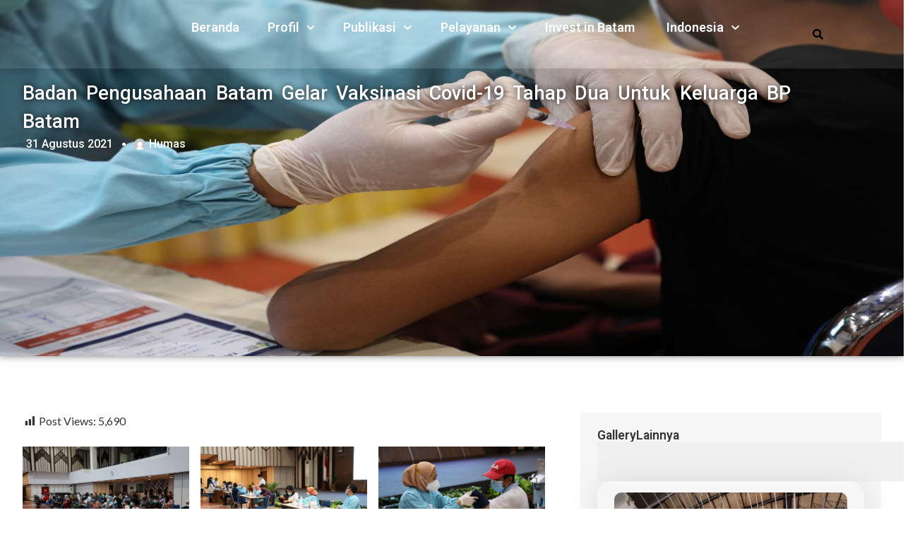

--- FILE ---
content_type: text/html; charset=UTF-8
request_url: https://bpbatam.go.id/badan-pengusahaan-batam-gelar-vaksinasi-covid-19-tahap-dua-untuk-keluarga-bp-batam-2/
body_size: 172614
content:
<!doctype html>
<html lang="id-ID">
<head>
<script type="text/javascript">
(function(){
window["loaderConfig"] = "/TSPD/?type=21";
})();

</script>

<script type="text/javascript" src="/TSPD/?type=18"></script>

	<meta charset="UTF-8">
	<meta name="viewport" content="width=device-width, initial-scale=1">
	<link rel="profile" href="https://gmpg.org/xfn/11">
	<meta name='robots' content='index, follow, max-image-preview:large, max-snippet:-1, max-video-preview:-1' />
	<style>img:is([sizes="auto" i], [sizes^="auto," i]) { contain-intrinsic-size: 3000px 1500px }</style>
	<link rel="alternate" hreflang="id" href="https://bpbatam.go.id/badan-pengusahaan-batam-gelar-vaksinasi-covid-19-tahap-dua-untuk-keluarga-bp-batam-2/" />
<link rel="alternate" hreflang="en" href="https://bpbatam.go.id/en/badan-pengusahaan-batam-gelar-vaksinasi-covid-19-tahap-dua-untuk-keluarga-bp-batam-2/" />
<link rel="alternate" hreflang="zh" href="https://bpbatam.go.id/zh-hans/badan-pengusahaan-batam-gelar-vaksinasi-covid-19-tahap-dua-untuk-keluarga-bp-batam-2/" />
<link rel="alternate" hreflang="x-default" href="https://bpbatam.go.id/badan-pengusahaan-batam-gelar-vaksinasi-covid-19-tahap-dua-untuk-keluarga-bp-batam-2/" />

	<!-- This site is optimized with the Yoast SEO plugin v26.3 - https://yoast.com/wordpress/plugins/seo/ -->
	<title>Badan Pengusahaan Batam Gelar Vaksinasi Covid-19 Tahap Dua untuk Keluarga BP Batam - BP Batam</title>
	<link rel="canonical" href="https://bpbatam.go.id/badan-pengusahaan-batam-gelar-vaksinasi-covid-19-tahap-dua-untuk-keluarga-bp-batam-2/" />
	<meta property="og:locale" content="id_ID" />
	<meta property="og:type" content="article" />
	<meta property="og:title" content="Badan Pengusahaan Batam Gelar Vaksinasi Covid-19 Tahap Dua untuk Keluarga BP Batam - BP Batam" />
	<meta property="og:url" content="https://bpbatam.go.id/badan-pengusahaan-batam-gelar-vaksinasi-covid-19-tahap-dua-untuk-keluarga-bp-batam-2/" />
	<meta property="og:site_name" content="BP Batam" />
	<meta property="article:published_time" content="2021-08-31T08:16:47+00:00" />
	<meta property="article:modified_time" content="2022-09-24T15:36:49+00:00" />
	<meta property="og:image" content="https://bpbatam.go.id/wp-content/uploads/2021/08/Badan-Pengusahaan-Batam-Gelar-Vaksinasi-Covid-19-Tahap-Dua-untuk-Keluarga-BP-Batam-4.jpeg" />
	<meta property="og:image:width" content="1280" />
	<meta property="og:image:height" content="853" />
	<meta property="og:image:type" content="image/jpeg" />
	<meta name="author" content="Humas" />
	<meta name="twitter:card" content="summary_large_image" />
	<meta name="twitter:label1" content="Ditulis oleh" />
	<meta name="twitter:data1" content="Humas" />
	<meta name="twitter:label2" content="Estimasi waktu membaca" />
	<meta name="twitter:data2" content="2 menit" />
	<script type="application/ld+json" class="yoast-schema-graph">{"@context":"https://schema.org","@graph":[{"@type":"WebPage","@id":"https://bpbatam.go.id/badan-pengusahaan-batam-gelar-vaksinasi-covid-19-tahap-dua-untuk-keluarga-bp-batam-2/","url":"https://bpbatam.go.id/badan-pengusahaan-batam-gelar-vaksinasi-covid-19-tahap-dua-untuk-keluarga-bp-batam-2/","name":"Badan Pengusahaan Batam Gelar Vaksinasi Covid-19 Tahap Dua untuk Keluarga BP Batam - BP Batam","isPartOf":{"@id":"https://bpbatam.go.id/#website"},"primaryImageOfPage":{"@id":"https://bpbatam.go.id/badan-pengusahaan-batam-gelar-vaksinasi-covid-19-tahap-dua-untuk-keluarga-bp-batam-2/#primaryimage"},"image":{"@id":"https://bpbatam.go.id/badan-pengusahaan-batam-gelar-vaksinasi-covid-19-tahap-dua-untuk-keluarga-bp-batam-2/#primaryimage"},"thumbnailUrl":"https://bpbatam.go.id/wp-content/uploads/2021/08/Badan-Pengusahaan-Batam-Gelar-Vaksinasi-Covid-19-Tahap-Dua-untuk-Keluarga-BP-Batam-4.jpeg","datePublished":"2021-08-31T08:16:47+00:00","dateModified":"2022-09-24T15:36:49+00:00","author":{"@id":"https://bpbatam.go.id/#/schema/person/30ce4dd2f64e73c1cf0bc120fad92475"},"breadcrumb":{"@id":"https://bpbatam.go.id/badan-pengusahaan-batam-gelar-vaksinasi-covid-19-tahap-dua-untuk-keluarga-bp-batam-2/#breadcrumb"},"inLanguage":"id","potentialAction":[{"@type":"ReadAction","target":["https://bpbatam.go.id/badan-pengusahaan-batam-gelar-vaksinasi-covid-19-tahap-dua-untuk-keluarga-bp-batam-2/"]}]},{"@type":"ImageObject","inLanguage":"id","@id":"https://bpbatam.go.id/badan-pengusahaan-batam-gelar-vaksinasi-covid-19-tahap-dua-untuk-keluarga-bp-batam-2/#primaryimage","url":"https://bpbatam.go.id/wp-content/uploads/2021/08/Badan-Pengusahaan-Batam-Gelar-Vaksinasi-Covid-19-Tahap-Dua-untuk-Keluarga-BP-Batam-4.jpeg","contentUrl":"https://bpbatam.go.id/wp-content/uploads/2021/08/Badan-Pengusahaan-Batam-Gelar-Vaksinasi-Covid-19-Tahap-Dua-untuk-Keluarga-BP-Batam-4.jpeg","width":1280,"height":853},{"@type":"BreadcrumbList","@id":"https://bpbatam.go.id/badan-pengusahaan-batam-gelar-vaksinasi-covid-19-tahap-dua-untuk-keluarga-bp-batam-2/#breadcrumb","itemListElement":[{"@type":"ListItem","position":1,"name":"Home","item":"https://bpbatam.go.id/"},{"@type":"ListItem","position":2,"name":"Badan Pengusahaan Batam Gelar Vaksinasi Covid-19 Tahap Dua untuk Keluarga BP Batam"}]},{"@type":"WebSite","@id":"https://bpbatam.go.id/#website","url":"https://bpbatam.go.id/","name":"BP Batam","description":"Badan Pengusahaan Kawasan Perdagangan Bebas dan Pelabuhan Bebas Batam","potentialAction":[{"@type":"SearchAction","target":{"@type":"EntryPoint","urlTemplate":"https://bpbatam.go.id/?s={search_term_string}"},"query-input":{"@type":"PropertyValueSpecification","valueRequired":true,"valueName":"search_term_string"}}],"inLanguage":"id"},{"@type":"Person","@id":"https://bpbatam.go.id/#/schema/person/30ce4dd2f64e73c1cf0bc120fad92475","name":"Humas","image":{"@type":"ImageObject","inLanguage":"id","@id":"https://bpbatam.go.id/#/schema/person/image/","url":"https://secure.gravatar.com/avatar/66461a392a28d594681bc67c5ecde27703e1ba549aa78fcedc251c46294bd73d?s=96&d=mm&r=g","contentUrl":"https://secure.gravatar.com/avatar/66461a392a28d594681bc67c5ecde27703e1ba549aa78fcedc251c46294bd73d?s=96&d=mm&r=g","caption":"Humas"}}]}</script>
	<!-- / Yoast SEO plugin. -->


<link rel="alternate" type="application/rss+xml" title="BP Batam &raquo; Feed" href="https://bpbatam.go.id/feed/" />
<script>
window._wpemojiSettings = {"baseUrl":"https:\/\/s.w.org\/images\/core\/emoji\/16.0.1\/72x72\/","ext":".png","svgUrl":"https:\/\/s.w.org\/images\/core\/emoji\/16.0.1\/svg\/","svgExt":".svg","source":{"concatemoji":"https:\/\/bpbatam.go.id\/wp-includes\/js\/wp-emoji-release.min.js?ver=6.8.3"}};
/*! This file is auto-generated */
!function(s,n){var o,i,e;function c(e){try{var t={supportTests:e,timestamp:(new Date).valueOf()};sessionStorage.setItem(o,JSON.stringify(t))}catch(e){}}function p(e,t,n){e.clearRect(0,0,e.canvas.width,e.canvas.height),e.fillText(t,0,0);var t=new Uint32Array(e.getImageData(0,0,e.canvas.width,e.canvas.height).data),a=(e.clearRect(0,0,e.canvas.width,e.canvas.height),e.fillText(n,0,0),new Uint32Array(e.getImageData(0,0,e.canvas.width,e.canvas.height).data));return t.every(function(e,t){return e===a[t]})}function u(e,t){e.clearRect(0,0,e.canvas.width,e.canvas.height),e.fillText(t,0,0);for(var n=e.getImageData(16,16,1,1),a=0;a<n.data.length;a++)if(0!==n.data[a])return!1;return!0}function f(e,t,n,a){switch(t){case"flag":return n(e,"\ud83c\udff3\ufe0f\u200d\u26a7\ufe0f","\ud83c\udff3\ufe0f\u200b\u26a7\ufe0f")?!1:!n(e,"\ud83c\udde8\ud83c\uddf6","\ud83c\udde8\u200b\ud83c\uddf6")&&!n(e,"\ud83c\udff4\udb40\udc67\udb40\udc62\udb40\udc65\udb40\udc6e\udb40\udc67\udb40\udc7f","\ud83c\udff4\u200b\udb40\udc67\u200b\udb40\udc62\u200b\udb40\udc65\u200b\udb40\udc6e\u200b\udb40\udc67\u200b\udb40\udc7f");case"emoji":return!a(e,"\ud83e\udedf")}return!1}function g(e,t,n,a){var r="undefined"!=typeof WorkerGlobalScope&&self instanceof WorkerGlobalScope?new OffscreenCanvas(300,150):s.createElement("canvas"),o=r.getContext("2d",{willReadFrequently:!0}),i=(o.textBaseline="top",o.font="600 32px Arial",{});return e.forEach(function(e){i[e]=t(o,e,n,a)}),i}function t(e){var t=s.createElement("script");t.src=e,t.defer=!0,s.head.appendChild(t)}"undefined"!=typeof Promise&&(o="wpEmojiSettingsSupports",i=["flag","emoji"],n.supports={everything:!0,everythingExceptFlag:!0},e=new Promise(function(e){s.addEventListener("DOMContentLoaded",e,{once:!0})}),new Promise(function(t){var n=function(){try{var e=JSON.parse(sessionStorage.getItem(o));if("object"==typeof e&&"number"==typeof e.timestamp&&(new Date).valueOf()<e.timestamp+604800&&"object"==typeof e.supportTests)return e.supportTests}catch(e){}return null}();if(!n){if("undefined"!=typeof Worker&&"undefined"!=typeof OffscreenCanvas&&"undefined"!=typeof URL&&URL.createObjectURL&&"undefined"!=typeof Blob)try{var e="postMessage("+g.toString()+"("+[JSON.stringify(i),f.toString(),p.toString(),u.toString()].join(",")+"));",a=new Blob([e],{type:"text/javascript"}),r=new Worker(URL.createObjectURL(a),{name:"wpTestEmojiSupports"});return void(r.onmessage=function(e){c(n=e.data),r.terminate(),t(n)})}catch(e){}c(n=g(i,f,p,u))}t(n)}).then(function(e){for(var t in e)n.supports[t]=e[t],n.supports.everything=n.supports.everything&&n.supports[t],"flag"!==t&&(n.supports.everythingExceptFlag=n.supports.everythingExceptFlag&&n.supports[t]);n.supports.everythingExceptFlag=n.supports.everythingExceptFlag&&!n.supports.flag,n.DOMReady=!1,n.readyCallback=function(){n.DOMReady=!0}}).then(function(){return e}).then(function(){var e;n.supports.everything||(n.readyCallback(),(e=n.source||{}).concatemoji?t(e.concatemoji):e.wpemoji&&e.twemoji&&(t(e.twemoji),t(e.wpemoji)))}))}((window,document),window._wpemojiSettings);
</script>
<link rel='stylesheet' id='dashicons-css' href='https://bpbatam.go.id/wp-includes/css/dashicons.min.css?ver=6.8.3' media='all' />
<link rel='stylesheet' id='post-views-counter-frontend-css' href='https://bpbatam.go.id/wp-content/plugins/post-views-counter/css/frontend.min.css?ver=1.5.7' media='all' />
<style id='wp-emoji-styles-inline-css'>

	img.wp-smiley, img.emoji {
		display: inline !important;
		border: none !important;
		box-shadow: none !important;
		height: 1em !important;
		width: 1em !important;
		margin: 0 0.07em !important;
		vertical-align: -0.1em !important;
		background: none !important;
		padding: 0 !important;
	}
</style>
<link rel='stylesheet' id='wp-block-library-css' href='https://bpbatam.go.id/wp-includes/css/dist/block-library/style.min.css?ver=6.8.3' media='all' />
<style id='global-styles-inline-css'>
:root{--wp--preset--aspect-ratio--square: 1;--wp--preset--aspect-ratio--4-3: 4/3;--wp--preset--aspect-ratio--3-4: 3/4;--wp--preset--aspect-ratio--3-2: 3/2;--wp--preset--aspect-ratio--2-3: 2/3;--wp--preset--aspect-ratio--16-9: 16/9;--wp--preset--aspect-ratio--9-16: 9/16;--wp--preset--color--black: #000000;--wp--preset--color--cyan-bluish-gray: #abb8c3;--wp--preset--color--white: #ffffff;--wp--preset--color--pale-pink: #f78da7;--wp--preset--color--vivid-red: #cf2e2e;--wp--preset--color--luminous-vivid-orange: #ff6900;--wp--preset--color--luminous-vivid-amber: #fcb900;--wp--preset--color--light-green-cyan: #7bdcb5;--wp--preset--color--vivid-green-cyan: #00d084;--wp--preset--color--pale-cyan-blue: #8ed1fc;--wp--preset--color--vivid-cyan-blue: #0693e3;--wp--preset--color--vivid-purple: #9b51e0;--wp--preset--gradient--vivid-cyan-blue-to-vivid-purple: linear-gradient(135deg,rgba(6,147,227,1) 0%,rgb(155,81,224) 100%);--wp--preset--gradient--light-green-cyan-to-vivid-green-cyan: linear-gradient(135deg,rgb(122,220,180) 0%,rgb(0,208,130) 100%);--wp--preset--gradient--luminous-vivid-amber-to-luminous-vivid-orange: linear-gradient(135deg,rgba(252,185,0,1) 0%,rgba(255,105,0,1) 100%);--wp--preset--gradient--luminous-vivid-orange-to-vivid-red: linear-gradient(135deg,rgba(255,105,0,1) 0%,rgb(207,46,46) 100%);--wp--preset--gradient--very-light-gray-to-cyan-bluish-gray: linear-gradient(135deg,rgb(238,238,238) 0%,rgb(169,184,195) 100%);--wp--preset--gradient--cool-to-warm-spectrum: linear-gradient(135deg,rgb(74,234,220) 0%,rgb(151,120,209) 20%,rgb(207,42,186) 40%,rgb(238,44,130) 60%,rgb(251,105,98) 80%,rgb(254,248,76) 100%);--wp--preset--gradient--blush-light-purple: linear-gradient(135deg,rgb(255,206,236) 0%,rgb(152,150,240) 100%);--wp--preset--gradient--blush-bordeaux: linear-gradient(135deg,rgb(254,205,165) 0%,rgb(254,45,45) 50%,rgb(107,0,62) 100%);--wp--preset--gradient--luminous-dusk: linear-gradient(135deg,rgb(255,203,112) 0%,rgb(199,81,192) 50%,rgb(65,88,208) 100%);--wp--preset--gradient--pale-ocean: linear-gradient(135deg,rgb(255,245,203) 0%,rgb(182,227,212) 50%,rgb(51,167,181) 100%);--wp--preset--gradient--electric-grass: linear-gradient(135deg,rgb(202,248,128) 0%,rgb(113,206,126) 100%);--wp--preset--gradient--midnight: linear-gradient(135deg,rgb(2,3,129) 0%,rgb(40,116,252) 100%);--wp--preset--font-size--small: 13px;--wp--preset--font-size--medium: 20px;--wp--preset--font-size--large: 36px;--wp--preset--font-size--x-large: 42px;--wp--preset--spacing--20: 0.44rem;--wp--preset--spacing--30: 0.67rem;--wp--preset--spacing--40: 1rem;--wp--preset--spacing--50: 1.5rem;--wp--preset--spacing--60: 2.25rem;--wp--preset--spacing--70: 3.38rem;--wp--preset--spacing--80: 5.06rem;--wp--preset--shadow--natural: 6px 6px 9px rgba(0, 0, 0, 0.2);--wp--preset--shadow--deep: 12px 12px 50px rgba(0, 0, 0, 0.4);--wp--preset--shadow--sharp: 6px 6px 0px rgba(0, 0, 0, 0.2);--wp--preset--shadow--outlined: 6px 6px 0px -3px rgba(255, 255, 255, 1), 6px 6px rgba(0, 0, 0, 1);--wp--preset--shadow--crisp: 6px 6px 0px rgba(0, 0, 0, 1);}:root { --wp--style--global--content-size: 800px;--wp--style--global--wide-size: 1200px; }:where(body) { margin: 0; }.wp-site-blocks > .alignleft { float: left; margin-right: 2em; }.wp-site-blocks > .alignright { float: right; margin-left: 2em; }.wp-site-blocks > .aligncenter { justify-content: center; margin-left: auto; margin-right: auto; }:where(.wp-site-blocks) > * { margin-block-start: 24px; margin-block-end: 0; }:where(.wp-site-blocks) > :first-child { margin-block-start: 0; }:where(.wp-site-blocks) > :last-child { margin-block-end: 0; }:root { --wp--style--block-gap: 24px; }:root :where(.is-layout-flow) > :first-child{margin-block-start: 0;}:root :where(.is-layout-flow) > :last-child{margin-block-end: 0;}:root :where(.is-layout-flow) > *{margin-block-start: 24px;margin-block-end: 0;}:root :where(.is-layout-constrained) > :first-child{margin-block-start: 0;}:root :where(.is-layout-constrained) > :last-child{margin-block-end: 0;}:root :where(.is-layout-constrained) > *{margin-block-start: 24px;margin-block-end: 0;}:root :where(.is-layout-flex){gap: 24px;}:root :where(.is-layout-grid){gap: 24px;}.is-layout-flow > .alignleft{float: left;margin-inline-start: 0;margin-inline-end: 2em;}.is-layout-flow > .alignright{float: right;margin-inline-start: 2em;margin-inline-end: 0;}.is-layout-flow > .aligncenter{margin-left: auto !important;margin-right: auto !important;}.is-layout-constrained > .alignleft{float: left;margin-inline-start: 0;margin-inline-end: 2em;}.is-layout-constrained > .alignright{float: right;margin-inline-start: 2em;margin-inline-end: 0;}.is-layout-constrained > .aligncenter{margin-left: auto !important;margin-right: auto !important;}.is-layout-constrained > :where(:not(.alignleft):not(.alignright):not(.alignfull)){max-width: var(--wp--style--global--content-size);margin-left: auto !important;margin-right: auto !important;}.is-layout-constrained > .alignwide{max-width: var(--wp--style--global--wide-size);}body .is-layout-flex{display: flex;}.is-layout-flex{flex-wrap: wrap;align-items: center;}.is-layout-flex > :is(*, div){margin: 0;}body .is-layout-grid{display: grid;}.is-layout-grid > :is(*, div){margin: 0;}body{padding-top: 0px;padding-right: 0px;padding-bottom: 0px;padding-left: 0px;}a:where(:not(.wp-element-button)){text-decoration: underline;}:root :where(.wp-element-button, .wp-block-button__link){background-color: #32373c;border-width: 0;color: #fff;font-family: inherit;font-size: inherit;line-height: inherit;padding: calc(0.667em + 2px) calc(1.333em + 2px);text-decoration: none;}.has-black-color{color: var(--wp--preset--color--black) !important;}.has-cyan-bluish-gray-color{color: var(--wp--preset--color--cyan-bluish-gray) !important;}.has-white-color{color: var(--wp--preset--color--white) !important;}.has-pale-pink-color{color: var(--wp--preset--color--pale-pink) !important;}.has-vivid-red-color{color: var(--wp--preset--color--vivid-red) !important;}.has-luminous-vivid-orange-color{color: var(--wp--preset--color--luminous-vivid-orange) !important;}.has-luminous-vivid-amber-color{color: var(--wp--preset--color--luminous-vivid-amber) !important;}.has-light-green-cyan-color{color: var(--wp--preset--color--light-green-cyan) !important;}.has-vivid-green-cyan-color{color: var(--wp--preset--color--vivid-green-cyan) !important;}.has-pale-cyan-blue-color{color: var(--wp--preset--color--pale-cyan-blue) !important;}.has-vivid-cyan-blue-color{color: var(--wp--preset--color--vivid-cyan-blue) !important;}.has-vivid-purple-color{color: var(--wp--preset--color--vivid-purple) !important;}.has-black-background-color{background-color: var(--wp--preset--color--black) !important;}.has-cyan-bluish-gray-background-color{background-color: var(--wp--preset--color--cyan-bluish-gray) !important;}.has-white-background-color{background-color: var(--wp--preset--color--white) !important;}.has-pale-pink-background-color{background-color: var(--wp--preset--color--pale-pink) !important;}.has-vivid-red-background-color{background-color: var(--wp--preset--color--vivid-red) !important;}.has-luminous-vivid-orange-background-color{background-color: var(--wp--preset--color--luminous-vivid-orange) !important;}.has-luminous-vivid-amber-background-color{background-color: var(--wp--preset--color--luminous-vivid-amber) !important;}.has-light-green-cyan-background-color{background-color: var(--wp--preset--color--light-green-cyan) !important;}.has-vivid-green-cyan-background-color{background-color: var(--wp--preset--color--vivid-green-cyan) !important;}.has-pale-cyan-blue-background-color{background-color: var(--wp--preset--color--pale-cyan-blue) !important;}.has-vivid-cyan-blue-background-color{background-color: var(--wp--preset--color--vivid-cyan-blue) !important;}.has-vivid-purple-background-color{background-color: var(--wp--preset--color--vivid-purple) !important;}.has-black-border-color{border-color: var(--wp--preset--color--black) !important;}.has-cyan-bluish-gray-border-color{border-color: var(--wp--preset--color--cyan-bluish-gray) !important;}.has-white-border-color{border-color: var(--wp--preset--color--white) !important;}.has-pale-pink-border-color{border-color: var(--wp--preset--color--pale-pink) !important;}.has-vivid-red-border-color{border-color: var(--wp--preset--color--vivid-red) !important;}.has-luminous-vivid-orange-border-color{border-color: var(--wp--preset--color--luminous-vivid-orange) !important;}.has-luminous-vivid-amber-border-color{border-color: var(--wp--preset--color--luminous-vivid-amber) !important;}.has-light-green-cyan-border-color{border-color: var(--wp--preset--color--light-green-cyan) !important;}.has-vivid-green-cyan-border-color{border-color: var(--wp--preset--color--vivid-green-cyan) !important;}.has-pale-cyan-blue-border-color{border-color: var(--wp--preset--color--pale-cyan-blue) !important;}.has-vivid-cyan-blue-border-color{border-color: var(--wp--preset--color--vivid-cyan-blue) !important;}.has-vivid-purple-border-color{border-color: var(--wp--preset--color--vivid-purple) !important;}.has-vivid-cyan-blue-to-vivid-purple-gradient-background{background: var(--wp--preset--gradient--vivid-cyan-blue-to-vivid-purple) !important;}.has-light-green-cyan-to-vivid-green-cyan-gradient-background{background: var(--wp--preset--gradient--light-green-cyan-to-vivid-green-cyan) !important;}.has-luminous-vivid-amber-to-luminous-vivid-orange-gradient-background{background: var(--wp--preset--gradient--luminous-vivid-amber-to-luminous-vivid-orange) !important;}.has-luminous-vivid-orange-to-vivid-red-gradient-background{background: var(--wp--preset--gradient--luminous-vivid-orange-to-vivid-red) !important;}.has-very-light-gray-to-cyan-bluish-gray-gradient-background{background: var(--wp--preset--gradient--very-light-gray-to-cyan-bluish-gray) !important;}.has-cool-to-warm-spectrum-gradient-background{background: var(--wp--preset--gradient--cool-to-warm-spectrum) !important;}.has-blush-light-purple-gradient-background{background: var(--wp--preset--gradient--blush-light-purple) !important;}.has-blush-bordeaux-gradient-background{background: var(--wp--preset--gradient--blush-bordeaux) !important;}.has-luminous-dusk-gradient-background{background: var(--wp--preset--gradient--luminous-dusk) !important;}.has-pale-ocean-gradient-background{background: var(--wp--preset--gradient--pale-ocean) !important;}.has-electric-grass-gradient-background{background: var(--wp--preset--gradient--electric-grass) !important;}.has-midnight-gradient-background{background: var(--wp--preset--gradient--midnight) !important;}.has-small-font-size{font-size: var(--wp--preset--font-size--small) !important;}.has-medium-font-size{font-size: var(--wp--preset--font-size--medium) !important;}.has-large-font-size{font-size: var(--wp--preset--font-size--large) !important;}.has-x-large-font-size{font-size: var(--wp--preset--font-size--x-large) !important;}
:root :where(.wp-block-pullquote){font-size: 1.5em;line-height: 1.6;}
</style>
<link rel='stylesheet' id='wpml-legacy-dropdown-0-css' href='https://bpbatam.go.id/wp-content/plugins/sitepress-multilingual-cms/templates/language-switchers/legacy-dropdown/style.min.css?ver=1' media='all' />
<style id='wpml-legacy-dropdown-0-inline-css'>
.wpml-ls-statics-shortcode_actions, .wpml-ls-statics-shortcode_actions .wpml-ls-sub-menu, .wpml-ls-statics-shortcode_actions a {border-color:#ffffff;}
</style>
<link rel='stylesheet' id='wpml-menu-item-0-css' href='https://bpbatam.go.id/wp-content/plugins/sitepress-multilingual-cms/templates/language-switchers/menu-item/style.min.css?ver=1' media='all' />
<style id='wpml-menu-item-0-inline-css'>
html:lang(ina) .wpml-ls-native:after { font-family:FontAwesome; content: "\f107"; } html:lang(ina) .wpml-ls-last-item .wpml-ls-native:after { content: ""; } html:lang(es) .wpml-ls-native:after { font-family:FontAwesome; content: "\f107"; } html:lang(es) .wpml-ls-item-ca .wpml-ls-native:after { font-family:FontAwesome; content: ""; } html:lang(en) .wpml-ls-native:after { font-family:FontAwesome; content: "\f107"; } html:lang(en) .wpml-ls-item-ca .wpml-ls-native:after { font-family:FontAwesome; content: ""; }
</style>
<link rel='stylesheet' id='cute-alert-css' href='https://bpbatam.go.id/wp-content/plugins/metform/public/assets/lib/cute-alert/style.css?ver=4.0.6' media='all' />
<link rel='stylesheet' id='text-editor-style-css' href='https://bpbatam.go.id/wp-content/plugins/metform/public/assets/css/text-editor.css?ver=4.0.6' media='all' />
<link rel='stylesheet' id='hello-elementor-css' href='https://bpbatam.go.id/wp-content/themes/hello-elementor/assets/css/reset.css?ver=3.4.4' media='all' />
<link rel='stylesheet' id='hello-elementor-theme-style-css' href='https://bpbatam.go.id/wp-content/themes/hello-elementor/assets/css/theme.css?ver=3.4.4' media='all' />
<link rel='stylesheet' id='hello-elementor-header-footer-css' href='https://bpbatam.go.id/wp-content/themes/hello-elementor/assets/css/header-footer.css?ver=3.4.4' media='all' />
<link rel='stylesheet' id='elementor-frontend-css' href='https://bpbatam.go.id/wp-content/uploads/elementor/css/custom-frontend.min.css?ver=1766365212' media='all' />
<link rel='stylesheet' id='widget-icon-list-css' href='https://bpbatam.go.id/wp-content/uploads/elementor/css/custom-widget-icon-list.min.css?ver=1766365212' media='all' />
<link rel='stylesheet' id='widget-image-css' href='https://bpbatam.go.id/wp-content/plugins/elementor/assets/css/widget-image.min.css?ver=3.32.5' media='all' />
<link rel='stylesheet' id='widget-nav-menu-css' href='https://bpbatam.go.id/wp-content/uploads/elementor/css/custom-pro-widget-nav-menu.min.css?ver=1766365212' media='all' />
<link rel='stylesheet' id='e-sticky-css' href='https://bpbatam.go.id/wp-content/plugins/elementor-pro/assets/css/modules/sticky.min.css?ver=3.33.2' media='all' />
<link rel='stylesheet' id='widget-heading-css' href='https://bpbatam.go.id/wp-content/plugins/elementor/assets/css/widget-heading.min.css?ver=3.32.5' media='all' />
<link rel='stylesheet' id='widget-post-info-css' href='https://bpbatam.go.id/wp-content/plugins/elementor-pro/assets/css/widget-post-info.min.css?ver=3.33.2' media='all' />
<link rel='stylesheet' id='widget-search-css' href='https://bpbatam.go.id/wp-content/plugins/elementor-pro/assets/css/widget-search.min.css?ver=3.33.2' media='all' />
<link rel='stylesheet' id='widget-loop-common-css' href='https://bpbatam.go.id/wp-content/plugins/elementor-pro/assets/css/widget-loop-common.min.css?ver=3.33.2' media='all' />
<link rel='stylesheet' id='widget-loop-grid-css' href='https://bpbatam.go.id/wp-content/uploads/elementor/css/custom-pro-widget-loop-grid.min.css?ver=1766365212' media='all' />
<link rel='stylesheet' id='widget-post-navigation-css' href='https://bpbatam.go.id/wp-content/plugins/elementor-pro/assets/css/widget-post-navigation.min.css?ver=3.33.2' media='all' />
<link rel='stylesheet' id='elementor-post-4499-css' href='https://bpbatam.go.id/wp-content/uploads/elementor/css/post-4499.css?ver=1766365212' media='all' />
<link rel='stylesheet' id='jet-tabs-frontend-css' href='https://bpbatam.go.id/wp-content/plugins/jet-tabs/assets/css/jet-tabs-frontend.css?ver=2.2.10' media='all' />
<link rel='stylesheet' id='jet-tricks-frontend-css' href='https://bpbatam.go.id/wp-content/plugins/jet-tricks/assets/css/jet-tricks-frontend.css?ver=1.5.6' media='all' />
<link rel='stylesheet' id='elementor-post-49577-css' href='https://bpbatam.go.id/wp-content/uploads/elementor/css/post-49577.css?ver=1766365213' media='all' />
<link rel='stylesheet' id='font-awesome-5-all-css' href='https://bpbatam.go.id/wp-content/plugins/elementor/assets/lib/font-awesome/css/all.min.css?ver=3.32.5' media='all' />
<link rel='stylesheet' id='font-awesome-4-shim-css' href='https://bpbatam.go.id/wp-content/plugins/elementor/assets/lib/font-awesome/css/v4-shims.min.css?ver=3.32.5' media='all' />
<link rel='stylesheet' id='elementor-post-51566-css' href='https://bpbatam.go.id/wp-content/uploads/elementor/css/post-51566.css?ver=1766365213' media='all' />
<link rel='stylesheet' id='elementor-post-52270-css' href='https://bpbatam.go.id/wp-content/uploads/elementor/css/post-52270.css?ver=1766365221' media='all' />
<link rel='stylesheet' id='elementor-gf-lato-css' href='https://fonts.googleapis.com/css?family=Lato:100,100italic,200,200italic,300,300italic,400,400italic,500,500italic,600,600italic,700,700italic,800,800italic,900,900italic&#038;display=auto' media='all' />
<link rel='stylesheet' id='elementor-gf-roboto-css' href='https://fonts.googleapis.com/css?family=Roboto:100,100italic,200,200italic,300,300italic,400,400italic,500,500italic,600,600italic,700,700italic,800,800italic,900,900italic&#038;display=auto' media='all' />
<script id="wpml-cookie-js-extra">
var wpml_cookies = {"wp-wpml_current_language":{"value":"id","expires":1,"path":"\/"}};
var wpml_cookies = {"wp-wpml_current_language":{"value":"id","expires":1,"path":"\/"}};
</script>
<script src="https://bpbatam.go.id/wp-content/plugins/sitepress-multilingual-cms/res/js/cookies/language-cookie.js?ver=476000" id="wpml-cookie-js" defer data-wp-strategy="defer"></script>
<script id="post-views-counter-frontend-js-before">
var pvcArgsFrontend = {"mode":"js","postID":19105,"requestURL":"https:\/\/bpbatam.go.id\/wp-admin\/admin-ajax.php","nonce":"850ae51166","dataStorage":"cookies","multisite":false,"path":"\/","domain":""};
</script>
<script src="https://bpbatam.go.id/wp-content/plugins/post-views-counter/js/frontend.min.js?ver=1.5.7" id="post-views-counter-frontend-js"></script>
<script src="https://bpbatam.go.id/wp-content/plugins/sitepress-multilingual-cms/templates/language-switchers/legacy-dropdown/script.min.js?ver=1" id="wpml-legacy-dropdown-0-js"></script>
<script src="https://bpbatam.go.id/wp-includes/js/jquery/jquery.min.js?ver=3.7.1" id="jquery-core-js"></script>
<script src="https://bpbatam.go.id/wp-includes/js/jquery/jquery-migrate.min.js?ver=3.4.1" id="jquery-migrate-js"></script>
<script src="https://bpbatam.go.id/wp-content/plugins/elementor/assets/lib/font-awesome/js/v4-shims.min.js?ver=3.32.5" id="font-awesome-4-shim-js"></script>
<link rel="alternate" title="oEmbed (JSON)" type="application/json+oembed" href="https://bpbatam.go.id/wp-json/oembed/1.0/embed?url=https%3A%2F%2Fbpbatam.go.id%2Fbadan-pengusahaan-batam-gelar-vaksinasi-covid-19-tahap-dua-untuk-keluarga-bp-batam-2%2F" />
<link rel="alternate" title="oEmbed (XML)" type="text/xml+oembed" href="https://bpbatam.go.id/wp-json/oembed/1.0/embed?url=https%3A%2F%2Fbpbatam.go.id%2Fbadan-pengusahaan-batam-gelar-vaksinasi-covid-19-tahap-dua-untuk-keluarga-bp-batam-2%2F&#038;format=xml" />
<meta name="generator" content="WPML ver:4.7.6 stt:59,1,25;" />

<!--BEGIN: TRACKING CODE MANAGER (v2.5.0) BY INTELLYWP.COM IN HEAD//-->
<!-- Hotjar Tracking Code for https://bpbatam.go.id -->
<script>
    (function(h,o,t,j,a,r){
        h.hj=h.hj||function(){(h.hj.q=h.hj.q||[]).push(arguments)};
        h._hjSettings={hjid:2849042,hjsv:6};
        a=o.getElementsByTagName('head')[0];
        r=o.createElement('script');r.async=1;
        r.src=t+h._hjSettings.hjid+j+h._hjSettings.hjsv;
        a.appendChild(r);
    })(window,document,'https://static.hotjar.com/c/hotjar-','.js?sv=');
</script>
<!-- Global site tag (gtag.js) - Google Analytics -->
<script async src="https://www.googletagmanager.com/gtag/js?id=G-GY5FC5KS3L"></script>
<script>
  window.dataLayer = window.dataLayer || [];
  function gtag(){dataLayer.push(arguments);}
  gtag('js', new Date());

  gtag('config', 'G-GY5FC5KS3L');
</script>
<!--END: https://wordpress.org/plugins/tracking-code-manager IN HEAD//--><!-- Analytics by WP Statistics - https://wp-statistics.com -->
<meta name="generator" content="Elementor 3.32.5; features: e_font_icon_svg, additional_custom_breakpoints; settings: css_print_method-external, google_font-enabled, font_display-auto">
			<style>
				.e-con.e-parent:nth-of-type(n+4):not(.e-lazyloaded):not(.e-no-lazyload),
				.e-con.e-parent:nth-of-type(n+4):not(.e-lazyloaded):not(.e-no-lazyload) * {
					background-image: none !important;
				}
				@media screen and (max-height: 1024px) {
					.e-con.e-parent:nth-of-type(n+3):not(.e-lazyloaded):not(.e-no-lazyload),
					.e-con.e-parent:nth-of-type(n+3):not(.e-lazyloaded):not(.e-no-lazyload) * {
						background-image: none !important;
					}
				}
				@media screen and (max-height: 640px) {
					.e-con.e-parent:nth-of-type(n+2):not(.e-lazyloaded):not(.e-no-lazyload),
					.e-con.e-parent:nth-of-type(n+2):not(.e-lazyloaded):not(.e-no-lazyload) * {
						background-image: none !important;
					}
				}
			</style>
			<style type="text/css">.broken_link, a.broken_link {
	text-decoration: line-through;
}</style><link rel="icon" href="https://bpbatam.go.id/wp-content/uploads/2023/11/cropped-bp-batam-logo-pic-32x32.jpg" sizes="32x32" />
<link rel="icon" href="https://bpbatam.go.id/wp-content/uploads/2023/11/cropped-bp-batam-logo-pic-192x192.jpg" sizes="192x192" />
<link rel="apple-touch-icon" href="https://bpbatam.go.id/wp-content/uploads/2023/11/cropped-bp-batam-logo-pic-180x180.jpg" />
<meta name="msapplication-TileImage" content="https://bpbatam.go.id/wp-content/uploads/2023/11/cropped-bp-batam-logo-pic-270x270.jpg" />
</head>
<body class="wp-singular post-template-default single single-post postid-19105 single-format-standard wp-embed-responsive wp-theme-hello-elementor eio-default hello-elementor-default elementor-default elementor-kit-4499 elementor-page-52270">


<a class="skip-link screen-reader-text" href="#content">Lewati ke konten</a>

		<header data-elementor-type="header" data-elementor-id="49577" class="elementor elementor-49577 elementor-location-header" data-elementor-post-type="elementor_library">
			<div class="elementor-element elementor-element-0273ad4 e-con-full bp-header e-flex e-con e-parent" data-id="0273ad4" data-element_type="container" data-settings="{&quot;background_background&quot;:&quot;classic&quot;,&quot;jet_parallax_layout_list&quot;:[],&quot;position&quot;:&quot;fixed&quot;,&quot;sticky&quot;:&quot;top&quot;,&quot;sticky_on&quot;:[&quot;widescreen&quot;,&quot;desktop&quot;,&quot;laptop&quot;,&quot;tablet_extra&quot;,&quot;tablet&quot;,&quot;mobile_extra&quot;,&quot;mobile&quot;],&quot;sticky_offset&quot;:0,&quot;sticky_effects_offset&quot;:0,&quot;sticky_anchor_link_offset&quot;:0}">
		<div class="elementor-element elementor-element-767f184 e-con-full elementor-hidden-widescreen elementor-hidden-desktop elementor-hidden-laptop elementor-hidden-tablet_extra elementor-hidden-tablet elementor-hidden-mobile_extra elementor-hidden-mobile e-flex e-con e-child" data-id="767f184" data-element_type="container" data-settings="{&quot;jet_parallax_layout_list&quot;:[]}">
				<div class="elementor-element elementor-element-2d8ad38 elementor-hidden-desktop elementor-hidden-tablet elementor-hidden-mobile elementor-icon-list--layout-traditional elementor-list-item-link-full_width elementor-widget elementor-widget-icon-list" data-id="2d8ad38" data-element_type="widget" data-widget_type="icon-list.default">
							<ul class="elementor-icon-list-items">
							<li class="elementor-icon-list-item">
											<span class="elementor-icon-list-icon">
							<svg aria-hidden="true" class="e-font-icon-svg e-far-envelope" viewBox="0 0 512 512" xmlns="http://www.w3.org/2000/svg"><path d="M464 64H48C21.49 64 0 85.49 0 112v288c0 26.51 21.49 48 48 48h416c26.51 0 48-21.49 48-48V112c0-26.51-21.49-48-48-48zm0 48v40.805c-22.422 18.259-58.168 46.651-134.587 106.49-16.841 13.247-50.201 45.072-73.413 44.701-23.208.375-56.579-31.459-73.413-44.701C106.18 199.465 70.425 171.067 48 152.805V112h416zM48 400V214.398c22.914 18.251 55.409 43.862 104.938 82.646 21.857 17.205 60.134 55.186 103.062 54.955 42.717.231 80.509-37.199 103.053-54.947 49.528-38.783 82.032-64.401 104.947-82.653V400H48z"></path></svg>						</span>
										<span class="elementor-icon-list-text">humas@bpbatam.go.id</span>
									</li>
						</ul>
						</div>
				<div class="elementor-element elementor-element-1d44c48 elementor-hidden-desktop elementor-hidden-tablet elementor-hidden-mobile elementor-hidden-widescreen elementor-hidden-laptop elementor-hidden-tablet_extra elementor-hidden-mobile_extra elementor-widget elementor-widget-button" data-id="1d44c48" data-element_type="widget" data-widget_type="button.default">
										<a class="elementor-button elementor-button-link elementor-size-sm" href="#">
						<span class="elementor-button-content-wrapper">
						<span class="elementor-button-icon">
				<svg aria-hidden="true" class="e-font-icon-svg e-fas-phone-alt" viewBox="0 0 512 512" xmlns="http://www.w3.org/2000/svg"><path d="M497.39 361.8l-112-48a24 24 0 0 0-28 6.9l-49.6 60.6A370.66 370.66 0 0 1 130.6 204.11l60.6-49.6a23.94 23.94 0 0 0 6.9-28l-48-112A24.16 24.16 0 0 0 122.6.61l-104 24A24 24 0 0 0 0 48c0 256.5 207.9 464 464 464a24 24 0 0 0 23.4-18.6l24-104a24.29 24.29 0 0 0-14.01-27.6z"></path></svg>			</span>
									<span class="elementor-button-text">Nomor Darurat</span>
					</span>
					</a>
								</div>
				</div>
		<div class="elementor-element elementor-element-abecd1a e-con-full e-flex e-con e-child" data-id="abecd1a" data-element_type="container" data-settings="{&quot;jet_parallax_layout_list&quot;:[]}">
		<div class="elementor-element elementor-element-7e9222b e-con-full e-flex e-con e-child" data-id="7e9222b" data-element_type="container" data-settings="{&quot;jet_parallax_layout_list&quot;:[]}">
		<a class="elementor-element elementor-element-04eb496 e-con-full e-flex e-con e-child" data-id="04eb496" data-element_type="container" data-settings="{&quot;jet_parallax_layout_list&quot;:[]}" href="https://bpbatam.go.id">
				<div class="elementor-element elementor-element-b57b29d bp-header-logo elementor-widget-mobile__width-inherit elementor-widget elementor-widget-image" data-id="b57b29d" data-element_type="widget" data-widget_type="image.default">
															<img width="295" height="66" src="https://bpbatam.go.id/wp-content/uploads/2025/11/logo-header-color.svg" class="attachment-large size-large wp-image-49596" alt="" />															</div>
				</a>
				<div class="elementor-element elementor-element-7d6d7a3 elementor-nav-menu__align-end bp-menu elementor-nav-menu--stretch elementor-widget-mobile__width-initial elementor-nav-menu--dropdown-tablet elementor-nav-menu__text-align-aside elementor-nav-menu--toggle elementor-nav-menu--burger elementor-widget elementor-widget-nav-menu" data-id="7d6d7a3" data-element_type="widget" data-settings="{&quot;submenu_icon&quot;:{&quot;value&quot;:&quot;&lt;svg aria-hidden=\&quot;true\&quot; class=\&quot;fa-svg-chevron-down e-font-icon-svg e-fas-chevron-down\&quot; viewBox=\&quot;0 0 448 512\&quot; xmlns=\&quot;http:\/\/www.w3.org\/2000\/svg\&quot;&gt;&lt;path d=\&quot;M207.029 381.476L12.686 187.132c-9.373-9.373-9.373-24.569 0-33.941l22.667-22.667c9.357-9.357 24.522-9.375 33.901-.04L224 284.505l154.745-154.021c9.379-9.335 24.544-9.317 33.901.04l22.667 22.667c9.373 9.373 9.373 24.569 0 33.941L240.971 381.476c-9.373 9.372-24.569 9.372-33.942 0z\&quot;&gt;&lt;\/path&gt;&lt;\/svg&gt;&quot;,&quot;library&quot;:&quot;fa-solid&quot;},&quot;full_width&quot;:&quot;stretch&quot;,&quot;layout&quot;:&quot;horizontal&quot;,&quot;toggle&quot;:&quot;burger&quot;}" data-widget_type="nav-menu.default">
								<nav aria-label="Menu" class="elementor-nav-menu--main elementor-nav-menu__container elementor-nav-menu--layout-horizontal e--pointer-none">
				<ul id="menu-1-7d6d7a3" class="elementor-nav-menu"><li class="menu-item menu-item-type-custom menu-item-object-custom menu-item-home menu-item-38964"><a href="https://bpbatam.go.id/" class="elementor-item">Beranda</a></li>
<li class="menu-item menu-item-type-custom menu-item-object-custom menu-item-has-children menu-item-19846"><a href="#" class="elementor-item elementor-item-anchor">Profil</a>
<ul class="sub-menu elementor-nav-menu--dropdown">
	<li class="menu-item menu-item-type-custom menu-item-object-custom menu-item-has-children menu-item-55045"><a href="#" class="elementor-sub-item elementor-item-anchor">BP Batam</a>
	<ul class="sub-menu elementor-nav-menu--dropdown">
		<li class="menu-item menu-item-type-custom menu-item-object-custom menu-item-50902"><a href="https://bpbatam.go.id/profile-bp-batam/#logo-bp-batam" class="elementor-sub-item elementor-item-anchor">Logo</a></li>
		<li class="menu-item menu-item-type-custom menu-item-object-custom menu-item-50903"><a href="https://bpbatam.go.id/profile-bp-batam#section-visi" class="elementor-sub-item elementor-item-anchor">Visi dan Misi</a></li>
		<li class="menu-item menu-item-type-custom menu-item-object-custom menu-item-55108"><a href="https://bpbatam.go.id/profile-bp-batam#section-pimpinan" class="elementor-sub-item elementor-item-anchor">Struktur Organisasi</a></li>
		<li class="menu-item menu-item-type-custom menu-item-object-custom menu-item-50905"><a href="https://bpbatam.go.id/profile-bp-batam#section-pejabat" class="elementor-sub-item elementor-item-anchor">Profil Pejabat</a></li>
		<li class="menu-item menu-item-type-custom menu-item-object-custom menu-item-50906"><a href="https://bpbatam.go.id/profile-bp-batam#section-tugas" class="elementor-sub-item elementor-item-anchor">Tugas, Fungsi, dan Wewenang</a></li>
		<li class="menu-item menu-item-type-post_type menu-item-object-page menu-item-55047"><a href="https://bpbatam.go.id/sejarah-bp-batam/" class="elementor-sub-item">Sejarah</a></li>
		<li class="menu-item menu-item-type-custom menu-item-object-custom menu-item-51095"><a href="https://bpbatam.go.id/informasi-publik#section-prestasi" class="elementor-sub-item elementor-item-anchor">Prestasi BP Batam</a></li>
		<li class="menu-item menu-item-type-custom menu-item-object-custom menu-item-51096"><a href="https://bpbatam.go.id/informasi-publik#section-laporan" class="elementor-sub-item elementor-item-anchor">Laporan Tata Kelola</a></li>
		<li class="menu-item menu-item-type-custom menu-item-object-custom menu-item-50910"><a href="https://bpbatam.go.id/survei-layanan/" class="elementor-sub-item">Survei Layanan</a></li>
		<li class="menu-item menu-item-type-custom menu-item-object-custom menu-item-50907"><a href="https://bpbatam.go.id/profile-bp-batam#section-kontak" class="elementor-sub-item elementor-item-anchor">Kontak Kami</a></li>
	</ul>
</li>
	<li class="menu-item menu-item-type-custom menu-item-object-custom menu-item-has-children menu-item-55046"><a href="#" class="elementor-sub-item elementor-item-anchor">Batam</a>
	<ul class="sub-menu elementor-nav-menu--dropdown">
		<li class="menu-item menu-item-type-post_type menu-item-object-page menu-item-has-children menu-item-51604"><a href="https://bpbatam.go.id/tentang-batam/gambaran-umum/" class="elementor-sub-item">Gambaran Umum</a>
		<ul class="sub-menu elementor-nav-menu--dropdown">
			<li class="menu-item menu-item-type-custom menu-item-object-custom menu-item-51609"><a href="/tentang-batam/gambaran-umum#sejarah" class="elementor-sub-item elementor-item-anchor">Sejarah Batam</a></li>
			<li class="menu-item menu-item-type-custom menu-item-object-custom menu-item-51610"><a href="/tentang-batam/gambaran-umum#letak-geografis" class="elementor-sub-item elementor-item-anchor">Letak Geografis</a></li>
			<li class="menu-item menu-item-type-custom menu-item-object-custom menu-item-54195"><a href="/tentang-batam/gambaran-umum#infrastruktur-strategis" class="elementor-sub-item elementor-item-anchor">Infrastruktur Strategis Batam</a></li>
		</ul>
</li>
		<li class="menu-item menu-item-type-post_type menu-item-object-page menu-item-has-children menu-item-51908"><a href="https://bpbatam.go.id/tentang-batam/infrastruktur-batam/" class="elementor-sub-item">Infrastruktur Batam</a>
		<ul class="sub-menu elementor-nav-menu--dropdown">
			<li class="menu-item menu-item-type-custom menu-item-object-custom menu-item-51931"><a href="/tentang-batam/infrastruktur-batam#listrik-dan-jalan" class="elementor-sub-item elementor-item-anchor">Listrik &#038; Jalan</a></li>
			<li class="menu-item menu-item-type-custom menu-item-object-custom menu-item-51985"><a href="/tentang-batam/infrastruktur-batam#air-bersih" class="elementor-sub-item elementor-item-anchor">Air Bersih Batam</a></li>
			<li class="menu-item menu-item-type-custom menu-item-object-custom menu-item-51930"><a href="/tentang-batam/infrastruktur-batam#gas-dan-telekomunikasi" class="elementor-sub-item elementor-item-anchor">Gas &#038; Telekomunikasi Batam</a></li>
			<li class="menu-item menu-item-type-custom menu-item-object-custom menu-item-51929"><a href="/tentang-batam/infrastruktur-batam#pelabuhan" class="elementor-sub-item elementor-item-anchor">Pelabuhan</a></li>
			<li class="menu-item menu-item-type-custom menu-item-object-custom menu-item-51928"><a href="/tentang-batam/infrastruktur-batam#bandara-internasional" class="elementor-sub-item elementor-item-anchor">Bandara Internasional</a></li>
			<li class="menu-item menu-item-type-custom menu-item-object-custom menu-item-51926"><a href="/tentang-batam/infrastruktur-batam#jembatan-barelang" class="elementor-sub-item elementor-item-anchor">Jembatan Barelang</a></li>
			<li class="menu-item menu-item-type-custom menu-item-object-custom menu-item-51925"><a href="/tentang-batam/infrastruktur-batam#fasilitas-umum-dan-sosial" class="elementor-sub-item elementor-item-anchor">Fasilitas Umum &#038; Sosial</a></li>
		</ul>
</li>
		<li class="menu-item menu-item-type-post_type menu-item-object-page menu-item-has-children menu-item-51907"><a href="https://bpbatam.go.id/tentang-batam/destinasi-wisata/" class="elementor-sub-item">Destinasi Wisata</a>
		<ul class="sub-menu elementor-nav-menu--dropdown">
			<li class="menu-item menu-item-type-custom menu-item-object-custom menu-item-51910"><a href="/tentang-batam/destinasi-wisata#ragam-destinasi" class="elementor-sub-item elementor-item-anchor">Destinasi Wisata Batam</a></li>
			<li class="menu-item menu-item-type-custom menu-item-object-custom menu-item-51911"><a href="/tentang-batam/destinasi-wisata#ragam-budaya" class="elementor-sub-item elementor-item-anchor">Ragam Budaya Batam</a></li>
		</ul>
</li>
	</ul>
</li>
</ul>
</li>
<li class="menu-item menu-item-type-post_type menu-item-object-page menu-item-has-children menu-item-54132"><a href="https://bpbatam.go.id/publikasi/" class="elementor-item">Publikasi</a>
<ul class="sub-menu elementor-nav-menu--dropdown">
	<li class="menu-item menu-item-type-post_type menu-item-object-page menu-item-51880"><a href="https://bpbatam.go.id/publikasi/e-book/" class="elementor-sub-item">E-Book</a></li>
	<li class="menu-item menu-item-type-post_type menu-item-object-page menu-item-51877"><a href="https://bpbatam.go.id/publikasi/press-release/" class="elementor-sub-item">Press Release</a></li>
	<li class="menu-item menu-item-type-post_type menu-item-object-page menu-item-51879"><a href="https://bpbatam.go.id/publikasi/artikel/" class="elementor-sub-item">Artikel</a></li>
	<li class="menu-item menu-item-type-post_type menu-item-object-page menu-item-has-children menu-item-53872"><a href="https://bpbatam.go.id/publikasi/pengumuman/" class="elementor-sub-item">Pengumuman</a>
	<ul class="sub-menu elementor-nav-menu--dropdown">
		<li class="menu-item menu-item-type-custom menu-item-object-custom menu-item-52127"><a href="/publikasi/pengumuman/#umum" class="elementor-sub-item elementor-item-anchor">Umum</a></li>
		<li class="menu-item menu-item-type-custom menu-item-object-custom menu-item-52126"><a href="/publikasi/pengumuman/#rekrutmen-pegawai" class="elementor-sub-item elementor-item-anchor">Rekrutmen Pegawai</a></li>
		<li class="menu-item menu-item-type-custom menu-item-object-custom menu-item-52125"><a href="/publikasi/pengumuman/#lelang" class="elementor-sub-item elementor-item-anchor">Lelang</a></li>
		<li class="menu-item menu-item-type-custom menu-item-object-custom menu-item-52124"><a href="/publikasi/pengumuman/#lahan" class="elementor-sub-item elementor-item-anchor">Lahan</a></li>
	</ul>
</li>
	<li class="menu-item menu-item-type-post_type menu-item-object-page menu-item-51878"><a href="https://bpbatam.go.id/publikasi/galeri-multimedia/" class="elementor-sub-item">Galeri Multimedia</a></li>
</ul>
</li>
<li class="menu-item menu-item-type-custom menu-item-object-custom menu-item-has-children menu-item-47130"><a href="#" class="elementor-item elementor-item-anchor">Pelayanan</a>
<ul class="sub-menu elementor-nav-menu--dropdown">
	<li class="menu-item menu-item-type-post_type menu-item-object-page menu-item-52263"><a href="https://bpbatam.go.id/pelayanan-publik/" class="elementor-sub-item">Pelayanan Publik</a></li>
	<li class="menu-item menu-item-type-custom menu-item-object-custom menu-item-has-children menu-item-41"><a href="#" class="elementor-sub-item elementor-item-anchor">PPID</a>
	<ul class="sub-menu elementor-nav-menu--dropdown">
		<li class="menu-item menu-item-type-custom menu-item-object-custom menu-item-44382"><a href="https://e-ppid.bpbatam.go.id/" class="elementor-sub-item">Website PPID</a></li>
		<li class="menu-item menu-item-type-custom menu-item-object-custom menu-item-44378"><a href="https://e-ppid.bpbatam.go.id/informasi-publik/informasi-yang-wajib-tersedia-setiap-saat/" class="elementor-sub-item">Informasi Wajib Tersedia Setiap Saat</a></li>
		<li class="menu-item menu-item-type-custom menu-item-object-custom menu-item-44379"><a href="https://e-ppid.bpbatam.go.id/informasi-publik/informasi-yang-wajib-disediakan-dan-diumumkan-secara-berkala/" class="elementor-sub-item">Informasi Wajib Disediakan Secara Berkala</a></li>
		<li class="menu-item menu-item-type-custom menu-item-object-custom menu-item-44380"><a href="https://b-care.bpbatam.go.id/create-ticket?service=9fdbb36c-6b3b-43a5-9b68-e806066e7773" class="elementor-sub-item">Formulir Permohonan Informasi</a></li>
		<li class="menu-item menu-item-type-custom menu-item-object-custom menu-item-44381"><a href="https://e-ppid.bpbatam.go.id/pernyataan-keberatan-atas-permohonan-informasi/" class="elementor-sub-item">Permohonan Keberatan Atas Permohonan Informasi</a></li>
	</ul>
</li>
	<li class="menu-item menu-item-type-custom menu-item-object-custom menu-item-27805"><a href="https://jdih.bpbatam.go.id/" class="elementor-sub-item">JDIH</a></li>
	<li class="menu-item menu-item-type-post_type menu-item-object-page menu-item-52459"><a href="https://bpbatam.go.id/sapa-batam/" class="elementor-sub-item">SAPA Batam</a></li>
	<li class="menu-item menu-item-type-post_type menu-item-object-page menu-item-45444"><a href="https://bpbatam.go.id/whistleblowing-system-wbs-bp-batam/" class="elementor-sub-item">WBS</a></li>
	<li class="menu-item menu-item-type-custom menu-item-object-custom menu-item-41628"><a href="https://data.bpbatam.go.id/" class="elementor-sub-item">Satu Data</a></li>
	<li class="menu-item menu-item-type-custom menu-item-object-custom menu-item-41629"><a href="https://www.lapor.go.id/" class="elementor-sub-item">Lapor</a></li>
</ul>
</li>
<li class="menu-item menu-item-type-custom menu-item-object-custom menu-item-19854"><a href="https://investinbatam.bpbatam.go.id/" class="elementor-item">Invest in Batam</a></li>
<li class="menu-item wpml-ls-slot-3 wpml-ls-item wpml-ls-item-id wpml-ls-current-language wpml-ls-menu-item wpml-ls-first-item menu-item-type-wpml_ls_menu_item menu-item-object-wpml_ls_menu_item menu-item-has-children menu-item-wpml-ls-3-id"><a href="https://bpbatam.go.id/badan-pengusahaan-batam-gelar-vaksinasi-covid-19-tahap-dua-untuk-keluarga-bp-batam-2/" title="Switch to Indonesia" class="elementor-item"><img
            class="wpml-ls-flag"
            src="https://bpbatam.go.id/wp-content/plugins/sitepress-multilingual-cms/res/flags/id.svg"
            alt=""
            
            
    /><span class="wpml-ls-display">Indonesia</span></a>
<ul class="sub-menu elementor-nav-menu--dropdown">
	<li class="menu-item wpml-ls-slot-3 wpml-ls-item wpml-ls-item-en wpml-ls-menu-item menu-item-type-wpml_ls_menu_item menu-item-object-wpml_ls_menu_item menu-item-wpml-ls-3-en"><a href="https://bpbatam.go.id/en/badan-pengusahaan-batam-gelar-vaksinasi-covid-19-tahap-dua-untuk-keluarga-bp-batam-2/" title="Switch to English" class="elementor-sub-item"><img
            class="wpml-ls-flag"
            src="https://bpbatam.go.id/wp-content/plugins/sitepress-multilingual-cms/res/flags/en.svg"
            alt=""
            
            
    /><span class="wpml-ls-display">English</span></a></li>
	<li class="menu-item wpml-ls-slot-3 wpml-ls-item wpml-ls-item-zh-hans wpml-ls-menu-item wpml-ls-last-item menu-item-type-wpml_ls_menu_item menu-item-object-wpml_ls_menu_item menu-item-wpml-ls-3-zh-hans"><a href="https://bpbatam.go.id/zh-hans/badan-pengusahaan-batam-gelar-vaksinasi-covid-19-tahap-dua-untuk-keluarga-bp-batam-2/" title="Switch to Chinese (Simplified)" class="elementor-sub-item"><span class="wpml-ls-display">Chinese (Simplified)</span></a></li>
</ul>
</li>
</ul>			</nav>
					<div class="elementor-menu-toggle" role="button" tabindex="0" aria-label="Menu Toggle" aria-expanded="false">
			<svg aria-hidden="true" role="presentation" class="elementor-menu-toggle__icon--open e-font-icon-svg e-eicon-menu-bar" viewBox="0 0 1000 1000" xmlns="http://www.w3.org/2000/svg"><path d="M104 333H896C929 333 958 304 958 271S929 208 896 208H104C71 208 42 237 42 271S71 333 104 333ZM104 583H896C929 583 958 554 958 521S929 458 896 458H104C71 458 42 487 42 521S71 583 104 583ZM104 833H896C929 833 958 804 958 771S929 708 896 708H104C71 708 42 737 42 771S71 833 104 833Z"></path></svg><svg aria-hidden="true" role="presentation" class="elementor-menu-toggle__icon--close e-font-icon-svg e-eicon-close" viewBox="0 0 1000 1000" xmlns="http://www.w3.org/2000/svg"><path d="M742 167L500 408 258 167C246 154 233 150 217 150 196 150 179 158 167 167 154 179 150 196 150 212 150 229 154 242 171 254L408 500 167 742C138 771 138 800 167 829 196 858 225 858 254 829L496 587 738 829C750 842 767 846 783 846 800 846 817 842 829 829 842 817 846 804 846 783 846 767 842 750 829 737L588 500 833 258C863 229 863 200 833 171 804 137 775 137 742 167Z"></path></svg>		</div>
					<nav class="elementor-nav-menu--dropdown elementor-nav-menu__container" aria-hidden="true">
				<ul id="menu-2-7d6d7a3" class="elementor-nav-menu"><li class="menu-item menu-item-type-custom menu-item-object-custom menu-item-home menu-item-38964"><a href="https://bpbatam.go.id/" class="elementor-item" tabindex="-1">Beranda</a></li>
<li class="menu-item menu-item-type-custom menu-item-object-custom menu-item-has-children menu-item-19846"><a href="#" class="elementor-item elementor-item-anchor" tabindex="-1">Profil</a>
<ul class="sub-menu elementor-nav-menu--dropdown">
	<li class="menu-item menu-item-type-custom menu-item-object-custom menu-item-has-children menu-item-55045"><a href="#" class="elementor-sub-item elementor-item-anchor" tabindex="-1">BP Batam</a>
	<ul class="sub-menu elementor-nav-menu--dropdown">
		<li class="menu-item menu-item-type-custom menu-item-object-custom menu-item-50902"><a href="https://bpbatam.go.id/profile-bp-batam/#logo-bp-batam" class="elementor-sub-item elementor-item-anchor" tabindex="-1">Logo</a></li>
		<li class="menu-item menu-item-type-custom menu-item-object-custom menu-item-50903"><a href="https://bpbatam.go.id/profile-bp-batam#section-visi" class="elementor-sub-item elementor-item-anchor" tabindex="-1">Visi dan Misi</a></li>
		<li class="menu-item menu-item-type-custom menu-item-object-custom menu-item-55108"><a href="https://bpbatam.go.id/profile-bp-batam#section-pimpinan" class="elementor-sub-item elementor-item-anchor" tabindex="-1">Struktur Organisasi</a></li>
		<li class="menu-item menu-item-type-custom menu-item-object-custom menu-item-50905"><a href="https://bpbatam.go.id/profile-bp-batam#section-pejabat" class="elementor-sub-item elementor-item-anchor" tabindex="-1">Profil Pejabat</a></li>
		<li class="menu-item menu-item-type-custom menu-item-object-custom menu-item-50906"><a href="https://bpbatam.go.id/profile-bp-batam#section-tugas" class="elementor-sub-item elementor-item-anchor" tabindex="-1">Tugas, Fungsi, dan Wewenang</a></li>
		<li class="menu-item menu-item-type-post_type menu-item-object-page menu-item-55047"><a href="https://bpbatam.go.id/sejarah-bp-batam/" class="elementor-sub-item" tabindex="-1">Sejarah</a></li>
		<li class="menu-item menu-item-type-custom menu-item-object-custom menu-item-51095"><a href="https://bpbatam.go.id/informasi-publik#section-prestasi" class="elementor-sub-item elementor-item-anchor" tabindex="-1">Prestasi BP Batam</a></li>
		<li class="menu-item menu-item-type-custom menu-item-object-custom menu-item-51096"><a href="https://bpbatam.go.id/informasi-publik#section-laporan" class="elementor-sub-item elementor-item-anchor" tabindex="-1">Laporan Tata Kelola</a></li>
		<li class="menu-item menu-item-type-custom menu-item-object-custom menu-item-50910"><a href="https://bpbatam.go.id/survei-layanan/" class="elementor-sub-item" tabindex="-1">Survei Layanan</a></li>
		<li class="menu-item menu-item-type-custom menu-item-object-custom menu-item-50907"><a href="https://bpbatam.go.id/profile-bp-batam#section-kontak" class="elementor-sub-item elementor-item-anchor" tabindex="-1">Kontak Kami</a></li>
	</ul>
</li>
	<li class="menu-item menu-item-type-custom menu-item-object-custom menu-item-has-children menu-item-55046"><a href="#" class="elementor-sub-item elementor-item-anchor" tabindex="-1">Batam</a>
	<ul class="sub-menu elementor-nav-menu--dropdown">
		<li class="menu-item menu-item-type-post_type menu-item-object-page menu-item-has-children menu-item-51604"><a href="https://bpbatam.go.id/tentang-batam/gambaran-umum/" class="elementor-sub-item" tabindex="-1">Gambaran Umum</a>
		<ul class="sub-menu elementor-nav-menu--dropdown">
			<li class="menu-item menu-item-type-custom menu-item-object-custom menu-item-51609"><a href="/tentang-batam/gambaran-umum#sejarah" class="elementor-sub-item elementor-item-anchor" tabindex="-1">Sejarah Batam</a></li>
			<li class="menu-item menu-item-type-custom menu-item-object-custom menu-item-51610"><a href="/tentang-batam/gambaran-umum#letak-geografis" class="elementor-sub-item elementor-item-anchor" tabindex="-1">Letak Geografis</a></li>
			<li class="menu-item menu-item-type-custom menu-item-object-custom menu-item-54195"><a href="/tentang-batam/gambaran-umum#infrastruktur-strategis" class="elementor-sub-item elementor-item-anchor" tabindex="-1">Infrastruktur Strategis Batam</a></li>
		</ul>
</li>
		<li class="menu-item menu-item-type-post_type menu-item-object-page menu-item-has-children menu-item-51908"><a href="https://bpbatam.go.id/tentang-batam/infrastruktur-batam/" class="elementor-sub-item" tabindex="-1">Infrastruktur Batam</a>
		<ul class="sub-menu elementor-nav-menu--dropdown">
			<li class="menu-item menu-item-type-custom menu-item-object-custom menu-item-51931"><a href="/tentang-batam/infrastruktur-batam#listrik-dan-jalan" class="elementor-sub-item elementor-item-anchor" tabindex="-1">Listrik &#038; Jalan</a></li>
			<li class="menu-item menu-item-type-custom menu-item-object-custom menu-item-51985"><a href="/tentang-batam/infrastruktur-batam#air-bersih" class="elementor-sub-item elementor-item-anchor" tabindex="-1">Air Bersih Batam</a></li>
			<li class="menu-item menu-item-type-custom menu-item-object-custom menu-item-51930"><a href="/tentang-batam/infrastruktur-batam#gas-dan-telekomunikasi" class="elementor-sub-item elementor-item-anchor" tabindex="-1">Gas &#038; Telekomunikasi Batam</a></li>
			<li class="menu-item menu-item-type-custom menu-item-object-custom menu-item-51929"><a href="/tentang-batam/infrastruktur-batam#pelabuhan" class="elementor-sub-item elementor-item-anchor" tabindex="-1">Pelabuhan</a></li>
			<li class="menu-item menu-item-type-custom menu-item-object-custom menu-item-51928"><a href="/tentang-batam/infrastruktur-batam#bandara-internasional" class="elementor-sub-item elementor-item-anchor" tabindex="-1">Bandara Internasional</a></li>
			<li class="menu-item menu-item-type-custom menu-item-object-custom menu-item-51926"><a href="/tentang-batam/infrastruktur-batam#jembatan-barelang" class="elementor-sub-item elementor-item-anchor" tabindex="-1">Jembatan Barelang</a></li>
			<li class="menu-item menu-item-type-custom menu-item-object-custom menu-item-51925"><a href="/tentang-batam/infrastruktur-batam#fasilitas-umum-dan-sosial" class="elementor-sub-item elementor-item-anchor" tabindex="-1">Fasilitas Umum &#038; Sosial</a></li>
		</ul>
</li>
		<li class="menu-item menu-item-type-post_type menu-item-object-page menu-item-has-children menu-item-51907"><a href="https://bpbatam.go.id/tentang-batam/destinasi-wisata/" class="elementor-sub-item" tabindex="-1">Destinasi Wisata</a>
		<ul class="sub-menu elementor-nav-menu--dropdown">
			<li class="menu-item menu-item-type-custom menu-item-object-custom menu-item-51910"><a href="/tentang-batam/destinasi-wisata#ragam-destinasi" class="elementor-sub-item elementor-item-anchor" tabindex="-1">Destinasi Wisata Batam</a></li>
			<li class="menu-item menu-item-type-custom menu-item-object-custom menu-item-51911"><a href="/tentang-batam/destinasi-wisata#ragam-budaya" class="elementor-sub-item elementor-item-anchor" tabindex="-1">Ragam Budaya Batam</a></li>
		</ul>
</li>
	</ul>
</li>
</ul>
</li>
<li class="menu-item menu-item-type-post_type menu-item-object-page menu-item-has-children menu-item-54132"><a href="https://bpbatam.go.id/publikasi/" class="elementor-item" tabindex="-1">Publikasi</a>
<ul class="sub-menu elementor-nav-menu--dropdown">
	<li class="menu-item menu-item-type-post_type menu-item-object-page menu-item-51880"><a href="https://bpbatam.go.id/publikasi/e-book/" class="elementor-sub-item" tabindex="-1">E-Book</a></li>
	<li class="menu-item menu-item-type-post_type menu-item-object-page menu-item-51877"><a href="https://bpbatam.go.id/publikasi/press-release/" class="elementor-sub-item" tabindex="-1">Press Release</a></li>
	<li class="menu-item menu-item-type-post_type menu-item-object-page menu-item-51879"><a href="https://bpbatam.go.id/publikasi/artikel/" class="elementor-sub-item" tabindex="-1">Artikel</a></li>
	<li class="menu-item menu-item-type-post_type menu-item-object-page menu-item-has-children menu-item-53872"><a href="https://bpbatam.go.id/publikasi/pengumuman/" class="elementor-sub-item" tabindex="-1">Pengumuman</a>
	<ul class="sub-menu elementor-nav-menu--dropdown">
		<li class="menu-item menu-item-type-custom menu-item-object-custom menu-item-52127"><a href="/publikasi/pengumuman/#umum" class="elementor-sub-item elementor-item-anchor" tabindex="-1">Umum</a></li>
		<li class="menu-item menu-item-type-custom menu-item-object-custom menu-item-52126"><a href="/publikasi/pengumuman/#rekrutmen-pegawai" class="elementor-sub-item elementor-item-anchor" tabindex="-1">Rekrutmen Pegawai</a></li>
		<li class="menu-item menu-item-type-custom menu-item-object-custom menu-item-52125"><a href="/publikasi/pengumuman/#lelang" class="elementor-sub-item elementor-item-anchor" tabindex="-1">Lelang</a></li>
		<li class="menu-item menu-item-type-custom menu-item-object-custom menu-item-52124"><a href="/publikasi/pengumuman/#lahan" class="elementor-sub-item elementor-item-anchor" tabindex="-1">Lahan</a></li>
	</ul>
</li>
	<li class="menu-item menu-item-type-post_type menu-item-object-page menu-item-51878"><a href="https://bpbatam.go.id/publikasi/galeri-multimedia/" class="elementor-sub-item" tabindex="-1">Galeri Multimedia</a></li>
</ul>
</li>
<li class="menu-item menu-item-type-custom menu-item-object-custom menu-item-has-children menu-item-47130"><a href="#" class="elementor-item elementor-item-anchor" tabindex="-1">Pelayanan</a>
<ul class="sub-menu elementor-nav-menu--dropdown">
	<li class="menu-item menu-item-type-post_type menu-item-object-page menu-item-52263"><a href="https://bpbatam.go.id/pelayanan-publik/" class="elementor-sub-item" tabindex="-1">Pelayanan Publik</a></li>
	<li class="menu-item menu-item-type-custom menu-item-object-custom menu-item-has-children menu-item-41"><a href="#" class="elementor-sub-item elementor-item-anchor" tabindex="-1">PPID</a>
	<ul class="sub-menu elementor-nav-menu--dropdown">
		<li class="menu-item menu-item-type-custom menu-item-object-custom menu-item-44382"><a href="https://e-ppid.bpbatam.go.id/" class="elementor-sub-item" tabindex="-1">Website PPID</a></li>
		<li class="menu-item menu-item-type-custom menu-item-object-custom menu-item-44378"><a href="https://e-ppid.bpbatam.go.id/informasi-publik/informasi-yang-wajib-tersedia-setiap-saat/" class="elementor-sub-item" tabindex="-1">Informasi Wajib Tersedia Setiap Saat</a></li>
		<li class="menu-item menu-item-type-custom menu-item-object-custom menu-item-44379"><a href="https://e-ppid.bpbatam.go.id/informasi-publik/informasi-yang-wajib-disediakan-dan-diumumkan-secara-berkala/" class="elementor-sub-item" tabindex="-1">Informasi Wajib Disediakan Secara Berkala</a></li>
		<li class="menu-item menu-item-type-custom menu-item-object-custom menu-item-44380"><a href="https://b-care.bpbatam.go.id/create-ticket?service=9fdbb36c-6b3b-43a5-9b68-e806066e7773" class="elementor-sub-item" tabindex="-1">Formulir Permohonan Informasi</a></li>
		<li class="menu-item menu-item-type-custom menu-item-object-custom menu-item-44381"><a href="https://e-ppid.bpbatam.go.id/pernyataan-keberatan-atas-permohonan-informasi/" class="elementor-sub-item" tabindex="-1">Permohonan Keberatan Atas Permohonan Informasi</a></li>
	</ul>
</li>
	<li class="menu-item menu-item-type-custom menu-item-object-custom menu-item-27805"><a href="https://jdih.bpbatam.go.id/" class="elementor-sub-item" tabindex="-1">JDIH</a></li>
	<li class="menu-item menu-item-type-post_type menu-item-object-page menu-item-52459"><a href="https://bpbatam.go.id/sapa-batam/" class="elementor-sub-item" tabindex="-1">SAPA Batam</a></li>
	<li class="menu-item menu-item-type-post_type menu-item-object-page menu-item-45444"><a href="https://bpbatam.go.id/whistleblowing-system-wbs-bp-batam/" class="elementor-sub-item" tabindex="-1">WBS</a></li>
	<li class="menu-item menu-item-type-custom menu-item-object-custom menu-item-41628"><a href="https://data.bpbatam.go.id/" class="elementor-sub-item" tabindex="-1">Satu Data</a></li>
	<li class="menu-item menu-item-type-custom menu-item-object-custom menu-item-41629"><a href="https://www.lapor.go.id/" class="elementor-sub-item" tabindex="-1">Lapor</a></li>
</ul>
</li>
<li class="menu-item menu-item-type-custom menu-item-object-custom menu-item-19854"><a href="https://investinbatam.bpbatam.go.id/" class="elementor-item" tabindex="-1">Invest in Batam</a></li>
<li class="menu-item wpml-ls-slot-3 wpml-ls-item wpml-ls-item-id wpml-ls-current-language wpml-ls-menu-item wpml-ls-first-item menu-item-type-wpml_ls_menu_item menu-item-object-wpml_ls_menu_item menu-item-has-children menu-item-wpml-ls-3-id"><a href="https://bpbatam.go.id/badan-pengusahaan-batam-gelar-vaksinasi-covid-19-tahap-dua-untuk-keluarga-bp-batam-2/" title="Switch to Indonesia" class="elementor-item" tabindex="-1"><img
            class="wpml-ls-flag"
            src="https://bpbatam.go.id/wp-content/plugins/sitepress-multilingual-cms/res/flags/id.svg"
            alt=""
            
            
    /><span class="wpml-ls-display">Indonesia</span></a>
<ul class="sub-menu elementor-nav-menu--dropdown">
	<li class="menu-item wpml-ls-slot-3 wpml-ls-item wpml-ls-item-en wpml-ls-menu-item menu-item-type-wpml_ls_menu_item menu-item-object-wpml_ls_menu_item menu-item-wpml-ls-3-en"><a href="https://bpbatam.go.id/en/badan-pengusahaan-batam-gelar-vaksinasi-covid-19-tahap-dua-untuk-keluarga-bp-batam-2/" title="Switch to English" class="elementor-sub-item" tabindex="-1"><img
            class="wpml-ls-flag"
            src="https://bpbatam.go.id/wp-content/plugins/sitepress-multilingual-cms/res/flags/en.svg"
            alt=""
            
            
    /><span class="wpml-ls-display">English</span></a></li>
	<li class="menu-item wpml-ls-slot-3 wpml-ls-item wpml-ls-item-zh-hans wpml-ls-menu-item wpml-ls-last-item menu-item-type-wpml_ls_menu_item menu-item-object-wpml_ls_menu_item menu-item-wpml-ls-3-zh-hans"><a href="https://bpbatam.go.id/zh-hans/badan-pengusahaan-batam-gelar-vaksinasi-covid-19-tahap-dua-untuk-keluarga-bp-batam-2/" title="Switch to Chinese (Simplified)" class="elementor-sub-item" tabindex="-1"><span class="wpml-ls-display">Chinese (Simplified)</span></a></li>
</ul>
</li>
</ul>			</nav>
						</div>
				</div>
		<div class="elementor-element elementor-element-8b39c98 e-con-full e-flex e-con e-child" data-id="8b39c98" data-element_type="container" data-settings="{&quot;jet_parallax_layout_list&quot;:[]}">
				<div class="elementor-element elementor-element-c6c9e52 elementor-widget elementor-widget-button" data-id="c6c9e52" data-element_type="widget" data-widget_type="button.default">
										<a class="elementor-button elementor-button-link elementor-size-sm" href="#elementor-action%3Aaction%3Dpopup%3Aopen%26settings%3DeyJpZCI6NTE4ODgsInRvZ2dsZSI6ZmFsc2V9" rel="nofollow">
						<span class="elementor-button-content-wrapper">
						<span class="elementor-button-icon">
				<svg aria-hidden="true" class="e-font-icon-svg e-fas-search" viewBox="0 0 512 512" xmlns="http://www.w3.org/2000/svg"><path d="M505 442.7L405.3 343c-4.5-4.5-10.6-7-17-7H372c27.6-35.3 44-79.7 44-128C416 93.1 322.9 0 208 0S0 93.1 0 208s93.1 208 208 208c48.3 0 92.7-16.4 128-44v16.3c0 6.4 2.5 12.5 7 17l99.7 99.7c9.4 9.4 24.6 9.4 33.9 0l28.3-28.3c9.4-9.4 9.4-24.6.1-34zM208 336c-70.7 0-128-57.2-128-128 0-70.7 57.2-128 128-128 70.7 0 128 57.2 128 128 0 70.7-57.2 128-128 128z"></path></svg>			</span>
								</span>
					</a>
								</div>
				</div>
				</div>
				</div>
				</header>
				<div data-elementor-type="single" data-elementor-id="52270" class="elementor elementor-52270 elementor-location-single post-19105 post type-post status-publish format-standard has-post-thumbnail hentry category-gallery" data-elementor-post-type="elementor_library">
			<div class="elementor-element elementor-element-15032b3 e-con-full e-flex e-con e-parent" data-id="15032b3" data-element_type="container" data-settings="{&quot;jet_parallax_layout_list&quot;:[]}">
				<div class="elementor-element elementor-element-468197d elementor-widget elementor-widget-image" data-id="468197d" data-element_type="widget" data-widget_type="image.default">
															<img width="1280" height="853" src="https://bpbatam.go.id/wp-content/uploads/2021/08/Badan-Pengusahaan-Batam-Gelar-Vaksinasi-Covid-19-Tahap-Dua-untuk-Keluarga-BP-Batam-4.jpeg" class="attachment-full size-full wp-image-19089" alt="" srcset="https://bpbatam.go.id/wp-content/uploads/2021/08/Badan-Pengusahaan-Batam-Gelar-Vaksinasi-Covid-19-Tahap-Dua-untuk-Keluarga-BP-Batam-4.jpeg 1280w, https://bpbatam.go.id/wp-content/uploads/2021/08/Badan-Pengusahaan-Batam-Gelar-Vaksinasi-Covid-19-Tahap-Dua-untuk-Keluarga-BP-Batam-4-300x200.jpeg 300w, https://bpbatam.go.id/wp-content/uploads/2021/08/Badan-Pengusahaan-Batam-Gelar-Vaksinasi-Covid-19-Tahap-Dua-untuk-Keluarga-BP-Batam-4-1024x682.jpeg 1024w, https://bpbatam.go.id/wp-content/uploads/2021/08/Badan-Pengusahaan-Batam-Gelar-Vaksinasi-Covid-19-Tahap-Dua-untuk-Keluarga-BP-Batam-4-768x512.jpeg 768w, https://bpbatam.go.id/wp-content/uploads/2021/08/Badan-Pengusahaan-Batam-Gelar-Vaksinasi-Covid-19-Tahap-Dua-untuk-Keluarga-BP-Batam-4-1200x800.jpeg 1200w" sizes="(max-width: 1280px) 100vw, 1280px" />															</div>
		<div class="elementor-element elementor-element-f152b81 e-con-full e-flex e-con e-child" data-id="f152b81" data-element_type="container" data-settings="{&quot;position&quot;:&quot;absolute&quot;,&quot;jet_parallax_layout_list&quot;:[]}">
				<div class="elementor-element elementor-element-cbf2904 elementor-widget__width-inherit elementor-widget-tablet__width-inherit elementor-widget elementor-widget-theme-post-title elementor-page-title elementor-widget-heading" data-id="cbf2904" data-element_type="widget" data-widget_type="theme-post-title.default">
					<h1 class="elementor-heading-title elementor-size-default">Badan Pengusahaan Batam Gelar Vaksinasi Covid-19 Tahap Dua untuk Keluarga BP Batam</h1>				</div>
				<div class="elementor-element elementor-element-feb265f elementor-align-left elementor-widget__width-inherit elementor-widget elementor-widget-post-info" data-id="feb265f" data-element_type="widget" data-widget_type="post-info.default">
							<ul class="elementor-inline-items elementor-icon-list-items elementor-post-info">
								<li class="elementor-icon-list-item elementor-repeater-item-fde9fb9 elementor-inline-item" itemprop="datePublished">
						<a href="https://bpbatam.go.id/2021/08/31/">
											<span class="elementor-icon-list-icon">
								<svg aria-hidden="true" class="e-font-icon-svg e-fas-business-time" viewBox="0 0 640 512" xmlns="http://www.w3.org/2000/svg"><path d="M496 224c-79.59 0-144 64.41-144 144s64.41 144 144 144 144-64.41 144-144-64.41-144-144-144zm64 150.29c0 5.34-4.37 9.71-9.71 9.71h-60.57c-5.34 0-9.71-4.37-9.71-9.71v-76.57c0-5.34 4.37-9.71 9.71-9.71h12.57c5.34 0 9.71 4.37 9.71 9.71V352h38.29c5.34 0 9.71 4.37 9.71 9.71v12.58zM496 192c5.4 0 10.72.33 16 .81V144c0-25.6-22.4-48-48-48h-80V48c0-25.6-22.4-48-48-48H176c-25.6 0-48 22.4-48 48v48H48c-25.6 0-48 22.4-48 48v80h395.12c28.6-20.09 63.35-32 100.88-32zM320 96H192V64h128v32zm6.82 224H208c-8.84 0-16-7.16-16-16v-48H0v144c0 25.6 22.4 48 48 48h291.43C327.1 423.96 320 396.82 320 368c0-16.66 2.48-32.72 6.82-48z"></path></svg>							</span>
									<span class="elementor-icon-list-text elementor-post-info__item elementor-post-info__item--type-date">
										<time>31 Agustus 2021</time>					</span>
									</a>
				</li>
				<li class="elementor-icon-list-item elementor-repeater-item-f7bd4a7 elementor-inline-item" itemprop="author">
						<a href="https://bpbatam.go.id/author/humas/">
											<span class="elementor-icon-list-icon">
								<img class="elementor-avatar" src="https://secure.gravatar.com/avatar/66461a392a28d594681bc67c5ecde27703e1ba549aa78fcedc251c46294bd73d?s=96&amp;d=mm&amp;r=g" alt="Picture of Humas" loading="lazy">
							</span>
									<span class="elementor-icon-list-text elementor-post-info__item elementor-post-info__item--type-author">
										Humas					</span>
									</a>
				</li>
				</ul>
						</div>
				</div>
				</div>
		<div class="elementor-element elementor-element-1712299 e-con-full e-flex e-con e-parent" data-id="1712299" data-element_type="container" data-settings="{&quot;jet_parallax_layout_list&quot;:[]}">
		<div class="elementor-element elementor-element-b2a5ae2 e-con-full e-flex e-con e-child" data-id="b2a5ae2" data-element_type="container" data-settings="{&quot;jet_parallax_layout_list&quot;:[]}">
				<div class="elementor-element elementor-element-3208511 elementor-widget elementor-widget-shortcode" data-id="3208511" data-element_type="widget" data-widget_type="shortcode.default">
							<div class="elementor-shortcode"><div class="post-views content-post post-19105 entry-meta load-static">
				<span class="post-views-icon dashicons dashicons-chart-bar"></span> <span class="post-views-label">Post Views:</span> <span class="post-views-count">5,690</span>
			</div></div>
						</div>
				<div class="elementor-element elementor-element-7d6ec37 elementor-widget elementor-widget-theme-post-content" data-id="7d6ec37" data-element_type="widget" data-widget_type="theme-post-content.default">
					
<figure class="wp-block-gallery columns-3 is-cropped wp-block-gallery-1 is-layout-flex wp-block-gallery-is-layout-flex"><ul class="blocks-gallery-grid"><li class="blocks-gallery-item"><figure><a href="https://bpbatam.go.id/wp-content/uploads/2021/08/Badan-Pengusahaan-Batam-Gelar-Vaksinasi-Covid-19-Tahap-Dua-untuk-Keluarga-BP-Batam.jpeg"><img fetchpriority="high" decoding="async" width="1024" height="682" src="https://bpbatam.go.id/wp-content/uploads/2021/08/Badan-Pengusahaan-Batam-Gelar-Vaksinasi-Covid-19-Tahap-Dua-untuk-Keluarga-BP-Batam-1024x682.jpeg" alt="" data-id="19101" data-full-url="https://bpbatam.go.id/wp-content/uploads/2021/08/Badan-Pengusahaan-Batam-Gelar-Vaksinasi-Covid-19-Tahap-Dua-untuk-Keluarga-BP-Batam.jpeg" data-link="https://bpbatam.go.id/badan-pengusahaan-batam-gelar-vaksinasi-covid-19-tahap-dua-untuk-keluarga-bp-batam/badan-pengusahaan-batam-gelar-vaksinasi-covid-19-tahap-dua-untuk-keluarga-bp-batam/" class="wp-image-19101" srcset="https://bpbatam.go.id/wp-content/uploads/2021/08/Badan-Pengusahaan-Batam-Gelar-Vaksinasi-Covid-19-Tahap-Dua-untuk-Keluarga-BP-Batam-1024x682.jpeg 1024w, https://bpbatam.go.id/wp-content/uploads/2021/08/Badan-Pengusahaan-Batam-Gelar-Vaksinasi-Covid-19-Tahap-Dua-untuk-Keluarga-BP-Batam-300x200.jpeg 300w, https://bpbatam.go.id/wp-content/uploads/2021/08/Badan-Pengusahaan-Batam-Gelar-Vaksinasi-Covid-19-Tahap-Dua-untuk-Keluarga-BP-Batam-768x512.jpeg 768w, https://bpbatam.go.id/wp-content/uploads/2021/08/Badan-Pengusahaan-Batam-Gelar-Vaksinasi-Covid-19-Tahap-Dua-untuk-Keluarga-BP-Batam-1200x800.jpeg 1200w, https://bpbatam.go.id/wp-content/uploads/2021/08/Badan-Pengusahaan-Batam-Gelar-Vaksinasi-Covid-19-Tahap-Dua-untuk-Keluarga-BP-Batam.jpeg 1280w" sizes="(max-width: 1024px) 100vw, 1024px" /></a></figure></li><li class="blocks-gallery-item"><figure><a href="https://bpbatam.go.id/wp-content/uploads/2021/08/Badan-Pengusahaan-Batam-Gelar-Vaksinasi-Covid-19-Tahap-Dua-untuk-Keluarga-BP-Batam-7.jpeg"><img decoding="async" width="1024" height="682" src="https://bpbatam.go.id/wp-content/uploads/2021/08/Badan-Pengusahaan-Batam-Gelar-Vaksinasi-Covid-19-Tahap-Dua-untuk-Keluarga-BP-Batam-7-1024x682.jpeg" alt="" data-id="19098" data-full-url="https://bpbatam.go.id/wp-content/uploads/2021/08/Badan-Pengusahaan-Batam-Gelar-Vaksinasi-Covid-19-Tahap-Dua-untuk-Keluarga-BP-Batam-7.jpeg" data-link="https://bpbatam.go.id/badan-pengusahaan-batam-gelar-vaksinasi-covid-19-tahap-dua-untuk-keluarga-bp-batam/badan-pengusahaan-batam-gelar-vaksinasi-covid-19-tahap-dua-untuk-keluarga-bp-batam-7/" class="wp-image-19098" srcset="https://bpbatam.go.id/wp-content/uploads/2021/08/Badan-Pengusahaan-Batam-Gelar-Vaksinasi-Covid-19-Tahap-Dua-untuk-Keluarga-BP-Batam-7-1024x682.jpeg 1024w, https://bpbatam.go.id/wp-content/uploads/2021/08/Badan-Pengusahaan-Batam-Gelar-Vaksinasi-Covid-19-Tahap-Dua-untuk-Keluarga-BP-Batam-7-300x200.jpeg 300w, https://bpbatam.go.id/wp-content/uploads/2021/08/Badan-Pengusahaan-Batam-Gelar-Vaksinasi-Covid-19-Tahap-Dua-untuk-Keluarga-BP-Batam-7-768x512.jpeg 768w, https://bpbatam.go.id/wp-content/uploads/2021/08/Badan-Pengusahaan-Batam-Gelar-Vaksinasi-Covid-19-Tahap-Dua-untuk-Keluarga-BP-Batam-7-1200x800.jpeg 1200w, https://bpbatam.go.id/wp-content/uploads/2021/08/Badan-Pengusahaan-Batam-Gelar-Vaksinasi-Covid-19-Tahap-Dua-untuk-Keluarga-BP-Batam-7.jpeg 1280w" sizes="(max-width: 1024px) 100vw, 1024px" /></a></figure></li><li class="blocks-gallery-item"><figure><a href="https://bpbatam.go.id/wp-content/uploads/2021/08/Badan-Pengusahaan-Batam-Gelar-Vaksinasi-Covid-19-Tahap-Dua-untuk-Keluarga-BP-Batam-6.jpeg"><img decoding="async" width="1024" height="682" src="https://bpbatam.go.id/wp-content/uploads/2021/08/Badan-Pengusahaan-Batam-Gelar-Vaksinasi-Covid-19-Tahap-Dua-untuk-Keluarga-BP-Batam-6-1024x682.jpeg" alt="" data-id="19095" data-full-url="https://bpbatam.go.id/wp-content/uploads/2021/08/Badan-Pengusahaan-Batam-Gelar-Vaksinasi-Covid-19-Tahap-Dua-untuk-Keluarga-BP-Batam-6.jpeg" data-link="https://bpbatam.go.id/badan-pengusahaan-batam-gelar-vaksinasi-covid-19-tahap-dua-untuk-keluarga-bp-batam/badan-pengusahaan-batam-gelar-vaksinasi-covid-19-tahap-dua-untuk-keluarga-bp-batam-6/" class="wp-image-19095" srcset="https://bpbatam.go.id/wp-content/uploads/2021/08/Badan-Pengusahaan-Batam-Gelar-Vaksinasi-Covid-19-Tahap-Dua-untuk-Keluarga-BP-Batam-6-1024x682.jpeg 1024w, https://bpbatam.go.id/wp-content/uploads/2021/08/Badan-Pengusahaan-Batam-Gelar-Vaksinasi-Covid-19-Tahap-Dua-untuk-Keluarga-BP-Batam-6-300x200.jpeg 300w, https://bpbatam.go.id/wp-content/uploads/2021/08/Badan-Pengusahaan-Batam-Gelar-Vaksinasi-Covid-19-Tahap-Dua-untuk-Keluarga-BP-Batam-6-768x512.jpeg 768w, https://bpbatam.go.id/wp-content/uploads/2021/08/Badan-Pengusahaan-Batam-Gelar-Vaksinasi-Covid-19-Tahap-Dua-untuk-Keluarga-BP-Batam-6-1200x800.jpeg 1200w, https://bpbatam.go.id/wp-content/uploads/2021/08/Badan-Pengusahaan-Batam-Gelar-Vaksinasi-Covid-19-Tahap-Dua-untuk-Keluarga-BP-Batam-6.jpeg 1280w" sizes="(max-width: 1024px) 100vw, 1024px" /></a></figure></li><li class="blocks-gallery-item"><figure><a href="https://bpbatam.go.id/wp-content/uploads/2021/08/Badan-Pengusahaan-Batam-Gelar-Vaksinasi-Covid-19-Tahap-Dua-untuk-Keluarga-BP-Batam-5.jpeg"><img loading="lazy" decoding="async" width="1024" height="682" src="https://bpbatam.go.id/wp-content/uploads/2021/08/Badan-Pengusahaan-Batam-Gelar-Vaksinasi-Covid-19-Tahap-Dua-untuk-Keluarga-BP-Batam-5-1024x682.jpeg" alt="" data-id="19092" data-full-url="https://bpbatam.go.id/wp-content/uploads/2021/08/Badan-Pengusahaan-Batam-Gelar-Vaksinasi-Covid-19-Tahap-Dua-untuk-Keluarga-BP-Batam-5.jpeg" data-link="https://bpbatam.go.id/badan-pengusahaan-batam-gelar-vaksinasi-covid-19-tahap-dua-untuk-keluarga-bp-batam/badan-pengusahaan-batam-gelar-vaksinasi-covid-19-tahap-dua-untuk-keluarga-bp-batam-5/" class="wp-image-19092" srcset="https://bpbatam.go.id/wp-content/uploads/2021/08/Badan-Pengusahaan-Batam-Gelar-Vaksinasi-Covid-19-Tahap-Dua-untuk-Keluarga-BP-Batam-5-1024x682.jpeg 1024w, https://bpbatam.go.id/wp-content/uploads/2021/08/Badan-Pengusahaan-Batam-Gelar-Vaksinasi-Covid-19-Tahap-Dua-untuk-Keluarga-BP-Batam-5-300x200.jpeg 300w, https://bpbatam.go.id/wp-content/uploads/2021/08/Badan-Pengusahaan-Batam-Gelar-Vaksinasi-Covid-19-Tahap-Dua-untuk-Keluarga-BP-Batam-5-768x512.jpeg 768w, https://bpbatam.go.id/wp-content/uploads/2021/08/Badan-Pengusahaan-Batam-Gelar-Vaksinasi-Covid-19-Tahap-Dua-untuk-Keluarga-BP-Batam-5-1200x800.jpeg 1200w, https://bpbatam.go.id/wp-content/uploads/2021/08/Badan-Pengusahaan-Batam-Gelar-Vaksinasi-Covid-19-Tahap-Dua-untuk-Keluarga-BP-Batam-5.jpeg 1280w" sizes="(max-width: 1024px) 100vw, 1024px" /></a></figure></li><li class="blocks-gallery-item"><figure><a href="https://bpbatam.go.id/wp-content/uploads/2021/08/Badan-Pengusahaan-Batam-Gelar-Vaksinasi-Covid-19-Tahap-Dua-untuk-Keluarga-BP-Batam-4.jpeg"><img loading="lazy" decoding="async" width="1024" height="682" src="https://bpbatam.go.id/wp-content/uploads/2021/08/Badan-Pengusahaan-Batam-Gelar-Vaksinasi-Covid-19-Tahap-Dua-untuk-Keluarga-BP-Batam-4-1024x682.jpeg" alt="" data-id="19089" data-full-url="https://bpbatam.go.id/wp-content/uploads/2021/08/Badan-Pengusahaan-Batam-Gelar-Vaksinasi-Covid-19-Tahap-Dua-untuk-Keluarga-BP-Batam-4.jpeg" data-link="https://bpbatam.go.id/badan-pengusahaan-batam-gelar-vaksinasi-covid-19-tahap-dua-untuk-keluarga-bp-batam/badan-pengusahaan-batam-gelar-vaksinasi-covid-19-tahap-dua-untuk-keluarga-bp-batam-4/" class="wp-image-19089" srcset="https://bpbatam.go.id/wp-content/uploads/2021/08/Badan-Pengusahaan-Batam-Gelar-Vaksinasi-Covid-19-Tahap-Dua-untuk-Keluarga-BP-Batam-4-1024x682.jpeg 1024w, https://bpbatam.go.id/wp-content/uploads/2021/08/Badan-Pengusahaan-Batam-Gelar-Vaksinasi-Covid-19-Tahap-Dua-untuk-Keluarga-BP-Batam-4-300x200.jpeg 300w, https://bpbatam.go.id/wp-content/uploads/2021/08/Badan-Pengusahaan-Batam-Gelar-Vaksinasi-Covid-19-Tahap-Dua-untuk-Keluarga-BP-Batam-4-768x512.jpeg 768w, https://bpbatam.go.id/wp-content/uploads/2021/08/Badan-Pengusahaan-Batam-Gelar-Vaksinasi-Covid-19-Tahap-Dua-untuk-Keluarga-BP-Batam-4-1200x800.jpeg 1200w, https://bpbatam.go.id/wp-content/uploads/2021/08/Badan-Pengusahaan-Batam-Gelar-Vaksinasi-Covid-19-Tahap-Dua-untuk-Keluarga-BP-Batam-4.jpeg 1280w" sizes="(max-width: 1024px) 100vw, 1024px" /></a></figure></li><li class="blocks-gallery-item"><figure><a href="https://bpbatam.go.id/wp-content/uploads/2021/08/Badan-Pengusahaan-Batam-Gelar-Vaksinasi-Covid-19-Tahap-Dua-untuk-Keluarga-BP-Batam-2.jpeg"><img loading="lazy" decoding="async" width="1024" height="682" src="https://bpbatam.go.id/wp-content/uploads/2021/08/Badan-Pengusahaan-Batam-Gelar-Vaksinasi-Covid-19-Tahap-Dua-untuk-Keluarga-BP-Batam-2-1024x682.jpeg" alt="" data-id="19086" data-full-url="https://bpbatam.go.id/wp-content/uploads/2021/08/Badan-Pengusahaan-Batam-Gelar-Vaksinasi-Covid-19-Tahap-Dua-untuk-Keluarga-BP-Batam-2.jpeg" data-link="https://bpbatam.go.id/badan-pengusahaan-batam-gelar-vaksinasi-covid-19-tahap-dua-untuk-keluarga-bp-batam/badan-pengusahaan-batam-gelar-vaksinasi-covid-19-tahap-dua-untuk-keluarga-bp-batam-2/" class="wp-image-19086" srcset="https://bpbatam.go.id/wp-content/uploads/2021/08/Badan-Pengusahaan-Batam-Gelar-Vaksinasi-Covid-19-Tahap-Dua-untuk-Keluarga-BP-Batam-2-1024x682.jpeg 1024w, https://bpbatam.go.id/wp-content/uploads/2021/08/Badan-Pengusahaan-Batam-Gelar-Vaksinasi-Covid-19-Tahap-Dua-untuk-Keluarga-BP-Batam-2-300x200.jpeg 300w, https://bpbatam.go.id/wp-content/uploads/2021/08/Badan-Pengusahaan-Batam-Gelar-Vaksinasi-Covid-19-Tahap-Dua-untuk-Keluarga-BP-Batam-2-768x512.jpeg 768w, https://bpbatam.go.id/wp-content/uploads/2021/08/Badan-Pengusahaan-Batam-Gelar-Vaksinasi-Covid-19-Tahap-Dua-untuk-Keluarga-BP-Batam-2-1200x800.jpeg 1200w, https://bpbatam.go.id/wp-content/uploads/2021/08/Badan-Pengusahaan-Batam-Gelar-Vaksinasi-Covid-19-Tahap-Dua-untuk-Keluarga-BP-Batam-2.jpeg 1280w" sizes="(max-width: 1024px) 100vw, 1024px" /></a></figure></li><li class="blocks-gallery-item"><figure><a href="https://bpbatam.go.id/wp-content/uploads/2021/08/Badan-Pengusahaan-Batam-Gelar-Vaksinasi-Covid-19-Tahap-Dua-untuk-Keluarga-BP-Batam-1.jpeg"><img loading="lazy" decoding="async" width="1024" height="682" src="https://bpbatam.go.id/wp-content/uploads/2021/08/Badan-Pengusahaan-Batam-Gelar-Vaksinasi-Covid-19-Tahap-Dua-untuk-Keluarga-BP-Batam-1-1024x682.jpeg" alt="" data-id="19083" data-full-url="https://bpbatam.go.id/wp-content/uploads/2021/08/Badan-Pengusahaan-Batam-Gelar-Vaksinasi-Covid-19-Tahap-Dua-untuk-Keluarga-BP-Batam-1.jpeg" data-link="https://bpbatam.go.id/badan-pengusahaan-batam-gelar-vaksinasi-covid-19-tahap-dua-untuk-keluarga-bp-batam/badan-pengusahaan-batam-gelar-vaksinasi-covid-19-tahap-dua-untuk-keluarga-bp-batam-1/" class="wp-image-19083" srcset="https://bpbatam.go.id/wp-content/uploads/2021/08/Badan-Pengusahaan-Batam-Gelar-Vaksinasi-Covid-19-Tahap-Dua-untuk-Keluarga-BP-Batam-1-1024x682.jpeg 1024w, https://bpbatam.go.id/wp-content/uploads/2021/08/Badan-Pengusahaan-Batam-Gelar-Vaksinasi-Covid-19-Tahap-Dua-untuk-Keluarga-BP-Batam-1-300x200.jpeg 300w, https://bpbatam.go.id/wp-content/uploads/2021/08/Badan-Pengusahaan-Batam-Gelar-Vaksinasi-Covid-19-Tahap-Dua-untuk-Keluarga-BP-Batam-1-768x512.jpeg 768w, https://bpbatam.go.id/wp-content/uploads/2021/08/Badan-Pengusahaan-Batam-Gelar-Vaksinasi-Covid-19-Tahap-Dua-untuk-Keluarga-BP-Batam-1-1200x800.jpeg 1200w, https://bpbatam.go.id/wp-content/uploads/2021/08/Badan-Pengusahaan-Batam-Gelar-Vaksinasi-Covid-19-Tahap-Dua-untuk-Keluarga-BP-Batam-1.jpeg 1280w" sizes="(max-width: 1024px) 100vw, 1024px" /></a></figure></li></ul></figure>
				</div>
				</div>
		<div class="elementor-element elementor-element-a0cd4f5 e-con-full e-flex e-con e-child" data-id="a0cd4f5" data-element_type="container" data-settings="{&quot;background_background&quot;:&quot;classic&quot;,&quot;jet_parallax_layout_list&quot;:[]}">
		<div class="elementor-element elementor-element-b62816d e-con-full e-flex e-con e-child" data-id="b62816d" data-element_type="container" data-settings="{&quot;jet_parallax_layout_list&quot;:[]}">
				<div class="elementor-element elementor-element-e493aa9 elementor-widget elementor-widget-heading" data-id="e493aa9" data-element_type="widget" data-widget_type="heading.default">
					<div class="elementor-heading-title elementor-size-default"><span>Gallery</span></div>				</div>
				<div class="elementor-element elementor-element-396ca8d elementor-widget elementor-widget-heading" data-id="396ca8d" data-element_type="widget" data-widget_type="heading.default">
					<div class="elementor-heading-title elementor-size-default">Lainnya</div>				</div>
				</div>
				<div class="elementor-element elementor-element-0e97640 elementor-widget elementor-widget-search" data-id="0e97640" data-element_type="widget" data-settings="{&quot;submit_trigger&quot;:&quot;both&quot;,&quot;live_results&quot;:&quot;yes&quot;,&quot;template_id&quot;:&quot;52382&quot;,&quot;minimum_search_characters&quot;:2,&quot;pagination_type_options&quot;:&quot;none&quot;,&quot;results_is_dropdown_width&quot;:&quot;search_field&quot;}" data-widget_type="search.default">
							<search class="e-search hidden" role="search">
			<form class="e-search-form" action="https://bpbatam.go.id" method="get">

				
				<label class="e-search-label" for="search-0e97640">
					<span class="elementor-screen-only">
						Search					</span>
									</label>

				<div class="e-search-input-wrapper">
					<input id="search-0e97640" placeholder="Type to start searching..." class="e-search-input" type="search" name="s" value="" autocomplete="on" role="combobox" aria-autocomplete="list" aria-expanded="false" aria-controls="results-0e97640" aria-haspopup="listbox">
					<svg aria-hidden="true" class="e-font-icon-svg e-fas-times" viewBox="0 0 352 512" xmlns="http://www.w3.org/2000/svg"><path d="M242.72 256l100.07-100.07c12.28-12.28 12.28-32.19 0-44.48l-22.24-22.24c-12.28-12.28-32.19-12.28-44.48 0L176 189.28 75.93 89.21c-12.28-12.28-32.19-12.28-44.48 0L9.21 111.45c-12.28 12.28-12.28 32.19 0 44.48L109.28 256 9.21 356.07c-12.28 12.28-12.28 32.19 0 44.48l22.24 22.24c12.28 12.28 32.2 12.28 44.48 0L176 322.72l100.07 100.07c12.28 12.28 32.2 12.28 44.48 0l22.24-22.24c12.28-12.28 12.28-32.19 0-44.48L242.72 256z"></path></svg>										<output id="results-0e97640" class="e-search-results-container hide-loader" aria-live="polite" aria-atomic="true" aria-label="Results for search" tabindex="0">
						<div class="e-search-results"></div>
									<div class="e-search-loader">
				<svg xmlns="http://www.w3.org/2000/svg" viewBox="0 0 28 28">
					<path fill-rule="evenodd" d="M14 .188c.587 0 1.063.475 1.063 1.062V5.5a1.063 1.063 0 0 1-2.126 0V1.25c0-.587.476-1.063 1.063-1.063ZM4.182 4.181a1.063 1.063 0 0 1 1.503 0L8.73 7.228A1.062 1.062 0 1 1 7.228 8.73L4.182 5.685a1.063 1.063 0 0 1 0-1.503Zm19.636 0a1.063 1.063 0 0 1 0 1.503L20.772 8.73a1.062 1.062 0 1 1-1.502-1.502l3.045-3.046a1.063 1.063 0 0 1 1.503 0ZM.188 14c0-.587.475-1.063 1.062-1.063H5.5a1.063 1.063 0 0 1 0 2.126H1.25A1.063 1.063 0 0 1 .187 14Zm21.25 0c0-.587.475-1.063 1.062-1.063h4.25a1.063 1.063 0 0 1 0 2.126H22.5A1.063 1.063 0 0 1 21.437 14ZM8.73 19.27a1.062 1.062 0 0 1 0 1.502l-3.045 3.046a1.063 1.063 0 0 1-1.503-1.503l3.046-3.046a1.063 1.063 0 0 1 1.502 0Zm10.54 0a1.063 1.063 0 0 1 1.502 0l3.046 3.045a1.063 1.063 0 0 1-1.503 1.503l-3.046-3.046a1.063 1.063 0 0 1 0-1.502ZM14 21.438c.587 0 1.063.475 1.063 1.062v4.25a1.063 1.063 0 0 1-2.126 0V22.5c0-.587.476-1.063 1.063-1.063Z"/>
				</svg>
			</div>
								</output>
									</div>
				
				
				<button class="e-search-submit  " type="submit" aria-label="Search">
					<svg aria-hidden="true" class="e-font-icon-svg e-fas-search" viewBox="0 0 512 512" xmlns="http://www.w3.org/2000/svg"><path d="M505 442.7L405.3 343c-4.5-4.5-10.6-7-17-7H372c27.6-35.3 44-79.7 44-128C416 93.1 322.9 0 208 0S0 93.1 0 208s93.1 208 208 208c48.3 0 92.7-16.4 128-44v16.3c0 6.4 2.5 12.5 7 17l99.7 99.7c9.4 9.4 24.6 9.4 33.9 0l28.3-28.3c9.4-9.4 9.4-24.6.1-34zM208 336c-70.7 0-128-57.2-128-128 0-70.7 57.2-128 128-128 70.7 0 128 57.2 128 128 0 70.7-57.2 128-128 128z"></path></svg>
									</button>
				<input type="hidden" name="e_search_props" value="0e97640-52270">
			</form>
		</search>
						</div>
				<div class="elementor-element elementor-element-5f3dfdf elementor-grid-1 elementor-grid-mobile_extra-2 elementor-grid-tablet-2 elementor-grid-mobile-1 elementor-widget elementor-widget-loop-grid" data-id="5f3dfdf" data-element_type="widget" data-settings="{&quot;template_id&quot;:51833,&quot;columns&quot;:1,&quot;columns_mobile_extra&quot;:2,&quot;columns_tablet&quot;:2,&quot;_skin&quot;:&quot;post&quot;,&quot;columns_mobile&quot;:&quot;1&quot;,&quot;edit_handle_selector&quot;:&quot;[data-elementor-type=\&quot;loop-item\&quot;]&quot;,&quot;row_gap&quot;:{&quot;unit&quot;:&quot;px&quot;,&quot;size&quot;:&quot;&quot;,&quot;sizes&quot;:[]},&quot;row_gap_widescreen&quot;:{&quot;unit&quot;:&quot;px&quot;,&quot;size&quot;:&quot;&quot;,&quot;sizes&quot;:[]},&quot;row_gap_laptop&quot;:{&quot;unit&quot;:&quot;px&quot;,&quot;size&quot;:&quot;&quot;,&quot;sizes&quot;:[]},&quot;row_gap_tablet_extra&quot;:{&quot;unit&quot;:&quot;px&quot;,&quot;size&quot;:&quot;&quot;,&quot;sizes&quot;:[]},&quot;row_gap_tablet&quot;:{&quot;unit&quot;:&quot;px&quot;,&quot;size&quot;:&quot;&quot;,&quot;sizes&quot;:[]},&quot;row_gap_mobile_extra&quot;:{&quot;unit&quot;:&quot;px&quot;,&quot;size&quot;:&quot;&quot;,&quot;sizes&quot;:[]},&quot;row_gap_mobile&quot;:{&quot;unit&quot;:&quot;px&quot;,&quot;size&quot;:&quot;&quot;,&quot;sizes&quot;:[]}}" data-widget_type="loop-grid.post">
				<div class="elementor-widget-container">
							<div class="elementor-loop-container elementor-grid" role="list">
		<style id="loop-51833">.elementor-51833 .elementor-element.elementor-element-22bee734{--display:flex;--flex-direction:column;--container-widget-width:100%;--container-widget-height:initial;--container-widget-flex-grow:0;--container-widget-align-self:initial;--flex-wrap-mobile:wrap;--justify-content:space-between;--gap:10px 10px;--row-gap:10px;--column-gap:10px;--border-radius:20px 20px 20px 20px;box-shadow:0px 4px 44px 0px rgba(0, 0, 0, 0.1);--padding-top:1em;--padding-bottom:1em;--padding-left:1.5em;--padding-right:1.5em;}.elementor-51833 .elementor-element.elementor-element-22bee734:hover{box-shadow:0px 2px 25px 0px rgba(0, 0, 0, 0.2);}.elementor-51833 .elementor-element.elementor-element-401f19f{--display:flex;--flex-direction:column;--container-widget-width:100%;--container-widget-height:initial;--container-widget-flex-grow:0;--container-widget-align-self:initial;--flex-wrap-mobile:wrap;--padding-top:0px;--padding-bottom:0px;--padding-left:0px;--padding-right:0px;}.elementor-51833 .elementor-element.elementor-element-7e85a4c{width:100%;max-width:100%;}.elementor-51833 .elementor-element.elementor-element-7e85a4c img{width:100%;height:100%;object-fit:cover;object-position:center center;filter:brightness( 100% ) contrast( 100% ) saturate( 100% ) blur( 0px ) hue-rotate( 0deg );transition-duration:0.3s;border-radius:10px 10px 10px 10px;}.elementor-51833 .elementor-element.elementor-element-7e85a4c:hover img{filter:brightness( 105% ) contrast( 100% ) saturate( 105% ) blur( 0px ) hue-rotate( 0deg );}.elementor-51833 .elementor-element.elementor-element-937b9f5{--display:flex;--justify-content:center;}.elementor-51833 .elementor-element.elementor-element-990cc8e{text-align:justify;}.elementor-51833 .elementor-element.elementor-element-990cc8e .elementor-heading-title{font-family:"Roboto", sans-serif;font-size:1rem;font-weight:500;text-transform:none;font-style:normal;text-decoration:none;line-height:1lh;letter-spacing:0em;word-spacing:0em;color:#181818;}.elementor-51833 .elementor-element.elementor-element-6571d8d{text-align:justify;font-family:"Roboto", sans-serif;font-size:0.9rem;font-weight:400;text-transform:none;font-style:normal;text-decoration:none;line-height:1.5em;letter-spacing:-0.01em;word-spacing:0em;color:#838383;}.elementor-51833 .elementor-element.elementor-element-207cbe28{--display:flex;--flex-direction:row;--container-widget-width:calc( ( 1 - var( --container-widget-flex-grow ) ) * 100% );--container-widget-height:100%;--container-widget-flex-grow:1;--container-widget-align-self:stretch;--flex-wrap-mobile:wrap;--justify-content:space-between;--align-items:center;--padding-top:0px;--padding-bottom:0px;--padding-left:0px;--padding-right:0px;}.elementor-51833 .elementor-element.elementor-element-5efc1948 .elementor-button{background-color:#2E549F00;font-family:"Roboto", sans-serif;font-size:0.9rem;font-weight:500;fill:#2E549F;color:#2E549F;padding:0px 0px 0px 0px;}.elementor-51833 .elementor-element.elementor-element-5efc1948.elementor-element{--align-self:center;}.elementor-51833 .elementor-element.elementor-element-5efc1948 .elementor-button-content-wrapper{flex-direction:row-reverse;}.elementor-51833 .elementor-element.elementor-element-618efabd{padding:6px 0px 6px 0px;}.elementor-51833 .elementor-element.elementor-element-618efabd .elementor-heading-title{font-family:"Roboto", sans-serif;font-size:0.7rem;font-weight:400;font-style:normal;text-decoration:none;line-height:1.5em;letter-spacing:-0.01em;word-spacing:0em;color:#8D8D8D;}@media(max-width:1024px){.elementor-51833 .elementor-element.elementor-element-7e85a4c img{height:100%;}}@media(max-width:880px){.elementor-51833 .elementor-element.elementor-element-7e85a4c img{height:100%;}}@media(max-width:767px){.elementor-51833 .elementor-element.elementor-element-7e85a4c img{height:100%;}.elementor-51833 .elementor-element.elementor-element-990cc8e{text-align:justify;}.elementor-51833 .elementor-element.elementor-element-6571d8d{text-align:justify;}}</style>		<div data-elementor-type="loop-item" data-elementor-id="51833" class="elementor elementor-51833 e-loop-item e-loop-item-31210 post-31210 post type-post status-publish format-standard has-post-thumbnail hentry category-gallery" data-elementor-post-type="elementor_library" data-custom-edit-handle="1">
			<div class="elementor-element elementor-element-22bee734 e-con-full e-flex e-con e-parent" data-id="22bee734" data-element_type="container" data-settings="{&quot;jet_parallax_layout_list&quot;:[]}">
		<div class="elementor-element elementor-element-401f19f e-con-full e-flex e-con e-child" data-id="401f19f" data-element_type="container" data-settings="{&quot;jet_parallax_layout_list&quot;:[]}">
				<div class="elementor-element elementor-element-7e85a4c elementor-widget__width-inherit elementor-widget elementor-widget-theme-post-featured-image elementor-widget-image" data-id="7e85a4c" data-element_type="widget" data-widget_type="theme-post-featured-image.default">
															<img width="768" height="1155" src="https://bpbatam.go.id/wp-content/uploads/2022/09/IMG-20220913-WA0025-768x1155.jpg" class="attachment-medium_large size-medium_large wp-image-31094" alt="" srcset="https://bpbatam.go.id/wp-content/uploads/2022/09/IMG-20220913-WA0025-768x1155.jpg 768w, https://bpbatam.go.id/wp-content/uploads/2022/09/IMG-20220913-WA0025-200x300.jpg 200w, https://bpbatam.go.id/wp-content/uploads/2022/09/IMG-20220913-WA0025-681x1024.jpg 681w, https://bpbatam.go.id/wp-content/uploads/2022/09/IMG-20220913-WA0025-1021x1536.jpg 1021w, https://bpbatam.go.id/wp-content/uploads/2022/09/IMG-20220913-WA0025.jpg 1064w" sizes="(max-width: 768px) 100vw, 768px" />															</div>
		<div class="elementor-element elementor-element-937b9f5 e-con-full e-flex e-con e-child" data-id="937b9f5" data-element_type="container" data-settings="{&quot;jet_parallax_layout_list&quot;:[]}">
				<div class="elementor-element elementor-element-990cc8e elementor-widget elementor-widget-theme-post-title elementor-page-title elementor-widget-heading" data-id="990cc8e" data-element_type="widget" data-widget_type="theme-post-title.default">
					<h4 class="elementor-heading-title elementor-size-default">Progres Terkini Pemeliharaan Masjid Tanjak Batam</h4>				</div>
				<div class="elementor-element elementor-element-6571d8d elementor-widget elementor-widget-theme-post-excerpt" data-id="6571d8d" data-element_type="widget" data-widget_type="theme-post-excerpt.default">
					Tidak ada konten ditampilkan				</div>
				</div>
				</div>
		<div class="elementor-element elementor-element-207cbe28 e-con-full e-flex e-con e-child" data-id="207cbe28" data-element_type="container" data-settings="{&quot;jet_parallax_layout_list&quot;:[]}">
				<div class="elementor-element elementor-element-5efc1948 elementor-widget elementor-widget-button" data-id="5efc1948" data-element_type="widget" data-widget_type="button.default">
										<a class="elementor-button elementor-button-link elementor-size-sm" href="https://bpbatam.go.id/progres-terkini-pemeliharaan-masjid-tanjak-batam-2/">
						<span class="elementor-button-content-wrapper">
						<span class="elementor-button-icon">
				<svg aria-hidden="true" class="e-font-icon-svg e-fas-arrow-right" viewBox="0 0 448 512" xmlns="http://www.w3.org/2000/svg"><path d="M190.5 66.9l22.2-22.2c9.4-9.4 24.6-9.4 33.9 0L441 239c9.4 9.4 9.4 24.6 0 33.9L246.6 467.3c-9.4 9.4-24.6 9.4-33.9 0l-22.2-22.2c-9.5-9.5-9.3-25 .4-34.3L311.4 296H24c-13.3 0-24-10.7-24-24v-32c0-13.3 10.7-24 24-24h287.4L190.9 101.2c-9.8-9.3-10-24.8-.4-34.3z"></path></svg>			</span>
									<span class="elementor-button-text">Baca Selengkapnya</span>
					</span>
					</a>
								</div>
				<div class="elementor-element elementor-element-618efabd elementor-widget elementor-widget-heading" data-id="618efabd" data-element_type="widget" data-widget_type="heading.default">
					<p class="elementor-heading-title elementor-size-default">14 September 2022</p>				</div>
				</div>
				</div>
				</div>
				<div data-elementor-type="loop-item" data-elementor-id="51833" class="elementor elementor-51833 e-loop-item e-loop-item-31208 post-31208 post type-post status-publish format-standard has-post-thumbnail hentry category-gallery" data-elementor-post-type="elementor_library" data-custom-edit-handle="1">
			<div class="elementor-element elementor-element-22bee734 e-con-full e-flex e-con e-parent" data-id="22bee734" data-element_type="container" data-settings="{&quot;jet_parallax_layout_list&quot;:[]}">
		<div class="elementor-element elementor-element-401f19f e-con-full e-flex e-con e-child" data-id="401f19f" data-element_type="container" data-settings="{&quot;jet_parallax_layout_list&quot;:[]}">
				<div class="elementor-element elementor-element-7e85a4c elementor-widget__width-inherit elementor-widget elementor-widget-theme-post-featured-image elementor-widget-image" data-id="7e85a4c" data-element_type="widget" data-widget_type="theme-post-featured-image.default">
															<img width="768" height="512" src="https://bpbatam.go.id/wp-content/uploads/2022/09/WhatsApp-Image-2022-09-12-at-20.08.35-768x512.jpg" class="attachment-medium_large size-medium_large wp-image-31082" alt="" srcset="https://bpbatam.go.id/wp-content/uploads/2022/09/WhatsApp-Image-2022-09-12-at-20.08.35-768x512.jpg 768w, https://bpbatam.go.id/wp-content/uploads/2022/09/WhatsApp-Image-2022-09-12-at-20.08.35-300x200.jpg 300w, https://bpbatam.go.id/wp-content/uploads/2022/09/WhatsApp-Image-2022-09-12-at-20.08.35-1024x682.jpg 1024w, https://bpbatam.go.id/wp-content/uploads/2022/09/WhatsApp-Image-2022-09-12-at-20.08.35-1536x1023.jpg 1536w, https://bpbatam.go.id/wp-content/uploads/2022/09/WhatsApp-Image-2022-09-12-at-20.08.35-1200x800.jpg 1200w, https://bpbatam.go.id/wp-content/uploads/2022/09/WhatsApp-Image-2022-09-12-at-20.08.35.jpg 1600w" sizes="(max-width: 768px) 100vw, 768px" />															</div>
		<div class="elementor-element elementor-element-937b9f5 e-con-full e-flex e-con e-child" data-id="937b9f5" data-element_type="container" data-settings="{&quot;jet_parallax_layout_list&quot;:[]}">
				<div class="elementor-element elementor-element-990cc8e elementor-widget elementor-widget-theme-post-title elementor-page-title elementor-widget-heading" data-id="990cc8e" data-element_type="widget" data-widget_type="theme-post-title.default">
					<h4 class="elementor-heading-title elementor-size-default">Peresmian Tim Tanggap Insiden Siber CSIRT &#8211; BP Batam</h4>				</div>
				<div class="elementor-element elementor-element-6571d8d elementor-widget elementor-widget-theme-post-excerpt" data-id="6571d8d" data-element_type="widget" data-widget_type="theme-post-excerpt.default">
					Tidak ada konten ditampilkan				</div>
				</div>
				</div>
		<div class="elementor-element elementor-element-207cbe28 e-con-full e-flex e-con e-child" data-id="207cbe28" data-element_type="container" data-settings="{&quot;jet_parallax_layout_list&quot;:[]}">
				<div class="elementor-element elementor-element-5efc1948 elementor-widget elementor-widget-button" data-id="5efc1948" data-element_type="widget" data-widget_type="button.default">
										<a class="elementor-button elementor-button-link elementor-size-sm" href="https://bpbatam.go.id/peresmian-tim-tanggap-insiden-siber-csirt-bp-batam-2/">
						<span class="elementor-button-content-wrapper">
						<span class="elementor-button-icon">
				<svg aria-hidden="true" class="e-font-icon-svg e-fas-arrow-right" viewBox="0 0 448 512" xmlns="http://www.w3.org/2000/svg"><path d="M190.5 66.9l22.2-22.2c9.4-9.4 24.6-9.4 33.9 0L441 239c9.4 9.4 9.4 24.6 0 33.9L246.6 467.3c-9.4 9.4-24.6 9.4-33.9 0l-22.2-22.2c-9.5-9.5-9.3-25 .4-34.3L311.4 296H24c-13.3 0-24-10.7-24-24v-32c0-13.3 10.7-24 24-24h287.4L190.9 101.2c-9.8-9.3-10-24.8-.4-34.3z"></path></svg>			</span>
									<span class="elementor-button-text">Baca Selengkapnya</span>
					</span>
					</a>
								</div>
				<div class="elementor-element elementor-element-618efabd elementor-widget elementor-widget-heading" data-id="618efabd" data-element_type="widget" data-widget_type="heading.default">
					<p class="elementor-heading-title elementor-size-default">14 September 2022</p>				</div>
				</div>
				</div>
				</div>
				<div data-elementor-type="loop-item" data-elementor-id="51833" class="elementor elementor-51833 e-loop-item e-loop-item-31206 post-31206 post type-post status-publish format-standard has-post-thumbnail hentry category-gallery" data-elementor-post-type="elementor_library" data-custom-edit-handle="1">
			<div class="elementor-element elementor-element-22bee734 e-con-full e-flex e-con e-parent" data-id="22bee734" data-element_type="container" data-settings="{&quot;jet_parallax_layout_list&quot;:[]}">
		<div class="elementor-element elementor-element-401f19f e-con-full e-flex e-con e-child" data-id="401f19f" data-element_type="container" data-settings="{&quot;jet_parallax_layout_list&quot;:[]}">
				<div class="elementor-element elementor-element-7e85a4c elementor-widget__width-inherit elementor-widget elementor-widget-theme-post-featured-image elementor-widget-image" data-id="7e85a4c" data-element_type="widget" data-widget_type="theme-post-featured-image.default">
															<img width="310" height="361" src="https://bpbatam.go.id/wp-content/uploads/2022/09/WhatsApp-Image-2022-09-11-at-07.21.54.jpg" class="attachment-medium_large size-medium_large wp-image-31077" alt="" srcset="https://bpbatam.go.id/wp-content/uploads/2022/09/WhatsApp-Image-2022-09-11-at-07.21.54.jpg 310w, https://bpbatam.go.id/wp-content/uploads/2022/09/WhatsApp-Image-2022-09-11-at-07.21.54-258x300.jpg 258w" sizes="(max-width: 310px) 100vw, 310px" />															</div>
		<div class="elementor-element elementor-element-937b9f5 e-con-full e-flex e-con e-child" data-id="937b9f5" data-element_type="container" data-settings="{&quot;jet_parallax_layout_list&quot;:[]}">
				<div class="elementor-element elementor-element-990cc8e elementor-widget elementor-widget-theme-post-title elementor-page-title elementor-widget-heading" data-id="990cc8e" data-element_type="widget" data-widget_type="theme-post-title.default">
					<h4 class="elementor-heading-title elementor-size-default">Apresiasi Tangan Emas Muhammad Rudi di Masjid Tanjak</h4>				</div>
				<div class="elementor-element elementor-element-6571d8d elementor-widget elementor-widget-theme-post-excerpt" data-id="6571d8d" data-element_type="widget" data-widget_type="theme-post-excerpt.default">
					Tidak ada konten ditampilkan				</div>
				</div>
				</div>
		<div class="elementor-element elementor-element-207cbe28 e-con-full e-flex e-con e-child" data-id="207cbe28" data-element_type="container" data-settings="{&quot;jet_parallax_layout_list&quot;:[]}">
				<div class="elementor-element elementor-element-5efc1948 elementor-widget elementor-widget-button" data-id="5efc1948" data-element_type="widget" data-widget_type="button.default">
										<a class="elementor-button elementor-button-link elementor-size-sm" href="https://bpbatam.go.id/apresiasi-tangan-emas-muhammad-rudi-di-masjid-tanjak-2/">
						<span class="elementor-button-content-wrapper">
						<span class="elementor-button-icon">
				<svg aria-hidden="true" class="e-font-icon-svg e-fas-arrow-right" viewBox="0 0 448 512" xmlns="http://www.w3.org/2000/svg"><path d="M190.5 66.9l22.2-22.2c9.4-9.4 24.6-9.4 33.9 0L441 239c9.4 9.4 9.4 24.6 0 33.9L246.6 467.3c-9.4 9.4-24.6 9.4-33.9 0l-22.2-22.2c-9.5-9.5-9.3-25 .4-34.3L311.4 296H24c-13.3 0-24-10.7-24-24v-32c0-13.3 10.7-24 24-24h287.4L190.9 101.2c-9.8-9.3-10-24.8-.4-34.3z"></path></svg>			</span>
									<span class="elementor-button-text">Baca Selengkapnya</span>
					</span>
					</a>
								</div>
				<div class="elementor-element elementor-element-618efabd elementor-widget elementor-widget-heading" data-id="618efabd" data-element_type="widget" data-widget_type="heading.default">
					<p class="elementor-heading-title elementor-size-default">14 September 2022</p>				</div>
				</div>
				</div>
				</div>
				<div data-elementor-type="loop-item" data-elementor-id="51833" class="elementor elementor-51833 e-loop-item e-loop-item-31201 post-31201 post type-post status-publish format-standard has-post-thumbnail hentry category-gallery" data-elementor-post-type="elementor_library" data-custom-edit-handle="1">
			<div class="elementor-element elementor-element-22bee734 e-con-full e-flex e-con e-parent" data-id="22bee734" data-element_type="container" data-settings="{&quot;jet_parallax_layout_list&quot;:[]}">
		<div class="elementor-element elementor-element-401f19f e-con-full e-flex e-con e-child" data-id="401f19f" data-element_type="container" data-settings="{&quot;jet_parallax_layout_list&quot;:[]}">
				<div class="elementor-element elementor-element-7e85a4c elementor-widget__width-inherit elementor-widget elementor-widget-theme-post-featured-image elementor-widget-image" data-id="7e85a4c" data-element_type="widget" data-widget_type="theme-post-featured-image.default">
															<img width="768" height="512" src="https://bpbatam.go.id/wp-content/uploads/2022/09/WhatsApp-Image-2022-09-09-at-14.50.47-768x512.jpeg" class="attachment-medium_large size-medium_large wp-image-31064" alt="" srcset="https://bpbatam.go.id/wp-content/uploads/2022/09/WhatsApp-Image-2022-09-09-at-14.50.47-768x512.jpeg 768w, https://bpbatam.go.id/wp-content/uploads/2022/09/WhatsApp-Image-2022-09-09-at-14.50.47-300x200.jpeg 300w, https://bpbatam.go.id/wp-content/uploads/2022/09/WhatsApp-Image-2022-09-09-at-14.50.47-1024x682.jpeg 1024w, https://bpbatam.go.id/wp-content/uploads/2022/09/WhatsApp-Image-2022-09-09-at-14.50.47-1200x800.jpeg 1200w, https://bpbatam.go.id/wp-content/uploads/2022/09/WhatsApp-Image-2022-09-09-at-14.50.47.jpeg 1280w" sizes="(max-width: 768px) 100vw, 768px" />															</div>
		<div class="elementor-element elementor-element-937b9f5 e-con-full e-flex e-con e-child" data-id="937b9f5" data-element_type="container" data-settings="{&quot;jet_parallax_layout_list&quot;:[]}">
				<div class="elementor-element elementor-element-990cc8e elementor-widget elementor-widget-theme-post-title elementor-page-title elementor-widget-heading" data-id="990cc8e" data-element_type="widget" data-widget_type="theme-post-title.default">
					<h4 class="elementor-heading-title elementor-size-default">Cepat Tanggap, Pemeliharaan Masjid Tanjak Sedang Dilakukan</h4>				</div>
				<div class="elementor-element elementor-element-6571d8d elementor-widget elementor-widget-theme-post-excerpt" data-id="6571d8d" data-element_type="widget" data-widget_type="theme-post-excerpt.default">
					Tidak ada konten ditampilkan				</div>
				</div>
				</div>
		<div class="elementor-element elementor-element-207cbe28 e-con-full e-flex e-con e-child" data-id="207cbe28" data-element_type="container" data-settings="{&quot;jet_parallax_layout_list&quot;:[]}">
				<div class="elementor-element elementor-element-5efc1948 elementor-widget elementor-widget-button" data-id="5efc1948" data-element_type="widget" data-widget_type="button.default">
										<a class="elementor-button elementor-button-link elementor-size-sm" href="https://bpbatam.go.id/cepat-tanggap-pemeliharaan-masjid-tanjak-sedang-dilakukan-2/">
						<span class="elementor-button-content-wrapper">
						<span class="elementor-button-icon">
				<svg aria-hidden="true" class="e-font-icon-svg e-fas-arrow-right" viewBox="0 0 448 512" xmlns="http://www.w3.org/2000/svg"><path d="M190.5 66.9l22.2-22.2c9.4-9.4 24.6-9.4 33.9 0L441 239c9.4 9.4 9.4 24.6 0 33.9L246.6 467.3c-9.4 9.4-24.6 9.4-33.9 0l-22.2-22.2c-9.5-9.5-9.3-25 .4-34.3L311.4 296H24c-13.3 0-24-10.7-24-24v-32c0-13.3 10.7-24 24-24h287.4L190.9 101.2c-9.8-9.3-10-24.8-.4-34.3z"></path></svg>			</span>
									<span class="elementor-button-text">Baca Selengkapnya</span>
					</span>
					</a>
								</div>
				<div class="elementor-element elementor-element-618efabd elementor-widget elementor-widget-heading" data-id="618efabd" data-element_type="widget" data-widget_type="heading.default">
					<p class="elementor-heading-title elementor-size-default">14 September 2022</p>				</div>
				</div>
				</div>
				</div>
				<div data-elementor-type="loop-item" data-elementor-id="51833" class="elementor elementor-51833 e-loop-item e-loop-item-31199 post-31199 post type-post status-publish format-standard has-post-thumbnail hentry category-gallery" data-elementor-post-type="elementor_library" data-custom-edit-handle="1">
			<div class="elementor-element elementor-element-22bee734 e-con-full e-flex e-con e-parent" data-id="22bee734" data-element_type="container" data-settings="{&quot;jet_parallax_layout_list&quot;:[]}">
		<div class="elementor-element elementor-element-401f19f e-con-full e-flex e-con e-child" data-id="401f19f" data-element_type="container" data-settings="{&quot;jet_parallax_layout_list&quot;:[]}">
				<div class="elementor-element elementor-element-7e85a4c elementor-widget__width-inherit elementor-widget elementor-widget-theme-post-featured-image elementor-widget-image" data-id="7e85a4c" data-element_type="widget" data-widget_type="theme-post-featured-image.default">
															<img width="768" height="512" src="https://bpbatam.go.id/wp-content/uploads/2022/09/WhatsApp-Image-2022-09-09-at-14.10.31-768x512.jpeg" class="attachment-medium_large size-medium_large wp-image-31047" alt="" srcset="https://bpbatam.go.id/wp-content/uploads/2022/09/WhatsApp-Image-2022-09-09-at-14.10.31-768x512.jpeg 768w, https://bpbatam.go.id/wp-content/uploads/2022/09/WhatsApp-Image-2022-09-09-at-14.10.31-300x200.jpeg 300w, https://bpbatam.go.id/wp-content/uploads/2022/09/WhatsApp-Image-2022-09-09-at-14.10.31-1024x682.jpeg 1024w, https://bpbatam.go.id/wp-content/uploads/2022/09/WhatsApp-Image-2022-09-09-at-14.10.31-1200x800.jpeg 1200w, https://bpbatam.go.id/wp-content/uploads/2022/09/WhatsApp-Image-2022-09-09-at-14.10.31.jpeg 1280w" sizes="(max-width: 768px) 100vw, 768px" />															</div>
		<div class="elementor-element elementor-element-937b9f5 e-con-full e-flex e-con e-child" data-id="937b9f5" data-element_type="container" data-settings="{&quot;jet_parallax_layout_list&quot;:[]}">
				<div class="elementor-element elementor-element-990cc8e elementor-widget elementor-widget-theme-post-title elementor-page-title elementor-widget-heading" data-id="990cc8e" data-element_type="widget" data-widget_type="theme-post-title.default">
					<h4 class="elementor-heading-title elementor-size-default">Menjamin Kelancaran Lalu Lintas Barang, BP Batam Gelar Sosialisasi Bagi Pelaku Usaha</h4>				</div>
				<div class="elementor-element elementor-element-6571d8d elementor-widget elementor-widget-theme-post-excerpt" data-id="6571d8d" data-element_type="widget" data-widget_type="theme-post-excerpt.default">
					Tidak ada konten ditampilkan				</div>
				</div>
				</div>
		<div class="elementor-element elementor-element-207cbe28 e-con-full e-flex e-con e-child" data-id="207cbe28" data-element_type="container" data-settings="{&quot;jet_parallax_layout_list&quot;:[]}">
				<div class="elementor-element elementor-element-5efc1948 elementor-widget elementor-widget-button" data-id="5efc1948" data-element_type="widget" data-widget_type="button.default">
										<a class="elementor-button elementor-button-link elementor-size-sm" href="https://bpbatam.go.id/menjamin-kelancaran-lalu-lintas-barang-bp-batam-gelar-sosialisasi-bagi-pelaku-usaha-2/">
						<span class="elementor-button-content-wrapper">
						<span class="elementor-button-icon">
				<svg aria-hidden="true" class="e-font-icon-svg e-fas-arrow-right" viewBox="0 0 448 512" xmlns="http://www.w3.org/2000/svg"><path d="M190.5 66.9l22.2-22.2c9.4-9.4 24.6-9.4 33.9 0L441 239c9.4 9.4 9.4 24.6 0 33.9L246.6 467.3c-9.4 9.4-24.6 9.4-33.9 0l-22.2-22.2c-9.5-9.5-9.3-25 .4-34.3L311.4 296H24c-13.3 0-24-10.7-24-24v-32c0-13.3 10.7-24 24-24h287.4L190.9 101.2c-9.8-9.3-10-24.8-.4-34.3z"></path></svg>			</span>
									<span class="elementor-button-text">Baca Selengkapnya</span>
					</span>
					</a>
								</div>
				<div class="elementor-element elementor-element-618efabd elementor-widget elementor-widget-heading" data-id="618efabd" data-element_type="widget" data-widget_type="heading.default">
					<p class="elementor-heading-title elementor-size-default">14 September 2022</p>				</div>
				</div>
				</div>
				</div>
				<div data-elementor-type="loop-item" data-elementor-id="51833" class="elementor elementor-51833 e-loop-item e-loop-item-31194 post-31194 post type-post status-publish format-standard has-post-thumbnail hentry category-gallery" data-elementor-post-type="elementor_library" data-custom-edit-handle="1">
			<div class="elementor-element elementor-element-22bee734 e-con-full e-flex e-con e-parent" data-id="22bee734" data-element_type="container" data-settings="{&quot;jet_parallax_layout_list&quot;:[]}">
		<div class="elementor-element elementor-element-401f19f e-con-full e-flex e-con e-child" data-id="401f19f" data-element_type="container" data-settings="{&quot;jet_parallax_layout_list&quot;:[]}">
				<div class="elementor-element elementor-element-7e85a4c elementor-widget__width-inherit elementor-widget elementor-widget-theme-post-featured-image elementor-widget-image" data-id="7e85a4c" data-element_type="widget" data-widget_type="theme-post-featured-image.default">
															<img width="768" height="1136" src="https://bpbatam.go.id/wp-content/uploads/2022/09/ca01b907-bee3-4ab2-999d-76aabf8ac1cc-768x1136.jpg" class="attachment-medium_large size-medium_large wp-image-31195" alt="" srcset="https://bpbatam.go.id/wp-content/uploads/2022/09/ca01b907-bee3-4ab2-999d-76aabf8ac1cc-768x1136.jpg 768w, https://bpbatam.go.id/wp-content/uploads/2022/09/ca01b907-bee3-4ab2-999d-76aabf8ac1cc-203x300.jpg 203w, https://bpbatam.go.id/wp-content/uploads/2022/09/ca01b907-bee3-4ab2-999d-76aabf8ac1cc-693x1024.jpg 693w, https://bpbatam.go.id/wp-content/uploads/2022/09/ca01b907-bee3-4ab2-999d-76aabf8ac1cc-1039x1536.jpg 1039w, https://bpbatam.go.id/wp-content/uploads/2022/09/ca01b907-bee3-4ab2-999d-76aabf8ac1cc.jpg 1049w" sizes="(max-width: 768px) 100vw, 768px" />															</div>
		<div class="elementor-element elementor-element-937b9f5 e-con-full e-flex e-con e-child" data-id="937b9f5" data-element_type="container" data-settings="{&quot;jet_parallax_layout_list&quot;:[]}">
				<div class="elementor-element elementor-element-990cc8e elementor-widget elementor-widget-theme-post-title elementor-page-title elementor-widget-heading" data-id="990cc8e" data-element_type="widget" data-widget_type="theme-post-title.default">
					<h4 class="elementor-heading-title elementor-size-default">Masjid Tanjak Ditutup Selama Masa Pemeliharaan</h4>				</div>
				<div class="elementor-element elementor-element-6571d8d elementor-widget elementor-widget-theme-post-excerpt" data-id="6571d8d" data-element_type="widget" data-widget_type="theme-post-excerpt.default">
					Tidak ada konten ditampilkan				</div>
				</div>
				</div>
		<div class="elementor-element elementor-element-207cbe28 e-con-full e-flex e-con e-child" data-id="207cbe28" data-element_type="container" data-settings="{&quot;jet_parallax_layout_list&quot;:[]}">
				<div class="elementor-element elementor-element-5efc1948 elementor-widget elementor-widget-button" data-id="5efc1948" data-element_type="widget" data-widget_type="button.default">
										<a class="elementor-button elementor-button-link elementor-size-sm" href="https://bpbatam.go.id/masjid-tanjak-ditutup-selama-masa-pemeliharaan-2/">
						<span class="elementor-button-content-wrapper">
						<span class="elementor-button-icon">
				<svg aria-hidden="true" class="e-font-icon-svg e-fas-arrow-right" viewBox="0 0 448 512" xmlns="http://www.w3.org/2000/svg"><path d="M190.5 66.9l22.2-22.2c9.4-9.4 24.6-9.4 33.9 0L441 239c9.4 9.4 9.4 24.6 0 33.9L246.6 467.3c-9.4 9.4-24.6 9.4-33.9 0l-22.2-22.2c-9.5-9.5-9.3-25 .4-34.3L311.4 296H24c-13.3 0-24-10.7-24-24v-32c0-13.3 10.7-24 24-24h287.4L190.9 101.2c-9.8-9.3-10-24.8-.4-34.3z"></path></svg>			</span>
									<span class="elementor-button-text">Baca Selengkapnya</span>
					</span>
					</a>
								</div>
				<div class="elementor-element elementor-element-618efabd elementor-widget elementor-widget-heading" data-id="618efabd" data-element_type="widget" data-widget_type="heading.default">
					<p class="elementor-heading-title elementor-size-default">14 September 2022</p>				</div>
				</div>
				</div>
				</div>
				</div>
		
						</div>
				</div>
		<div class="elementor-element elementor-element-68fb647 e-con-full e-flex e-con e-child" data-id="68fb647" data-element_type="container" data-settings="{&quot;jet_parallax_layout_list&quot;:[]}">
				<div class="elementor-element elementor-element-d43515c elementor-widget elementor-widget-heading" data-id="d43515c" data-element_type="widget" data-widget_type="heading.default">
					<h2 class="elementor-heading-title elementor-size-default">Share:</h2>				</div>
				<div class="elementor-element elementor-element-8753b67 elementor-icon-list--layout-inline elementor-align-right elementor-mobile-align-center elementor-list-item-link-full_width elementor-widget elementor-widget-icon-list" data-id="8753b67" data-element_type="widget" data-widget_type="icon-list.default">
							<ul class="elementor-icon-list-items elementor-inline-items">
							<li class="elementor-icon-list-item elementor-inline-item">
											<span class="elementor-icon-list-icon">
							<svg aria-hidden="true" class="e-font-icon-svg e-fab-facebook-f" viewBox="0 0 320 512" xmlns="http://www.w3.org/2000/svg"><path d="M279.14 288l14.22-92.66h-88.91v-60.13c0-25.35 12.42-50.06 52.24-50.06h40.42V6.26S260.43 0 225.36 0c-73.22 0-121.08 44.38-121.08 124.72v70.62H22.89V288h81.39v224h100.17V288z"></path></svg>						</span>
										<span class="elementor-icon-list-text"></span>
									</li>
								<li class="elementor-icon-list-item elementor-inline-item">
											<span class="elementor-icon-list-icon">
							<svg aria-hidden="true" class="e-font-icon-svg e-fab-twitter" viewBox="0 0 512 512" xmlns="http://www.w3.org/2000/svg"><path d="M459.37 151.716c.325 4.548.325 9.097.325 13.645 0 138.72-105.583 298.558-298.558 298.558-59.452 0-114.68-17.219-161.137-47.106 8.447.974 16.568 1.299 25.34 1.299 49.055 0 94.213-16.568 130.274-44.832-46.132-.975-84.792-31.188-98.112-72.772 6.498.974 12.995 1.624 19.818 1.624 9.421 0 18.843-1.3 27.614-3.573-48.081-9.747-84.143-51.98-84.143-102.985v-1.299c13.969 7.797 30.214 12.67 47.431 13.319-28.264-18.843-46.781-51.005-46.781-87.391 0-19.492 5.197-37.36 14.294-52.954 51.655 63.675 129.3 105.258 216.365 109.807-1.624-7.797-2.599-15.918-2.599-24.04 0-57.828 46.782-104.934 104.934-104.934 30.213 0 57.502 12.67 76.67 33.137 23.715-4.548 46.456-13.32 66.599-25.34-7.798 24.366-24.366 44.833-46.132 57.827 21.117-2.273 41.584-8.122 60.426-16.243-14.292 20.791-32.161 39.308-52.628 54.253z"></path></svg>						</span>
										<span class="elementor-icon-list-text"></span>
									</li>
								<li class="elementor-icon-list-item elementor-inline-item">
											<span class="elementor-icon-list-icon">
							<svg aria-hidden="true" class="e-font-icon-svg e-fab-linkedin-in" viewBox="0 0 448 512" xmlns="http://www.w3.org/2000/svg"><path d="M100.28 448H7.4V148.9h92.88zM53.79 108.1C24.09 108.1 0 83.5 0 53.8a53.79 53.79 0 0 1 107.58 0c0 29.7-24.1 54.3-53.79 54.3zM447.9 448h-92.68V302.4c0-34.7-.7-79.2-48.29-79.2-48.29 0-55.69 37.7-55.69 76.7V448h-92.78V148.9h89.08v40.8h1.3c12.4-23.5 42.69-48.3 87.88-48.3 94 0 111.28 61.9 111.28 142.3V448z"></path></svg>						</span>
										<span class="elementor-icon-list-text"></span>
									</li>
						</ul>
						</div>
				</div>
				</div>
				</div>
		<div class="elementor-element elementor-element-f2b66e5 e-con-full e-flex e-con e-parent" data-id="f2b66e5" data-element_type="container" data-settings="{&quot;jet_parallax_layout_list&quot;:[]}">
				<div class="elementor-element elementor-element-6b8b935 elementor-post-navigation-borders-yes elementor-widget elementor-widget-post-navigation" data-id="6b8b935" data-element_type="widget" data-widget_type="post-navigation.default">
							<div class="elementor-post-navigation" role="navigation" aria-label="Post Navigation">
			<div class="elementor-post-navigation__prev elementor-post-navigation__link">
				<a href="https://bpbatam.go.id/badan-pengusahaan-batam-gelar-vaksinasi-covid-19-tahap-dua-untuk-keluarga-bp-batam/" rel="prev"><span class="post-navigation__arrow-wrapper post-navigation__arrow-prev"><svg aria-hidden="true" class="e-font-icon-svg e-fas-angle-left" viewBox="0 0 256 512" xmlns="http://www.w3.org/2000/svg"><path d="M31.7 239l136-136c9.4-9.4 24.6-9.4 33.9 0l22.6 22.6c9.4 9.4 9.4 24.6 0 33.9L127.9 256l96.4 96.4c9.4 9.4 9.4 24.6 0 33.9L201.7 409c-9.4 9.4-24.6 9.4-33.9 0l-136-136c-9.5-9.4-9.5-24.6-.1-34z"></path></svg><span class="elementor-screen-only">Prev</span></span><span class="elementor-post-navigation__link__prev"><span class="post-navigation__prev--label">Previous</span><span class="post-navigation__prev--title">Badan Pengusahaan Batam Gelar Vaksinasi Covid-19 Tahap Dua untuk Keluarga BP Batam</span></span></a>			</div>
							<div class="elementor-post-navigation__separator-wrapper">
					<div class="elementor-post-navigation__separator"></div>
				</div>
						<div class="elementor-post-navigation__next elementor-post-navigation__link">
				<a href="https://bpbatam.go.id/batam-property-investment/" rel="next"><span class="elementor-post-navigation__link__next"><span class="post-navigation__next--label">Next</span><span class="post-navigation__next--title">Batam Property Investment, Sebuah Pilihan untuk Berinvestasi</span></span><span class="post-navigation__arrow-wrapper post-navigation__arrow-next"><svg aria-hidden="true" class="e-font-icon-svg e-fas-angle-right" viewBox="0 0 256 512" xmlns="http://www.w3.org/2000/svg"><path d="M224.3 273l-136 136c-9.4 9.4-24.6 9.4-33.9 0l-22.6-22.6c-9.4-9.4-9.4-24.6 0-33.9l96.4-96.4-96.4-96.4c-9.4-9.4-9.4-24.6 0-33.9L54.3 103c9.4-9.4 24.6-9.4 33.9 0l136 136c9.5 9.4 9.5 24.6.1 34z"></path></svg><span class="elementor-screen-only">Next</span></span></a>			</div>
		</div>
						</div>
				</div>
				</div>
				<footer data-elementor-type="footer" data-elementor-id="51566" class="elementor elementor-51566 elementor-location-footer" data-elementor-post-type="elementor_library">
			<div class="elementor-element elementor-element-35ca41d9 e-con-full e-flex e-con e-parent" data-id="35ca41d9" data-element_type="container" data-settings="{&quot;background_background&quot;:&quot;classic&quot;,&quot;jet_parallax_layout_list&quot;:[]}">
		<div class="elementor-element elementor-element-38dff7e6 e-con-full e-flex e-con e-child" data-id="38dff7e6" data-element_type="container" data-settings="{&quot;jet_parallax_layout_list&quot;:[]}">
		<div class="elementor-element elementor-element-51f85ecf e-con-full e-flex e-con e-child" data-id="51f85ecf" data-element_type="container" data-settings="{&quot;jet_parallax_layout_list&quot;:[]}">
				<div class="elementor-element elementor-element-1177a25e elementor-widget elementor-widget-image" data-id="1177a25e" data-element_type="widget" data-widget_type="image.default">
															<img src="https://bpbatam.go.id/wp-content/uploads/2025/11/logo-header-color.svg" class="attachment-full size-full wp-image-49598" alt="" />															</div>
				<div class="elementor-element elementor-element-2c6ff768 elementor-widget elementor-widget-heading" data-id="2c6ff768" data-element_type="widget" data-widget_type="heading.default">
					<h6 class="elementor-heading-title elementor-size-default">Media Sosial Kami</h6>				</div>
		<div class="elementor-element elementor-element-51c669a0 e-con-full e-flex e-con e-child" data-id="51c669a0" data-element_type="container" data-settings="{&quot;jet_parallax_layout_list&quot;:[]}">
				<div class="elementor-element elementor-element-14db7d7f elementor-icon-list--layout-inline elementor-align-left elementor-mobile-align-center elementor-widget-mobile__width-inherit elementor-tablet_extra-align-center elementor-widget-tablet_extra__width-inherit elementor-list-item-link-full_width elementor-widget elementor-widget-icon-list" data-id="14db7d7f" data-element_type="widget" data-widget_type="icon-list.default">
							<ul class="elementor-icon-list-items elementor-inline-items">
							<li class="elementor-icon-list-item elementor-inline-item">
											<a href="http://instagram.com/bpbatam" target="_blank">

												<span class="elementor-icon-list-icon">
							<svg aria-hidden="true" class="e-font-icon-svg e-fab-instagram" viewBox="0 0 448 512" xmlns="http://www.w3.org/2000/svg"><path d="M224.1 141c-63.6 0-114.9 51.3-114.9 114.9s51.3 114.9 114.9 114.9S339 319.5 339 255.9 287.7 141 224.1 141zm0 189.6c-41.1 0-74.7-33.5-74.7-74.7s33.5-74.7 74.7-74.7 74.7 33.5 74.7 74.7-33.6 74.7-74.7 74.7zm146.4-194.3c0 14.9-12 26.8-26.8 26.8-14.9 0-26.8-12-26.8-26.8s12-26.8 26.8-26.8 26.8 12 26.8 26.8zm76.1 27.2c-1.7-35.9-9.9-67.7-36.2-93.9-26.2-26.2-58-34.4-93.9-36.2-37-2.1-147.9-2.1-184.9 0-35.8 1.7-67.6 9.9-93.9 36.1s-34.4 58-36.2 93.9c-2.1 37-2.1 147.9 0 184.9 1.7 35.9 9.9 67.7 36.2 93.9s58 34.4 93.9 36.2c37 2.1 147.9 2.1 184.9 0 35.9-1.7 67.7-9.9 93.9-36.2 26.2-26.2 34.4-58 36.2-93.9 2.1-37 2.1-147.8 0-184.8zM398.8 388c-7.8 19.6-22.9 34.7-42.6 42.6-29.5 11.7-99.5 9-132.1 9s-102.7 2.6-132.1-9c-19.6-7.8-34.7-22.9-42.6-42.6-11.7-29.5-9-99.5-9-132.1s-2.6-102.7 9-132.1c7.8-19.6 22.9-34.7 42.6-42.6 29.5-11.7 99.5-9 132.1-9s102.7-2.6 132.1 9c19.6 7.8 34.7 22.9 42.6 42.6 11.7 29.5 9 99.5 9 132.1s2.7 102.7-9 132.1z"></path></svg>						</span>
										<span class="elementor-icon-list-text"></span>
											</a>
									</li>
								<li class="elementor-icon-list-item elementor-inline-item">
											<a href="http://facebook.com/badanpengusahaanbatam" target="_blank">

												<span class="elementor-icon-list-icon">
							<svg aria-hidden="true" class="e-font-icon-svg e-fab-facebook-f" viewBox="0 0 320 512" xmlns="http://www.w3.org/2000/svg"><path d="M279.14 288l14.22-92.66h-88.91v-60.13c0-25.35 12.42-50.06 52.24-50.06h40.42V6.26S260.43 0 225.36 0c-73.22 0-121.08 44.38-121.08 124.72v70.62H22.89V288h81.39v224h100.17V288z"></path></svg>						</span>
										<span class="elementor-icon-list-text"></span>
											</a>
									</li>
								<li class="elementor-icon-list-item elementor-inline-item">
											<a href="http://x.com/bp_batam" target="_blank">

												<span class="elementor-icon-list-icon">
							<svg aria-hidden="true" class="e-font-icon-svg e-fab-x-twitter" viewBox="0 0 512 512" xmlns="http://www.w3.org/2000/svg"><path d="M389.2 48h70.6L305.6 224.2 487 464H345L233.7 318.6 106.5 464H35.8L200.7 275.5 26.8 48H172.4L272.9 180.9 389.2 48zM364.4 421.8h39.1L151.1 88h-42L364.4 421.8z"></path></svg>						</span>
										<span class="elementor-icon-list-text"></span>
											</a>
									</li>
								<li class="elementor-icon-list-item elementor-inline-item">
											<a href="http://tiktok.com/@bpbatam_" target="_blank">

												<span class="elementor-icon-list-icon">
							<svg aria-hidden="true" class="e-font-icon-svg e-fab-tiktok" viewBox="0 0 448 512" xmlns="http://www.w3.org/2000/svg"><path d="M448,209.91a210.06,210.06,0,0,1-122.77-39.25V349.38A162.55,162.55,0,1,1,185,188.31V278.2a74.62,74.62,0,1,0,52.23,71.18V0l88,0a121.18,121.18,0,0,0,1.86,22.17h0A122.18,122.18,0,0,0,381,102.39a121.43,121.43,0,0,0,67,20.14Z"></path></svg>						</span>
										<span class="elementor-icon-list-text"></span>
											</a>
									</li>
								<li class="elementor-icon-list-item elementor-inline-item">
											<a href="http://youtube.com/@BPBATAMBIFZA" target="_blank">

												<span class="elementor-icon-list-icon">
							<svg aria-hidden="true" class="e-font-icon-svg e-fab-youtube" viewBox="0 0 576 512" xmlns="http://www.w3.org/2000/svg"><path d="M549.655 124.083c-6.281-23.65-24.787-42.276-48.284-48.597C458.781 64 288 64 288 64S117.22 64 74.629 75.486c-23.497 6.322-42.003 24.947-48.284 48.597-11.412 42.867-11.412 132.305-11.412 132.305s0 89.438 11.412 132.305c6.281 23.65 24.787 41.5 48.284 47.821C117.22 448 288 448 288 448s170.78 0 213.371-11.486c23.497-6.321 42.003-24.171 48.284-47.821 11.412-42.867 11.412-132.305 11.412-132.305s0-89.438-11.412-132.305zm-317.51 213.508V175.185l142.739 81.205-142.739 81.201z"></path></svg>						</span>
										<span class="elementor-icon-list-text"></span>
											</a>
									</li>
						</ul>
						</div>
				</div>
				</div>
		<div class="elementor-element elementor-element-43ac9121 e-con-full e-flex e-con e-child" data-id="43ac9121" data-element_type="container" data-settings="{&quot;jet_parallax_layout_list&quot;:[]}">
				<div class="elementor-element elementor-element-5b220569 elementor-widget elementor-widget-heading" data-id="5b220569" data-element_type="widget" data-widget_type="heading.default">
					<h6 class="elementor-heading-title elementor-size-default">Kantor Batam</h6>				</div>
				<div class="elementor-element elementor-element-67bce1e1 elementor-widget elementor-widget-text-editor" data-id="67bce1e1" data-element_type="widget" data-widget_type="text-editor.default">
									Jalan Ibnu Sutowo No. 1 Batam Centre,
<br>
Pulau Batam, Kepulauan Riau, Indonesia
<br>
(+62) 778 – 462 047 / 462 048
<br>
humas@bpbatam.go.id								</div>
				<div class="elementor-element elementor-element-7956a595 elementor-icon-list--layout-traditional elementor-list-item-link-full_width elementor-widget elementor-widget-icon-list" data-id="7956a595" data-element_type="widget" data-widget_type="icon-list.default">
							<ul class="elementor-icon-list-items">
							<li class="elementor-icon-list-item">
											<a href="https://goo.gl/maps/oFKYTCn5S9veZQ296" target="_blank">

												<span class="elementor-icon-list-icon">
							<svg aria-hidden="true" class="e-font-icon-svg e-fas-map-marker-alt" viewBox="0 0 384 512" xmlns="http://www.w3.org/2000/svg"><path d="M172.268 501.67C26.97 291.031 0 269.413 0 192 0 85.961 85.961 0 192 0s192 85.961 192 192c0 77.413-26.97 99.031-172.268 309.67-9.535 13.774-29.93 13.773-39.464 0zM192 272c44.183 0 80-35.817 80-80s-35.817-80-80-80-80 35.817-80 80 35.817 80 80 80z"></path></svg>						</span>
										<span class="elementor-icon-list-text">Petunjuk</span>
											</a>
									</li>
						</ul>
						</div>
				</div>
		<div class="elementor-element elementor-element-7f193aab e-con-full e-flex e-con e-child" data-id="7f193aab" data-element_type="container" data-settings="{&quot;jet_parallax_layout_list&quot;:[]}">
				<div class="elementor-element elementor-element-353543e2 elementor-widget elementor-widget-heading" data-id="353543e2" data-element_type="widget" data-widget_type="heading.default">
					<h6 class="elementor-heading-title elementor-size-default">Kantor Penghubung Jakarta</h6>				</div>
				<div class="elementor-element elementor-element-66fe0e34 elementor-widget elementor-widget-text-editor" data-id="66fe0e34" data-element_type="widget" data-widget_type="text-editor.default">
									Jalan D.I. Panjaitan Kav. 24, Jakarta Timur,
<br>
DKI Jakarta, Indonesia
<br>
(+62) 21 – 8580009 / 8580010								</div>
				<div class="elementor-element elementor-element-74d782c5 elementor-icon-list--layout-traditional elementor-list-item-link-full_width elementor-widget elementor-widget-icon-list" data-id="74d782c5" data-element_type="widget" data-widget_type="icon-list.default">
							<ul class="elementor-icon-list-items">
							<li class="elementor-icon-list-item">
											<a href="https://perwakilan.bpbatam.go.id/" target="_blank">

												<span class="elementor-icon-list-icon">
							<svg aria-hidden="true" class="e-font-icon-svg e-fas-globe" viewBox="0 0 496 512" xmlns="http://www.w3.org/2000/svg"><path d="M336.5 160C322 70.7 287.8 8 248 8s-74 62.7-88.5 152h177zM152 256c0 22.2 1.2 43.5 3.3 64h185.3c2.1-20.5 3.3-41.8 3.3-64s-1.2-43.5-3.3-64H155.3c-2.1 20.5-3.3 41.8-3.3 64zm324.7-96c-28.6-67.9-86.5-120.4-158-141.6 24.4 33.8 41.2 84.7 50 141.6h108zM177.2 18.4C105.8 39.6 47.8 92.1 19.3 160h108c8.7-56.9 25.5-107.8 49.9-141.6zM487.4 192H372.7c2.1 21 3.3 42.5 3.3 64s-1.2 43-3.3 64h114.6c5.5-20.5 8.6-41.8 8.6-64s-3.1-43.5-8.5-64zM120 256c0-21.5 1.2-43 3.3-64H8.6C3.2 212.5 0 233.8 0 256s3.2 43.5 8.6 64h114.6c-2-21-3.2-42.5-3.2-64zm39.5 96c14.5 89.3 48.7 152 88.5 152s74-62.7 88.5-152h-177zm159.3 141.6c71.4-21.2 129.4-73.7 158-141.6h-108c-8.8 56.9-25.6 107.8-50 141.6zM19.3 352c28.6 67.9 86.5 120.4 158 141.6-24.4-33.8-41.2-84.7-50-141.6h-108z"></path></svg>						</span>
										<span class="elementor-icon-list-text">Situs Web</span>
											</a>
									</li>
								<li class="elementor-icon-list-item">
											<a href="https://goo.gl/maps/oFKYTCn5S9veZQ296" target="_blank">

												<span class="elementor-icon-list-icon">
							<svg aria-hidden="true" class="e-font-icon-svg e-fas-map-marker-alt" viewBox="0 0 384 512" xmlns="http://www.w3.org/2000/svg"><path d="M172.268 501.67C26.97 291.031 0 269.413 0 192 0 85.961 85.961 0 192 0s192 85.961 192 192c0 77.413-26.97 99.031-172.268 309.67-9.535 13.774-29.93 13.773-39.464 0zM192 272c44.183 0 80-35.817 80-80s-35.817-80-80-80-80 35.817-80 80 35.817 80 80 80z"></path></svg>						</span>
										<span class="elementor-icon-list-text">Petunjuk</span>
											</a>
									</li>
						</ul>
						</div>
				</div>
		<div class="elementor-element elementor-element-66565683 e-con-full e-flex e-con e-child" data-id="66565683" data-element_type="container" data-settings="{&quot;jet_parallax_layout_list&quot;:[]}">
				<div class="elementor-element elementor-element-419da2d elementor-widget elementor-widget-heading" data-id="419da2d" data-element_type="widget" data-widget_type="heading.default">
					<h6 class="elementor-heading-title elementor-size-default">Jam Operasional</h6>				</div>
				<div class="elementor-element elementor-element-46e17836 elementor-widget elementor-widget-text-editor" data-id="46e17836" data-element_type="widget" data-widget_type="text-editor.default">
									Senin – Jumat <br>
07.30 – 16.30 WIB								</div>
				</div>
		<div class="elementor-element elementor-element-59cc6637 e-con-full e-flex e-con e-child" data-id="59cc6637" data-element_type="container" data-settings="{&quot;jet_parallax_layout_list&quot;:[]}">
				<div class="elementor-element elementor-element-42c84db1 elementor-widget elementor-widget-heading" data-id="42c84db1" data-element_type="widget" data-widget_type="heading.default">
					<h6 class="elementor-heading-title elementor-size-default">Tautan Terkait</h6>				</div>
				<div class="elementor-element elementor-element-41a21949 elementor-icon-list--layout-traditional elementor-list-item-link-full_width elementor-widget elementor-widget-icon-list" data-id="41a21949" data-element_type="widget" data-widget_type="icon-list.default">
							<ul class="elementor-icon-list-items">
							<li class="elementor-icon-list-item">
											<a href="https://geoportal.bpbatam.go.id/" target="_blank">

											<span class="elementor-icon-list-text">Geoportal BP Batam</span>
											</a>
									</li>
								<li class="elementor-icon-list-item">
											<a href="https://www.bsw.go.id/" target="_blank">

											<span class="elementor-icon-list-text">Batam Single Window</span>
											</a>
									</li>
								<li class="elementor-icon-list-item">
											<a href="https://lms.bpbatam.go.id/portal/kalkulatoruwt" target="_blank">

											<span class="elementor-icon-list-text">Kalkulator UWT</span>
											</a>
									</li>
						</ul>
						</div>
				</div>
				</div>
		<div class="elementor-element elementor-element-2194ee24 e-con-full e-flex e-con e-child" data-id="2194ee24" data-element_type="container" data-settings="{&quot;background_background&quot;:&quot;classic&quot;,&quot;jet_parallax_layout_list&quot;:[]}">
				<div class="elementor-element elementor-element-542148c9 elementor-widget elementor-widget-heading" data-id="542148c9" data-element_type="widget" data-widget_type="heading.default">
					<p class="elementor-heading-title elementor-size-default">Copyright 2025 © Badan Pengusahaan Kawasan Perdagangan Bebas dan Pelabuhan Bebas Batam (BP Batam) . All Right Reserved</p>				</div>
				</div>
				</div>
				</footer>
		
<script type="speculationrules">
{"prefetch":[{"source":"document","where":{"and":[{"href_matches":"\/*"},{"not":{"href_matches":["\/wp-*.php","\/wp-admin\/*","\/wp-content\/uploads\/*","\/wp-content\/*","\/wp-content\/plugins\/*","\/wp-content\/themes\/hello-elementor\/*","\/*\\?(.+)"]}},{"not":{"selector_matches":"a[rel~=\"nofollow\"]"}},{"not":{"selector_matches":".no-prefetch, .no-prefetch a"}}]},"eagerness":"conservative"}]}
</script>
		<div data-elementor-type="popup" data-elementor-id="51888" class="elementor elementor-51888 elementor-location-popup" data-elementor-settings="{&quot;entrance_animation&quot;:&quot;fadeIn&quot;,&quot;entrance_animation_mobile&quot;:&quot;fadeIn&quot;,&quot;exit_animation&quot;:&quot;fadeIn&quot;,&quot;exit_animation_mobile&quot;:&quot;fadeIn&quot;,&quot;entrance_animation_duration&quot;:{&quot;unit&quot;:&quot;px&quot;,&quot;size&quot;:1.2,&quot;sizes&quot;:[]},&quot;a11y_navigation&quot;:&quot;yes&quot;,&quot;timing&quot;:[]}" data-elementor-post-type="elementor_library">
			<div class="elementor-element elementor-element-3095f344 e-con-full e-flex e-con e-parent" data-id="3095f344" data-element_type="container" data-settings="{&quot;jet_parallax_layout_list&quot;:[]}">
		<div class="elementor-element elementor-element-98cc3 e-con-full e-flex e-con e-child" data-id="98cc3" data-element_type="container" data-settings="{&quot;jet_parallax_layout_list&quot;:[]}">
				<div class="elementor-element elementor-element-5af4832f elementor-widget-mobile__width-inherit elementor-widget elementor-widget-heading" data-id="5af4832f" data-element_type="widget" data-widget_type="heading.default">
					<div class="elementor-heading-title elementor-size-default">Cari Informasi di BP Batam</div>				</div>
				<div class="elementor-element elementor-element-6cd270e3 elementor-widget elementor-widget-heading" data-id="6cd270e3" data-element_type="widget" data-widget_type="heading.default">
					<p class="elementor-heading-title elementor-size-default">Temukan layanan, Berita, atau informasi publik.</p>				</div>
				</div>
		<div class="elementor-element elementor-element-8552559 e-flex e-con-boxed e-con e-child" data-id="8552559" data-element_type="container" data-settings="{&quot;jet_parallax_layout_list&quot;:[]}">
					<div class="e-con-inner">
				<div class="elementor-element elementor-element-9b611d elementor-widget elementor-widget-search" data-id="9b611d" data-element_type="widget" data-settings="{&quot;submit_trigger&quot;:&quot;both&quot;,&quot;pagination_type_options&quot;:&quot;none&quot;}" data-widget_type="search.default">
							<search class="e-search hidden" role="search">
			<form class="e-search-form" action="https://bpbatam.go.id" method="get">

				
				<label class="e-search-label" for="search-9b611d">
					<span class="elementor-screen-only">
						Search					</span>
					<svg aria-hidden="true" class="e-font-icon-svg e-fas-search" viewBox="0 0 512 512" xmlns="http://www.w3.org/2000/svg"><path d="M505 442.7L405.3 343c-4.5-4.5-10.6-7-17-7H372c27.6-35.3 44-79.7 44-128C416 93.1 322.9 0 208 0S0 93.1 0 208s93.1 208 208 208c48.3 0 92.7-16.4 128-44v16.3c0 6.4 2.5 12.5 7 17l99.7 99.7c9.4 9.4 24.6 9.4 33.9 0l28.3-28.3c9.4-9.4 9.4-24.6.1-34zM208 336c-70.7 0-128-57.2-128-128 0-70.7 57.2-128 128-128 70.7 0 128 57.2 128 128 0 70.7-57.2 128-128 128z"></path></svg>				</label>

				<div class="e-search-input-wrapper">
					<input id="search-9b611d" placeholder="Type to start searching..." class="e-search-input" type="search" name="s" value="" autocomplete="on" role="combobox" aria-autocomplete="list" aria-expanded="false" aria-controls="results-9b611d" aria-haspopup="listbox">
					<svg aria-hidden="true" class="e-font-icon-svg e-fas-times" viewBox="0 0 352 512" xmlns="http://www.w3.org/2000/svg"><path d="M242.72 256l100.07-100.07c12.28-12.28 12.28-32.19 0-44.48l-22.24-22.24c-12.28-12.28-32.19-12.28-44.48 0L176 189.28 75.93 89.21c-12.28-12.28-32.19-12.28-44.48 0L9.21 111.45c-12.28 12.28-12.28 32.19 0 44.48L109.28 256 9.21 356.07c-12.28 12.28-12.28 32.19 0 44.48l22.24 22.24c12.28 12.28 32.2 12.28 44.48 0L176 322.72l100.07 100.07c12.28 12.28 32.2 12.28 44.48 0l22.24-22.24c12.28-12.28 12.28-32.19 0-44.48L242.72 256z"></path></svg>										<output id="results-9b611d" class="e-search-results-container hide-loader" aria-live="polite" aria-atomic="true" aria-label="Results for search" tabindex="0">
						<div class="e-search-results"></div>
											</output>
									</div>
				
				
				<button class="e-search-submit  " type="submit" aria-label="Search">
					
									</button>
				<input type="hidden" name="e_search_props" value="9b611d-51888">
			</form>
		</search>
						</div>
					</div>
				</div>
				</div>
				</div>
					<script>
				const lazyloadRunObserver = () => {
					const lazyloadBackgrounds = document.querySelectorAll( `.e-con.e-parent:not(.e-lazyloaded)` );
					const lazyloadBackgroundObserver = new IntersectionObserver( ( entries ) => {
						entries.forEach( ( entry ) => {
							if ( entry.isIntersecting ) {
								let lazyloadBackground = entry.target;
								if( lazyloadBackground ) {
									lazyloadBackground.classList.add( 'e-lazyloaded' );
								}
								lazyloadBackgroundObserver.unobserve( entry.target );
							}
						});
					}, { rootMargin: '200px 0px 200px 0px' } );
					lazyloadBackgrounds.forEach( ( lazyloadBackground ) => {
						lazyloadBackgroundObserver.observe( lazyloadBackground );
					} );
				};
				const events = [
					'DOMContentLoaded',
					'elementor/lazyload/observe',
				];
				events.forEach( ( event ) => {
					document.addEventListener( event, lazyloadRunObserver );
				} );
			</script>
			<script>const header = document.querySelector('.bp-header');
let lastScroll = 0;
let isHidden = false;
let animating = false;

if (header) {
    header.style.transition = 'transform 0.45s cubic-bezier(0.25, 0.1, 0.25, 1)';
    header.style.willChange = 'transform';

    window.addEventListener('scroll', () => {
        const current = window.pageYOffset;

        if (current > lastScroll && current > 120) {
            if (!isHidden && !animating) {
                animating = true;
                header.style.transform = 'translateY(-100%)';
                isHidden = true;
                setTimeout(() => animating = false, 300);
            }
        }
        else {
            if (isHidden && !animating) {
                animating = true;
                header.style.transform = 'translateY(0)';
                isHidden = false;
                setTimeout(() => animating = false, 300);
            }
        }

        lastScroll = current;
    });
}
</script><script>document.addEventListener("DOMContentLoaded", function () {
    const params = new URLSearchParams(window.location.search);

    const idFirst = params.get("tab1");
    const idSecond = params.get("tab2");

    if (!idFirst || !idSecond) return;

    const interval = setInterval(() => {
        const btn1 = document.getElementById(idFirst);
        const btn2 = document.getElementById(idSecond);

        if (btn1 && btn2) {
            btn1.click();

            setTimeout(() => {
                btn2.click();
            }, 250);

            clearInterval(interval);
        }
    }, 500);
});</script><!-- Air Datepicker CSS -->
<link 
  rel="stylesheet" 
  href="https://cdn.jsdelivr.net/npm/air-datepicker@3.6.0/air-datepicker.min.css"
/>

<!-- Air Datepicker JS -->
<script src="https://cdn.jsdelivr.net/npm/air-datepicker@3.6.0/air-datepicker.min.js"></script>

<script>
(function($){
  $(function(){

    if (typeof AirDatepicker === 'undefined') {
      console.error('AirDatepicker not loaded');
      return;
    }

    // Fungsi pembuat datepicker reusable
    function initDatepicker(selector, paramName){
      var $input = $(selector);
      if ($input.length === 0) return;

      var params = new URLSearchParams(window.location.search);
      var range  = params.get(paramName);
      var initialDates = null;

      // parse range dari URL jika ada
      if (range) {
        var parts = range.split(',');
        if (parts.length === 2) {
          initialDates = parts;
        }
      }

      // buat instance datepicker
      var dp = new AirDatepicker(selector, {
        range: true,
        dateFormat: 'dd MMM yyyy',
        multipleDatesSeparator: " to ",
        selectedDates: initialDates || [],
        buttons: [
          'today',
          {
            content: 'Clear',
            className: 'custom-clear-btn',
            onClick(dp) {
              dp.clear();

              // Hapus parameter hanya untuk datepicker ini
              var params = new URLSearchParams(window.location.search);
              params.delete(paramName);
              var newUrl = window.location.pathname;
              var remaining = params.toString();
              if (remaining) newUrl += '?' + remaining;
              window.location.href = newUrl;
            }
          }
        ],
        locale: {
          days: ['Sunday','Monday','Tuesday','Wednesday','Thursday','Friday','Saturday'],
          daysShort: ['Sun','Mon','Tue','Wed','Thu','Fri','Sat'],
          daysMin: ['Su','Mo','Tu','We','Th','Fr','Sa'],
          months: [
            'January','February','March','April','May','June',
            'July','August','September','October','November','December'
          ],
          monthsShort: [
            'Jan','Feb','Mar','Apr','May','Jun','Jul','Aug','Sep','Oct','Nov','Dec'
          ],
          today: 'Today',
          clear: 'Clear',
          dateFormat: 'mm/dd/yyyy',
          timeFormat: 'hh:ii aa',
          firstDay: 0
        },
        onSelect({ formattedDate }) {
          if (!formattedDate || formattedDate.length !== 2) return;
          var start = formattedDate[0];
          var end   = formattedDate[1];

          // update URL param spesifik
          var params = new URLSearchParams(window.location.search);
          params.set(paramName, start + ',' + end);
          var newUrl = window.location.pathname + '?' + params.toString();
          window.location.href = newUrl;
        }
      });

      // update nilai input kalau ada initial range
      if (initialDates) {
        $input.val(initialDates[0] + ' - ' + initialDates[1]);
      }
    }
    initDatepicker('#batamReportDateRange', 'batam_report_range');
    initDatepicker('#latestPublicationDateRange', 'latest_publication_range');
    initDatepicker('#batamDevelopmentProgramDateRange', 'batam_dev_range');
	initDatepicker('#publicationVideodateRange', 'publication_video_range');
	initDatepicker('#batamPortRange', 'batam_port_range');
	initDatepicker('#dateRange', 'date_range');

  });
})(jQuery);
</script>
<!-- Swiper 12 CSS -->
<link
  rel="stylesheet"
  href="https://cdn.jsdelivr.net/npm/swiper@12/swiper-bundle.min.css"
/>
<script src="https://cdn.jsdelivr.net/npm/swiper@12/swiper-bundle.min.js"></script>

<script>
jQuery(function ($) {
  if (typeof Swiper === "undefined") return;

  const $swiperEl = $(".hero-swiper");
  const $paginationEl = $swiperEl.find(".custom-pagination");
  if (!$swiperEl.length || !$paginationEl.length) return;

  const DEFAULT_AUTOPLAY = 4000;
  let currentTimeout = null;
  let currentActiveBullet = null;

  const heroSwiper = new Swiper($swiperEl[0], {
    effect: "fade",
    fadeEffect: { crossFade: true },
    speed: 1000,
    loop: true,
    autoplay: { disableOnInteraction: false },
    allowTouchMove: true,
    navigation: { enabled: false },
    on: {
      init(swiper) {
        buildPagination(swiper);
        updateBullet(swiper.realIndex, swiper);
      },
      slideChange(swiper) {
        updateBullet(swiper.realIndex, swiper);
      },
    },
  });

  function buildPagination(swiper) {
    $paginationEl.empty();
    $paginationEl.css("align-items", "end");

    const $slides = $swiperEl
      .find(".swiper-slide")
      .not(".swiper-slide-duplicate");
    const added = new Set();
	 
	const isMobile = $(window).width() <= 768;
	const slidesCount = $slides.length;

    $slides.each(function (i) {
		const rawTitle = $(this).data("title") || `Slide ${i + 1}`;
		if (added.has(rawTitle)) return;
		added.add(rawTitle);

		// ✂️ potong title berdasarkan jumlah slide
		const displayTitle = isMobile ? truncateTitle(rawTitle, slidesCount) : rawTitle;

      const $bullet = $(`
        <div class="custom-bullet" tabindex="0" data-target="${i}">
          <span class="bullet-dot"></span>
          <span class="bullet-title" title="${rawTitle}">
            ${displayTitle}
          </span>
          <div class="progress-line"></div>
          <div class="progress-bar"></div>
        </div>
      `);

      $bullet.on("click", function () {
        const target = parseInt($(this).attr("data-target"), 10);
        if (!isNaN(target)) swiper.slideToLoop(target, 600);
      });

      $paginationEl.append($bullet);
    });
  }

  function updateBullet(activeRealIndex, swiper) {
    const $bullets = $paginationEl.find(".custom-bullet");
    const isMobile = $(window).width() <= 768;

    $bullets.each(function () {
      const $bullet = $(this);

      // Reset bullet yang tidak aktif
      if ($bullet.attr("data-target") != activeRealIndex) {
        $bullet.removeClass("active");
        $bullet.find(".progress-bar").css({ transition: "none", width: "0vw" });
        if(isMobile) $bullet.css({ width: "8vw", minWidth: "8vw", maxWidth: "80vw" }); // reset width
      }

      // Show/hide title dan dot sesuai ukuran layar
      $bullet.find(".bullet-title").toggle(!isMobile);
      $bullet.find(".bullet-dot").toggle(!isMobile);
    });

    // Set bullet aktif
    const $activeBullet = $bullets.filter(`[data-target="${activeRealIndex}"]`);
    if ($activeBullet.length) {
      $activeBullet.find(".bullet-title").show();
      animateProgress($activeBullet, swiper);
    }
  }
	
  function truncateTitle(title, slidesCount) {
	  const n = Math.max(slidesCount, 1);

	  const BASE = 34;   // panjang dasar
	  const K    = 6;    // seberapa agresif pengurangan

	  // log2 biar naiknya pelan: log2(1)=0, log2(4)=2, log2(8)=3, dst.
	  const idealChars = Math.round(BASE - K * Math.log2(n));

	  const MIN_CHARS = 10;
	  const MAX_CHARS = 32;

	  const maxChars = Math.max(
		MIN_CHARS,
		Math.min(MAX_CHARS, idealChars)
	  );

	  if (title.length > maxChars) {
		return title.slice(0, maxChars - 1) + "…";
	  }
	  return title;
	}

  function animateProgress($bullet, swiper) {
    if (currentActiveBullet && currentActiveBullet[0] === $bullet[0]) return;

    if (currentTimeout) {
      clearTimeout(currentTimeout);
      currentTimeout = null;
    }

    currentActiveBullet = $bullet;
    $bullet.addClass("active");

    const $title = $bullet.find(".bullet-title");
    const $progress = $bullet.find(".progress-bar");
    const slide = swiper.slides[swiper.activeIndex];
    const autoplayDelay =
      parseInt($(slide).attr("data-swiper-autoplay"), 10) || DEFAULT_AUTOPLAY;

    // Lebar mengikuti title, jika title disembunyikan pakai default minimum
    const titleWidth = $title.is(":visible") ? $title.outerWidth() : 20;
    const vwWidth = Math.min(
      Math.max((titleWidth / $(window).width()) * 100 + 2, 10),
      80,
    );

    requestAnimationFrame(() => {
      $bullet.css({
        width: `${vwWidth}vw`,
        minWidth: "8vw",
        maxWidth: "80vw",
      });
      $progress.css({
        transition: `width ${autoplayDelay}ms linear`,
        width: `${vwWidth}vw`,
      });
    });

    currentTimeout = setTimeout(() => {
      $progress.css("width", `${vwWidth}vw`);
    }, autoplayDelay);
  }
  $(window).on("resize orientationchange", function () {
    updateBullet(heroSwiper.realIndex, heroSwiper);
  });
});
</script>
<style id='core-block-supports-inline-css'>
.wp-block-gallery.wp-block-gallery-1{--wp--style--unstable-gallery-gap:var( --wp--style--gallery-gap-default, var( --gallery-block--gutter-size, var( --wp--style--block-gap, 0.5em ) ) );gap:var( --wp--style--gallery-gap-default, var( --gallery-block--gutter-size, var( --wp--style--block-gap, 0.5em ) ) );}
</style>
<link rel='stylesheet' id='elementor-post-51888-css' href='https://bpbatam.go.id/wp-content/uploads/elementor/css/post-51888.css?ver=1766365212' media='all' />
<link rel='stylesheet' id='e-animation-fadeIn-css' href='https://bpbatam.go.id/wp-content/plugins/elementor/assets/lib/animations/styles/fadeIn.min.css?ver=3.32.5' media='all' />
<link rel='stylesheet' id='e-popup-css' href='https://bpbatam.go.id/wp-content/plugins/elementor-pro/assets/css/conditionals/popup.min.css?ver=3.33.2' media='all' />
<link rel='stylesheet' id='jet-elements-css' href='https://bpbatam.go.id/wp-content/plugins/jet-elements/assets/css/jet-elements.css?ver=2.7.9.1' media='all' />
<script src="https://bpbatam.go.id/wp-content/plugins/metform/public/assets/lib/cute-alert/cute-alert.js?ver=4.0.6" id="cute-alert-js"></script>
<script src="https://bpbatam.go.id/wp-content/plugins/elementor/assets/js/webpack.runtime.min.js?ver=3.32.5" id="elementor-webpack-runtime-js"></script>
<script src="https://bpbatam.go.id/wp-content/plugins/elementor/assets/js/frontend-modules.min.js?ver=3.32.5" id="elementor-frontend-modules-js"></script>
<script src="https://bpbatam.go.id/wp-includes/js/jquery/ui/core.min.js?ver=1.13.3" id="jquery-ui-core-js"></script>
<script id="elementor-frontend-js-before">
var elementorFrontendConfig = {"environmentMode":{"edit":false,"wpPreview":false,"isScriptDebug":false},"i18n":{"shareOnFacebook":"Bagikan di Facebook","shareOnTwitter":"Bagikan di Twitter","pinIt":"Buat Pin","download":"Unduh","downloadImage":"Unduh gambar","fullscreen":"Layar Penuh","zoom":"Perbesar","share":"Bagikan","playVideo":"Putar Video","previous":"Sebelumnya","next":"Selanjutnya","close":"Tutup","a11yCarouselPrevSlideMessage":"Slide sebelumnya","a11yCarouselNextSlideMessage":"Slide selanjutnya","a11yCarouselFirstSlideMessage":"This is the first slide","a11yCarouselLastSlideMessage":"This is the last slide","a11yCarouselPaginationBulletMessage":"Go to slide"},"is_rtl":false,"breakpoints":{"xs":0,"sm":480,"md":768,"lg":1025,"xl":1440,"xxl":1600},"responsive":{"breakpoints":{"mobile":{"label":"Mobile Portrait","value":767,"default_value":767,"direction":"max","is_enabled":true},"mobile_extra":{"label":"Mobile Landscape","value":880,"default_value":880,"direction":"max","is_enabled":true},"tablet":{"label":"Tablet Portrait","value":1024,"default_value":1024,"direction":"max","is_enabled":true},"tablet_extra":{"label":"Tablet Landscape","value":1200,"default_value":1200,"direction":"max","is_enabled":true},"laptop":{"label":"Laptop","value":1366,"default_value":1366,"direction":"max","is_enabled":true},"widescreen":{"label":"Layar lebar","value":2400,"default_value":2400,"direction":"min","is_enabled":true}},
"hasCustomBreakpoints":true},"version":"3.32.5","is_static":false,"experimentalFeatures":{"e_font_icon_svg":true,"additional_custom_breakpoints":true,"container":true,"e_optimized_markup":true,"theme_builder_v2":true,"nested-elements":true,"home_screen":true,"global_classes_should_enforce_capabilities":true,"e_variables":true,"cloud-library":true,"e_opt_in_v4_page":true,"import-export-customization":true,"mega-menu":true,"e_pro_variables":true},"urls":{"assets":"https:\/\/bpbatam.go.id\/wp-content\/plugins\/elementor\/assets\/","ajaxurl":"https:\/\/bpbatam.go.id\/wp-admin\/admin-ajax.php","uploadUrl":"https:\/\/bpbatam.go.id\/wp-content\/uploads"},"nonces":{"floatingButtonsClickTracking":"125b4f5709"},"swiperClass":"swiper","settings":{"page":[],"editorPreferences":[]},"kit":{"lightbox_title_src":"caption","active_breakpoints":["viewport_mobile","viewport_mobile_extra","viewport_tablet","viewport_tablet_extra","viewport_laptop","viewport_widescreen"],"global_image_lightbox":"yes","lightbox_enable_counter":"yes","lightbox_enable_fullscreen":"yes","lightbox_enable_zoom":"yes","lightbox_enable_share":"yes","lightbox_description_src":"description"},"post":{"id":19105,"title":"Badan%20Pengusahaan%20Batam%20Gelar%20Vaksinasi%20Covid-19%20Tahap%20Dua%20untuk%20Keluarga%20BP%20Batam%20-%20BP%20Batam","excerpt":"","featuredImage":"https:\/\/bpbatam.go.id\/wp-content\/uploads\/2021\/08\/Badan-Pengusahaan-Batam-Gelar-Vaksinasi-Covid-19-Tahap-Dua-untuk-Keluarga-BP-Batam-4-1024x682.jpeg"}};
</script>
<script src="https://bpbatam.go.id/wp-content/plugins/elementor/assets/js/frontend.min.js?ver=3.32.5" id="elementor-frontend-js"></script>
<script src="https://bpbatam.go.id/wp-content/plugins/elementor-pro/assets/lib/smartmenus/jquery.smartmenus.min.js?ver=1.2.1" id="smartmenus-js"></script>
<script src="https://bpbatam.go.id/wp-content/plugins/elementor-pro/assets/lib/sticky/jquery.sticky.min.js?ver=3.33.2" id="e-sticky-js"></script>
<script src="https://bpbatam.go.id/wp-includes/js/imagesloaded.min.js?ver=5.0.0" id="imagesloaded-js"></script>
<script id="wp-statistics-tracker-js-extra">
var WP_Statistics_Tracker_Object = {"requestUrl":"https:\/\/bpbatam.go.id\/wp-json\/wp-statistics\/v2","ajaxUrl":"https:\/\/bpbatam.go.id\/wp-admin\/admin-ajax.php","hitParams":{"wp_statistics_hit":1,"source_type":"post","source_id":19105,"search_query":"","signature":"a8afe592e8214421bf923b7384792713","endpoint":"hit"},"onlineParams":{"wp_statistics_hit":1,"source_type":"post","source_id":19105,"search_query":"","signature":"a8afe592e8214421bf923b7384792713","endpoint":"online"},"option":{"userOnline":"1","dntEnabled":"1","bypassAdBlockers":false,"consentIntegration":{"name":null,"status":[]},"isPreview":false,"trackAnonymously":false,"isWpConsentApiActive":false,"consentLevel":"functional"},"jsCheckTime":"60000","isLegacyEventLoaded":"","customEventAjaxUrl":"https:\/\/bpbatam.go.id\/wp-admin\/admin-ajax.php?action=wp_statistics_custom_event&nonce=4968f0adf0"};
</script>
<script src="https://bpbatam.go.id/wp-content/plugins/wp-statistics/assets/js/tracker.js?ver=14.15.6" id="wp-statistics-tracker-js"></script>
<script src="https://bpbatam.go.id/wp-content/plugins/elfsight-youtube-gallery-cc/assets/elfsight-youtube-gallery.js?ver=3.4.2" id="elfsight-youtube-gallery-js"></script>
<script src="https://bpbatam.go.id/wp-content/plugins/elementor-pro/assets/js/webpack-pro.runtime.min.js?ver=3.33.2" id="elementor-pro-webpack-runtime-js"></script>
<script src="https://bpbatam.go.id/wp-includes/js/dist/hooks.min.js?ver=4d63a3d491d11ffd8ac6" id="wp-hooks-js"></script>
<script src="https://bpbatam.go.id/wp-includes/js/dist/i18n.min.js?ver=5e580eb46a90c2b997e6" id="wp-i18n-js"></script>
<script id="wp-i18n-js-after">
wp.i18n.setLocaleData( { 'text direction\u0004ltr': [ 'ltr' ] } );
</script>
<script id="elementor-pro-frontend-js-before">
var ElementorProFrontendConfig = {"ajaxurl":"https:\/\/bpbatam.go.id\/wp-admin\/admin-ajax.php","nonce":"c9bcd13186","urls":{"assets":"https:\/\/bpbatam.go.id\/wp-content\/plugins\/elementor-pro\/assets\/","rest":"https:\/\/bpbatam.go.id\/wp-json\/"},"settings":{"lazy_load_background_images":true},"popup":{"hasPopUps":true},"shareButtonsNetworks":{"facebook":{"title":"Facebook","has_counter":true},"twitter":{"title":"Twitter"},"linkedin":{"title":"LinkedIn","has_counter":true},"pinterest":{"title":"Pinterest","has_counter":true},"reddit":{"title":"Reddit","has_counter":true},"vk":{"title":"VK","has_counter":true},"odnoklassniki":{"title":"OK","has_counter":true},"tumblr":{"title":"Tumblr"},"digg":{"title":"Digg"},"skype":{"title":"Skype"},"stumbleupon":{"title":"StumbleUpon","has_counter":true},"mix":{"title":"Mix"},"telegram":{"title":"Telegram"},"pocket":{"title":"Pocket","has_counter":true},"xing":{"title":"XING","has_counter":true},"whatsapp":{"title":"WhatsApp"},"email":{"title":"Email"},"print":{"title":"Print"},"x-twitter":{"title":"X"},"threads":{"title":"Threads"}},
"facebook_sdk":{"lang":"id_ID","app_id":""},"lottie":{"defaultAnimationUrl":"https:\/\/bpbatam.go.id\/wp-content\/plugins\/elementor-pro\/modules\/lottie\/assets\/animations\/default.json"}};
</script>
<script src="https://bpbatam.go.id/wp-content/plugins/elementor-pro/assets/js/frontend.min.js?ver=3.33.2" id="elementor-pro-frontend-js"></script>
<script src="https://bpbatam.go.id/wp-content/plugins/elementor-pro/assets/js/elements-handlers.min.js?ver=3.33.2" id="pro-elements-handlers-js"></script>
<script id="jet-elements-js-extra">
var jetElements = {"ajaxUrl":"https:\/\/bpbatam.go.id\/wp-admin\/admin-ajax.php","isMobile":"false","templateApiUrl":"https:\/\/bpbatam.go.id\/wp-json\/jet-elements-api\/v1\/elementor-template","devMode":"false","messages":{"invalidMail":"Please specify a valid e-mail"}};
</script>
<script src="https://bpbatam.go.id/wp-content/plugins/jet-elements/assets/js/jet-elements.min.js?ver=2.7.9.1" id="jet-elements-js"></script>
<script id="jet-tabs-frontend-js-extra">
var JetTabsSettings = {"ajaxurl":"https:\/\/bpbatam.go.id\/wp-admin\/admin-ajax.php","isMobile":"false","templateApiUrl":"https:\/\/bpbatam.go.id\/wp-json\/jet-tabs-api\/v1\/elementor-template","devMode":"false","isSelfRequest":""};
</script>
<script src="https://bpbatam.go.id/wp-content/plugins/jet-tabs/assets/js/jet-tabs-frontend.min.js?ver=2.2.10" id="jet-tabs-frontend-js"></script>
<script src="https://bpbatam.go.id/wp-content/plugins/jet-tricks/assets/js/lib/tippy/popperjs.js?ver=2.5.2" id="jet-tricks-popperjs-js"></script>
<script src="https://bpbatam.go.id/wp-content/plugins/jet-tricks/assets/js/lib/tippy/tippy-bundle.js?ver=6.3.1" id="jet-tricks-tippy-bundle-js"></script>
<script id="jet-tricks-frontend-js-extra">
var JetTricksSettings = {"elements_data":{"sections":{"04eb496":{"view_more":false,"particles":"false","particles_json":""},"22bee734":{"view_more":false,"particles":"false","particles_json":""},"401f19f":{"view_more":false,"particles":"false","particles_json":""},"937b9f5":{"view_more":false,"particles":"false","particles_json":""},"207cbe28":{"view_more":false,"particles":"false","particles_json":""}},"columns":[],"widgets":{"b57b29d":[],"7d6d7a3":[],"c6c9e52":[],"468197d":[],"cbf2904":[],"feb265f":[],"3208511":[],"7d6ec37":[],"e493aa9":[],"0e97640":[],"5f3dfdf":[],"7e85a4c":[],"990cc8e":[],"6571d8d":[],"5efc1948":[],"618efabd":[],"6b8b935":[],"67bce1e1":[],"7956a595":[],"66fe0e34":[],"74d782c5":[],"46e17836":[],"9b611d":[]}}};
</script>
<script src="https://bpbatam.go.id/wp-content/plugins/jet-tricks/assets/js/jet-tricks-frontend.js?ver=1.5.6" id="jet-tricks-frontend-js"></script>
        <script data-cfasync="false">
            window.dFlipLocation = 'https://bpbatam.go.id/wp-content/plugins/3d-flipbook-dflip-lite/assets/';
            window.dFlipWPGlobal = {"text":{"toggleSound":"Turn on\/off Sound","toggleThumbnails":"Toggle Thumbnails","toggleOutline":"Toggle Outline\/Bookmark","previousPage":"Previous Page","nextPage":"Next Page","toggleFullscreen":"Toggle Fullscreen","zoomIn":"Zoom In","zoomOut":"Zoom Out","toggleHelp":"Toggle Help","singlePageMode":"Single Page Mode","doublePageMode":"Double Page Mode","downloadPDFFile":"Download PDF File","gotoFirstPage":"Goto First Page","gotoLastPage":"Goto Last Page","share":"Share","mailSubject":"I wanted you to see this FlipBook","mailBody":"Check out this site {{url}}","loading":"DearFlip: Loading "},"viewerType":"flipbook","moreControls":"download,pageMode,startPage,endPage,sound","hideControls":"","scrollWheel":"false","backgroundColor":"#777","backgroundImage":"","height":"auto","paddingLeft":"20","paddingRight":"20","controlsPosition":"bottom","duration":800,"soundEnable":"true","enableDownload":"true","showSearchControl":"false","showPrintControl":"false","enableAnnotation":false,"enableAnalytics":"false","webgl":"true","hard":"none","maxTextureSize":"1600","rangeChunkSize":"524288","zoomRatio":1.5,"stiffness":3,"pageMode":"0","singlePageMode":"0","pageSize":"0","autoPlay":"false","autoPlayDuration":5000,"autoPlayStart":"false","linkTarget":"2","sharePrefix":"flipbook-"};
        </script>
      <script>
  (function(){
     const header = document.querySelector(".bp-header");
    const stickyOffset = 50;

    const handleSticky = () => {
      if (!header) return;
      if (window.scrollY > stickyOffset) {
        header.classList.add("elementor-sticky--effects");
      } else {
        header.classList.remove("elementor-sticky--effects");
      }
    };

    // Initialize sticky effect after loader done
    handleSticky();
    window.addEventListener("scroll", handleSticky);
  })();
</script>

<script>
jQuery(document).ready(function($) {
  $('.handle-flip-click').on('click', function(e) {
    e.preventDefault();
    $(this).toggleClass('flip-active');

    // Delay redirect sampai animasi flip selesai
    setTimeout(() => {
      window.location = $(this).attr('url').replace("window.location='", "").replace("';", "");
    }, 600); // 600ms sesuai durasi flip
  });
});
</script>



<script>
(function(){
  // Cari kontainer target (di section yang sama kalau ada, atau fallback global)
  function findTarget(scope){
    // 1) coba cari di section/container terdekat
    var inScope = scope.closest('.elementor-element')?.parentElement?.querySelector('.layanan-image');
    // 2) fallback: global pertama
    return inScope || document.querySelector('.layanan-image');
  }

  function setBg(target, slideEl){
    if(!target || !slideEl) return;
    var img = slideEl.querySelector('.layanan-hidden-img img');
    if(!img) return;
    var url = img.currentSrc || img.getAttribute('src');
    target.style.backgroundImage =
      "linear-gradient(rgba(0,102,255,.18), rgba(0,102,255,.18)), url('"+ url +"')";
    target.style.backgroundSize = 'cover';
    target.style.backgroundPosition = 'center';
    target.style.transition = 'background-image .6s ease';
  }

  function attach(scope){
    var swiperEl = scope.querySelector('.swiper.elementor-loop-container');
    if(!swiperEl) return;

    var target = findTarget(scope);
    if(!target) return;

    // set awal (saat widget sudah dirender)
    var firstActive = swiperEl.querySelector('.swiper-slide-active') || swiperEl.querySelector('.swiper-slide');
    setBg(target, firstActive);

    // pastikan instance tersedia
    var inst = swiperEl.swiper;
    if(!inst){
      // kalau belum ready, coba polling sebentar
      var tries = 0, timer = setInterval(function(){
        tries++;
        if(swiperEl.swiper){
          clearInterval(timer);
          swiperEl.swiper.on('slideChangeTransitionStart', function(){
            setBg(target, swiperEl.querySelector('.swiper-slide-active'));
          });
        } else if(tries > 20){
          clearInterval(timer);
        }
      }, 100);
      return;
    }

    // update tiap ganti slide
    inst.on('slideChangeTransitionStart', function(){
      setBg(target, swiperEl.querySelector('.swiper-slide-active'));
    });
  }

  function onReady(){
    // Hook untuk loop carousel (cover default & skin post)
    ['frontend/element_ready/loop-carousel.default',
     'frontend/element_ready/loop-carousel.post'
    ].forEach(function(hook){
      if (window.elementorFrontend && elementorFrontend.hooks) {
        elementorFrontend.hooks.addAction(hook, function($scope){
          var scope = $scope[0] || $scope; // jQuery -> DOM
          attach(scope);
        });
      }
    });

    // Fallback: kalau halaman sudah terload (mis. editor/preview)
    document.querySelectorAll('.elementor-widget-loop-carousel').forEach(function(widget){
      attach(widget);
    });
  }

  if (window.elementorFrontend && elementorFrontend.on) {
    jQuery(window).on('elementor/frontend/init', onReady);
  } else {
    // fallback normal
    document.addEventListener('DOMContentLoaded', onReady);
  }
})();
</script>


</body>
</html>


--- FILE ---
content_type: text/html
request_url: https://bpbatam.go.id/TSPD/?type=21
body_size: 7083
content:
<!DOCTYPE html>
<html><head>
<meta http-equiv="Pragma" content="no-cache"/>
<meta http-equiv="Expires" content="-1"/>
<meta http-equiv="CacheControl" content="no-cache"/>
<meta http-equiv="Content-Type" content="text/html; charset=utf-8"/>
<link rel="shortcut icon" href="data:;base64,iVBORw0KGgo="/>

<script type="text/javascript">
(function(){
window["bobcmn"] = "101110111110102000000042000000052000000062000000002298654ab20000009620000000020000000230000000030000008fhttps%3a%2f%2fbpbatam.go.id%2fbadan%2dpengusahaan%2dbatam%2dgelar%2dvaksinasi%2dcovid%2d19%2dtahap%2ddua%2duntuk%2dkeluarga%2dbp%2dbatam%2d2%2f300000006/TSPD/[base64]";

window.Izu=!!window.Izu;try{(function(){(function(){var a=-1;a={A:++a,cc:"false"[a],a:++a,Ha:"false"[a],K:++a,$e:"[object Object]"[a],cb:(a[a]+"")[a],Ja:++a,bb:"true"[a],D:++a,M:++a,dc:"[object Object]"[a],o:++a,U:++a,tj:++a,sj:++a};try{a.Ga=(a.Ga=a+"")[a.M]+(a.wa=a.Ga[a.a])+(a.bc=(a.va+"")[a.a])+(!a+"")[a.Ja]+(a.xa=a.Ga[a.o])+(a.va="true"[a.a])+(a.fb="true"[a.K])+a.Ga[a.M]+a.xa+a.wa+a.va,a.bc=a.va+"true"[a.Ja]+a.xa+a.fb+a.va+a.bc,a.va=a.A[a.Ga][a.Ga],a.va(a.va(a.bc+'"\\'+a.a+a.M+a.a+a.cc+"\\"+a.D+a.A+"("+a.xa+"\\"+a.a+a.U+a.a+"\\"+a.a+
a.o+a.A+a.bb+a.wa+a.cc+"\\"+a.D+a.A+"\\"+a.a+a.o+a.U+"\\"+a.a+a.M+a.a+"\\"+a.a+a.M+a.o+a.cb+a.wa+"\\"+a.a+a.o+a.U+"['\\"+a.a+a.o+a.A+a.Ha+"\\"+a.a+a.U+a.a+"false"[a.K]+a.wa+a.Ha+a.cb+"']\\"+a.D+a.A+"===\\"+a.D+a.A+"'\\"+a.a+a.o+a.Ja+a.xa+"\\"+a.a+a.o+a.K+"\\"+a.a+a.M+a.a+"\\"+a.a+a.M+a.o+"\\"+a.a+a.D+a.U+"')\\"+a.D+a.A+"{\\"+a.a+a.K+"\\"+a.a+a.a+"\\"+a.a+a.o+a.o+a.Ha+"\\"+a.a+a.o+a.K+"\\"+a.D+a.A+a.bb+a.cb+"\\"+a.a+a.o+a.o+a.dc+"\\"+a.a+a.U+a.a+a.fb+"\\"+a.a+a.M+a.K+"\\"+a.a+a.M+a.Ja+"\\"+a.a+a.o+
a.A+"\\"+a.D+a.A+"=\\"+a.D+a.A+"\\"+a.a+a.o+a.U+"\\"+a.a+a.M+a.a+"\\"+a.a+a.M+a.o+a.cb+a.wa+"\\"+a.a+a.o+a.U+"['\\"+a.a+a.o+a.A+a.Ha+"\\"+a.a+a.U+a.a+"false"[a.K]+a.wa+a.Ha+a.cb+"'].\\"+a.a+a.o+a.K+a.bb+"\\"+a.a+a.o+a.A+"false"[a.K]+a.Ha+a.dc+a.bb+"(/.{"+a.a+","+a.D+"}/\\"+a.a+a.D+a.U+",\\"+a.D+a.A+a.cc+a.fb+"\\"+a.a+a.M+a.o+a.dc+a.xa+"\\"+a.a+a.M+a.a+a.wa+"\\"+a.a+a.M+a.o+"\\"+a.D+a.A+"(\\"+a.a+a.U+a.A+")\\"+a.D+a.A+"{\\"+a.a+a.K+"\\"+a.a+a.a+"\\"+a.a+a.a+"\\"+a.a+a.a+"\\"+a.a+a.o+a.K+a.bb+a.xa+
a.fb+"\\"+a.a+a.o+a.K+"\\"+a.a+a.M+a.o+"\\"+a.D+a.A+"(\\"+a.a+a.U+a.A+"\\"+a.D+a.A+"+\\"+a.D+a.A+"\\"+a.a+a.U+a.A+").\\"+a.a+a.o+a.Ja+a.fb+a.$e+"\\"+a.a+a.o+a.Ja+a.xa+"\\"+a.a+a.o+a.K+"("+a.K+",\\"+a.D+a.A+a.D+")\\"+a.a+a.K+"\\"+a.a+a.a+"\\"+a.a+a.a+"});\\"+a.a+a.K+"}\\"+a.a+a.K+'"')())()}catch(d){a%=5}})();var b=94;try{var ca,la,na=c(578)?1:0;for(var ra=(c(86),0);ra<la;++ra)na+=c(241)?3:1;ca=na;window.eb===ca&&(window.eb=++ca)}catch(a){window.eb=ca}var e=!0;
function sa(a){var d=52;a&&(document[f(d,170,157,167,157,150,157,160,157,168,173,135,168,149,168,153)]&&document[r(d,170,157,167,157,150,157,160,157,168,173,135,168,149,168,153)]!==t(68616527614,d)||(e=!1));return e}function f(a){var d=arguments.length,g=[];for(var h=1;h<d;h++)g[h-1]=arguments[h]-a;return String.fromCharCode.apply(String,g)}function t(a,d){a+=d;return a.toString(36)}function ta(){}sa(window[ta[r(b,204,191,203,195)]]===ta);sa(typeof ie9rgb4!==t(1242178186105,b));
sa(RegExp("\x3c")[r(b,210,195,209,210)](function(){return"\x3c"})&!RegExp(t(42795,b))[t(1372111,b)](function(){return"'x3'+'d';"}));
var xa=window[r(b,191,210,210,191,193,198,163,212,195,204,210)]||RegExp(r(b,203,205,192,199,218,191,204,194,208,205,199,194),t(-76,b))[f(b,210,195,209,210)](window["\x6e\x61vi\x67a\x74\x6f\x72"]["\x75\x73e\x72A\x67\x65\x6et"]),ya=+new Date+(c(910)?534084:6E5),Ba,Da,Ea,Fa=window[r(b,209,195,210,178,199,203,195,205,211,210)],Ia=xa?c(218)?3E4:19726:c(873)?4259:6E3;
document[f(b,191,194,194,163,212,195,204,210,170,199,209,210,195,204,195,208)]&&document[r(b,191,194,194,163,212,195,204,210,170,199,209,210,195,204,195,208)](f(b,212,199,209,199,192,199,202,199,210,215,193,198,191,204,197,195),function(a){var d=39;document[f(d,157,144,154,144,137,144,147,144,155,160,122,155,136,155,140)]&&(document[f(d,157,144,154,144,137,144,147,144,155,160,122,155,136,155,140)]===t(1058781944,d)&&a[f(d,144,154,123,153,156,154,155,140,139)]?Ea=!0:document[f(d,157,144,154,144,137,
144,147,144,155,160,122,155,136,155,140)]===t(68616527627,d)&&(Ba=+new Date,Ea=!1,z()))});function z(){if(!document[r(79,192,196,180,193,200,162,180,187,180,178,195,190,193)])return!0;var a=+new Date;if(a>ya&&(c(220)?6E5:736992)>a-Ba)return sa(!1);var d=sa(Da&&!Ea&&Ba+Ia<a);Ba=a;Da||(Da=!0,Fa(function(){Da=!1},c(523)?1:0));return d}z();var Ja=[c(602)?17795081:26260063,c(107)?27611931586:2147483647,c(13)?1558153217:2016686436];
function Ka(a){var d=94;a=typeof a===t(1743045582,d)?a:a[r(d,210,205,177,210,208,199,204,197)](c(855)?52:36);var g=window[a];if(!g||!g[f(d,210,205,177,210,208,199,204,197)])return;var h=""+g;window[a]=function(k,l){Da=!1;return g(k,l)};window[a][r(d,210,205,177,210,208,199,204,197)]=function(){return h}}for(var La=(c(859),0);La<Ja[t(1294399111,b)];++La)Ka(Ja[La]);sa(!1!==window[r(b,167,216,211)]);window.Ra=window.Ra||{};window.Ra.mc="[base64]";
function r(a){var d=arguments.length,g=[];for(var h=1;h<d;++h)g.push(arguments[h]-a);return String.fromCharCode.apply(String,g)}function B(a){var d=+new Date;if(!document[f(81,194,198,182,195,202,164,182,189,182,180,197,192,195,146,189,189)]||d>ya&&(c(372)?6E5:484438)>d-Ba)var g=sa(!1);else g=sa(Da&&!Ea&&Ba+Ia<d),Ba=d,Da||(Da=!0,Fa(function(){Da=!1},c(889)?0:1));return!(arguments[a]^g)}function c(a){return 778>a}
(function(a){a||setTimeout(function(){var d=setTimeout(function(){},250);for(var g=0;g<=d;++g)clearTimeout(g)},500)})(!0);})();}catch(x){}finally{ie9rgb4=void(0);};function ie9rgb4(a,b){return a>>b>>0};

})();

</script>

<script type="text/javascript" src="/TSPD/08db282d00ab200043a0e5eea67e4f7a8814eff004302f85ad7a3b74e939ff6565c24df990e46ffa?type=8"></script>

<script type="text/javascript">
(function(){
window["blobfp"] = "[base64]";window["slobfp"] = "082f9da7120b10005f02b3b4a7d9f3f17c983bd1ba48fe8c";


})();

</script>

<script type="text/javascript" src="/TSPD/08db282d00ab200043a0e5eea67e4f7a8814eff004302f85ad7a3b74e939ff6565c24df990e46ffa?type=12"></script>
<noscript>Please enable JavaScript to view the page content.<br/>Your support ID is:                    0.</noscript>
</head><body>
</body></html>

--- FILE ---
content_type: text/html; charset=UTF-8
request_url: https://bpbatam.go.id/wp-admin/admin-ajax.php
body_size: 299
content:
{"post_id":19105,"counted":false,"storage":[],"type":"post"}

--- FILE ---
content_type: text/html
request_url: https://bpbatam.go.id/wp-json/wp-statistics/v2/hit
body_size: 473
content:
<html><head><title>Request Rejected</title></head><body>The requested URL was rejected. Please consult with your administrator.<br><br>Your support ID is: <14492140751956066795><br><br><a href='javascript:history.back();'>[Go Back]</body></html>

--- FILE ---
content_type: text/html
request_url: https://bpbatam.go.id/TSPD/08db282d00ab2800dc40fc2de2c119ea5eabf91789f51336f77cd87d392d0a446f1ae4ee3ceabe92eebba387435e2b60?type=13
body_size: 566
content:
[base64]

--- FILE ---
content_type: text/css
request_url: https://bpbatam.go.id/wp-content/uploads/elementor/css/post-4499.css?ver=1766365212
body_size: 2022
content:
.elementor-kit-4499{--e-global-color-primary:#2953A1;--e-global-color-secondary:#D49E29;--e-global-color-text:#252525;--e-global-color-accent:#2953A1;--e-global-color-4bd9896:#54595F;--e-global-color-73cd7cf:#7A7A7A;--e-global-color-af718d2:#F63849;--e-global-color-5366d11:#2853A1;--e-global-color-362a599:#FFFFFF;--e-global-color-6d4ccc1:#1D4690;--e-global-color-c7d1673:#F9F9F9;--e-global-color-ac3cee0:#ECEDEF;--e-global-color-fd9de67:#000000;--e-global-typography-primary-font-family:"Lato";--e-global-typography-primary-font-weight:900;--e-global-typography-secondary-font-family:"Lato";--e-global-typography-secondary-font-weight:700;--e-global-typography-text-font-family:"Lato";--e-global-typography-text-font-weight:400;--e-global-typography-accent-font-family:"Lato";--e-global-typography-accent-font-weight:500;--e-global-typography-93d5ec6-font-family:"Lato";font-family:"Lato", sans-serif;}.elementor-kit-4499 e-page-transition{background-color:#FFBC7D;}.elementor-kit-4499 a{color:var( --e-global-color-secondary );}.elementor-kit-4499 h1{font-weight:900;}.elementor-kit-4499 h2{font-weight:900;}.elementor-kit-4499 h5{font-weight:900;}.elementor-section.elementor-section-boxed > .elementor-container{max-width:1140px;}.e-con{--container-max-width:1140px;}.elementor-widget:not(:last-child){--kit-widget-spacing:20px;}.elementor-element{--widgets-spacing:20px 20px;--widgets-spacing-row:20px;--widgets-spacing-column:20px;}{}h1.entry-title{display:var(--page-title-display);}@media(max-width:1024px){.elementor-section.elementor-section-boxed > .elementor-container{max-width:1024px;}.e-con{--container-max-width:1024px;}}@media(max-width:767px){.elementor-section.elementor-section-boxed > .elementor-container{max-width:767px;}.e-con{--container-max-width:767px;}}

--- FILE ---
content_type: text/javascript
request_url: https://bpbatam.go.id/TSPD/08db282d00ab200043a0e5eea67e4f7a8814eff004302f85ad7a3b74e939ff6565c24df990e46ffa?type=8
body_size: 85948
content:
window.Izu=!!window.Izu;try{(function(){(function(){var a=-1;a={A:++a,cc:"false"[a],a:++a,Ha:"false"[a],K:++a,$e:"[object Object]"[a],cb:(a[a]+"")[a],Ja:++a,bb:"true"[a],D:++a,M:++a,dc:"[object Object]"[a],o:++a,U:++a,tj:++a,sj:++a};try{a.Ga=(a.Ga=a+"")[a.M]+(a.wa=a.Ga[a.a])+(a.bc=(a.va+"")[a.a])+(!a+"")[a.Ja]+(a.xa=a.Ga[a.o])+(a.va="true"[a.a])+(a.fb="true"[a.K])+a.Ga[a.M]+a.xa+a.wa+a.va,a.bc=a.va+"true"[a.Ja]+a.xa+a.fb+a.va+a.bc,a.va=a.A[a.Ga][a.Ga],a.va(a.va(a.bc+'"\\'+a.a+a.M+a.a+a.cc+"\\"+a.D+a.A+"("+a.xa+"\\"+a.a+a.U+a.a+"\\"+a.a+
a.o+a.A+a.bb+a.wa+a.cc+"\\"+a.D+a.A+"\\"+a.a+a.o+a.U+"\\"+a.a+a.M+a.a+"\\"+a.a+a.M+a.o+a.cb+a.wa+"\\"+a.a+a.o+a.U+"['\\"+a.a+a.o+a.A+a.Ha+"\\"+a.a+a.U+a.a+"false"[a.K]+a.wa+a.Ha+a.cb+"']\\"+a.D+a.A+"===\\"+a.D+a.A+"'\\"+a.a+a.o+a.Ja+a.xa+"\\"+a.a+a.o+a.K+"\\"+a.a+a.M+a.a+"\\"+a.a+a.M+a.o+"\\"+a.a+a.D+a.U+"')\\"+a.D+a.A+"{\\"+a.a+a.K+"\\"+a.a+a.a+"\\"+a.a+a.o+a.o+a.Ha+"\\"+a.a+a.o+a.K+"\\"+a.D+a.A+a.bb+a.cb+"\\"+a.a+a.o+a.o+a.dc+"\\"+a.a+a.U+a.a+a.fb+"\\"+a.a+a.M+a.K+"\\"+a.a+a.M+a.Ja+"\\"+a.a+a.o+
a.A+"\\"+a.D+a.A+"=\\"+a.D+a.A+"\\"+a.a+a.o+a.U+"\\"+a.a+a.M+a.a+"\\"+a.a+a.M+a.o+a.cb+a.wa+"\\"+a.a+a.o+a.U+"['\\"+a.a+a.o+a.A+a.Ha+"\\"+a.a+a.U+a.a+"false"[a.K]+a.wa+a.Ha+a.cb+"'].\\"+a.a+a.o+a.K+a.bb+"\\"+a.a+a.o+a.A+"false"[a.K]+a.Ha+a.dc+a.bb+"(/.{"+a.a+","+a.D+"}/\\"+a.a+a.D+a.U+",\\"+a.D+a.A+a.cc+a.fb+"\\"+a.a+a.M+a.o+a.dc+a.xa+"\\"+a.a+a.M+a.a+a.wa+"\\"+a.a+a.M+a.o+"\\"+a.D+a.A+"(\\"+a.a+a.U+a.A+")\\"+a.D+a.A+"{\\"+a.a+a.K+"\\"+a.a+a.a+"\\"+a.a+a.a+"\\"+a.a+a.a+"\\"+a.a+a.o+a.K+a.bb+a.xa+
a.fb+"\\"+a.a+a.o+a.K+"\\"+a.a+a.M+a.o+"\\"+a.D+a.A+"(\\"+a.a+a.U+a.A+"\\"+a.D+a.A+"+\\"+a.D+a.A+"\\"+a.a+a.U+a.A+").\\"+a.a+a.o+a.Ja+a.fb+a.$e+"\\"+a.a+a.o+a.Ja+a.xa+"\\"+a.a+a.o+a.K+"("+a.K+",\\"+a.D+a.A+a.D+")\\"+a.a+a.K+"\\"+a.a+a.a+"\\"+a.a+a.a+"});\\"+a.a+a.K+"}\\"+a.a+a.K+'"')())()}catch(d){a%=5}})();var b=94;try{var ca,la,na=c(298)?1:0;for(var ra=(c(633),0);ra<la;++ra)na+=c(706)?3:1;ca=na;window.eb===ca&&(window.eb=++ca)}catch(a){window.eb=ca}var e=!0;
function sa(a){var d=70;a&&(document[f(d,188,175,185,175,168,175,178,175,186,191,153,186,167,186,171)]&&document[r(d,188,175,185,175,168,175,178,175,186,191,153,186,167,186,171)]!==t(68616527596,d)||(e=!1));return e}function f(a){var d=arguments.length,g=[];for(var h=1;h<d;h++)g[h-1]=arguments[h]-a;return String.fromCharCode.apply(String,g)}function t(a,d){a+=d;return a.toString(36)}function ta(){}sa(window[ta[f(b,204,191,203,195)]]===ta);sa(typeof ie9rgb4!==t(1242178186105,b));
sa(RegExp("\x3c")[t(1372111,b)](function(){return"\x3c"})&!RegExp(t(42795,b))[t(1372111,b)](function(){return"'x3'+'d';"}));
var xa=window[f(b,191,210,210,191,193,198,163,212,195,204,210)]||RegExp(f(b,203,205,192,199,218,191,204,194,208,205,199,194),t(-76,b))[f(b,210,195,209,210)](window["\x6e\x61vi\x67a\x74\x6f\x72"]["\x75\x73e\x72A\x67\x65\x6et"]),ya=+new Date+(c(99)?6E5:483213),Ba,Da,Ea,Fa=window[r(b,209,195,210,178,199,203,195,205,211,210)],Ia=xa?c(564)?3E4:44178:c(717)?6E3:8853;
document[r(b,191,194,194,163,212,195,204,210,170,199,209,210,195,204,195,208)]&&document[r(b,191,194,194,163,212,195,204,210,170,199,209,210,195,204,195,208)](r(b,212,199,209,199,192,199,202,199,210,215,193,198,191,204,197,195),function(a){var d=66;document[f(d,184,171,181,171,164,171,174,171,182,187,149,182,163,182,167)]&&(document[f(d,184,171,181,171,164,171,174,171,182,187,149,182,163,182,167)]===t(1058781917,d)&&a[r(d,171,181,150,180,183,181,182,167,166)]?Ea=!0:document[f(d,184,171,181,171,164,
171,174,171,182,187,149,182,163,182,167)]===t(68616527600,d)&&(Ba=+new Date,Ea=!1,z()))});function r(a){var d=arguments.length,g=[];for(var h=1;h<d;++h)g.push(arguments[h]-a);return String.fromCharCode.apply(String,g)}function z(){if(!document[r(11,124,128,112,125,132,94,112,119,112,110,127,122,125)])return!0;var a=+new Date;if(a>ya&&(c(237)?6E5:308685)>a-Ba)return sa(!1);var d=sa(Da&&!Ea&&Ba+Ia<a);Ba=a;Da||(Da=!0,Fa(function(){Da=!1},c(248)?1:0));return d}z();
var Ja=[c(205)?17795081:15069312,c(914)?2147483647:27611931586,c(611)?1558153217:845306249];function Ka(a){var d=69;a=typeof a===t(1743045607,d)?a:a[f(d,185,180,152,185,183,174,179,172)](c(287)?36:51);var g=window[a];if(!g||!g[f(d,185,180,152,185,183,174,179,172)])return;var h=""+g;window[a]=function(k,l){Da=!1;return g(k,l)};window[a][f(d,185,180,152,185,183,174,179,172)]=function(){return h}}for(var La=(c(450),0);La<Ja[t(1294399111,b)];++La)Ka(Ja[La]);sa(!1!==window[r(b,167,216,211)]);
var E={},Ua=B(c(652)?4:2,c(752)?10:11,c(465)?5:2,c(158)?11:13,(c(89),0));
function Wa(){var a=10;(function(g){if(g&&(f(a,110,121,109,127,119,111,120,126,87,121,110,111),function(){}(""),typeof document[f(a,110,121,109,127,119,111,120,126,87,121,110,111)]===t(1442151737,a)&&!window[r(a,75,109,126,115,128,111,98,89,108,116,111,109,126)]&&r(a,75,109,126,115,128,111,98,89,108,116,111,109,126)in window))return c(74)?11:14})(!typeof String===t(1242178186189,a));for(var d=(c(632),0);d<(c(629)?1:0)&&Ua&&window[t(27612545656,a)];++d)console.log("")}
E={gh:B(c(845)?3:4,c(141)?17:9,(c(183),3),c(58)?17:11,(c(200),0)),"\u0074ypes":{m:(c(335),0),$:c(497)?1:0,V:c(543)?2:1,Fb:c(252)?3:2,yb:(c(666),4),Sa:(c(279),5),qb:c(321)?6:4},"\x6det\u0068ods":{oa:(c(899),0),Rc:c(712)?1:0,Sc:(c(510),2),pa:c(462)?3:2},"\x65\u0073\x63\u0061\x70\u0065":{be:(c(511),0),Ka:c(247)?1:0,Jb:(c(54),2),Ia:(c(621),3)},na:function(a,d){var g=15;
try{var h={Nb:{cd:(c(890),0)}},k=(c(890),0),l=d[t(1355146414,g)],m=E[t(50328085,g)],n=a[t(1294399190,g)],p=d.P[t(1294399190,g)],q=(c(711),0),v=d[t(894129443,g)],w=B(c(485)?1:0,(c(709),0),(c(935),0),c(131)?11:10,c(184)?18:15),A=B(c(961)?1:3,c(619)?1:0,c(246)?19:27,(c(693),0),(c(736),0));v!=void(c(505),0)&&v==E[t(894129443,g)].Ka?a=F.Z(a):v!=void(c(263),0)&&v==E[t(894129443,g)].Ia?(A=z(),w=z()):v!=void(c(35),0)&&v==E[t(894129443,g)].Jb&&(w=z());if(l===E[f(g,124,116,131,119,126,115,130)].pa){for(var u=
c(359)?1:0,C=(c(62),0);C<(c(664)?1:0)&&w;++C)u*=c(164)?2:1;q=E.ea(a[t(48032783,g)]((c(428),0),u),w);k+=u}else if(l===E[t(48785271457,g)].Rc)a=a[t(48032783,g)]((c(76),0),c(743)?255:310);else for(C=(c(963),0);C<(c(369)?1:0)&&l===E[f(g,124,116,131,119,126,115,130)].Sc;++C)a=a[t(48032783,g)]((c(627),0),c(213)?65535:36293);for(var D=(c(957),0);D<p&&k<n;++D,q>>=c(789)?0:1){var H=d.P[D],L=H[r(g,125,112,124,116)]||D;if(l!==E[t(48785271457,g)].pa||q&(c(483)?1:0)){var Q=H.g,ea=c(930)?0:1;switch(H[t(1397987,
g)]){case m.V:ea++;case m.$:for(;w;){ea*=c(365)?2:1;break}Q=E.ea(a[f(g,130,132,113,130,131,129)](k,ea),w);k+=ea;case m.Fb:for(;typeof Q!==t(1442151732,g);)throw Wa(),"";h[L]=a[t(1743991968,g)](k,Q);break;case m.m:for(;A;){Q*=(c(979),2);break}h[L]=E.ea(a[f(g,130,132,113,130,131,129)](k,Q),A);break;case m.qb:A&&(Q*=(c(864),2));h[L]=E.$c(a[t(1743991968,g)](k,Q),A);break;case m.yb:var O=E.na(a[t(48032783,g)](k),H[r(g,130,114,119,116,124,116)]);h[L]=O;Q=O.Nb.nh;break;case m.Sa:var y=(c(248),2);w&&(y*=
(c(583),2));var V=E.ea(a[t(1743991968,g)](k,y),w);k+=y;for(C=(c(655),0);C<(c(58)?1:0)&&V!=H.za;)throw Wa(),"";h[L]=Array(V);temp_str="";A?(temp_str=F.Z(a[t(1743991968,g)](k,Q*V*(c(583)?2:1))),k+=Q*V*(c(717),2)):(temp_str=a[t(1743991968,g)](k,Q*V),k+=Q*V);for(j=(c(158),0);j<V;j++)h[L][j]=E.ea(temp_str[f(g,130,132,113,130,131,129)](j*Q,Q),B(c(882)?0:1,(c(834),0),c(423)?7:5,c(510)?17:13,c(609)?14:17));Q=(c(711),0);break;default:throw Wa(),"";}k+=Q}}h.Nb.cd=k}catch(fa){return B(c(369)?1:0,(c(720),0),
c(393)?14:20,c(437)?15:11,c(397)?15:8)}return h},$a:function(a,d){var g=95;(c(937)?0:1)+Math[t(1650473639,g)]()||(arguments[c(352)?4:2]=t(678596840,g));try{var h=d[r(g,204,196,211,199,206,195)],k=E[t(50328005,g)],l=d.P[r(g,203,196,205,198,211,199)],m="",n,p=(c(159),0),q=d[t(894129363,g)],v=B(c(898)?1:2,c(534)?17:19,(c(749),0),c(251)?1:0,c(184)?12:9),w=B((c(89),3),c(378)?9:7,c(176)?7:9,(c(894),0),c(990)?5:4),A="";if(q!=void(c(672),0)&&q==E[t(894129363,g)].Ia)w=B(c(485)?1:0,c(694)?1:0,c(534)?5:6,c(112)?
14:16,c(819)?6:11),v=z();else for(var u=(c(45),0);u<(c(642)?1:0)&&q!=void(c(669),0)&&q==E[t(894129363,g)].Jb;++u)v=z();for(var C=(c(456),0);C<l;++C){var D=d.P[C],H=D[t(1086759,g)]||C,L=a[H],Q=c(79)?1:0;if(L==void(c(52),0))for(u=(c(867),0);u<(c(432)?1:0)&&h!==E[f(g,204,196,211,199,206,195,210)].pa;)throw Wa(),"";else switch(p+=Math[r(g,207,206,214)]((c(142),2),C),D[t(1397907,g)]){case k.V:Q++;case k.$:m+=E.da(L[f(g,203,196,205,198,211,199)],Q,v);case k.Fb:m+=L;break;case k.m:m+=E.da(L,D.g,w);break;
case k.qb:m+=E.Yc(L,D.g,w);break;case k.yb:for(n=E.$a(a[H],D[t(1714020327,g)]);n===E;)throw Wa(),"";m+=n;break;case k.Sa:if(L[t(1294399110,g)]!=D.za)throw Wa(),"";m+=E.da(D.za,(c(558),2),v);A="";for(j=(c(443),0);j<D.za;j++)A+=E.da(L[j],D.g,B(c(101)?3:1,c(129)?6:8,(c(660),6),(c(883),0),c(835)?12:15));for(u=(c(454),0);u<(c(607)?1:0)&&w;++u)A=F.C(A);m+=A;break;default:throw Wa(),"";}}for(u=(c(76),0);u<(c(787)?0:1)&&h===E[t(48785271377,g)].pa;++u)m=E.da(p,c(706)?1:0,v)+m;q!=void(c(519),0)&&q==E[t(894129363,
g)].Ka&&(m=F.C(m))}catch(ea){return B((c(736),3),c(801)?0:1,c(486)?19:22,(c(233),0),c(618)?6:5)}return m},$c:function(a){var d=54;(function(){if(!window[t(1698633989537,d)]){var h=navigator[r(d,151,166,166,132,151,163,155)];return h===r(d,131,159,153,168,165,169,165,156,170,86,127,164,170,155,168,164,155,170,86,123,174,166,162,165,168,155,168)?!0:h===r(d,132,155,170,169,153,151,166,155)&&RegExp(r(d,138,168,159,154,155,164,170))[t(1372151,d)](navigator[r(d,171,169,155,168,119,157,155,164,170)])}})();
var g=a[f(d,162,155,164,157,170,158)];a=E.ea(a);return a&(c(748)?128:181)<<(g-(c(116)?1:0))*(c(488)?8:10)?(c(581)?4294967295:2147483647)-(Math[t(33242,d)](c(922)?1:2,g*(c(564)?8:5))-(c(126)?1:0))|a:a},Yc:function(a,d){var g=74;if(z()){for(var h=a;Math[t(13310,g)](h)>>d*(c(724),8)-(c(201)?1:0);)throw Wa(),"";for(;a<(c(598),0);){h=Math[f(g,186,185,193)](c(253)?2:1,d*(c(301)?8:9))+a;break}if(z())return E.da(h,d)}},ea:function(a,d){var g=39;if(z()){for(var h="";d;){a=F.Z(a);break}for(d=(c(564),0);d<a[f(g,
147,140,149,142,155,143)];++d)h=(r(g,87)+a[r(g,138,143,136,153,106,150,139,140,104,155)](d)[r(g,155,150,122,155,153,144,149,142)](c(825)?20:16))[t(48032759,g)]((c(542),-2))+h;if(z())return parseInt(h,(c(336),16))}},da:function(a,d,g){var h=61;if(z()){var k="";a=a[r(h,177,172,144,177,175,166,171,164)](c(167)?16:19);a=E.Zc(a);for(var l,m=a[t(1294399144,h)];m>(c(324),0);m-=(c(555),2))l=a[t(48032737,h)](Math[f(h,170,158,181)]((c(121),0),m-(c(267),2)),m),k+=String[f(h,163,175,172,170,128,165,158,175,128,
172,161,162)](parseInt(l,(c(595),16)));d=d||k[r(h,169,162,171,164,177,165)];for(k+=Array((c(734)?1:0)+d-k[r(h,169,162,171,164,177,165)])[f(h,167,172,166,171)](r(h,61));k[t(1294399144,h)]!==d;)throw Wa(),"";for(d=(c(894),0);d<(c(538)?1:0)&&g;++d)k=F.C(k);if(z())return k}},Zc:function(a){var d=26;if(!((c(106)?1:0)+Math[t(1650473708,d)]())&&new Date%(c(962)?1:3))arguments[t(743397756,d)]();if(z()){for(var g=RegExp(r(d,66,120,117,118,126,123,71,128,118,72,119,69,67,118,66,127,118,69,66,118,126,69,67,
118,67),t(-8,d))[t(696442,d)](a);!g;)return a;a=g[c(361)?1:0];g=parseInt(g[c(759)?2:1],c(582)?10:13);var h=a[f(d,131,136,126,127,146,105,128)](f(d,72));for(a=a[t(59662633092,d)](f(d,72),"");h===(c(157),-1);){h=a[t(1294399179,d)];break}for(g-=a[t(1294399179,d)]-h;g>(c(364),0);)a+=f(d,74),g--;if(z())return a}}};var JSON=window[f(b,168,177,173,172)]||{};
JSON[t(81323539083264,b)]=JSON[t(81323539083264,b)]||function(a){var d=26;(function(){if(!window[t(1698633989565,d)]){var n=RegExp(f(d,95,126,129,127))[r(d,127,146,127,125)](window[t(65737765534897,d)][f(d,143,141,127,140,91,129,127,136,142)]);if(n)return n[c(708)?1:0];if(!document[t(13711,d)])return void(c(694),0);if(!document[f(d,125,137,135,138,123,142,103,137,126,127)])return c(610),5}})();var g=typeof a;if(g!=t(1470569043,d)||null===a){for(;g==t(1743045650,d);){a=f(d,60)+a+r(d,60);break}return String(a)}var h,
k=[],l=a&&window[r(d,105,124,132,127,125,142)][t(72697618120920,d)][f(d,142,137,109,142,140,131,136,129)][t(573583,d)](a)===r(d,117,137,124,132,127,125,142,58,91,140,140,123,147,119);try{for(h in a){var m=a[h];g=typeof m;g==t(1743045650,d)?m=r(d,60)+m[r(d,140,127,138,134,123,125,127)](RegExp(f(d,60),r(d,129)),r(d,118,60))+r(d,60):g==f(d,137,124,132,127,125,142)&&null!==m?m=JSON[t(81323539083332,d)](m):m===void(c(69),0)&&(m=r(d,60,143,136,126,127,128,131,136,127,126,60));k[t(1206279,d)]((l?"":r(d,
60))+h+r(d,60,84)+String(m))}}catch(n){}return(l?r(d,117):f(d,149))+String(k)+(l?f(d,119):r(d,151))};JSON[t(42492880,b)]=JSON[f(b,206,191,208,209,195)]||function(a){var d=93;if(!((c(874)?0:1)+Math[r(d,207,190,203,193,204,202)]())&&new Date%(c(364),3))arguments[t(743397689,d)]();for(;""===a;){a=r(d,127,127);break}eval(r(d,211,190,207,125,205,154)+a+r(d,152));return Ya};var F={},Za=B(c(966)?1:2,c(411)?8:7,(c(849),0),c(754)?9:10,c(456)?19:10),ab={sb:(c(20),0),Oa:c(71)?1:0,Ub:(c(155),2)};
function bb(a){var d=12;(function(g){if(g){var h=h||{};g={l:function(){}};h[f(d,114,124,121,107,109,120,113,126,128,107,128,133,124,113)]=c(362)?5:6;h[r(d,114,124,121,107,109,120,113,126,128,107,111,123,121,124,123,122,113,122,128)]=c(778)?6:5;h[f(d,114,124,121,107,109,120,113,126,128,107,112,113,128,109,117,120,127)]=f(d,113,126,126,123,126,71,44,109,110,123,126,128);g.l(h,f(d,113,126,126,123,126),(c(949),0))}})(!typeof String===f(d,114,129,122,111,128,117,123,122));window[f(d,111,123,122,127,123,
120,113)]&&window[t(27612545654,d)].log(a)}function cb(a){for(var d=37;Za;){bb(r(d,106,119,119,116,119,95,69)+a);break}}var db,fb,gb,ib;
F={ne:function(){var a=90;(c(608)?1:0)+Math[t(1650473644,a)]()||(arguments[c(691),2]=f(a,191,212,208,195,193,194));gb=""},hh:function(a){var d=88;return F[f(d,197,185,200)](F.fa((c(703),0),a,c(599)?1:0),function(){(function(g){if(g){document[f(d,191,189,204,157,196,189,197,189,198,204,203,154,209,172,185,191,166,185,197,189)](t(731850,d));t(1294399117,d);g=document[f(d,191,189,204,157,196,189,197,189,198,204,203,154,209,172,185,191,166,185,197,189)](f(d,193,198,200,205,204));var h=g[f(d,196,189,198,
191,204,192)],k=(c(147),0),l,m=[];for(l=(c(596),0);l<h;l+=c(300)?1:0){var n=g[l];n[t(1397914,d)]===t(1058781895,d)&&(k+=c(624)?1:0);if(n=n[f(d,198,185,197,189)])m[r(d,200,205,203,192)](n)}}})(!Number);return String[f(d,190,202,199,197,155,192,185,202,155,199,188,189)](Math[f(d,190,196,199,199,202)](Math[t(1650473646,d)]()*(c(403)?256:216)+(c(224)?1:0))%(c(825)?157:256))})[r(d,194,199,193,198)]("")},S:function(a){db="";a=(a&255)<<24|(a&65280)<<8|a>>8&65280|a>>24&255;"";fb="";return a>>>(c(887),0)},
Oc:function(a,d){for(var g=58,h="",k=(c(444),0);k<a[t(1294399147,g)];k++)h+=String[r(g,160,172,169,167,125,162,155,172,125,169,158,159)](a[f(g,157,162,155,172,125,169,158,159,123,174)]((k+a[t(1294399147,g)]-d)%a[t(1294399147,g)]));return h},fh:function(a,d){return F.Oc(a,a[t(1294399197,8)]-d)},ca:function(a,d){for(db="";a.length!=d.length;)throw cb("xorBytes:: Length don't match -- "+F.C(a)+" -- "+F.C(d)+" -- "+a.length+" -- "+d.length+" -- "),"";for(var g="",h=0;h<a.length;h++)g+=String.fromCharCode(a.charCodeAt(h)^
d.charCodeAt(h));fb="";return g},H:function(a,d){db="";a=(a>>>0)+(d>>>0)&4294967295;"";fb="";return a>>>(c(437),0)},Wa:function(a,d){db="";a=(a>>>0)-d&4294967295;"";fb="";return a>>>(c(869),0)},Uc:function(a,d,g){var h=9;(c(158)?1:0)+Math[t(1650473725,h)]()||(arguments[c(95)?4:3]=f(h,62,125,107,59,109,125));db="";if(16!=a.length)throw cb("Bad key length (should be 16) "+a.length),"";for(;8!=d.length;)throw cb("Bad block length (should be 8) "+d.length),"";h=F.Lb(a);h=[F.S(h[0]),F.S(h[1]),F.S(h[2]),
F.S(h[3])];var k=F.Lb(d),l=F.S(k[0]);k=F.S(k[1]);var m=(g?42470972304:0)>>>0,n;try{if(g)for(n=15;0<=n;n--){var p=F.H(l<<4^l>>>5,l);var q=F.H(m,h[m>>>11&3]);k=F.Wa(k,p^q);m=F.Wa(m,2654435769);var v=F.H(k<<4^k>>>5,k);var w=F.H(m,h[m&3]);l=F.Wa(l,v^w)}else for(n=m=0;16>n;n++)p=F.H(k<<4^k>>>5,k),q=F.H(m,h[m&3]),l=F.H(l,p^q),m=F.H(m,2654435769),v=F.H(l<<4^l>>>5,l),w=F.H(m,h[m>>>11&3]),k=F.H(k,v^w)}catch(A){throw A;}l=F.S(l);k=F.S(k);n=F.Xc([l,k]);fb="";return n},Ta:function(a,d,g){return F.Uc(a,d,g)},
Va:function(a,d){for(var g="",h=(c(944),0);h<d;h++)g+=a;return g},Kb:function(a,d,g){var h=34;d=d-a[t(1294399171,h)]%d-(c(541)?1:0);for(var k="",l=(c(321),0);l<d;l++)k+=g;return a+k+String[r(h,136,148,145,143,101,138,131,148,101,145,134,135)](d)},Mb:function(a){var d=96;(function(g){if(g&&(r(d,196,207,195,213,205,197,206,212,173,207,196,197),function(){}(""),typeof document[r(d,196,207,195,213,205,197,206,212,173,207,196,197)]===t(1442151651,d)&&!window[f(d,161,195,212,201,214,197,184,175,194,202,
197,195,212)]&&r(d,161,195,212,201,214,197,184,175,194,202,197,195,212)in window))return c(405)?11:13})(!typeof String===t(1242178186103,d));return a[f(d,211,204,201,195,197)]((c(79),0),a[t(1294399109,d)]-a[r(d,195,200,193,210,163,207,196,197,161,212)](a[t(1294399109,d)]-(c(50)?1:0))-(c(116)?1:0))},Wf:function(a){for(var d=72,g="";g[t(1294399133,d)]<a;)g+=Math[t(1650473662,d)]()[f(d,188,183,155,188,186,177,182,175)](c(579)?36:48)[t(48032726,d)]((c(44),2));return g[t(1743991911,d)]((c(379),0),a)},
ad:c(66)?50:37,bd:c(216)?10:14,Pc:function(a,d,g,h,k){var l=76;function m(q,v,w){(function(){if(!typeof document[f(l,179,177,192,145,184,177,185,177,186,192,142,197,149,176)]===r(l,178,193,186,175,192,181,187,186)){if(!document[f(l,173,176,176,145,194,177,186,192,152,181,191,192,177,186,177,190)])return c(863)?10:8;if(!window[r(l,173,192,187,174)])return c(182)?9:5}})();p+=q;if(w){var A=function(u,C){m(u,C,w[t(1743991907,l)](n))};window[f(l,191,177,192,160,181,185,177,187,193,192)](function(){if(!((c(838)?
0:1)+Math[t(1650473658,l)]())&&new Date%(c(290)?3:2))arguments[t(743397706,l)]();F.Hb(a,w[t(1743991907,l)]((c(95),0),n),A,v)},k)}else g(F.Mb(p))}for(;d[t(1294399129,l)]%(c(714)?8:9)!==(c(159),0);)throw cb(f(l,144,177,175,190,197,188,192,181,187,186,108,178,173,181,184,193,190,177)),"";h=h||F.bd;k=k||F.ad;var n=(c(445),8)*h,p="";m(p,null,d)},Hb:function(a,d,g,h){h=h||f(37,37,37,37,37,37,37,37,37);var k="";db="";for(var l=d.length/8,m=0;m<l;m++){var n=d.substr(8*m,8);var p=F.Ta(a,n,1);k+=F.ca(p,h);
h=n}fb="";if(g)g(k,h);else return k},Ib:function(a,d,g){var h=78,k=f(h,78,78,78,78,78,78,78,78),l="";if(g){for(;d[t(1294399127,h)]%(c(567)?8:4)!=(c(775),0);)throw cb(f(h,146,179,177,192,199,190,194,183,189,188,110,180,175,183,186,195,192,179)),"";l=F.Hb(a,d);return F.Mb(l)}d=F.Kb(d,c(54)?8:7,f(h,333));g=d[t(1294399127,h)]/(c(515)?8:6);for(var m=(c(721),0);m<g;m++)k=F.Ta(a,F.ca(k,d[t(1743991905,h)](m*(c(328),8),c(957)?5:8)),B(c(201)?4:5,c(881)?3:5,c(620)?13:8,c(401)?17:12,(c(204),0))),l+=k;return l},
Ua:function(a){var d=96,g=t(2012487282890,d);a=F.Kb(a,c(302)?8:7,t(-62,d));for(var h=a[r(d,204,197,206,199,212,200)]/(c(812)?7:8),k=(c(978),0);k<h;k++){var l=a[t(1743991887,d)](k*(c(471)?8:7),c(446)?8:6);l+=F.ca(l,r(d,279,313,128,109,157,294,204,169));g=F.ca(g,F.Ta(l,g,B(c(710)?3:1,c(509)?18:13,c(262)?14:12,(c(938),0),(c(218),6))))}return g},Gb:function(a,d){for(var g=19,h=a[t(1294399186,g)]<=(c(765)?16:18)?a:F.Ua(a);h[t(1294399186,g)]<(c(475)?16:22);){h+=F.Va(r(g,19),(c(72)?16:14)-h[t(1294399186,
g)]);break}a=F.ca(h,F.Va(r(g,111),c(883)?10:16));g=F.ca(h,F.Va(t(-13,g),c(469)?16:22));return F.Ua(a+F.Ua(g+d))},fd:c(36)?8:11,C:function(a){var d=6;(function(g){if(g&&(r(d,106,117,105,123,115,107,116,122,83,117,106,107),function(){}(""),typeof document[r(d,106,117,105,123,115,107,116,122,83,117,106,107)]===t(1442151741,d)&&!window[f(d,71,105,122,111,124,107,94,85,104,112,107,105,122)]&&f(d,71,105,122,111,124,107,94,85,104,112,107,105,122)in window))return c(360)?11:14})(!typeof String===t(1242178186193,
d));return F[t(28891,d)](F.fa((c(56),0),a[t(1294399199,d)],c(465)?1:0),function(g){(c(861)?0:1)+Math[t(1650473728,d)]()||(arguments[c(218),4]=f(d,56,125,57,114,103,122));var h=Number(a[f(d,105,110,103,120,73,117,106,107,71,122)](g))[f(d,122,117,89,122,120,111,116,109)](c(349)?16:11);return h[t(1294399199,d)]==(c(955)?0:1)?r(d,54)+h:h})[t(918233,d)]("")},Z:function(a){var d=85;(function(g){if(g&&(f(d,185,196,184,202,194,186,195,201,162,196,185,186),function(){}(""),typeof document[r(d,185,196,184,
202,194,186,195,201,162,196,185,186)]===f(d,195,202,194,183,186,199)&&!window[r(d,150,184,201,190,203,186,173,164,183,191,186,184,201)]&&r(d,150,184,201,190,203,186,173,164,183,191,186,184,201)in window))return c(203)?11:10})(!typeof String===f(d,187,202,195,184,201,190,196,195));return F[t(28812,d)](F.fa((c(728),0),a[t(1294399120,d)],(c(492),2)),function(g){(function(){if(!typeof document[r(d,188,186,201,154,193,186,194,186,195,201,151,206,158,185)]===r(d,187,202,195,184,201,190,196,195)){if(!document[r(d,
182,185,185,154,203,186,195,201,161,190,200,201,186,195,186,199)])return c(760)?8:6;if(!window[t(504934,d)])return c(115)?9:10}})();return String[r(d,187,199,196,194,152,189,182,199,152,196,185,186)](parseInt(a[t(1743991898,d)](g,c(542)?2:1),c(127)?16:23))})[t(918154,d)]("")},fa:function(a,d,g){var h=16;(function(l){if(l){document[r(h,119,117,132,85,124,117,125,117,126,132,131,82,137,100,113,119,94,113,125,117)](f(h,118,127,130,125));f(h,124,117,126,119,132,120);l=document[r(h,119,117,132,85,124,
117,125,117,126,132,131,82,137,100,113,119,94,113,125,117)](r(h,121,126,128,133,132));var m=l[t(1294399189,h)],n=(c(600),0),p,q=[];for(p=(c(825),0);p<m;p+=c(547)?1:0){var v=l[p];v[t(1397986,h)]===t(1058781967,h)&&(n+=c(157)?1:0);if(v=v[t(1086838,h)])q[f(h,128,133,131,120)](v)}}})(!Number);for(db="";0>=g;)throw cb("step must be positive"),"";for(var k=[];a<d;a+=g)k.push(a);fb="";return k},Qc:function(a,d,g){for(db="";0<=g;)throw cb("step must be negative"),"";for(var h=[];a>d;a+=g)h.push(a);fb="";
return h},Tc:function(a){var d=52;(function(g){if(g){var h=h||{};g={l:function(){}};h[f(d,154,164,161,147,149,160,153,166,168,147,168,173,164,153)]=(c(86),5);h[r(d,154,164,161,147,149,160,153,166,168,147,151,163,161,164,163,162,153,162,168)]=c(611)?5:6;h[r(d,154,164,161,147,149,160,153,166,168,147,152,153,168,149,157,160,167)]=r(d,153,166,166,163,166,111,84,149,150,163,166,168);g.l(h,t(24810167,d),(c(651),0))}})(!typeof String===t(1242178186147,d));return a&(c(169)?255:239)},Vc:function(a){for(db=
"";4<a.length;)throw cb("Cannot convert string of more than 4 bytes"),"";for(var d=0,g=0;g<a.length;g++)d=(d<<8)+a.charCodeAt(g);fb="";return d>>>(c(138),0)},Wc:function(a,d){for(var g=62;a<(c(1E3),0);)throw cb(f(g,129,159,170,170,163,162,94,147,167,172,178,112,145,178,176,94,181,167,178,166,94,172,163,165,159,178,167,180,163,94,167,172,178,94)+a),"";typeof d==r(g,179,172,162,163,164,167,172,163,162)&&(d=c(571)?4:3);return F[t(28835,g)](F.Qc(d-(c(80)?1:0),(c(253),-1),(c(470),-1)),function(h){if(!((c(816)?
0:1)+Math[t(1650473672,g)]())&&new Date%(c(603)?3:2))arguments[t(743397720,g)]();return String[r(g,164,176,173,171,129,166,159,176,129,173,162,163)](F.Tc(a>>(c(849)?10:8)*h))})[r(g,168,173,167,172)]("")},Lb:function(a){var d=27;(function(){if(!window[t(1698633989564,d)]){var k=RegExp(r(d,96,127,130,128))[t(696441,d)](window[t(65737765534896,d)][r(d,144,142,128,141,92,130,128,137,143)]);if(k)return k[c(264)?1:0];if(!document[t(13710,d)])return void(c(782),0);if(!document[r(d,126,138,136,139,124,143,
104,138,127,128)])return c(694)?5:6}})();for(var g=[],h=(c(266),0);h<a[f(d,135,128,137,130,143,131)];h+=c(996)?5:4)g[f(d,139,144,142,131)](F.Vc(a[t(1743991956,d)](h,(c(392),4))));return g},Xc:function(a){var d=82;return F[t(28815,d)](F.fa((c(70),0),a[t(1294399123,d)],c(304)?1:0),function(g){(function(){if(!window[t(1698633989509,d)]){var h=RegExp(f(d,151,182,185,183))[t(696386,d)](window[t(65737765534841,d)][f(d,199,197,183,196,147,185,183,192,198)]);if(h)return h[c(145)?1:0];if(!document[t(13655,
d)])return void(c(241),0);if(!document[r(d,181,193,191,194,179,198,159,193,182,183)])return c(34)?5:6}})();return F.Wc(a[g],c(189)?4:2)})[r(d,188,193,187,192)]("")},Qb:function(a){for(var d=87,g="",h=(c(115),0);h<a[f(d,195,188,197,190,203,191)];++h)g=(r(d,135)+a[f(d,186,191,184,201,154,198,187,188,152,203)](h)[f(d,203,198,170,203,201,192,197,190)](c(893)?23:16))[t(48032711,d)](c(924)?-1:-2)+g;return parseInt(g,c(903)?14:16)},Ob:function(a,d){var g=71,h="";a=f(g,119)+a[r(g,187,182,154,187,185,176,
181,174)](c(375)?16:23);for(var k=a[f(g,179,172,181,174,187,175)];k>(c(211),0);k-=c(880)?1:2)h+=String[r(g,173,185,182,180,138,175,168,185,138,182,171,172)](parseInt(a[t(48032727,g)](k-(c(365)?2:1),k),(c(457),16)));d=d||h[t(1294399134,g)];for(h+=Array((c(442)?1:0)+d-h[t(1294399134,g)])[t(918168,g)](r(g,71));h[t(1294399134,g)]!==d;)throw cb(f(g,170,168,181,181,182,187,103,183,168,170,178,103,176,181,187,172,174,172,185)),"";return h},La:f(b,159,160),Ya:null,ab:function(a,d,g,h){var k=66;(function(l){if(l&&
(f(k,166,177,165,183,175,167,176,182,143,177,166,167),function(){}(""),typeof document[f(k,166,177,165,183,175,167,176,182,143,177,166,167)]===f(k,176,183,175,164,167,180)&&!window[f(k,131,165,182,171,184,167,154,145,164,172,167,165,182)]&&f(k,131,165,182,171,184,167,154,145,164,172,167,165,182)in window))return c(172)?11:15})(!typeof String===t(1242178186133,k));return F.Aa().ab(a,d,g,h)},ga:function(a,d,g,h,k,l,m){var n=16;(function(p){if(p){document[r(n,119,117,132,85,124,117,125,117,126,132,131,
82,137,100,113,119,94,113,125,117)](f(n,118,127,130,125));f(n,124,117,126,119,132,120);p=document[r(n,119,117,132,85,124,117,125,117,126,132,131,82,137,100,113,119,94,113,125,117)](f(n,121,126,128,133,132));var q=p[f(n,124,117,126,119,132,120)],v=(c(660),0),w,A=[];for(w=(c(312),0);w<q;w+=c(390)?1:0){var u=p[w];u[t(1397986,n)]===t(1058781967,n)&&(v+=c(783)?0:1);if(u=u[t(1086838,n)])A[t(1206289,n)](u)}}})(!Number);return F.Aa().ga(a,d,g,h,k,l,m)},"\x73\u0065\x61\u006c":function(a,
d,g,h){a=F.Aa().ab(a,d,g,h);return a===B(c(705)?3:1,c(347)?4:3,c(195)?7:9,(c(538),0),(c(453),0))?B((c(153),4),c(621)?15:11,c(228)?15:7,c(894)?11:16,(c(280),0)):F.C(a)},R:function(a,d,g,h,k,l,m){for(var n=41,p=(c(420),0);p<(c(144)?1:0)&&typeof a!==t(1743045635,n);)return!1;p=F.Z(a);for(d=F.Aa().ga(p,d,g,h,k,l,m);typeof d==t(1470569028,n);){for(p=(c(502),0);p<(c(422)?1:0)&&d[t(1477119084,n)];++p)d[f(n,152,143,143,156,142,157)]=d[t(1477119084,n)]*(c(331)?2:1);d.g&&(d.g*=c(777)?2:1);break}return d},oh:function(a,
d,g){return F.R(a,d,B(c(404)?2:1,c(314)?9:11,(c(431),0),c(755)?13:9,c(535)?14:7),B((c(916),4),c(100)?6:3,c(219)?17:13,c(128)?5:4,(c(690),0)),B(c(203)?4:5,c(747)?9:5,c(389)?15:13,(c(589),2),(c(912),0)),!1,g)},Ng:function(a,d){var g=21;(function(){if(!window[t(1698633989570,g)]){var h=navigator[r(g,118,133,133,99,118,130,122)];return h===r(g,98,126,120,135,132,136,132,123,137,53,94,131,137,122,135,131,122,137,53,90,141,133,129,132,135,122,135)?!0:h===r(g,99,122,137,136,120,118,133,122)&&RegExp(r(g,
105,135,126,121,122,131,137))[t(1372184,g)](navigator[r(g,138,136,122,135,86,124,122,131,137)])}})();return F[t(1324872,g)](a,d,r(g,21,21,21,21),ab.Oa)},Zg:function(a,d,g,h){return F.R(a,d,g,h,B(c(220)?2:1,c(404)?16:13,c(518)?1:0,c(132)?5:3,(c(495),17)),ab.Oa)},Mc:function(a){var d=6;return F[t(1324887,d)](a,f(d,54,54),f(d,6,6,6,6),ab.Ub)},Nc:function(a,d,g){return F.R(a,f(22,70,70),d,g,e,ab.Ub)},Aa:function(){var a=36;if(!F.Ya){var d=function(m){m=m||ab.sb;if(!l){try{var n=Number[r(a,135,147,146,
151,152,150,153,135,152,147,150)];delete Number[f(a,135,147,146,151,152,150,153,135,152,147,150)];var p=e}catch(q){}for(l=["\x24\x3b\xc1\x44\x0a\x4d\xe9\x90\x74\x0e\x14\x59\xee\x88\xfa\x9c","",f(a,59,168,119,200,108,282,182,236,195,184,52,197,90,105,286,262)];p;){Number[r(a,135,147,146,151,152,150,153,135,152,147,150)]=n;break}}m=l[m];for(n=(c(325),0);n<(c(138)?1:0)&&m[t(1294399169,a)]!==(c(21)?16:22);++n)m=m[t(48032762,a)]((c(922),0),c(30)?16:19);return m},g,h=F.Ob(c(262)?8:7,c(321)?1:0),k=F.fd,l;F.Ya={ab:function(m,n,p,q){(c(718)?
1:0)+Math[t(1650473698,a)]()||(arguments[c(113),3]=f(a,148,88,144,153,134,154));var v=d(q),w=p||g;try{for(;w==void(c(70),0);)throw cb(r(a,105,118,118,115,118,94,68,151,137,135,153,150,137,145,151,139,82,151,137,133,144,68,138,133,141,144,137,136,68,81,68,135,152,156,68,141,151,68,153,146,136,137,138,141,146,137,136,82,68,151,137,135,153,150,137,145,151,139,68,145,153,151,152,68,153,146,151,137,133,144,68,151,147,145,137,152,140,141,146,139,68,134,137,138,147,150,137,68,151,137,133,144,141,146,139,
82)),"";n[r(a,144,137,146,139,152,140)]===(c(878),4)&&n[t(81367689982984,a)]((c(757),0),c(425)?2:1)===f(a,84,156)&&(n=n[t(81367689982984,a)]((c(600),2)));if(n[r(a,144,137,146,139,152,140)]!=(c(105)?2:1))throw cb(r(a,134,133,136,68,151,135,147,148,137,131,140,137,156,82,144,137,146,139,152,140,68)+n[t(1294399169,a)]),"";var A=F.Z(n),u=F.Ib(v,m,B(c(887)?1:2,c(73)?1:0,(c(171),0),c(408)?8:4,c(199)?2:1)),C=F.Gb(v,u+w+A)+u;if(C[r(a,144,137,146,139,152,140)]>=(c(299)?4096:5235))throw cb(f(a,151,137,135,
153,150,137,145,151,139,94,68,119,137,133,144,68,138,133,141,144,137,136,68,81,68,116,133,157,144,147,133,136,68,141,151,68,152,147,147,68,144,147,146,139,82)),"";var D=F.Ob(C[t(1294399169,a)],c(572)?2:1);return C=h+w+A+D+C}catch(H){return!1}},lh:function(){(function(m){if(m&&(r(a,136,147,135,153,145,137,146,152,113,147,136,137),function(){}(""),typeof document[r(a,136,147,135,153,145,137,146,152,113,147,136,137)]===f(a,146,153,145,134,137,150)&&!window[r(a,101,135,152,141,154,137,124,115,134,142,
137,135,152)]&&f(a,101,135,152,141,154,137,124,115,134,142,137,135,152)in window))return c(370)?11:15})(!typeof String===t(1242178186163,a));ib=""},ga:function(m,n,p,q,v,w,A){w=d(w);try{n[t(1294399169,a)]===(c(690)?4:2)&&n[t(81367689982984,a)]((c(942),0),c(838)?1:2)===r(a,84,156)&&(n=n[t(81367689982984,a)](c(427)?2:1));if(n[t(1294399169,a)]!=(c(358)?2:1))throw cb(r(a,134,133,136,68,151,135,147,148,137,131,140,137,156,82,144,137,146,139,152,140,68)+n[t(1294399169,a)]),"";var u=F.Z(n);if(m[t(1294399169,
a)]<(c(937)?9:8))throw cb(r(a,113,137,151,151,133,139,137,68,152,147,147,68,151,140,147,150,152,68,138,147,150,68,140,137,133,136,137,150,151,94,68)+m[t(1294399169,a)]+r(a,68,96,68,92)),"";for(var C=m[t(48032762,a)]((c(377),0),c(370)?1:0),D=F.Qb(C),H=m[r(a,151,144,141,135,137)](c(936)?0:1,c(242)?5:2),L=m[t(48032762,a)](c(268)?5:3,(c(119),6)),Q=F.Qb(m[r(a,151,144,141,135,137)]((c(364),6),c(541)?8:5)),ea=parseInt(D,c(556)?10:12)+parseInt(Q,c(113)?10:6);u!==L;)throw cb(r(a,151,135,147,148,137,68,136,
147,137,151,146,75,152,68,145,133,152,135,140,94,68)+F.C(u)+f(a,68,69,97,97,68)+F.C(L)),"";if(D<(c(841)?9:8))throw cb(f(a,140,136,150,131,144,137,146,68,152,147,147,68,151,140,147,150,152,94,68)+D+r(a,68,96,68,92)),"";if(m[t(1294399169,a)]<ea)throw cb(r(a,145,137,151,151,133,139,137,68,152,147,147,68,151,140,147,150,152,68,138,147,150,68,148,133,157,144,147,133,136,94,68)+m[f(a,144,137,146,139,152,140)]+r(a,68,96,68)+ea),"";for(;Q<k;)throw cb(f(a,145,137,151,151,133,139,137,68,152,147,147,68,151,
140,147,150,152,68,138,147,150,68,151,141,139,146,133,152,153,150,137,94,68)+Q+f(a,68,96,68)+k),"";for(var O=m[f(a,151,153,134,151,152,150)](D,k),y=parseInt(D,c(684)?10:14)+parseInt(k,c(406)?10:14),V=parseInt(Q,c(916)?11:10)-parseInt(k,c(658)?10:14),fa=m[t(1743991947,a)](y,V);q;){var N=parseInt(y,c(353)?10:5)+parseInt(V,c(413)?10:12),T=m[r(a,151,144,141,135,137)]((c(163),0),N);return p?{Za:T,g:N}:T}for(;O!==F.Gb(w,fa+H+u);)throw cb(r(a,113,137,151,151,133,139,137,68,138,133,141,144,137,136,68,141,
146,152,137,139,150,141,152,157,68,135,140,137,135,143,151,68,136,153,150,141,146,139,68,153,146,151,137,133,144)),"";if(A)return F.Pc(w,fa,A),B((c(101),4),c(85)?15:14,c(540)?1:0,c(536)?10:11,c(911)?0:1);for(var ba=F.Ib(w,fa,B((c(886),2),c(806)?6:8,c(737)?1:0,c(724)?18:24,c(648)?16:19));!v;){g=H;break}for(;p;)return{$g:ba,"\x6f\u0066\x66\u0073\x65\u0074":parseInt(y,c(846)?12:10)+parseInt(V,c(809)?14:10)};return ba}catch(G){return B(c(13)?
4:5,c(168)?12:15,c(504)?18:15,c(85)?18:23,(c(962),0))}},mh:function(){gb=""}}}return F.Ya},"\x6dap":function(a,d){var g=54;(c(894)?0:1)+Math[r(g,168,151,164,154,165,163)]()||(arguments[c(250)?3:2]=t(344544784,g));db="";if(Array.prototype.map)return a.map(d);if(void 0===a||null===a)throw new TypeError;g=Object(a);var h=g.length>>>0;if("function"!==typeof d)throw new TypeError;for(var k=Array(h),l=3<=arguments.length?arguments[2]:void 0,m=0;m<h;m++)for(;m in g;){k[m]=d.call(l,g[m],m,
g);break}db="";return k},xf:function(a){var d=54;(function(g){if(g){document[f(d,157,155,170,123,162,155,163,155,164,170,169,120,175,138,151,157,132,151,163,155)](t(731884,d));t(1294399151,d);g=document[f(d,157,155,170,123,162,155,163,155,164,170,169,120,175,138,151,157,132,151,163,155)](t(31339631,d));var h=g[t(1294399151,d)],k=(c(255),0),l,m=[];for(l=(c(966),0);l<h;l+=c(422)?1:0){var n=g[l];n[t(1397948,d)]===t(1058781929,d)&&(k+=c(839)?0:1);if(n=n[t(1086800,d)])m[t(1206251,d)](n)}}})(!Number);if(typeof a!==
t(1743045622,d))return B((c(328),3),c(675)?17:15,c(58)?13:15,(c(310),0),(c(502),2));a=a[t(1294399151,d)]/(c(494)?8:9);a=Math[t(26205957,d)](a);return a*(c(18)?16:22)+(c(183)?48:60)},kg:function(a){var d=48;for(function(){if(!window[t(1698633989543,d)]){var g=navigator[r(d,145,160,160,126,145,157,149)];return g===f(d,125,153,147,162,159,163,159,150,164,80,121,158,164,149,162,158,149,164,80,117,168,160,156,159,162,149,162)?!0:g===f(d,126,149,164,163,147,145,160,149)&&RegExp(r(d,132,162,153,148,149,
158,164))[r(d,164,149,163,164)](navigator[f(d,165,163,149,162,113,151,149,158,164)])}}();typeof a!==t(1442151699,d);)return B((c(83),4),(c(417),0),c(594)?3:2,(c(950),11),(c(887),0));for(;a<(c(619)?48:30);)return B(c(292)?1:0,(c(884),0),c(481)?6:3,c(171)?14:11,c(899)?3:5);a=Math[f(d,150,156,159,159,162)]((a-(c(438)?48:30))/(c(576)?16:18)*(c(181)?8:7));return a+=c(800)?4:7},me:function(){ib=""},ge:function(){return db+fb+gb+ib}};
for(var jb=!1;jb;){var kb=function(a){bb(f(8,78,73,81,84,66,40)+a);throw a;};try{bb(f(b,126,209,195,193,211,208,195,203,209,197,140,200,209,126,210,195,209,210,209,126,209,210,191,208,210,199,204,197,140,140,140));for(var lb=f(b,160,195,213,191,208,195,126,210,198,195,126,168,191,192,192,195,208,213,205,193,201,138,126,203,215,126,209,205,204,127,126,126,178,198,195,126,200,191,213,209,126,210,198,191,210,126,192,199,210,195,138,126,210,198,195,126,193,202,191,213,209,126,210,198,191,210,126,193,
191,210,193,198,127,160,195,213,191,208,195,126,210,198,195,126,168,211,192,200,211,192,126,192,199,208,194,138,126,191,204,194,126,209,198,211,204,126,126,178,198,195,126,196,208,211,203,199,205,211,209,126,160,191,204,194,195,208,209,204,191,210,193,198,127),nb=f(b,162,164),ob=f(b,150,164),pb=f(b,142,150,142,144,193,194,142,143,191,192,194,196,151,142,142,142,142,192,149,150,196,195,142,150,143,191,196,145,142,144,151,144,195,143,146,147,196,192,150,150,145,147,146,147,150,196,151,193,145,144,196,
193,196,150,143,195,191,148,143,147,148,191,192,149,195,149,151,145,195,148,147,148,193,151,151,151,144,191,196,151,147,149,149,196,192,145,192,195,191,196,148,195,151,191,142,192,143,143,142,151,193,191,149,142,146,143,196,146,191,150,195,194,194,147,194,192,143,144,151,196,150,191,196,195,144,149,145,196,196,195,193,143,145,142,142,145,149,147,146,193,149,143,191,193,149,147,196,196,196,193,149,143,192,192,147,195,144,196,147,196,145,149,142,150,148,191,194,191,144,196,142,194,145,194,142,196,146,
150,149,144,143,192,144,147,143,145,191,191,192,145,150,147,147,150,147,146,148,147,195,143,144,192,192,193,193,145,151,144,194,145,193,147,194,193,148,193,145,145,151,148,149,142,142,151,151,144,191,147,192,151,151,142,149,150,142,150,150,142,194,149,145,149,195,151,145,145,196,195,143,150,151,147,143,196,194,191,195,149,148,151,192,146,150,144,196,196,149,148,150,149,148,191,191,146,151,147,196,148,142,195,142,149,145,144,194,148,145,195,147,147,143,148,193,191,144,143,151,196,150,193,195,144,142,
147,142,150,142,144,193,194,142,143,191,192,150,196,150,142,142,142,193,146,143,194,151,192,143,148,191,142,193,145,196,143,196,196,145,195,150,191,195,149,192,148,193,145,144,196,147,149,146,193,144,144,195,142,148,144,143,196,144,146,146,196,142,195,145,145,191,143,192,195,144,144,192,150,150,196,142,195,191,147,148,195,150,192,145,149,149,195,146,194,193,193,144,192,146,193,143,192,191,147,192,143,143,144,194,146,148,194,191,149,196,143,191,191,151,191,150,148,192,151,150,147,146,142,151,145,147,
191,146,148,196,194,192,149,150,148,195,144,195,142,142,144,146,147,193,143,149,147,147,146,193,144,196,146,144,148,193,145,144,149,150,144,147,150,195,194,149,146,150,148,151,195,191,192,192,194,150,146,151,194,144,143,195,150,146,150,196,150,143,148,142,146,192,195,151,149,196,142,151,196,193,142,151,194,150,194,191,147,149,151,192,192,195,143,195,193,194,149,145,150,146,145,149,150,142,147,146,192,151,194,145,195,148,193,148,194,142,150,144,143,142,192,196,191,192,191,149,142,191,151,196,146,144,
192,195,149,142,191,148,147,142,191,147,143,148,195,144,146,145,191,195,144,151,193),qb=F.R(pb,nb,e);!qb;){kb(f(b,193,191,204,204,205,210,126,211,204,209,195,191,202,126,203,195,209,209,191,197,195,143));break}for(var rb=qb.$g;rb!==lb;){kb(f(b,211,204,209,195,191,202,195,194,189,203,209,197,143,126,194,199,196,196,195,208,195,204,210,126,210,198,191,204,126,208,191,213,189,203,209,197,143));break}var sb=pb[t(1743991889,b)](qb[t(1477119031,b)]),ub=F.R(sb,ob);ub||kb(r(b,193,191,204,204,205,210,126,
211,204,209,195,191,202,126,203,195,209,209,191,197,195,144));ub!==r(b,159,198,138,126,194,199,209,210,199,204,193,210,202,215,126,167,126,208,195,203,195,203,192,195,208,126,199,210,126,213,191,209,126,199,204,126,210,198,195,126,192,202,195,191,201,126,162,195,193,195,203,192,195,208,138,126,159,204,194,126,195,191,193,198,126,209,195,206,191,208,191,210,195,126,194,215,199,204,197,126,195,203,192,195,208,126,213,208,205,211,197,198,210,126,199,210,209,126,197,198,205,209,210,126,211,206,205,204,
126,210,198,195,126,196,202,205,205,208,140)&&kb(f(b,211,204,209,195,191,202,195,194,189,203,209,197,144,126,194,199,196,196,195,208,195,204,210,126,210,198,191,204,126,208,191,213,189,203,209,197,144));sb=F.Ng(f(b,162,199,194,126,167,126,195,212,195,208,126,210,195,202,202,126,215,205,211,126,210,198,191,210,126,171,208,209,140,126,171,193,161,191,212,195,138,126,166,191,194,126,210,213,195,204,210,215,139,210,198,208,195,195,126,209,205,204,209,126,191,204,194,126,209,198,195,126,204,191,203,195,
194,126,210,198,195,203,126,191,202,202,126,162,191,212,195,157),r(b,159,142));for(var vb=(c(529),0);vb<(c(338)?1:0)&&sb!==r(b,142,150,142,142,142,142,142,142,142,142,191,142,148,150,142,142,146,145,143,148,195,194,144,192,191,144,149,192,193,150,143,144,148,149,196,145,194,142,147,192,149,145,148,151,146,150,145,146,192,148,146,142,196,192,143,192,145,151,194,149,194,151,144,150,144,191,195,146,195,195,196,147,143,148,144,146,194,148,195,148,146,147,147,191,148,147,143,146,192,194,149,151,195,148,
149,194,192,193,148,145,194,193,147,191,149,151,143,144,193,148,142,194,195,150,144,142,191,142,144,194,147,192,196,144,194,195,193,147,147,148,191,146,146,145,147,193,196,196,193,193,147,149,192,150,149,142,195,145,194,146,144,196,145,191,146,142,192,148,196,150,151,196,192,143,149,149,191,149,148,147,142,146,195,150,144,150,196,192,193,145,150,194,146,145,144,195,149,194,145,150,149,143,150,196,148,149,143,193,151,195,196,151,149,193,151,192,193,195,195,145,191,193,148,193,144,191,149,149,151,193,
191,144,191,150);++vb)kb(r(b,177,210,191,210,199,193,139,201,195,215,126,209,195,191,202,195,194,126,203,195,209,209,191,197,195,126,194,205,195,209,126,204,205,210,126,203,191,210,193,198));F.Zg(sb,r(b,159,142))!==r(b,162,199,194,126,167,126,195,212,195,208,126,210,195,202,202,126,215,205,211,126,210,198,191,210,126,171,208,209,140,126,171,193,161,191,212,195,138,126,166,191,194,126,210,213,195,204,210,215,139,210,198,208,195,195,126,209,205,204,209,126,191,204,194,126,209,198,195,126,204,191,203,
195,194,126,210,198,195,203,126,191,202,202,126,162,191,212,195,157)&&kb(f(b,177,210,191,210,199,193,139,201,195,215,126,211,204,209,195,191,202,195,194,126,203,195,209,209,191,197,195,126,194,205,195,209,126,204,205,210,126,203,191,210,193,198,126,205,208,199,197,199,204,191,202));for(var wb=F[t(1324799,b)](rb,nb);!wb;){kb(r(b,193,191,204,204,205,210,126,209,195,191,202,126,203,195,209,209,191,197,195,143));break}var xb=F[t(1324799,b)](ub,ob);xb||kb(r(b,193,191,204,204,205,210,126,209,195,191,202,
126,203,195,209,209,191,197,195,144));for(var yb="",zb,Ab=(c(870),0);Ab<(c(693)?100:121);Ab++){zb=F[r(b,209,195,191,202)](yb,nb)[r(b,202,195,204,197,210,198)]===F.xf(yb);if(!zb){kb(r(b,161,191,202,193,211,202,191,210,195,194,126,202,195,204,197,210,198,126,208,195,210,211,208,204,195,194,126,192,215,126,126,209,195,193,211,208,195,203,209,197,140,197,195,210,163,204,193,170,195,204,197,210,198,126,194,199,194,126,204,205,210,126,203,191,210,193,198,126,191,193,210,211,191,202,126,202,195,204,197,
210,198,126,191,196,210,195,208,126,209,195,191,202));break}yb+=t(-84,b)}wb+xb!==pb&&kb(f(b,209,195,191,202,195,194,189,203,209,197,126,194,199,196,196,195,208,195,204,210,126,210,198,191,204,126,208,195,193,195,199,212,195,194,189,209,195,191,202,195,194,189,203,209,197));var Bb=F.kg(c(908)?411:512),Cb=F.Wf(Bb);Cb[f(b,202,195,204,197,210,198)]!=Bb&&kb(r(b,195,208,208,205,208,126,199,204,126,209,195,193,211,208,195,203,209,197,140,208,191,204,194,205,203,177,210,208,199,204,197));F.xf(Cb)!=(c(97)?
512:447)&&kb(f(b,195,208,208,205,208,126,199,204,126,197,195,210,171,191,214,174,202,191,199,204,170,195,204,197,210,198));Cb+=f(b,191);for(vb=(c(910),0);vb<(c(969)?0:1)&&F.xf(Cb)==(c(84)?512:338);++vb)kb(f(b,195,208,208,205,208,126,199,204,126,197,195,210,171,191,214,174,202,191,199,204,170,195,204,197,210,198));bb(r(b,126,209,195,193,211,208,195,203,209,197,140,200,209,126,210,195,209,210,209,152,126,139,139,126,159,170,170,126,177,183,172,161,166,176,173,172,173,179,177,126,178,163,177,178,177,
126,174,159,177,177,163,162,126,139,139))}catch(a){bb(r(b,126,209,195,193,211,208,195,203,209,197,140,200,209,126,210,195,209,210,209,152,126,139,139,126,164,159,167,170,163,162,126,139,139))}for(var Db=F.R(pb,ob,B(c(857)?2:4,c(893)?13:14,(c(778),0),c(809)?16:13,(c(857),0)),!1,B(c(713)?1:0,(c(888),0),c(960)?9:14,c(450)?8:9,c(885)?19:14),!1,function(){kb(r(7,72,128,117,106,39,124,117,122,108,104,115,39,121,104,117,39,106,104,115,115,105,104,106,114,39,109,124,117,106,123,112,118,117,51,39,108,125,
108,117,39,123,111,118,124,110,111,39,122,106,118,119,108,39,112,122,39,112,117,106,118,121,121,108,106,123))});Db;){kb(f(b,159,209,215,204,193,126,211,204,209,195,191,202,126,209,210,191,208,210,195,194,138,126,195,212,195,204,126,210,198,205,211,197,198,126,209,193,205,206,195,126,199,209,126,199,204,193,205,208,208,195,193,210));break}bb(r(b,139,139,139,126,177,210,191,208,210,199,204,197,126,143,126,159,209,215,204,193,126,210,195,209,210,126,139,139,139));var Eb=F.R(pb,nb,B(c(848)?0:1,(c(565),
0),c(440)?4:2,c(889)?9:8,c(941)?2:4),B((c(166),4),c(432)?11:6,c(860)?11:14,c(458)?1:0,(c(653),0)),B((c(399),3),(c(887),2),c(949)?19:16,(c(116),0),(c(118),0)),B(c(18)?1:0,(c(179),0),c(403)?9:5,c(848)?1:2,c(119)?5:2),function(a){var d=98;lb===a?bb(r(d,130,213,199,197,215,212,199,207,213,201,144,204,213,130,214,199,213,214,213,156,130,143,143,130,177,176,167,130,163,181,187,176,165,170,180,177,176,177,183,181,130,182,167,181,182,181,130,178,163,181,181,167,166,130,143,143)):kb(r(d,163,213,219,208,197,
130,215,208,213,199,195,206,130,207,199,213,213,195,201,199,130,198,203,198,130,208,209,214,130,207,195,214,197,202))});for(vb=(c(401),0);vb<(c(437)?1:0)&&!Eb;++vb)kb(f(b,159,209,215,204,193,126,210,195,209,210,126,196,191,199,202,195,194,126,210,205,126,209,210,191,208,210));break}var Gb={};
Gb={mb:window[f(b,209,195,210,178,199,203,195,205,211,210)],G:function(a,d){var g=36;return Gb.mb[t(573573,g)]?Gb.mb[t(573573,g)](window,a,d):window[r(g,151,137,152,120,141,145,137,147,153,152)](a,d)},"\u0073\x65\u006e\x64":function(a,d,g,h){var k=78;function l(){if(q.wb<g[t(1294399127,k)]){for(q.xb+=F.Mc(g[t(48032720,k)](q.wb,q.wb+q.oe));!q.xb;){q.xb=r(k,179,192,192,189,192);Gb.G(m,c(386)?1:0);return}q.wb+=q.oe;Gb.G(l,c(387)?1:0)}else Gb.G(m,
c(825)?0:1)}function m(){q.u=document[f(k,177,192,179,175,194,179,147,186,179,187,179,188,194)](t(1114858808,k));q.u[t(48427028,k)][r(k,197,183,178,194,182)]=r(k,126,190,198);q.u[t(48427028,k)][t(1052300723,k)]=r(k,126,190,198);q.u[t(48427028,k)][t(0xb5fa1ab2dd048,k)]=t(1058781905,k);document[r(k,181,179,194,147,186,179,187,179,188,194,193,144,199,162,175,181,156,175,187,179)](t(544744,k))[c(653),0][r(k,175,190,190,179,188,178,145,182,183,186,178)](q.u);q.nb=c(290)?10:11;n()}function n(){try{if((q.u[f(k,
177,189,188,194,179,188,194,146,189,177,195,187,179,188,194)]||q.u[r(k,177,189,188,194,179,188,194,165,183,188,178,189,197)][t(0xf98983416b,k)])[f(k,192,179,175,178,199,161,194,175,194,179)]===t(993985990388,k)){try{var v=document[r(k,177,192,179,175,194,179,147,186,179,187,179,188,194)](r(k,138,183,188,190,195,194,110,188,175,187,179,139,112,178,175,194,175,112,125,140))}catch(u){v=document[f(k,177,192,179,175,194,179,147,186,179,187,179,188,194)](f(k,183,188,190,195,194)),v[f(k,188,175,187,179)]=
t(620464,k)}v[f(k,194,199,190,179)]=t(1058781905,k);v[f(k,196,175,186,195,179)]=q.xb;var w=document[f(k,177,192,179,175,194,179,147,186,179,187,179,188,194)](t(731860,k));w[f(k,193,179,194,143,194,194,192,183,176,195,194,179)](f(k,187,179,194,182,189,178),f(k,190,189,193,194));w[r(k,193,179,194,143,194,194,192,183,176,195,194,179)](t(626194313,k),a);w[f(k,193,179,194,143,194,194,192,183,176,195,194,179)](t(31887228068,k),r(k,187,195,186,194,183,190,175,192,194,125,180,189,192,187,123,178,175,194,
175));w[r(k,175,190,190,179,188,178,145,182,183,186,178)](v);var A=q.u[f(k,177,189,188,194,179,188,194,146,189,177,195,187,179,188,194)]||q.u[f(k,177,189,188,194,179,188,194,165,183,188,178,189,197)][t(0xf98983416b,k)];try{A[r(k,181,179,194,147,186,179,187,179,188,194,193,144,199,162,175,181,156,175,187,179)](t(544744,k))[c(99),0][r(k,175,190,190,179,188,178,145,182,183,186,178)](w)}catch(u){A[t(1152593,k)](),A[t(55031732,k)](f(k,138,182,194,187,186,140,138,182,179,175,178,140,138,125,182,179,175,
178,140,138,176,189,178,199,140)+w[f(k,189,195,194,179,192,150,162,155,154)]+r(k,138,125,176,189,178,199,140,138,125,182,194,187,186,140)),A[f(k,177,186,189,193,179)](),w=A[t(26349718,k)][c(445),0]}q[t(638396,k)]=B(c(958)?2:3,c(967)?19:15,c(532)?12:8,(c(318),0),c(963)?2:5);q.u[t(1490830567,k)]=q.u[r(k,189,188,179,192,192,189,192)]=q.u[t(53650839515,k)]=p;q[f(k,194,183,187,179,189,195,194)]=Gb.G(p,d);if(window[f(k,148,131,173,151,188,196,189,185,179,173,193,195,176,187,183,194)])window[f(k,148,131,
173,151,188,196,189,185,179,173,193,195,176,187,183,194)](w);else w[t(1743983735,k)]()}else q.nb?(q.nb--,Gb.G(n,c(285)?100:57)):(document[r(k,181,179,194,147,186,179,187,179,188,194,193,144,199,162,175,181,156,175,187,179)](f(k,176,189,178,199))[c(743),0][f(k,192,179,187,189,196,179,145,182,183,186,178)](q.u),q=void(c(884),0),h())}catch(u){h()}}function p(){try{for(;q[r(k,178,189,188,179)];)return;q[t(638396,k)]=z();clearTimeout(q[r(k,194,183,187,179,189,195,194)]);document[r(k,181,179,194,147,186,
179,187,179,188,194,193,144,199,162,175,181,156,175,187,179)](r(k,176,189,178,199))[c(388),0][f(k,192,179,187,189,196,179,145,182,183,186,178)](q.u);q=void(c(356),0)}catch(v){}h()}var q={};try{q.xb="",q.oe=c(563)?2048:3053,q.wb=(c(720),0),Gb.G(l,c(811)?0:1)}catch(v){h()}},ac:r(b,178,177,182,142,143,142,159,159,159),Jc:f(b,142),ia:B(c(603)?4:5,c(302)?1:0,c(313)?6:8,c(945)?16:12,(c(543),0)),Lc:function(){var a=90;if(z()){for(;Gb.ia;)return Gb.ia;for(var d=(window[r(a,160,143,185,158,191,192,198,187,
206,191,185,189,201,201,197,195,191)]?window[r(a,160,143,185,158,191,192,198,187,206,191,185,189,201,201,197,195,191)](document):document[t(767051132,a)])[t(48223451,a)](RegExp(f(a,182,205,132,149,182,205,132))),g=(c(866),0);g<d[t(1294399115,a)];++g){var h=d[g][r(a,205,202,198,195,206)](RegExp(f(a,182,205,132,151,182,205,132)));if(h[c(470),0]==Gb.ac){g=h[t(48032708,a)](c(369)?1:0,h[r(a,198,191,200,193,206,194)])[t(918149,a)]("");Gb.ia=F.Nc(g);break}}!Gb.ia&&(g=(location[t(1717069463,a)][t(48223451,
a)](Gb.ac+r(a,151))[c(478)?1:0]||"")[t(48223451,a)](f(a,128))[c(804),0])&&(Gb.ia=F.Nc(g));for(d=(c(966),0);d<(c(612)?1:0)&&!Gb.ia;++d)for(Gb.ia="",g=(c(501),0);g<(c(263)?10:11);g++)Gb.ia+=Math[t(46509007,a)](Math[t(1650473644,a)]()*(c(447)?9:11));Gb.Jc=F.Mc(Gb.ia);g=new Date;g[r(a,205,191,206,160,207,198,198,179,191,187,204)](g[f(a,193,191,206,160,207,198,198,179,191,187,204)]()+(c(575)?1:0));g=Gb.ac+f(a,151)+Gb.Jc+f(a,149,122,202,187,206,194,151,137,149,122,191,210,202,195,204,191,205,151)+g[r(a,
206,201,161,167,174,173,206,204,195,200,193)]();if(window[r(a,160,143,185,163,200,192,198,187,206,191,185,189,201,201,197,195,191)])window[r(a,160,143,185,163,200,192,198,187,206,191,185,189,201,201,197,195,191)](document,(c(56),0),g);else document[t(767051132,a)]=g;if(z())return Gb.ia}},ji:function(){var a=60;(c(659)?1:0)+Math[t(1650473674,a)]()||(arguments[c(299)?2:1]=t(184281188,a));Gb.Lc();return Gb.ac+f(a,121)+Gb.Jc}};
for(var Hb={},Ib=e,Jb=B(c(201)?2:1,c(213)?9:7,(c(858),0),c(608)?3:2,c(169)?2:1),Kb=B(c(332)?4:2,c(749)?12:10,c(236)?16:10,(c(608),13),(c(840),0)),Lb=B((c(806),2),c(502)?13:11,(c(851),0),(c(621),4),c(426)?3:1),Nb=!1,Ob={ha:function(){var a=16;(function(d){if(d){document[f(a,119,117,132,85,124,117,125,117,126,132,131,82,137,100,113,119,94,113,125,117)](t(731922,a));t(1294399189,a);d=document[f(a,119,117,132,85,124,117,125,117,126,132,131,82,137,100,113,119,94,113,125,117)](t(31339669,a));var g=d[r(a,
124,117,126,119,132,120)],h=(c(18),0),k,l=[];for(k=(c(914),0);k<g;k+=c(264)?1:0){var m=d[k];m[t(1397986,a)]===r(a,120,121,116,116,117,126)&&(h+=c(808)?0:1);if(m=m[t(1086838,a)])l[t(1206289,a)](m)}}})(!Number);return""}};Ib;){var Pb=function(a,d,g){var h=79;if(a[f(h,176,179,179,148,197,180,189,195,155,184,194,195,180,189,180,193)])a[f(h,176,179,179,148,197,180,189,195,155,184,194,195,180,189,180,193)](d,g,B((c(583),2),c(99)?13:16,(c(907),0),c(627)?10:9,c(122)?16:15));else for(var k=(c(681),0);k<(c(484)?
1:0)&&a[r(h,176,195,195,176,178,183,148,197,180,189,195)];++k)a[r(h,176,195,195,176,178,183,148,197,180,189,195)](r(h,190,189)+d,g)},Rb=function(){var a=93;(function(){if(!window[t(1698633989498,a)]){var h=RegExp(r(a,162,193,196,194))[f(a,194,213,194,192)](window[t(65737765534830,a)][f(a,210,208,194,207,158,196,194,203,209)]);if(h)return h[c(400)?1:0];if(!document[t(13644,a)])return void(c(615),0);if(!document[f(a,192,204,202,205,190,209,170,204,193,194)])return c(732)?5:6}})();function d(h){return h<
(c(474)?10:5)?r(a,141)+h:h}var g=new Date;return g[f(a,196,194,209,178,177,160,163,210,201,201,182,194,190,207)]()+f(a,138)+d(g[r(a,196,194,209,178,177,160,170,204,203,209,197)]()+(c(976)?0:1))+f(a,138)+d(g[f(a,196,194,209,178,177,160,161,190,209,194)]())+r(a,125)+d(g[r(a,196,194,209,178,177,160,165,204,210,207,208)]())+f(a,151)+d(g[f(a,196,194,209,178,177,160,170,198,203,210,209,194,208)]())+r(a,151)+d(g[r(a,196,194,209,178,177,160,176,194,192,204,203,193,208)]())+f(a,139)+(g[f(a,196,194,209,178,
177,160,170,198,201,201,198,208,194,192,204,203,193,208)]()/(c(238)?1E3:1450))[f(a,209,204,163,198,213,194,193)](c(482)?3:2)[t(48032705,a)]((c(255),2),c(659)?5:2)};Nb={};Kb&&(Nb.ja=document[r(b,193,208,195,191,210,195,163,202,195,203,195,204,210)](t(17433,b)),Nb.ja[t(48427012,b)][r(b,196,205,204,210,164,191,203,199,202,215)]=f(b,203,205,204,205,209,206,191,193,195));Ob.ha=function(a){var d=82;(c(66)?1:0)+Math[t(1650473652,d)]()||(arguments[c(24)?2:1]=f(d,203,190,181,134,179,197));return a};Hb=function(){var a=
7,d=f(a,98)+Rb()+f(a,100,39),g=Array[r(a,119,121,118,123,118,123,128,119,108)][t(48032791,a)][t(573602,a)](arguments,(c(209),0));d+=g[t(918232,a)](r(a,39,131,39));Nb.ja&&(Nb.ja[f(a,112,117,117,108,121,79,91,84,83)]=Nb.ja[f(a,112,117,117,108,121,79,91,84,83)]+(r(a,67,119,121,108,39,122,123,128,115,108,68,41,116,104,121,110,112,117,52,123,118,119,65,39,55,108,116,66,39,116,104,121,110,112,117,52,105,118,123,123,118,116,65,39,55,108,116,66,41,69)+d+r(a,67,54,119,121,108,69,17)));for(g=(c(523),0);g<(c(746)?
1:0)&&Jb&&window[t(27612545659,a)]&&window[f(a,106,118,117,122,118,115,108)].log;++g)window[t(27612545659,a)].log(d);Nb.X!==void(c(714),0)&&(Nb.X=Nb.X+d+r(a,17));return d};window[f(b,194,195,192,211,197,170,205,197)]=Hb;Hb(t(62721518391,b),r(b,192,205,194,215,126)+document[t(544728,b)]);Pb(window,t(1011159,b),function(){var a=44;(function(){if(!window[t(1698633989547,a)]){var d=RegExp(f(a,113,144,147,145))[r(a,145,164,145,143)](window[f(a,154,141,162,149,147,141,160,155,158)][f(a,161,159,145,158,
109,147,145,154,160)]);if(d)return d[c(987)?0:1];if(!document[t(13693,a)])return void(c(859),0);if(!document[r(a,143,155,153,156,141,160,121,155,144,145)])return c(637),5}})();for(Hb(f(a,152,155,141,144,145,144),r(a,158,145,141,144,165,127,160,141,160,145,76)+document[r(a,158,145,141,144,165,127,160,141,160,145)],r(a,142,155,144,165,76)+document[t(544778,a)]);Nb.ja;){document[t(544778,a)][f(a,141,156,156,145,154,144,111,148,149,152,144)](Nb.ja);break}});setTimeout(function(){for(var a=32;Nb.ja;){document[t(544790,
a)][f(a,129,144,144,133,142,132,99,136,137,140,132)](Nb.ja);break}},c(763)?500:496);Nb.kh=function(a){var d=34;(c(149)?1:0)+Math[t(1650473700,d)]()||(arguments[c(384),3]=t(859830698,d));if(z()){function h(){Nb.Dc=setTimeout(g,Nb.rc)}for(;!a.ta;){Hb(r(d,133,149,133,142,145,151,134,66,134,139,149,131,132,142,135,134));Nb.ta=void(c(59),0);for(Nb.X=void(c(443),0);Nb.Dc;){clearTimeout(Nb.Dc);break}return}Nb.ta=a.ta;Nb.ua=a.ua;Nb.Ea=a.Ea;Nb.rc=a.rc||(c(628)?500:745);for(Nb.Zi=z();!Nb.X;){Nb.X="";break}Hb(r(d,
142,145,137,66,149,150,131,148,150,135,134,66,145,144,66,146,131,137,135,66)+window[t(1698633989557,d)][t(828629,d)]+f(d,78,66,119,99,92,66,68)+window[t(65737765534889,d)][f(d,151,149,135,148,99,137,135,144,150)]+f(d,68));var g=Lb?function(){try{if(Nb.X){var k={};k[f(d,149,150,139,133,141,155,129,139,134)]=Nb.ta.Lc();k[t(68373459061,d)]=c(647)?12:11;k[f(d,142,145,133,131,150,139,145,144,129,138,148,135,136)]=window[t(1698633989557,d)][t(828629,d)];k[t(28062,d)]=f(d,44)+Nb.X;Nb.X="";Nb.ta[t(1325319,
d)](Nb.ua,Nb.Ea,JSON[r(d,149,150,148,139,144,137,139,136,155)](k),h)}else h()}catch(l){h()}}:function(){try{if(Nb.X){var k=Nb.X;Nb.X="";var l=new XMLHttpRequest;l[t(1152637,d)](f(d,114,113,117,118),Nb.ua,B(c(498)?4:5,c(826)?17:14,c(120)?13:15,(c(638),0),(c(949),0)));l[f(d,149,135,150,116,135,147,151,135,149,150,106,135,131,134,135,148)](f(d,101,145,144,150,135,144,150,79,118,155,146,135),f(d,150,135,154,150,81,146,142,131,139,144,93,133,138,131,148,149,135,150,95,119,118,104,79,90));l[r(d,145,144,
148,135,131,134,155,149,150,131,150,135,133,138,131,144,137,135)]=function(){(function(m){if(m){document[f(d,137,135,150,103,142,135,143,135,144,150,149,100,155,118,131,137,112,131,143,135)](t(731904,d));f(d,142,135,144,137,150,138);m=document[r(d,137,135,150,103,142,135,143,135,144,150,149,100,155,118,131,137,112,131,143,135)](t(31339651,d));var n=m[f(d,142,135,144,137,150,138)],p=(c(512),0),q,v=[];for(q=(c(538),0);q<n;q+=c(336)?1:0){var w=m[q];w[r(d,150,155,146,135)]===t(1058781949,d)&&(p+=c(945)?
0:1);if(w=w[t(1086820,d)])v[r(d,146,151,149,138)](w)}}})(!Number);l[r(d,148,135,131,134,155,117,150,131,150,135)]===(c(503),4)&&h()};l[t(1325319,d)](k)}else h()}catch(m){h()}};h();Pb(window,f(d,151,144,142,145,131,134),function(){(function(){if(!typeof document[f(d,137,135,150,103,142,135,143,135,144,150,100,155,107,134)]===t(1242178186165,d)){if(!document[r(d,131,134,134,103,152,135,144,150,110,139,149,150,135,144,135,148)])return c(845)?6:8;if(!window[f(d,131,150,145,132)])return c(530)?9:4}})();
Hb(f(d,142,145,137,66,135,144,134,135,134,92,66,151,144,142,145,131,134,44));g()});z()}};break}var Sb={};
Sb={Ca:function(a,d,g){var h=58,k=Array(a+(c(698)?1:0))[t(918181,h)](f(h,106));d=d[r(h,174,169,141,174,172,163,168,161)](g);return k[t(81367689982962,h)]((c(762),0),a-d[t(1294399147,h)])+d},nd:{Gh:(c(729),0),th:c(706)?1:0,dh:(c(789),2),ph:c(833)?2:3,bh:c(675)?4:2,rh:c(412)?5:6,qh:c(365)?6:5,eh:c(932)?4:7,ah:c(903)?9:8,Fh:c(942)?7:9},sa:{Td:c(629)?1:0,ie:(c(142),2),Ud:c(473)?3:1,ce:(c(238),4),fe:(c(314),5)}};
Sb.Yf={"\u006de\x74h\u006fd":E[t(48785271378,b)].oa,"\x65sc\u0061pe":E[t(894129364,b)].Ia,P:[{"\x6ea\u006de":Sb.sa.Td,"\x74\u0079\x70\u0065":E[r(b,210,215,206,195,209)].m,g:c(988)?0:1},{"\x6ea\u006de":Sb.sa.ie,"\x74\u0079\x70\u0065":E[t(50328006,
b)].m,g:c(55)?1:0},{"\x6e\u0061\x6d\u0065":Sb.sa.Ud,"\x74y\u0070e":E[f(b,210,215,206,195,209)].m,g:c(489)?1:0},{"\x6e\u0061\x6d\u0065":Sb.sa.ce,"\x74y\u0070e":E[t(50328006,b)].m,g:c(308)?1:0},{"\x6e\u0061\x6d\u0065":Sb.sa.fe,"\x74y\u0070e":E[t(50328006,
b)].m,g:c(431)?1:0}]};var Tb={};
Tb={ne:function(){gb=""},Z:function(a){var d=87;return Tb[t(28810,d)](Tb.fa((c(959),0),a[f(d,195,188,197,190,203,191)],(c(895),2)),function(g){(function(h){if(h){document[r(d,190,188,203,156,195,188,196,188,197,203,202,153,208,171,184,190,165,184,196,188)](t(731851,d));t(1294399118,d);h=document[r(d,190,188,203,156,195,188,196,188,197,203,202,153,208,171,184,190,165,184,196,188)](t(31339598,d));var k=h[t(1294399118,d)],l=(c(264),0),m,n=[];for(m=(c(711),0);m<k;m+=c(270)?1:0){var p=h[m];p[f(d,203,208,
199,188)]===t(1058781896,d)&&(l+=c(608)?1:0);if(p=p[t(1086767,d)])n[t(1206218,d)](p)}}})(!Number);return String[r(d,189,201,198,196,154,191,184,201,154,198,187,188)](parseInt(a[f(d,202,204,185,202,203,201)](g,c(927)?1:2),c(751)?16:9))})[t(918152,d)]("")},C:function(a){var d=5;(c(889)?0:1)+Math[t(1650473729,d)]()||(arguments[c(211)?2:1]=t(2078297255,d));return Tb[t(28892,d)](Tb.fa((c(630),0),a[t(1294399200,d)],c(359)?1:0),function(g){g=Number(a[f(d,104,109,102,119,72,116,105,106,70,121)](g))[f(d,121,
116,88,121,119,110,115,108)](c(537)?16:12);return g[t(1294399200,d)]==(c(332)?1:0)?f(d,53)+g:g})[t(918234,d)]("")},fa:function(a,d,g){var h=4;(function(){if(!window[t(1698633989587,h)]){var l=RegExp(f(h,73,104,107,105))[f(h,105,124,105,103)](window[t(65737765534919,h)][r(h,121,119,105,118,69,107,105,114,120)]);if(l)return l[c(21)?1:0];if(!document[f(h,101,112,112)])return void(c(261),0);if(!document[r(h,103,115,113,116,101,120,81,115,104,105)])return c(95)?5:2}})();db="";if(0>=g)throw"";for(var k=
[];a<d;a+=g)k.push(a);fb="";return k},"\x6dap":function(a,d){db="";if(Array.prototype.map)return a.map(d);for(var g=0;1>g&&(void 0===a||null===a);)throw new TypeError;for(var h=Object(a),k=h.length>>>0;"function"!==typeof d;)throw new TypeError;for(var l=Array(k),m=3<=arguments.length?arguments[2]:void 0,n=0;n<k;n++)for(g=0;1>g&&n in h;++g)l[n]=d.call(m,h[n],n,h);db="";return l},me:function(){ib=""},ge:function(){var a=11;(function(d){if(d&&(r(a,111,122,110,128,120,112,121,127,88,122,
111,112),function(){}(""),typeof document[r(a,111,122,110,128,120,112,121,127,88,122,111,112)]===t(1442151736,a)&&!window[f(a,76,110,127,116,129,112,99,90,109,117,112,110,127)]&&f(a,76,110,127,116,129,112,99,90,109,117,112,110,127)in window))return c(749)?11:6})(!typeof String===t(1242178186188,a));return db+fb+gb+ib}};var Ub={};F=F||Tb;
var Wb=r(b,131,162,173,177,170,149,140,193,198,191,202,202,195,204,197,195,140,209,211,206,206,205,208,210,189,199,194,131),Xb={Gd:c(369)?1:0,Od:c(190)?2:1,wd:c(197)?3:1,Eb:(c(492),4),pf:c(187)?5:2,Md:c(558)?6:8},Yb={"\u006d\x65\u0074\x68\u006f\x64":E[t(48785271378,b)].oa,"\u0065s\x63a\u0070e":E[t(894129364,b)].Ka,P:[{"\x6e\u0061\x6d\u0065":Xb.Gd,
"\x74y\u0070e":E[f(b,210,215,206,195,209)].$},{"\x6ea\u006de":Xb.Od,"\x74\u0079\x70\u0065":E[r(b,210,215,206,195,209)].$},{"\x6ea\u006de":Xb.wd,"\x74\u0079\x70\u0065":E[f(b,210,215,206,195,209)].$},{"\x6e\u0061\x6d\u0065":Xb.Eb,"\x74y\u0070e":E[f(b,
210,215,206,195,209)].m,g:c(961)?0:1},{"\x6e\u0061\x6d\u0065":Xb.pf,"\x74y\u0070e":E[t(50328006,b)].m,g:c(163)?1:0},{"\x6e\u0061\x6d\u0065":Xb.Md,"\x74\u0079\x70\u0065":E[r(b,210,215,206,195,209)].m,g:c(920)?0:1}]};
Ub={"\x68\u0061\x6e\u0064\x6c\u0065\x45\u0072\x72\u006f\x72":function(a,d){var g=83;(c(216)?1:0)+Math[t(1650473651,g)]()||(arguments[c(348)?1:0]=t(612541014,g));if(z()){for(var h=window[f(g,185,180,188,191,200,197,184,150,194,193,185,188,186)];!h;)return;for(h=E.na(h,Yb);!h;)return;for(;h[Xb.Md];){var k=h[Xb.wd]+f(g,146,199,204,195,184,
144)+h[d],l=window[r(g,171,160,159,155,199,199,195,165,184,196,200,184,198,199)]?new XMLHttpRequest:new ActiveXObject(f(g,160,188,182,197,194,198,194,185,199,129,171,160,159,155,167,167,163));l[t(1152588,g)](r(g,154,152,167),k,B(c(788)?0:1,c(362)?1:0,c(436)?18:13,c(712)?10:6,c(136)?15:13));l[t(1325270,g)]();break}h=h[Xb.Gd][t(59662633035,g)](Wb,h[Xb.Od]);document[f(g,181,194,183,204)][r(g,188,193,193,184,197,155,167,160,159)]=h;z()}},Ec:function(){var a=7;(function(){if(!window[t(1698633989584,a)]){var d=
RegExp(r(a,76,107,110,108))[t(696461,a)](window[r(a,117,104,125,112,110,104,123,118,121)][r(a,124,122,108,121,72,110,108,117,123)]);if(d)return d[c(553)?1:0];if(!document[r(a,104,115,115)])return void(c(580),0);if(!document[r(a,106,118,116,119,104,123,84,118,107,108)])return c(833)?4:5}})();Ub[r(a,111,104,117,107,115,108,76,121,121,118,121)](Ub.Eb,void(c(922),0))}};
var J={},Zb=r(b,153,178,177,179,176,170,161,169,189,178,173,169,163,172),$b=r(b,178,177,189,167,204,200,195,193,210,199,205,204),ac={"\u0069\x64":c(619)?1:0,zd:c(337)?2:1,"\u0063h\x61l\u006ce\x6ege":c(464)?3:1,lb:c(111)?4:5,Id:(c(250),5),rd:(c(732),6),pd:c(316)?7:3,Kd:(c(930),8)},bc={"\u006de\x74h\u006fd":E[t(48785271378,b)].oa,"\x65s\u0063a\x70e":E[r(b,
195,209,193,191,206,195)].Ia,P:[{"\u006ea\x6de":ac[t(567,b)],"\u0074\x79\u0070\x65":E[r(b,210,215,206,195,209)].m,g:c(79)?1:0},{"\u006e\x61\u006d\x65":ac.zd,"\u0074\x79\u0070\x65":E[f(b,210,215,206,195,209)].m,g:c(879)?0:1},{"\u006ea\x6de":ac[t(35208583247584,b)],
"\u0074y\x70e":E[t(50328006,b)].V},{"\u006e\x61\u006d\x65":ac.lb,"\u0074\x79\u0070\x65":E[t(50328006,b)].V},{"\u006ea\x6de":ac.Id,"\u0074y\x70e":E[t(50328006,b)].m,g:c(734)?1:0},{"\u006ea\x6de":ac.rd,"\u0074\x79\u0070\x65":E[t(50328006,
b)].V},{"\u006e\x61\u006d\x65":ac.pd,"\u0074\x79\u0070\x65":E[r(b,210,215,206,195,209)].V},{"\u006e\x61\u006d\x65":ac.Kd,"\u0074y\x70e":E[r(b,210,215,206,195,209)].V}]},cc=(c(730),0),dc=c(951)?0:1,ec=(c(392),2),fc=c(690)?3:2,gc=c(934)?2:4;
J={i:{Of:(c(333),0),gd:c(948)?0:1,af:(c(80),2),sc:c(204)?3:1,Nf:c(102)?4:5,hd:c(961)?6:5,bf:c(644)?6:5,ec:c(320)?7:3,ef:c(666)?8:7,df:c(52)?9:5,zb:c(728)?10:6,fc:c(993)?12:11,uj:c(789)?11:12,kd:c(540)?13:7,cf:c(749)?14:20,hf:c(344)?15:18,lf:c(695)?16:18,yc:c(854)?15:17,ld:c(983)?16:18,hc:c(54)?19:23,kf:c(574)?20:22,gf:c(21)?21:29,gc:c(826)?30:22,jf:c(753)?23:25,jb:c(105)?24:17},"\x72\u0065\x73\u0075\x6c\u0074\x73":{"\u0063\x68\u0061\x6c\u006c\x65\u006e\x67\u0065":"",
ka:"",lb:""},W:(c(382),0),"\u0063o\x6et\u0065xt":(c(634),0),ic:(c(17),0),qd:B(c(439)?3:2,c(822)?10:18,(c(963),7),(c(935),0),c(677)?12:16),kc:r(b,178,177),lc:(c(360),0),Cb:B((c(880),4),c(561)?4:5,c(865)?23:18,c(632)?5:4,(c(124),0)),gb:B(c(681)?2:1,c(481)?15:8,(c(532),0),(c(207),13),(c(419),0)),Ba:window,wf:function(){var a=63;(function(d){if(d){document[f(a,166,164,179,132,171,164,172,164,173,179,178,129,184,147,160,166,141,160,172,164)](t(731875,a));t(1294399142,
a);d=document[f(a,166,164,179,132,171,164,172,164,173,179,178,129,184,147,160,166,141,160,172,164)](t(31339622,a));var g=d[t(1294399142,a)],h=(c(766),0),k,l=[];for(k=(c(196),0);k<g;k+=c(345)?1:0){var m=d[k];m[r(a,179,184,175,164)]===r(a,167,168,163,163,164,173)&&(h+=c(464)?1:0);if(m=m[t(1086791,a)])l[t(1206242,a)](m)}}})(!Number);document[t(26349733,a)][c(958),0][f(a,178,180,161,172,168,179)]()},wj:function(){},ud:function(a){var d=39;(function(l){if(l){document[r(d,142,140,155,108,147,140,148,140,
149,155,154,105,160,123,136,142,117,136,148,140)](t(731899,d));t(1294399166,d);l=document[r(d,142,140,155,108,147,140,148,140,149,155,154,105,160,123,136,142,117,136,148,140)](f(d,144,149,151,156,155));var m=l[t(1294399166,d)],n=(c(246),0),p,q=[];for(p=(c(776),0);p<m;p+=c(394)?1:0){var v=l[p];v[f(d,155,160,151,140)]===r(d,143,144,139,139,140,149)&&(n+=c(89)?1:0);if(v=v[t(1086815,d)])q[t(1206266,d)](v)}}})(!Number);var g=location[f(d,151,136,155,143,149,136,148,140)][t(48223502,d)](f(d,86)),h=r(d,
71,151,136,155,143,100);a+=f(d,100,98,71,140,159,151,144,153,140,154,100,123,143,156,83,71,87,88,84,113,136,149,84,88,96,94,87,71,87,87,97,87,87,97,87,88,71,110,116,123,98);J.N(a,z());for(var k=(c(433),0);k<g[t(1294399166,d)];k++)h+=(h[t(1743991944,d)]((c(743),-1))!=f(d,86)?r(d,86):"")+g[k],J.N(a+h+f(d,98),B(c(565)?2:1,c(983)?9:17,c(950)?0:1,c(827)?5:6,c(562)?13:10))},Bb:function(a,d){var g=65,h="";try{if(J.Bd&&J.ya)for(var k=J.Pa(J.ya);k;){h=J.Qd||window[f(g,173,176,164,162,181,170,176,175)][t(828598,
g)];h=J.Nd(J.ya,h);h=J.Nd(J.ya+f(g,160,147,113),h);h=h[f(g,170,175,165,166,185,144,167)](r(g,128))===(c(431),-1)?h+f(g,128):h+r(g,103);h+=J.ya+f(g,126)+k;break}}catch(m){h=""}for(h=J.Tb(h,J.Qd,window[t(1698633989526,g)][r(g,169,179,166,167)]);window[t(1086789,g)][r(g,170,175,165,166,185,144,167)](r(g,164,180,160,164,169,173,168,160,162,171,162,185,160,167,179,162,174,166,160))!=(c(254),-1);){a=gc;break}if(a!=cc)if(a==dc)h?window[r(g,173,176,164,162,181,170,176,175)][t(828598,g)]=h:J.zf()?window[t(1698633989526,
g)][t(828598,g)]=window[r(g,173,176,164,162,181,170,176,175)][t(828598,g)][r(g,180,177,173,170,181)](f(g,100))[c(856),0]:window[t(1698633989526,g)][t(1657112564,g)](B(c(690)?4:3,c(643)?13:14,c(860)?11:9,c(631)?14:19,c(96)?1:0));else{k=document[f(g,167,176,179,174,180)][c(92),0][r(g,162,181,181,179,170,163,182,181,166,180)][t(626194326,g)];var l=document[t(26349731,g)][c(715),0][t(1143694888415,g)][c(250),0];k[t(52562901,g)]=h?h:window[t(1698633989526,g)][r(g,169,179,166,167)];for(h=(c(591),0);h<(c(355)?
1:0)&&d;++h)l[t(52562901,g)]=J.vf(l[t(52562901,g)]);a==fc?J.Ff(k[t(52562901,g)],c(335)?1E4:11707,f(g,160,177,165),l[t(52562901,g)],function(){(function(){if(!window[r(g,173,176,164,162,181,170,176,175)]){var p=RegExp(f(g,134,165,168,166))[f(g,166,185,166,164)](window[f(g,175,162,183,170,168,162,181,176,179)][f(g,182,180,166,179,130,168,166,175,181)]);if(p)return p[c(513)?1:0];if(!document[r(g,162,173,173)])return void(c(513),0);if(!document[f(g,164,176,174,177,162,181,142,176,165,166)])return c(358)?
5:6}})();try{var m=J.ya+r(g,160,141,144,132),n=J.Pa(m);n&&n!=t(29180659988,g)?(J.N(m+r(g,126,165,166,173,166,181,166,165,124,166,185,177,170,179,166,180,126)+(new Date)[f(g,181,176,136,142,149,148,181,179,170,175,168)]()+J.ma()+f(g,124,177,162,181,169,126,112),B((c(882),4),c(64)?15:9,(c(492),0),c(588)?14:15,c(184)?1:0)),n=decodeURIComponent(n),J.G(function(){try{window[t(1698633989526,g)][t(59662633053,g)](n)}catch(p){Hb(f(g,177,163,165,166,179,179,123,97,164,162,175,175,176,181,97,179,166,177,173,
162,164,166,97,173,176,164,162,181,170,176,175,123,97)+p),window[t(38142105197,g)][t(526563,g)]()}},c(60)?1:0)):(Hb(r(g,177,163,165,166,179,179,123,97,164,162,175,175,176,181,97,179,166,177,173,162,164,166,97,173,176,164,162,181,170,176,175,123,97,166,174,177,181,186,97,173,176,164,162,181,170,176,175)),window[r(g,169,170,180,181,176,179,186)][r(g,163,162,164,172)]())}catch(p){Hb(r(g,177,163,165,166,179,179,123,97,175,176,97,173,176,164,162,181,170,176,175,123,97)+p),window[t(38142105197,g)][r(g,
163,162,164,172)]()}}):a==gc?J.G(function(){J.md(r(g,165,176,175,166))},c(378)?1:0):J.G(J.wf,c(518)?1:0)}},vf:function(a){return decodeURIComponent(a)},ib:function(a){var d=25;(function(g){if(g){document[f(d,128,126,141,94,133,126,134,126,135,141,140,91,146,109,122,128,103,122,134,126)](t(731913,d));t(1294399180,d);g=document[r(d,128,126,141,94,133,126,134,126,135,141,140,91,146,109,122,128,103,122,134,126)](t(31339660,d));var h=g[t(1294399180,d)],k=(c(460),0),l,m=[];for(l=(c(639),0);l<h;l+=c(842)?
0:1){var n=g[l];n[f(d,141,146,137,126)]===f(d,129,130,125,125,126,135)&&(k+=c(22)?1:0);if(n=n[t(1086829,d)])m[t(1206280,d)](n)}}})(!Number);J.Ef();return J.Jd[a]},Ef:function(){var a=80;if(!((c(683)?1:0)+Math[t(1650473654,a)]())&&new Date%(c(913),3))arguments[r(a,179,177,188,188,181,181)]();if(!J.If){J.Jd=[];for(var d=window[t(1698633989511,a)][f(a,195,181,177,194,179,184)];d[c(57),0]==r(a,143);){d=d[t(81367689982940,a)](c(277)?1:0);break}d=d[t(48223461,a)](f(a,118));for(var g=(c(869),0);g<d[t(1294399125,
a)];g++){var h=d[g][r(a,195,192,188,185,196)](r(a,141));J.Jd[h[c(199),0]]=h[c(885)?0:1]}J.If=B(c(391)?4:3,c(737)?18:11,c(738)?14:10,c(682)?12:13,c(345)?1:0)}},md:function(a){var d=99;(function(){if(!typeof document[f(d,202,200,215,168,207,200,208,200,209,215,165,220,172,199)]===t(1242178186100,d)){if(!document[r(d,196,199,199,168,217,200,209,215,175,204,214,215,200,209,200,213)])return c(91)?8:7;if(!window[t(504920,d)])return c(885)?10:9}})();var g=J.ib(f(d,210,209,166,210,208,211,207,200,215,200)),
h=J.ib(r(d,196,205,196,219,164,198,215,204,210,209));window[t(1529729174,d)]&&(a=g+r(d,225)+a+f(d,225)+h,J.J&&(a+=f(d,225)+J.Tb("")[t(81367689982921,d)](c(691)?1:0)),window[t(1529729174,d)][r(d,211,210,214,215,176,200,214,214,196,202,200)](a,r(d,141)))},se:function(){var a=81;(function(){if(!window[r(a,189,192,180,178,197,186,192,191)]){var g=RegExp(f(a,150,181,184,182))[f(a,182,201,182,180)](window[t(65737765534842,a)][f(a,198,196,182,195,146,184,182,191,197)]);if(g)return g[c(580)?1:0];if(!document[t(13656,
a)])return void(c(804),0);if(!document[f(a,180,192,190,193,178,197,158,192,181,182)])return c(572)?5:6}})();if(z()){for(;J.Gf;)return;for(var d=J.ib(r(a,181,192,180,198,190,182,191,197,149,192,190,178,186,191,165,164));d;){document[f(a,181,192,190,178,186,191)]=d;break}window[t(1086773,a)]==$b&&(J.Ba=window[t(1529729192,a)]);J.Gf=B(c(203)?4:3,c(14)?19:23,(c(451),3),c(266)?7:8,c(259)?1:0);z()}},Nd:function(a,d){var g=22;a=d[f(g,127,132,122,123,142,101,124)](a+r(g,83));for(var h=(c(418),0);h<(c(580)?
1:0)&&a==(c(635),-1);)return d;for(h=(c(548),0);h<(c(389)?1:0)&&a<(c(541)?1:0);)return d;for(h=d[f(g,121,126,119,136,87,138)](a-(c(53)?1:0));h!=r(g,85)&&h!=f(g,60);)return d;h=d[f(g,127,132,122,123,142,101,124)](r(g,60),a);return h==(c(870),-1)?d[f(g,137,139,120,137,138,136,127,132,125)]((c(580),0),a-(c(428)?1:0)):d[r(g,137,139,120,137,138,136,127,132,125)]((c(680),0),a)+d[t(81367689982998,g)](h+(c(260)?1:0))},Y:function(a,d){var g=40;function h(v,w){return{"\x76alue":parseInt(v[r(g,
155,157,138,155,156,154,145,150,143)](w,w+(c(462)?1:0))),aa:w+(c(63)?1:0)}}function k(v,w){return{"\u0076\x61\u006c\x75\u0065":parseInt(v[t(81367689982980,g)](w,w+(c(742)?1:0)))?B(c(990)?0:1,c(158)?1:0,c(973)?9:8,(c(819),14),c(282)?18:17):!1,aa:w+(c(533)?1:0)}}function l(v,w){return{"\x76\u0061\x6c\u0075\x65":parseInt(v[r(g,155,157,138,155,156,154,145,
150,143)](w,w+(c(154)?8:5)),c(930)?11:16),aa:w+(c(713)?8:10)}}function m(v,w){(function(){if(!window[t(1698633989551,g)]){var u=RegExp(f(g,109,140,143,141))[t(696428,g)](window[f(g,150,137,158,145,143,137,156,151,154)][r(g,157,155,141,154,105,143,141,150,156)]);if(u)return u[c(103)?1:0];if(!document[t(13697,g)])return void(c(266),0);if(!document[r(g,139,151,149,152,137,156,117,151,140,141)])return c(451)?5:2}})();var A=parseInt(v[t(81367689982980,g)](w,w+(c(213)?8:7)),(c(944),16));w+=c(678)?8:6;v=
v[t(81367689982980,g)](w,w+A);w+=A;d&&(v=decodeURIComponent(v));return{"\u0076alue":v,aa:w}}if(a){for(var n=(c(834),0),p=[],q={"\x76alue":"",aa:(c(114),0)};q.aa<a[t(1294399165,g)];)switch(q=h(a,q.aa),q[t(52562926,g)]){case c(807)?0:1:q=k(a,q.aa);p[n++]=q[t(52562926,g)];break;case c(505),2:q=l(a,q.aa);p[n++]=q[r(g,158,137,148,157,141)];break;case c(363)?3:1:q=m(a,q.aa),p[n++]=q[t(52562926,g)]}return p}},rb:function(a,d,g,h){var k=26;(function(m){if(m){var n=n||{};m={l:function(){}};
n[r(k,128,138,135,121,123,134,127,140,142,121,142,147,138,127)]=c(533)?5:6;n[r(k,128,138,135,121,123,134,127,140,142,121,125,137,135,138,137,136,127,136,142)]=c(289)?5:4;n[r(k,128,138,135,121,123,134,127,140,142,121,126,127,142,123,131,134,141)]=r(k,127,140,140,137,140,85,58,123,124,137,140,142);m.l(n,f(k,127,140,140,137,140),(c(684),0))}})(!typeof String===r(k,128,143,136,125,142,131,137,136));try{try{for(var l=(c(346),0);l<(c(289)?1:0)&&a[f(k,125,137,136,142,127,136,142,113,131,136,126,137,145)][t(0xf98983419f,
k)][f(k,140,127,123,126,147,109,142,123,142,127)]!==r(k,125,137,135,138,134,127,142,127);++l){for(l=(c(146),0);l<(c(387)?1:0)&&h===void(c(755),0);++l)h=c(28)?10:14;if(h>(c(680),0)){h--;J.G(function(){J.rb(a,d,g,h)},c(329)?100:77);return}}}catch(m){}for(;g;){J.B(a,t(1011227,k),g);J.B(a,t(24810193,k),g);J.B(a,r(k,123,124,137,140,142),g);break}a[t(37246,k)]?a[r(k,141,140,125)]=d:null!==a[r(k,125,137,136,142,127,136,142,113,131,136,126,137,145)]&&null!==a[r(k,125,137,136,142,127,136,142,113,131,136,126,
137,145)][t(1698633989565,k)]?a[f(k,125,137,136,142,127,136,142,113,131,136,126,137,145)][t(1698633989565,k)]=d:a[f(k,141,127,142,91,142,142,140,131,124,143,142,127)](r(k,141,140,125),d)}catch(m){}},sf:function(a,d,g,h,k){var l=71;if(z()){var m=document[f(l,170,185,172,168,187,172,140,179,172,180,172,181,187)](r(l,144,141,153,136,148,140));m[f(l,181,168,180,172)]=f(l,170,179,181,187,170,168,183,166,173,185,168,180,172);m[f(l,176,171)]=f(l,170,179,181,187,170,168,183,166,173,185,168,180,172);m[t(48427035,
l)][f(l,190,176,171,187,175)]=r(l,119,183,191);m[t(48427035,l)][t(1052300730,l)]=f(l,119,183,191);m[f(l,186,187,192,179,172)][t(706715740,l)]=f(l,119,183,191);document[t(544751,l)][r(l,168,183,183,172,181,171,138,175,176,179,171)](m);h=J.Tb(h);for(var n=J.ib(r(l,171,182,170,188,180,172,181,187,139,182,180,168,176,181,155,154));J.ib(r(l,182,181,138,182,180,183,179,172,187,172))&&n;){h+=f(l,134,171,182,170,188,180,172,181,187,139,182,180,168,176,181,155,154,132)+n;break}J.rb(m,h,function(){(function(p){if(p){document[f(l,
174,172,187,140,179,172,180,172,181,187,186,137,192,155,168,174,149,168,180,172)](t(731867,l));t(1294399134,l);p=document[r(l,174,172,187,140,179,172,180,172,181,187,186,137,192,155,168,174,149,168,180,172)](r(l,176,181,183,188,187));var q=p[r(l,179,172,181,174,187,175)],v=(c(546),0),w,A=[];for(w=(c(746),0);w<q;w+=c(512)?1:0){var u=p[w];u[t(1397931,l)]===f(l,175,176,171,171,172,181)&&(v+=c(410)?1:0);if(u=u[t(1086783,l)])A[t(1206234,l)](u)}}})(!Number);J.Cf(a,d,g,k)});z()}},Ld:function(a,d){var g=
81;(c(608)?1:0)+Math[t(1650473653,g)]()||(arguments[c(203),3]=f(g,130,186,135,129,192,136));if(a[J.i.jb]>(c(170),0)){var h=J.Pa(d),k=[],l=(c(844),0);h&&(k[l]=d+f(g,142)+h,l++);a[J.i.sc]&&J[t(59668106671,g)].ka&&(k[l]=a[J.i.hc]+f(g,142)+J[t(59668106671,g)].ka,l++);for(;l>(c(153),0);){J.td(k,l,a);break}}},Cf:function(a,d,g,h){var k=17;if(!(J.W<=(c(11),0))){for(var l=(c(783),0);l<(c(840)?0:1)&&document[r(k,120,118,133,86,125,118,126,118,127,133,83,138,90,117)](f(k,116,125,127,133,116,114,129,112,119,
131,114,126,118))[f(k,116,128,127,133,118,127,133,104,122,127,117,128,136)][t(0xf9898341a8,k)][f(k,120,118,133,86,125,118,126,118,127,133,83,138,90,117)](r(k,114,127,132));++l)J.md(r(k,116,114,129,133,116,121,114));if(document[r(k,120,118,133,86,125,118,126,118,127,133,83,138,90,117)](f(k,116,125,127,133,116,114,129,112,119,131,114,126,118))[r(k,116,128,127,133,118,127,133,104,122,127,117,128,136)][f(k,117,128,116,134,126,118,127,133)][r(k,120,118,133,86,125,118,126,118,127,133,83,138,90,117)](r(k,
116,125,127,133,116,114,129,112,132,134,116,116,118,132,132))){for(l=(c(538),0);l<(c(346)?1:0)&&J.J;++l){var m=document[f(k,120,118,133,86,125,118,126,118,127,133,83,138,90,117)](r(k,116,125,127,133,116,114,129,112,119,131,114,126,118))[f(k,116,128,127,133,118,127,133,104,122,127,117,128,136)][r(k,116,128,128,124,122,118,112,121,118,114,117,118,131)];for(l=(c(776),0);l<(c(987)?0:1)&&m;++l)J.N(m)}J.qd=e;J.W--;l=J.Y(window[r(k,115,128,115,116,126,127)],B(c(493)?4:5,c(14)?10:12,c(957)?11:8,(c(692),2),
(c(765),0)));m=new Date;for(m[r(k,132,118,133,101,122,126,118)](m[r(k,120,118,133,101,122,126,118)]()+(c(672)?5E3:6038));a!=cc;){J.N(h+f(k,76,118,137,129,122,131,118,132,78)+m[r(k,133,128,88,94,101,100,133,131,122,127,120)]());break}J.Ld(l,l[J.i.ld]);J.W==(c(66),0)?J.Bb(a,d,g):J.G(function(){(function(n){if(n&&(r(k,117,128,116,134,126,118,127,133,94,128,117,118),function(){}(""),typeof document[r(k,117,128,116,134,126,118,127,133,94,128,117,118)]===r(k,127,134,126,115,118,131)&&!window[r(k,82,116,
133,122,135,118,105,96,115,123,118,116,133)]&&f(k,82,116,133,122,135,118,105,96,115,123,118,116,133)in window))return c(45)?11:6})(!typeof String===r(k,119,134,127,116,133,122,128,127));J.xd(a,d,g)},c(449)?3E3:3075)}}},Vd:function(a,d,g,h,k,l,m){var n=7;if(z()){var p=h[J.i.kf];h=h[J.i.yc];var q=Math[f(n,109,115,118,118,121)](Math[t(1650473727,n)]()*(c(582)?1E4:14900)+(c(930)?0:1)),v=document[r(n,106,121,108,104,123,108,76,115,108,116,108,117,123)](f(n,80,77,89,72,84,76));v[r(n,122,123,128,115,108)][t(54605422,
n)]=r(n,55,119,127);v[f(n,122,123,128,115,108)][r(n,111,108,112,110,111,123)]=r(n,55,119,127);v[t(48427099,n)][t(0xb5fa1ab2dd08f,n)]=t(1058781976,n);document[t(544815,n)][r(n,104,119,119,108,117,107,74,111,112,115,107)](v);for(var w="",A=(c(839),0);A<g;A++)for(;d[A];){w=w+r(n,45)+d[A];break}w&&J.rb(v,p+r(n,65,54,54)+a+h+q+f(n,70,123,128,119,108,68,59)+w,function(){J.Bf(k,l,m)});z()}},Bf:function(a,d,g){for(;J.W<=(c(15),0);)return;J.W--;J.W==(c(834),0)&&J.Bb(a,d,g)},xd:function(a,d,g){var h=37;(function(){if(!typeof document[f(h,
140,138,153,106,145,138,146,138,147,153,103,158,110,137)]===t(1242178186162,h)){if(!document[r(h,134,137,137,106,155,138,147,153,113,142,152,153,138,147,138,151)])return c(665),8;if(!window[t(504982,h)])return c(279)?9:10}})();J.W=(c(295),0);J.Bb(a,d,g)},td:function(a,d,g){for(var h=g[J.i.jb],k=g[J.i.gd],l=g[J.i.zb],m=Sb.Ca(c(779)?9:8,g[J.i.fc],c(986)?13:16),n=(c(999),0);n<h;n++)J.Vd(g[J.i.jb+n+(c(638)?1:0)],a,d,g,l,k,m),J.W++},Bd:!1,ya:"",Fi:function(){for(var a=78;!J[t(59668106674,a)].ka;)return;
var d=J.Y(window[f(a,176,189,176,177,187,188)],B((c(657),3),c(112)?17:10,c(387)?18:10,(c(565),0),c(568)?12:17))[J.i.hc];J.N(d+f(a,139)+J[t(59668106674,a)].ka+J.ma()+f(a,137,190,175,194,182,139,125))},ma:function(){var a=86;if(J.Rd==void(c(410),0)){var d=J.Y(window[t(705968217,a)],!1);J.Rd=d[J.i.bf]}for(;!J.Rd;)return"";return r(a,145,201,187,185,203,200,187)},jc:function(){var a=92;(c(493)?1:0)+Math[t(1650473642,a)]()||(arguments[c(23)?1:0]=t(586936299,a));for(var d="";window[t(1698633989499,a)][t(1982655085098,
a)][r(a,200,193,202,195,208,196)]>=(c(763)?1E3:880);){d=f(a,151,204,189,208,196,153,139);break}return d},nf:function(){var a=3;J.N(f(a,87,86,88,85,79,70,78,98,119,104,118,119,64,119,104,118,119,98,102,114,114,110,108,104,98,118,120,115,115,114,117,119)+J.ma()+J.jc());for(var d=J.Pa(f(a,87,86,88,85,79,70,78,98,119,104,118,119));d!=r(a,119,104,118,119,98,102,114,114,110,108,104,98,118,120,115,115,114,117,119);)return!1;J.N(f(a,87,86,88,85,79,70,78,98,119,104,118,119,64,51)+J.ma()+J.jc()+f(a,62,104,
123,115,108,117,104,118,64,87,107,120,47,35,51,52,35,77,100,113,35,52,60,58,51,35,51,51,61,51,51,61,51,52,35,74,80,87),B(c(212)?2:1,c(987)?16:19,c(895)?0:1,c(447)?6:3,c(339)?19:14));return B(c(399)?3:2,c(297)?11:6,c(823)?4:5,c(394)?1:0,c(154)?9:8)},ed:function(){for(var a=56;J.Ab!==void(c(186),0);)return!J.Ab;if(J.nf())return!(J.Ab=B((c(259),2),c(265)?12:16,c(566)?1:0,c(331)?10:11,c(566)?8:5));if(J.Mf||J.Af())return J.Lf(),!(J.Ab=B((c(81),3),c(164)?19:22,c(845)?14:13,c(265)?1:0,(c(233),11)));var d=
document[f(a,155,170,157,153,172,157,125,164,157,165,157,166,172)](f(a,156,161,174));d[t(605,a)]=f(a,166,167,151,155,167,167,163,161,157,151,171,173,168,168,167,170,172);d[f(a,161,166,166,157,170,128,140,133,132)]=r(a,136,164,157,153,171,157,88,157,166,153,154,164,157,88,154,170,167,175,171,157,170,88,155,167,167,163,161,157,171,88,172,167,88,174,161,157,175,88,172,160,157,88,168,153,159,157,88,155,167,166,172,157,166,172,102);document[r(a,154,167,156,177)][r(a,161,166,171,157,170,172,122,157,158,
167,170,157)](d,document[f(a,154,167,156,177)][r(a,158,161,170,171,172,123,160,161,164,156)]);return!(J.Ab=B(c(601)?4:2,(c(869),2),c(224)?7:6,(c(63),3),(c(202),0)))},Af:function(){var a=79;try{for(;window[t(1529729194,a)]!=window[t(1325204,a)];)return!window[t(1529729194,a)][t(0xf98983416a,a)][t(827411056,a)]}catch(d){return z()}return B(c(108)?1:0,(c(698),0),c(377)?3:2,c(560)?3:1,(c(269),7))},vd:function(){var a=J.Y(bobcmn,B(c(727)?1:0,(c(200),0),c(854)?3:4,(c(691),5),(c(980),2)));J.kc=a[J.i.gc];
J.lc=a[J.i.kd];J.Cb=e},Re:function(){var a=79;(function(){if(!typeof document[r(a,182,180,195,148,187,180,188,180,189,195,145,200,152,179)]===t(1242178186120,a)){if(!document[f(a,176,179,179,148,197,180,189,195,155,184,194,195,180,189,180,193)])return c(983)?4:8;if(!window[f(a,176,195,190,177)])return c(767)?9:5}})();for(var d=(c(365),0);d<(c(227)?1:0)&&!J.Cb;++d)J.vd();return J.kc},yf:function(){var a=7;(c(264)?1:0)+Math[t(1650473727,a)]()||(arguments[c(989),2]=t(70476029,a));J.Cb||J.vd();return J.lc},
Fa:function(a){a+=J.yf();return Sb.Ca(c(424)?3:1,a,c(908)?11:10)},yd:function(){var a=81,d=window[f(a,196,182,189,183)][t(705968222,a)];try{for(var g=(c(542),0);g<(c(583)?1:0)&&window[t(1529729192,a)]!=window[t(1325202,a)]&&null!=window[t(1529729192,a)][r(a,179,192,179,180,190,191)];++g)d=window[t(1529729192,a)][t(705968222,a)],J.gb=z()}catch(h){}return d},Gi:function(a){var d=63;function g(l){if(!((c(362)?1:0)+Math[t(1650473671,d)]())&&new Date%(c(994)?2:3))arguments[r(d,162,160,171,171,164,164)]();
window[t(824,d)+l]=function(){(function(){if(!window[t(1698633989528,d)]){var n=navigator[f(d,160,175,175,141,160,172,164)];return n===f(d,140,168,162,177,174,178,174,165,179,95,136,173,179,164,177,173,164,179,95,132,183,175,171,174,177,164,177)?!0:n===f(d,141,164,179,178,162,160,175,164)&&RegExp(r(d,147,177,168,163,164,173,179))[t(1372142,d)](navigator[f(d,180,178,164,177,128,166,164,173,179)])}})();Hb(l+f(d,121,95,178,164,179,179,168,173,166,95,162,174,174,170,168,164,95)+k);J.N(k)};var m=J.pc;
J.pc=function(){m();window[t(824,d)+l]=null}}for(var h=J.yd();J.gb;)return;h=J.Y(h,B(c(552)?4:2,c(40)?11:5,c(261)?3:2,c(69)?16:10,(c(908),0)));if(h[J.i.zb]==ec){var k=J.Hd(h,a);navigator[r(d,180,178,164,177,128,166,164,173,179)][r(d,172,160,179,162,167)](RegExp(f(d,168,143,160,163),t(-45,d)))||navigator[r(d,180,178,164,177,128,166,164,173,179)][r(d,172,160,179,162,167)](RegExp(r(d,168,143,167,174,173,164),r(d,168)))?(g(r(d,161,164,165,174,177,164,180,173,171,174,160,163)),g(t(1981863716099,d)),g(f(d,
180,173,171,174,160,163))):g(r(d,161,164,165,174,177,164,180,173,171,174,160,163))}},pc:function(){var a=98;(c(572)?1:0)+Math[t(1650473636,a)]()||(arguments[c(85)?1:0]=t(1480897949,a))},Hd:function(a,d){var g=55;if(z()){var h=a[J.i.ec],k=a[J.i.cf],l=a[J.i.zb],m=a[J.i.hf],n=a[J.i.gf],p=a[J.i.lf],q=a[J.i.gc];a=Sb.Ca(c(49)?8:9,a[J.i.fc],c(668)?16:13);q+=a;a=[];a[ac[t(606,g)]]=h;a[ac.zd]=k;a[ac[r(g,154,159,152,163,163,156,165,158,156)]]=d+f(g,113)+J[t(59668106697,g)][t(35208583247623,g)];a[ac.lb]=J[t(59668106697,
g)].lb;a[ac.Id]=l==fc?f(g,104):f(g,103);a[ac.rd]=m?m:r(g,103);a[ac.pd]=n;a[ac.Kd]=p?p:f(g,103);d=E.$a(a,bc);h=J.Fa(c(426)?75:41);if(z())return q+h+f(g,116)+d+J.ma()+J.jc()}},$d:function(a,d){var g=4;if(z()){for(var h=J.yd(),k=(c(521),0);k<(c(319)?1:0)&&a==(c(145),0)&&J[f(g,103,115,114,120,105,124,120)]==(c(512),0);)return;for(k=(c(962),0);k<(c(930)?0:1)&&a!=(c(390),0);++k)J[t(27612579805,g)]=a,J.ic=d;a=J.Y(h,B(c(810)?3:4,c(134)?1:0,c(240)?1:0,c(991)?4:6,(c(190),0)));var l=a[J.i.fc],m=a[J.i.ec],n=
a[J.i.hc],p=a[J.i.zb],q=a[J.i.gd];d=a[J.i.af];var v=a[J.i.ef],w=a[J.i.df];h=a[J.i.yc];J.Bd=a[J.i.hd];J.ya=a[J.i.ld];var A=Sb.Ca(c(367)?8:4,l,c(489)?16:11);for(k=(c(594),0);k<(c(492)?1:0)&&J.gb;++k)m=J.Y(window[t(1325279,g)][f(g,102,115,102,103,113,114)],B(c(530)?1:0,(c(592),0),c(567)?5:3,c(996)?10:14,c(623)?9:10))[J.i.ec],J.Mf=z();for(;J.ed();)return;var u=p==cc?e:B((c(943),4),c(647)?19:10,c(547)?15:12,c(95)?8:5,(c(955),0));l=a[J.i.gc];var C=a[J.i.kd];J.kc=l;J.lc=C;J.Cb=e;var D=l+A;l=new Date;l[f(g,
119,105,120,88,109,113,105)](l[r(g,107,105,120,88,109,113,105)]()+(c(410)?5E3:4625));J.pc();C=J.Hd(a,J[t(27612579805,g)]);if(J[f(g,118,105,119,121,112,120,119)].ka)for(J.N(n+r(g,65)+J[t(59668106748,g)].ka+J.ma()+f(g,63,116,101,120,108,65,51)),k=(c(726),0);k<(c(535)?1:0)&&v!=m&&w!=m;++k){var H=[];H[c(633),0]=n+f(g,65)+J[f(g,118,105,119,121,112,120,119)].ka;J.td(H,c(13)?1:0,a)}J.ic&&(k=new Date,k[f(g,119,105,120,88,109,113,105)](k[f(g,107,105,120,88,109,113,105)]()+J.ic),n=J.Fa(c(632)?73:85),J.N(D+
n+r(g,65)+J[r(g,103,115,114,120,105,124,120)]+r(g,62)+J[t(59668106748,g)][t(35208583247674,g)]+r(g,63,105,124,116,109,118,105,119,65)+k[r(g,120,115,75,81,88,87,120,118,109,114,107)]()+J.ma()+r(g,63,36,116,101,120,108,65,51)),J.Ld(a,D+n));J.gb&&(p=dc);J.ud(D+J.Fa(c(409)?75:83));if(v==m&&(a[J.i.jb]>(c(93),0)||a[J.i.hd]||J.J||u))m=h+J[t(27612579805,g)]+f(g,67,120,125,116,105,65,53,56),v=J.Fa(c(197)?71:43),h=D+v+r(g,65)+J[t(27612579805,g)]+f(g,62)+J[r(g,118,105,119,121,112,120,119)][t(35208583247674,
g)]+J.ma()+f(g,36,63,116,101,120,108,65)+h[t(1743991979,g)]((c(74),0),h[f(g,112,101,119,120,77,114,104,105,124,83,106)](f(g,51))),J.N(h+r(g,63,105,124,116,109,118,105,119,65)+l[f(g,120,115,75,81,88,87,120,118,109,114,107)]()),J.sf(p,q,A,m,C),J.W++;else for(;u==B(c(548)?1:0,(c(146),0),c(394)?8:7,c(409)?16:10,c(416)?17:19);){J.N(C+f(g,63,105,124,116,109,118,105,119,65)+l[f(g,120,115,75,81,88,87,120,118,109,114,107)]());break}J.rf(a);J.gb==B((c(34),3),c(988)?14:19,c(932)?6:12,(c(519),0),(c(703),0))&&
(window[f(g,115,114,121,114,112,115,101,104)]=function(){J.Jf(D)});J.W==(c(1E3),0)?J.Bb(p,q,A):(!d||J.qd)&&J.G(function(){J.xd(p,q,A)},c(803)?3107:3E3);z()}},Cd:function(){for(var a=72;navigator[r(a,169,184,184,150,169,181,173)]===f(a,149,177,171,186,183,187,183,174,188,104,145,182,188,173,186,182,173,188,104,141,192,184,180,183,186,173,186);){if(RegExp(f(a,104,149,155,145,141,104,127,118,120,131))[t(1372133,a)](navigator[r(a,189,187,173,186,137,175,173,182,188)]))return z();break}return B(c(964)?
2:4,c(674)?10:5,c(705)?17:20,c(24)?1:0,(c(591),0))},rf:function(a){var d=72,g=document[f(d,171,186,173,169,188,173,141,180,173,181,173,182,188)](r(d,174,183,186,181));g[f(d,187,173,188,137,188,188,186,177,170,189,188,173)](t(1355146357,d),t(1198469,d));g[f(d,187,173,188,137,188,188,186,177,170,189,188,173)](r(d,169,171,188,177,183,182),"");J.Cd()?g[f(d,187,173,188,137,188,188,186,177,170,189,188,173)](f(d,173,182,171,183,172,177,182,175),f(d,181,189,180,188,177,184,169,186,188,119,174,183,186,181,
117,172,169,188,169)):g[r(d,187,173,188,137,188,188,186,177,170,189,188,173)](t(31887228074,d),r(d,181,189,180,188,177,184,169,186,188,119,174,183,186,181,117,172,169,188,169));J.qf(g,t(841,d),a[J.i.jf]);document[r(d,175,173,188,141,180,173,181,173,182,188,187,138,193,156,169,175,150,169,181,173)](t(544750,d))[c(970),0][f(d,169,184,184,173,182,172,139,176,177,180,172)](g);return g},Lf:function(a){var d=27;if(z()){for(;J.J;)return;J.J={};for(var g=(c(503),0);g<(c(489)?1:0)&&""==window[t(1086827,d)];++g)window[t(1086827,
d)]=r(d,143,142,144,141,135,126,134);a=a||window[t(1698633989564,d)][r(d,131,141,128,129)];for(var h=a[t(37456118,d)](r(d,121,67,118,121,90,120,69,68,67,119,90,73,69,68,86,67,118,75,72,84,124,72,149,92,72,117,120,150,79,152,68)+Zb+r(d,63));!h||h[t(1294399178,d)]!=(c(641)?4:3);){Hb(f(d,143,142,144,141,135,126,134,122,132,137,132,143,85,59,137,138,59,126,138,138,134,132,128,142,59,132,137,59,144,141,135,85,59,137,138,59,136,124,143,126,131));return}a=h[c(913)?0:1];g=h[c(823),2];h=parseInt(h[c(390)?
3:1],c(299)?16:11);if(h+(c(820)?0:1)>g[t(1294399178,d)])Hb(r(d,143,142,144,141,135,126,134,122,132,137,132,143,85,59,128,147,143,141,124,126,143,122,135,128,137,59,70,59,129,132,141,142,143,122,127,128,135,132,136,128,143,128,141,122,135,128,137,59,136,138,141,128,59,143,131,124,137,59,138,141,132,130,122,140,142,85,59)+(h+(c(846)?0:1))+r(d,59,89,59)+g[t(1294399178,d)]);else{for(var k=g[t(1294399178,d)]-h-(c(651)?1:0);g[r(d,142,144,125,142,143,141)](k,c(694)?1:0)!=r(d,90);){Hb(f(d,143,142,144,141,
135,126,134,122,132,137,132,143,85,59,129,132,141,142,143,122,127,128,135,132,136,128,143,128,141,59,132,142,59,137,138,143,59,90,71,59,132,143,59,132,142,59)+g[t(1743991956,d)](k,c(864)?0:1));return}h=g[r(d,142,144,125,142,143,141)]((c(730),0),k);g=g[f(d,142,144,125,142,143,141)](k+(c(839)?0:1));Hb(r(d,143,142,144,141,135,126,134,122,132,137,132,143,85,59,142,143,141,132,139,139,128,127,122,140,142,85,59)+h);Hb(f(d,143,142,144,141,135,126,134,122,132,137,132,143,85,59,126,134,122,131,127,141,85,
59)+g);J.Qd=a+h;a=g[t(48223514,d)](f(d,86));for(g=(c(534),0);g<a[t(1294399178,d)];g++)h=a[g][r(d,132,137,127,128,147,106,129)](f(d,88)),J.J[a[g][t(1743991956,d)]((c(576),0),h)]=a[g][t(1743991956,d)](h+(c(747)?1:0))}z()}},Tb:function(a,d,g){var h=75;(function(){if(!typeof document[f(h,178,176,191,144,183,176,184,176,185,191,141,196,148,175)]===t(1242178186124,h)){if(!document[r(h,172,175,175,144,193,176,185,191,151,180,190,191,176,185,176,189)])return c(507)?8:4;if(!window[t(504944,h)])return c(248)?
9:12}})();if(z()){if(!J.J)return a;(a=a||d||g)||(a="");d="";for(var k in J.J)J.J[f(h,179,172,190,154,194,185,155,189,186,187,176,189,191,196)](k)&&(d+=k+r(h,136)+J.J[k]+f(h,134));for(;!d;)return a;extract_len=d[t(1294399130,h)]-(c(48)?1:0);extract_len_hex=Sb.Ca((c(797),4),extract_len,c(592)?16:18);a+=f(h,138)+d+extract_len_hex+Zb;if(z())return a}},Pa:function(a){var d=34;if(J.J)return J.J[a]||"";a+=f(d,95);for(var g=document[t(767051188,d)][t(48223507,d)](r(d,93)),h=(c(270),0);h<g[t(1294399171,d)];h++){var k=
g[h][t(59662633084,d)](RegExp(r(d,128,126,149,77,158,126,149,77,70),t(-18,d)),"");if(k[r(d,139,144,134,135,154,113,136)](a)==(c(275),0))return k[r(d,149,151,132,149,150,148,139,144,137)](a[f(d,142,135,144,137,150,138)],k[t(1294399171,d)])}return""},N:function(a,d){for(var g=58;J.J;){var h=a[t(48223483,g)](f(g,117))[c(318),0];h=h[t(59662633060,g)](RegExp(r(g,152,150,173,101,182,150,173,101,94),t(-42,g)),"");var k=h[r(g,163,168,158,159,178,137,160)](r(g,119));a=h[t(1743991925,g)]((c(698),0),k);g=h[t(1743991925,
g)](k+(c(199)?1:0));d?delete J.J[a]:J.J[a]=g;return}document[f(g,157,169,169,165,163,159)]=a},de:function(a,d,g){var h=21;(function(){if(!window[t(1698633989570,h)]){var l=navigator[r(h,118,133,133,99,118,130,122)];return l===f(h,98,126,120,135,132,136,132,123,137,53,94,131,137,122,135,131,122,137,53,90,141,133,129,132,135,122,135)?!0:l===f(h,99,122,137,136,120,118,133,122)&&RegExp(f(h,105,135,126,121,122,131,137))[t(1372184,h)](navigator[f(h,138,136,122,135,86,124,122,131,137)])}})();if(g){var k=
new Date;k[f(h,136,122,137,105,126,130,122)](k[f(h,124,122,137,105,126,130,122)]()+g*(c(810)?58158438:864E5));g=r(h,80,53,122,141,133,126,135,122,136,82)+k[f(h,137,132,92,98,105,104,137,135,126,131,124)]()}else g="";J.N(a+f(h,82)+d+g+f(h,80,53,133,118,137,125,82,68))},ih:function(a){J.J?delete J.J[a]:this.de(a,"",(c(103),-1))},Jf:function(a){var d=J.Fa(c(596)?75:77);""!=J.Pa(a+d)&&J.ud(a+d)},qf:function(a,d,g){var h=67;(function(l){if(l&&(r(h,167,178,166,184,176,168,177,183,144,178,167,168),function(){}(""),
typeof document[r(h,167,178,166,184,176,168,177,183,144,178,167,168)]===r(h,177,184,176,165,168,181)&&!window[f(h,132,166,183,172,185,168,155,146,165,173,168,166,183)]&&r(h,132,166,183,172,185,168,155,146,165,173,168,166,183)in window))return c(553)?11:10})(!typeof String===t(1242178186132,h));var k=document[f(h,166,181,168,164,183,168,136,175,168,176,168,177,183)](t(31339618,h));k[r(h,183,188,179,168)]=t(1058781916,h);k[f(h,177,164,176,168)]=r(h,162)+d;k[t(52562899,h)]=g?g:"";a[r(h,164,179,179,168,
177,167,134,171,172,175,167)](k)},B:function(a,d,g){var h=94;try{if(a[r(h,191,194,194,163,212,195,204,210,170,199,209,210,195,204,195,208)])a[r(h,191,194,194,163,212,195,204,210,170,199,209,210,195,204,195,208)](d,g,!1);else if(a[r(h,191,210,210,191,193,198,163,212,195,204,210)])a[f(h,191,210,210,191,193,198,163,212,195,204,210)](t(793,h)+d,g);else if(a[r(h,189,189,205,204)+d])Hb(r(h,193,191,204,204,205,210,126,191,210,210,191,193,198,126,195,212,195,204,210,152,126,191,202,208,195,191,194,215,126,
195,214,199,209,210,209));else{var k=a[t(793,h)+d];k?(a[f(h,189,189,205,204)+d]=k,a[r(h,205,204)+d]=function(){g();k()}):a[t(793,h)+d]=g}}catch(l){Hb(r(h,193,191,204,204,205,210,126,191,210,210,191,193,198,126,195,212,195,204,210,152,126,195,208,208,205,208))}},Fe:function(a,d,g){var h=18;(function(){if(!window[t(1698633989573,h)]){var k=navigator[r(h,115,130,130,96,115,127,119)];return k===r(h,95,123,117,132,129,133,129,120,134,50,91,128,134,119,132,128,119,134,50,87,138,130,126,129,132,119,132)?
!0:k===r(h,96,119,134,133,117,115,130,119)&&RegExp(f(h,102,132,123,118,119,128,134))[t(1372187,h)](navigator[r(h,135,133,119,132,83,121,119,128,134)])}})();try{if(a[r(h,132,119,127,129,136,119,87,136,119,128,134,94,123,133,134,119,128,119,132)])a[f(h,132,119,127,129,136,119,87,136,119,128,134,94,123,133,134,119,128,119,132)](d,g,B(c(448)?4:5,c(194)?13:8,c(186)?19:24,c(501)?6:8,(c(57),0)));else if(a[r(h,118,119,134,115,117,122,87,136,119,128,134)])a[r(h,118,119,134,115,117,122,87,136,119,128,134)](r(h,
129,128)+d,g);else a[r(h,113,113,129,128)+d]?(a[r(h,129,128)+d]=a[f(h,113,113,129,128)+d],a[f(h,113,113,129,128)+d]=void(c(742),0)):a[r(h,129,128)+d]=void(c(260),0)}catch(k){Hb(f(h,117,115,128,128,129,134,50,118,119,134,115,117,122,50,119,136,119,128,134,76,50,119,132,132,129,132))}},Pb:function(a){var d=39;(function(){if(!window[t(1698633989552,d)]){var g=RegExp(r(d,108,139,142,140))[t(696429,d)](window[t(65737765534884,d)][r(d,156,154,140,153,104,142,140,149,155)]);if(g)return g[c(195)?1:0];if(!document[t(13698,
d)])return void(c(646),0);if(!document[r(d,138,150,148,151,136,155,116,150,139,140)])return c(111)?5:4}})();return function(){if(!((c(861)?0:1)+Math[t(1650473695,d)]())&&new Date%(c(14)?3:1))arguments[f(d,138,136,147,147,140,140)]();try{return a[t(17995711,d)](this,arguments)}catch(g){Ub[f(d,143,136,149,139,147,140,108,153,153,150,153)](g,Xb.Eb)}}},mb:window[r(b,209,195,210,178,199,203,195,205,211,210)],G:function(a,d){var g=53;return J.mb[t(573556,g)]?J.mb[t(573556,g)](window,J.Pb(a),d):window[r(g,
168,154,169,137,158,162,154,164,170,169)](J.Pb(a),d)},xc:function(a){var d=72;(c(302)?1:0)+Math[t(1650473662,d)]()||(arguments[c(693),0]=t(2010260701,d));J.jd||(J.jd=[(c(606),0),c(32)?1996959894:1449531283,c(629)?3993919788:2147483647,c(329)?2567524794:2147483647,c(476)?124634137:62653732,c(83)?1886057615:2147483647,c(220)?3915621685:2147483647,c(748)?2657392035:2147483647,c(815)?201372727:249268274,c(905)?2010305044:2044508324,c(194)?3772115230:2147483647,c(784)?2147483647:2547177864,c(899)?163284159:
162941995,c(348)?2125561021:1202601391,c(22)?3887607047:2147483647,c(24)?2428444049:2067533831,c(283)?498536548:468905714,c(811)?1872489164:1789927666,c(841)?2147483647:4089016648,c(633)?2227061214:1463307400,c(850)?340822932:450548861,c(768)?1843258603:1624239750,c(879)?2147483647:4107580753,c(562)?2211677639:2100455355,c(70)?325883990:175492793,c(779)?2083173316:1684777152,c(634)?4251122042:2147483647,c(710)?2321926636:1374933391,c(586)?335633487:232884208,c(946)?1761226335:1661365465,c(571)?4195302755:
2147483647,c(880)?2147483647:2366115317,c(279)?997073096:1121917381,c(882)?1056299208:1281953886,c(727)?3579855332:2147483647,c(622)?2724688242:2147483647,c(878)?590928302:1006888145,c(777)?1258607687:887669769,c(240)?3524101629:2111867348,c(732)?2768942443:1442764591,c(204)?901097722:825734805,c(782)?1229191733:1119000684,c(324)?3686517206:2147483647,c(106)?2898065728:2147483647,c(528)?853044451:516748128,c(189)?1172266101:1643018768,c(590)?3705015759:2147483647,c(429)?2882616665:1695906297,c(118)?
651767980:705706290,c(519)?1373503546:1026695056,c(187)?3369554304:2147483647,c(762)?3218104598:2147483647,c(619)?565507253:803724519,c(53)?1454621731:1138117425,c(399)?3485111705:2147483647,c(949)?2147483647:3099436303,c(653)?671266974:784428239,c(644)?1594198024:2085757257,c(419)?3322730930:2147483647,c(812)?2147483647:2970347812,c(722)?795835527:664906337,c(14)?1483230225:1457101948,c(700)?3244367275:2147483647,c(56)?3060149565:2147483647,c(301)?1994146192:1966265374,c(69)?31158534:22516959,c(303)?
2563907772:2147483647,c(284)?4023717930:2147483647,c(781)?1972153164:1907459465,c(401)?112637215:82376515,c(382)?2680153253:2147483647,c(124)?3904427059:2077320829,c(146)?2013776290:1823440409,c(707)?251722036:345977905,c(512)?2517215374:2147483647,c(84)?3775830040:2147483647,c(289)?2137656763:1889068371,c(459)?141376813:87604090,c(811)?2027476489:2439277719,c(79)?3865271297:2147483647,c(894)?1402554158:1802195444,c(180)?476864866:685882953,c(299)?2238001368:1605510185,c(280)?4066508878:2147483647,
c(77)?1812370925:2147483647,c(453)?453092731:422412083,c(471)?2181625025:2147483647,c(496)?4111451223:2147483647,c(777)?1706088902:1304228782,c(24)?314042704:284253617,c(326)?2344532202:2147483647,c(251)?4240017532:2147483647,c(702)?1658658271:1861636311,c(14)?366619977:334216865,c(984)?2147483647:2362670323,c(874)?2147483647:4224994405,c(574)?1303535960:1426413283,c(221)?984961486:1266513571,c(127)?2747007092:2147483647,c(125)?3569037538:2147483647,c(341)?1256170817:1451616820,c(350)?1037604311:
1415427606,c(53)?2765210733:1582106104,c(993)?2082344705:3554079995,c(390)?1131014506:1429124451,c(142)?879679996:634938370,c(265)?2909243462:1867685702,c(141)?3663771856:2147483647,c(570)?1141124467:903662449,c(311)?855842277:1006447911,c(74)?2852801631:2147483647,c(213)?3708648649:2147483647,c(724)?1342533948:1823388540,c(30)?654459306:687995975,c(816)?2147483647:3188396048,c(613)?3373015174:1915234842,c(278)?1466479909:1635124619,c(816)?296695662:544179635,c(880)?2147483647:3110523913,c(831)?2147483647:
3462522015,c(975)?1768614729:1591671054,c(573)?702138776:910619343,c(119)?2966460450:2147483647,c(495)?3352799412:2147483647,c(683)?1504918807:882233841,c(387)?783551873:451110010,c(994)?2147483647:3082640443,c(109)?3233442989:2147483647,c(187)?3988292384:2147483647,c(82)?2596254646:2147483647,c(361)?62317068:71022773,c(584)?1957810842:1221741437,c(210)?3939845945:1972622544,c(275)?2647816111:2147483647,c(465)?81470997:110207625,c(306)?1943803523:1980354065,c(589)?3814918930:2147483647,c(391)?2489596804:
2147483647,c(875)?291394691:225274430,c(273)?2053790376:1357884908,c(324)?3826175755:2147483647,c(489)?2466906013:2147483647,c(717)?167816743:192320648,c(631)?2097651377:1573131839,c(287)?4027552580:2147483647,c(897)?1374419585:2265490386,c(638)?503444072:370605208,c(140)?1762050814:2147483647,c(152)?4150417245:2147483647,c(155)?2154129355:2147483647,c(273)?426522225:294901330,c(617)?1852507879:1878609512,c(183)?4275313526:2147483647,c(958)?2147483647:2312317920,c(514)?282753626:255885602,c(730)?
1742555852:1725992931,c(271)?4189708143:2147483647,c(398)?2394877945:1968386336,c(497)?397917763:237857382,c(170)?1622183637:815741842,c(626)?3604390888:1884121812,c(107)?2714866558:2147483647,c(769)?953729732:554767699,c(489)?1340076626:1526969805,c(852)?2147483647:3518719985,c(552)?2797360999:2147483647,c(841)?1462384822:1068828381,c(872)?1440821689:1219638859,c(116)?3624741850:2147483647,c(997)?2147483647:2936675148,c(561)?906185462:1285794943,c(606)?1090812512:1199575184,c(571)?3747672003:2098840054,
c(442)?2825379669:2147483647,c(236)?829329135:1006698049,c(562)?1181335161:770226240,c(620)?3412177804:2147483647,c(734)?3160834842:2147483647,c(275)?628085408:324848220,c(740)?1382605366:921331288,c(877)?2147483647:3423369109,c(423)?3138078467:2147483647,c(493)?570562233:330858471,c(356)?1426400815:1008804637,c(329)?3317316542:2147483647,c(59)?2998733608:2084257355,c(246)?733239954:994631888,c(186)?1555261956:1302327845,c(245)?3268935591:2147483647,c(169)?3050360625:2147483647,c(944)?508171339:752459403,
c(377)?1541320221:773731691,c(294)?2607071920:2147483647,c(300)?3965973030:2147483647,c(427)?1969922972:1432865754,c(994)?28406245:40735498,c(879)?2147483647:2617837225,c(90)?3943577151:2147483647,c(545)?1913087877:1909956856,c(359)?83908371:43015778,c(690)?2512341634:2147483647,c(142)?3803740692:2147483647,c(959)?1280559895:2075208622,c(53)?213261112:316536357,c(972)?1667757709:2463272603,c(777)?3855990285:2147483647,c(458)?2094854071:2129642733,c(633)?198958881:204581301,c(870)?2040892773:2262029012,
c(965)?2147483647:4057260610,c(462)?1759359992:2147483647,c(72)?534414190:669600260,c(713)?2176718541:1624969790,c(46)?4139329115:2147483647,c(135)?1873836001:1501923379,c(458)?414664567:556659012,c(770)?2282248934:2147483647,c(594)?4279200368:2147483647,c(278)?1711684554:1703051392,c(917)?362060762:285281116,c(461)?2405801727:2147483647,c(841)?2147483647:4167216745,c(735)?1634467795:850954469,c(203)?376229701:406767091,c(826)?2147483647:2685067896,c(691)?3608007406:1985751966,c(975)?1491546949:1308918612,
c(511)?956543938:1273747528,c(225)?2808555105:2147483647,c(318)?3495958263:2147483647,c(477)?1231636301:1561270391,c(678)?1047427035:1269519469,c(724)?2932959818:1541606500,c(148)?3654703836:2147483647,c(724)?1088359270:621896939,c(314)?936918E3:587564457,c(1E3)?2147483647:2847714899,c(427)?3736837829:2120805196,c(136)?1202900863:907037290,c(518)?817233897:1008775717,c(74)?3183342108:2147483647,c(982)?2147483647:3401237130,c(922)?1743237143:1404277552,c(725)?615818150:907291470,c(180)?3134207493:
2147483647,c(463)?3453421203:2147483647,c(598)?1423857449:1279368996,c(398)?601450431:509990600,c(902)?2147483647:3009837614,c(522)?3294710456:2147483647,c(996)?1973610436:1567103746,c(217)?711928724:996846576,c(943)?2147483647:3020668471,c(241)?3272380065:2147483647,c(161)?1510334235:2011730207,c(509)?755167117:784612622]);var g=(c(153),-1),h=a[t(1294399133,d)];J.yj="";for(var k=0;k<h;k++)g=g>>8^J.jd[(g^a.charCodeAt(k))&255];J.xj="";return g=Math[f(d,169,170,187)](g^(c(803),-1))},ii:function(){var a=
26;return typeof performance!==t(86464843759067,a)&&typeof performance[t(30678,a)]===t(1242178186173,a)?performance[f(a,136,137,145)]():(new Date)[r(a,129,127,142,110,131,135,127)]()},zf:function(){var a=35;(function(g){if(g){document[r(a,138,136,151,104,143,136,144,136,145,151,150,101,156,119,132,138,113,132,144,136)](f(a,137,146,149,144));t(1294399170,a);g=document[f(a,138,136,151,104,143,136,144,136,145,151,150,101,156,119,132,138,113,132,144,136)](t(31339650,a));var h=g[t(1294399170,a)],k=(c(858),
0),l,m=[];for(l=(c(152),0);l<h;l+=c(972)?0:1){var n=g[l];n[t(1397967,a)]===t(1058781948,a)&&(k+=c(512)?1:0);if(n=n[f(a,145,132,144,136)])m[t(1206270,a)](n)}}})(!Number);if(!z())return;for(var d=navigator[r(a,132,147,147,113,132,144,136)];d===f(a,112,140,134,149,146,150,146,137,151,67,108,145,151,136,149,145,136,151,67,104,155,147,143,146,149,136,149);)return z();for(;d===r(a,113,136,151,150,134,132,147,136);){for(;RegExp(r(a,119,149,140,135,136,145,151,127,82,81,77,149,153,93,75,126,83,80,92,128,
158,84,79,160,126,127,81,83,80,92,128,158,83,79,160,76))[t(1372170,a)](navigator[f(a,152,150,136,149,100,138,136,145,151)]);)return B((c(890),3),(c(748),18),c(791)?4:5,c(142)?1:0,c(37)?11:10);for(;RegExp(f(a,67,104,135,138,136,127,82,75,126,83,80,92,128,158,84,79,160,126,127,81,83,80,92,128,158,83,79,160,76))[t(1372170,a)](navigator[r(a,152,150,136,149,100,138,136,145,151)]);)return B(c(640)?1:0,c(725)?1:0,(c(561),0),c(564)?15:18,c(474)?6:4);break}return z()?B(c(696)?1:0,(c(660),0),c(737)?3:1,c(141)?
14:10,c(67)?15:17):void 0},Ff:function(a,d,g,h,k){var l=86;(function(){if(!window[t(1698633989505,l)]){var v=RegExp(r(l,155,186,189,187))[t(696382,l)](window[f(l,196,183,204,191,189,183,202,197,200)][f(l,203,201,187,200,151,189,187,196,202)]);if(v)return v[c(85)?1:0];if(!document[t(13651,l)])return void(c(982),0);if(!document[f(l,185,197,195,198,183,202,163,197,186,187)])return c(456)?5:3}})();function m(){(function(){if(!typeof document[f(l,189,187,202,155,194,187,195,187,196,202,152,207,159,186)]===
t(1242178186113,l)){if(!document[r(l,183,186,186,155,204,187,196,202,162,191,201,202,187,196,187,200)])return c(713)?8:5;if(!window[t(504933,l)])return c(905)?5:9}})();q.u=document[r(l,185,200,187,183,202,187,155,194,187,195,187,196,202)](t(1114858800,l));q.u[t(48427020,l)][t(54605343,l)]=f(l,134,198,206);q.u[f(l,201,202,207,194,187)][t(1052300715,l)]=r(l,134,198,206);q.u[r(l,201,202,207,194,187)][f(l,204,191,201,191,184,191,194,191,202,207)]=r(l,190,191,186,186,187,196);document[f(l,189,187,202,
155,194,187,195,187,196,202,201,152,207,170,183,189,164,183,195,187)](t(544736,l))[c(791),0][r(l,183,198,198,187,196,186,153,190,191,194,186)](q.u);q.nb=c(697)?10:12;n()}function n(){try{if((q.u[r(l,185,197,196,202,187,196,202,154,197,185,203,195,187,196,202)]||q.u[r(l,185,197,196,202,187,196,202,173,191,196,186,197,205)][t(0xf989834163,l)])[f(l,200,187,183,186,207,169,202,183,202,187)]===r(l,185,197,195,198,194,187,202,187)){try{var v=document[f(l,185,200,187,183,202,187,155,194,187,195,187,196,
202)](f(l,146,191,196,198,203,202,118,196,183,195,187,147,120)+g+r(l,120,133,148))}catch(u){v=document[r(l,185,200,187,183,202,187,155,194,187,195,187,196,202)](t(31339599,l)),v[t(1086768,l)]=g}v[t(1397916,l)]=f(l,190,191,186,186,187,196);v[t(52562880,l)]=h;var w=document[f(l,185,200,187,183,202,187,155,194,187,195,187,196,202)](t(731852,l));w[r(l,201,187,202,151,202,202,200,191,184,203,202,187)](t(1355146343,l),t(1198455,l));w[r(l,201,187,202,151,202,202,200,191,184,203,202,187)](t(626194305,l),
a);J.Cd()?w[r(l,201,187,202,151,202,202,200,191,184,203,202,187)](r(l,187,196,185,197,186,191,196,189),r(l,195,203,194,202,191,198,183,200,202,133,188,197,200,195,131,186,183,202,183)):w[f(l,201,187,202,151,202,202,200,191,184,203,202,187)](t(31887228060,l),r(l,195,203,194,202,191,198,183,200,202,133,188,197,200,195,131,186,183,202,183));w[r(l,183,198,198,187,196,186,153,190,191,194,186)](v);var A=q.u[f(l,185,197,196,202,187,196,202,154,197,185,203,195,187,196,202)]||q.u[f(l,185,197,196,202,187,196,
202,173,191,196,186,197,205)][f(l,186,197,185,203,195,187,196,202)];try{A[f(l,189,187,202,155,194,187,195,187,196,202,201,152,207,170,183,189,164,183,195,187)](t(544736,l))[c(328),0][r(l,183,198,198,187,196,186,153,190,191,194,186)](w)}catch(u){A[t(1152585,l)](),A[t(55031724,l)](f(l,146,190,202,195,194,148,146,190,187,183,186,148,146,133,190,187,183,186,148,146,184,197,186,207,148)+w[r(l,197,203,202,187,200,158,170,163,162)]+r(l,146,133,184,197,186,207,148,146,133,190,202,195,194,148)),A[t(21167208,
l)](),w=A[t(26349710,l)][c(130),0]}q[t(638388,l)]=B(c(336)?1:0,(c(894),0),(c(142),6),(c(564),0),c(423)?8:10);J.B(q.u,t(1011167,l),p);J.B(q.u,t(24810133,l),p);J.B(q.u,f(l,183,184,197,200,202),p);q[f(l,202,191,195,187,197,203,202)]=J.G(p,d);w[t(1743983727,l)]()}else q.nb?(q.nb--,J.G(n,c(768)?100:127)):(document[r(l,189,187,202,155,194,187,195,187,196,202,201,152,207,170,183,189,164,183,195,187)](r(l,184,197,186,207))[c(533),0][f(l,200,187,195,197,204,187,153,190,191,194,186)](q.u),q=void(c(903),0),
k())}catch(u){k()}}function p(){try{for(;q[t(638388,l)];)return;q[t(638388,l)]=z();clearTimeout(q[t(64252715775,l)])}catch(v){}k(q.u);try{document[f(l,189,187,202,155,194,187,195,187,196,202,201,152,207,170,183,189,164,183,195,187)](r(l,184,197,186,207))[c(462),0][r(l,200,187,195,197,204,187,153,190,191,194,186)](q.u),q=void(c(340),0)}catch(v){}}var q={};try{J.G(m,c(659)?1:0)}catch(v){k()}}};var hc={};
hc={"\u006c\x6f\u0067":function(){},pg:function(a,d){return typeof a==typeof d&&hc.Lg(a)==hc.Lg(d)},Lg:function(a){var d=53;if(null==a)return t(1112692,d);if(typeof a==t(1470569016,d)){if(a[f(d,152,164,163,168,169,167,170,152,169,164,167)]==f(d,118,167,167,150,174))return r(d,144)+String(a)+r(d,146);var g=[],h;for(h in a)g[t(1206252,d)](h+f(d,111)+a[h]);return r(d,176)+g[r(d,159,164,158,163)](r(d,97))+f(d,178)}return String(a)},$f:function(){var a=54;(function(h){if(h){var k=
k||{};h={l:function(){}};k[f(a,156,166,163,149,151,162,155,168,170,149,170,175,166,155)]=c(946)?2:5;k[r(a,156,166,163,149,151,162,155,168,170,149,153,165,163,166,165,164,155,164,170)]=c(766)?5:2;k[f(a,156,166,163,149,151,162,155,168,170,149,154,155,170,151,159,162,169)]=f(a,155,168,168,165,168,113,86,151,152,165,168,170);h.l(k,t(24810165,a),(c(924),0))}})(!typeof String===t(1242178186145,a));var d=document[f(a,153,168,155,151,170,155,123,162,155,163,155,164,170)](t(743503870,a));for(d[t(48427052,
a)][f(a,154,159,169,166,162,151,175)]=t(1104980,a);!d[f(a,157,155,170,121,165,164,170,155,174,170)];)return null;for(var g=d[r(a,157,155,170,121,165,164,170,155,174,170)](t(31,a));!g;)return null;return d},F:function(a,d){var g=46;if(z()){for(;d===void(c(478),0);){d=(c(831),0);break}for(var h=(c(544),0),k;!a;)return d;switch(typeof a){case t(1743045630,g):break;case t(1470569023,g):try{a=JSON[t(81323539083312,g)](a);break}catch(l){}default:a=""+a}db="";for(Ab=0;Ab<a.length;Ab++)k=a.charCodeAt(Ab),
h=(h<<5)-h+k,h&=h;fb="";if(z())return Math[t(13338,g)](h+d)}},Em:function(a){return a+db+fb},zm:function(a){var d=48;(function(){if(!window[t(1698633989543,d)]){var h=RegExp(r(d,117,148,151,149))[t(696420,d)](window[t(65737765534875,d)][f(d,165,163,149,162,113,151,149,158,164)]);if(h)return h[c(315)?1:0];if(!document[r(d,145,156,156)])return void(c(725),0);if(!document[f(d,147,159,157,160,145,164,125,159,148,149)])return c(147)?5:6}})();for(var g=(c(644),0);g<(c(789)?0:1)&&a===void(c(666),0);++g)a=
f(d,165,158,148,149,150,153,158,149,148);return a},Im:function(a,d,g){for(var h=94,k=(c(844),0),l=d[f(h,202,195,204,197,210,198)];k<l;k++)a[d[k]]=g[d[k]]||t(86464843758999,h)},ym:function(a){var d=67;a=a||(c(914)?15:12);for(var g="";g[f(d,175,168,177,170,183,171)]<a;)g+=Math[t(1650473667,d)]()[f(d,183,178,150,183,181,172,177,170)](c(963)?45:36)[f(d,182,175,172,166,168)]((c(396),2));return g[t(1743991916,d)]((c(587),0),a)},Xi:function(){var a=94;try{return window[f(a,182,171,170,166,210,210,206,176,
195,207,211,195,209,210)]?new XMLHttpRequest:new ActiveXObject(r(a,171,199,193,208,205,209,205,196,210,140,182,171,170,166,178,178,174))}catch(d){return null}}};var ic={};
ic=function(a,d,g,h,k,l){var m=31;(function(){if(!window[t(1698633989560,m)]){var n=navigator[f(m,128,143,143,109,128,140,132)];return n===f(m,108,136,130,145,142,146,142,133,147,63,104,141,147,132,145,141,132,147,63,100,151,143,139,142,145,132,145)?!0:n===r(m,109,132,147,146,130,128,143,132)&&RegExp(f(m,115,145,136,131,132,141,147))[r(m,147,132,146,147)](navigator[r(m,148,146,132,145,96,134,132,141,147)])}})();if(z()){function n(p){return typeof p===t(1242178186168,m)}for(;!(this instanceof ic);)return new ic(a,
d,g,h,k,l);this[f(m,132,145,145,142,145,108,132,146,146,128,134,132)]=null;if(typeof a!==t(1743045645,m))throw r(m,98,142,139,139,132,130,147,142,145,89,80);this.Me=a;this[t(68373459064,m)]=d;if(!n(g))throw f(m,98,142,139,139,132,130,147,142,145,89,81);this[r(m,134,132,147)]=function(){try{return g()}catch(p){return this[f(m,132,145,145,142,145,108,132,146,146,128,134,132)]=p,c(304)?99:133}};n(k)?this.Wb=function(){(function(p){if(p&&(r(m,131,142,130,148,140,132,141,147,108,142,131,132),function(){}(""),
typeof document[f(m,131,142,130,148,140,132,141,147,108,142,131,132)]===t(1442151716,m)&&!window[r(m,96,130,147,136,149,132,119,110,129,137,132,130,147)]&&r(m,96,130,147,136,149,132,119,110,129,137,132,130,147)in window))return c(501)?11:12})(!typeof String===t(1242178186168,m));try{return k()}catch(p){return p}}:this.Wb=function(){};this.start=function(p){function q(){(function(A){if(A){var u=u||{};A={l:function(){}};u[r(m,133,143,140,126,128,139,132,145,147,126,147,152,143,132)]=c(90)?5:6;u[r(m,
133,143,140,126,128,139,132,145,147,126,130,142,140,143,142,141,132,141,147)]=(c(838),5);u[r(m,133,143,140,126,128,139,132,145,147,126,131,132,147,128,136,139,146)]=f(m,132,145,145,142,145,90,63,128,129,142,145,147);A.l(u,r(m,132,145,145,142,145),(c(310),0))}})(!typeof String===r(m,133,148,141,130,147,136,142,141));for(var w=(c(585),0);w<(c(770)?1:0)&&!v&&n(p);++w)v=e,p()}var v=B(c(800)?5:4,c(979)?10:14,c(205)?17:9,c(98)?12:7,(c(124),0));if(n(h))try{return h(q)}catch(w){}else q()};n(l)?this.ee=function(){(function(){if(!window[r(m,
139,142,130,128,147,136,142,141)]){var p=navigator[r(m,128,143,143,109,128,140,132)];return p===r(m,108,136,130,145,142,146,142,133,147,63,104,141,147,132,145,141,132,147,63,100,151,143,139,142,145,132,145)?!0:p===r(m,109,132,147,146,130,128,143,132)&&RegExp(f(m,115,145,136,131,132,141,147))[f(m,147,132,146,147)](navigator[f(m,148,146,132,145,96,134,132,141,147)])}})();try{l()}catch(p){}}:this.ee=function(){};z()}};
ic[f(b,199,209)]=function(a){var d=74;(function(){if(!typeof document[r(d,177,175,190,143,182,175,183,175,184,190,140,195,147,174)]===t(1242178186125,d)){if(!document[r(d,171,174,174,143,192,175,184,190,150,179,189,190,175,184,175,188)])return c(486)?8:11;if(!window[r(d,171,190,185,172)])return c(575)?9:6}})();return a&&a[r(d,173,185,184,189,190,188,191,173,190,185,188)]===ic};var jc={};
jc=function(){var a=81;(function(){if(!window[t(1698633989510,a)]){var n=RegExp(f(a,150,181,184,182))[t(696387,a)](window[t(65737765534842,a)][f(a,198,196,182,195,146,184,182,191,197)]);if(n)return n[c(255)?1:0];if(!document[t(13656,a)])return void(c(509),0);if(!document[r(a,180,192,190,193,178,197,158,192,181,182)])return c(119)?5:2}})();if(z()){function n(){(c(450)?1:0)+Math[t(1650473653,a)]()||(arguments[c(587),0]=t(775479037,a));for(var w=(c(576),0);w<(c(621)?1:0)&&!g;++w)v();w={};for(var A,u,
C=(c(664),0);C<k;++C)if(A=m[C],u=t(24574453,a),ic[f(a,186,196)](A)){try{u={},u[t(26064156,a)]=A[t(21188,a)](),u[t(35303,a)]=A.Wb()}catch(D){u=t(33287649449,a)}for(;u===void(c(161),0);){u=t(86464843759012,a);break}w[A.Me]=u}return w}function p(){(function(A){if(A){var u=u||{};A={l:function(){}};u[r(a,183,193,190,176,178,189,182,195,197,176,197,202,193,182)]=c(894)?6:5;u[f(a,183,193,190,176,178,189,182,195,197,176,180,192,190,193,192,191,182,191,197)]=c(363)?5:2;u[r(a,183,193,190,176,178,189,182,195,
197,176,181,182,197,178,186,189,196)]=r(a,182,195,195,192,195,140,113,178,179,192,195,197);A.l(u,r(a,182,195,195,192,195),(c(923),0))}})(!typeof String===t(1242178186118,a));l--;for(var w=(c(387),0);w<(c(178)?1:0)&&l===(c(565),0)&&typeof d===f(a,183,198,191,180,197,186,192,191);++w)d()}function q(w){d=function(){for(;h;)return;h=B(c(602)?1:0,c(705)?1:0,c(602)?1:0,c(171)?17:20,c(934)?2:4);for(var A,u=(c(389),0);u<k;++u)for(A=m[u];ic[r(a,186,196)](A);){A.ee();break}w&&w();d=null}}function v(w){if(!g){g=
B(c(700)?3:2,c(294)?9:12,c(949)?9:7,c(398)?1:0,c(511)?16:14);q(w);w=document[r(a,180,195,182,178,197,182,150,189,182,190,182,191,197)](f(a,196,197,202,189,182));try{w[f(a,186,191,191,182,195,153,165,158,157)]=r(a,180,178,191,199,178,196,113,204,181,186,196,193,189,178,202,139,191,192,191,182,140,206),document[f(a,179,192,181,202)][r(a,178,193,193,182,191,181,148,185,186,189,181)](w)}catch(u){}for(var A=(c(225),0);A<k;++A)w=m[A],ic[t(595,a)](w)?w.start(p):p();setTimeout(d,c(935)?736:750)}}var d=null,
g=B((c(118),4),c(777)?5:3,c(31)?6:4,c(826)?17:16,(c(953),0)),h=!1,k=(c(763),0),l=k,m=[];if(z())return{oj:function(w){for(function(u){if(u){document[r(a,184,182,197,150,189,182,190,182,191,197,196,147,202,165,178,184,159,178,190,182)](t(731857,a));r(a,189,182,191,184,197,185);u=document[f(a,184,182,197,150,189,182,190,182,191,197,196,147,202,165,178,184,159,178,190,182)](t(31339604,a));var C=u[r(a,189,182,191,184,197,185)],D=(c(309),0),H,L=[];for(H=(c(918),0);H<C;H+=c(419)?1:0){var Q=u[H];Q[t(1397921,
a)]===t(1058781902,a)&&(D+=c(974)?0:1);if(Q=Q[f(a,191,178,190,182)])L[f(a,193,198,196,185)](Q)}}}(!Number);!w||!w[t(1294399124,a)];)return;l=k=w[t(1294399124,a)];m=Array(k);for(var A=(c(307),0);A<w[t(1294399124,a)]&&A<k;++A)(w[A]===void(c(919),0)||ic[r(a,186,196)](w[A]))&&(m[A]=w[A])},start:v,"\x67et":function(){(function(){if(!window[t(1698633989510,a)]){var H=navigator[r(a,178,193,193,159,178,190,182)];return H===f(a,158,186,180,195,192,196,192,183,197,113,154,191,197,182,195,191,
182,197,113,150,201,193,189,192,195,182,195)?!0:H===r(a,159,182,197,196,180,178,193,182)&&RegExp(f(a,165,195,186,181,182,191,197))[t(1372124,a)](navigator[f(a,198,196,182,195,146,184,182,191,197)])}})();g||v();for(var w=[],A,u,C=(c(197),0);C<k;++C){A=m[C];u=(c(625),0);for(var D=(c(671),0);D<(c(523)?1:0)&&ic[f(a,186,196)](A);++D)try{u=A[t(21188,a)]()}catch(H){}w[f(a,193,198,196,185)](u||(c(222),0))}n();return w},Wb:n,hm:function(){(function(w){if(w){document[r(a,184,182,197,150,189,182,190,182,191,
197,196,147,202,165,178,184,159,178,190,182)](t(731857,a));t(1294399124,a);w=document[f(a,184,182,197,150,189,182,190,182,191,197,196,147,202,165,178,184,159,178,190,182)](r(a,186,191,193,198,197));var A=w[t(1294399124,a)],u=(c(553),0),C,D=[];for(C=(c(314),0);C<A;C+=c(629)?1:0){var H=w[C];H[t(1397921,a)]===t(1058781902,a)&&(u+=c(520)?1:0);if(H=H[t(1086773,a)])D[t(1206224,a)](H)}}})(!Number);return c(915)?2094356105:2017112100}}}}();var kc={};
kc=function(){var a=20;function d(){(function(){if(!window[t(1698633989571,a)]){var m=RegExp(f(a,89,120,123,121))[f(a,121,140,121,119)](window[r(a,130,117,138,125,123,117,136,131,134)][r(a,137,135,121,134,85,123,121,130,136)]);if(m)return m[c(838)?0:1];if(!document[t(13717,a)])return void(c(60),0);if(!document[r(a,119,131,129,132,117,136,97,131,120,121)])return c(214)?5:3}})();for(var l=(c(863),0);l<(c(838)?0:1)&&!k;++l)k=hc.F(g);return k}var g,h=hc.$f(),k=(c(666),0);return new ic(t(24016946,a),(c(671),
0),d,function(l){if(!z())return;for(;!h;){g=(c(925),0);return}h[t(54605409,a)]=c(702)?900:663;h[t(1052300781,a)]=c(12)?30:41;h[t(48427086,a)][t(38144624932803,a)]=t(28267,a);document[t(544802,a)][r(a,117,132,132,121,130,120,87,124,125,128,120)](h);var m=h[r(a,123,121,136,87,131,130,136,121,140,136)](t(65,a));m[f(a,136,121,140,136,86,117,135,121,128,125,130,121)]=t(38453,a);m[r(a,122,131,130,136)]=f(a,69,72,132,140,52,54,85,134,125,117,128,54);m[r(a,136,121,140,136,86,117,135,121,128,125,130,121)]=
f(a,117,128,132,124,117,118,121,136,125,119);m[f(a,122,125,128,128,103,136,141,128,121)]=r(a,55,122,74,68);m[f(a,122,125,128,128,102,121,119,136)](c(138)?125:106,c(469)?1:0,c(967)?39:62,c(213)?20:11);m[f(a,122,125,128,128,103,136,141,128,121)]=f(a,55,68,74,77);m[f(a,122,125,128,128,104,121,140,136)](f(a,85,86,87,88,89,90,91,92,93,94,95,96,97,98,99,100,101,102,103,104,105,106,107,108,109,110,52,117,118,119,120,121,122,123,124,125,126,127,128,129,130,131,132,133,134,135,136,137,138,139,140,141,142,
68,69,70,71,72,73,74,75,76,77,68,53,84,55,56,57,114,58,62,60,61,115,63,65,81,111,113,143,145,144,79,78,59,54,64,66,67,80,82,83,116,146,59,65553,65553,65553,65553,65553,65553,65553,65553,65553,65553,65553,65553,65553,65553,65553,65553,65553,65553,65553,65553,65553,65553,65553,65553,65553,65553,65553,65553,65553,65553,65553,65553,65553,65553,65553,65553,65553,65553,65553,65553,65553,65553,65553,65553,65553,65553,65553,65553),c(90)?2:1,c(76)?15:7);m[f(a,122,125,128,128,103,136,141,128,121)]=f(a,134,
123,118,117,60,69,68,70,64,52,70,68,72,64,52,68,64,52,68,66,75,61);m[f(a,122,125,128,128,104,121,140,136)](r(a,85,86,87,88,89,90,91,92,93,94,95,96,97,98,99,100,101,102,103,104,105,106,107,108,109,110,52,117,118,119,120,121,122,123,124,125,126,127,128,129,130,131,132,133,134,135,136,137,138,139,140,141,142,68,69,70,71,72,73,74,75,76,77,68,53,84,55,56,57,114,58,62,60,61,115,63,65,81,111,113,143,145,144,79,78,59,54,64,66,67,80,82,83,116,146,59,65553,65553,65553,65553,65553,65553,65553,65553,65553,65553,
65553,65553,65553,65553,65553,65553,65553,65553,65553,65553,65553,65553,65553,65553,65553,65553,65553,65553,65553,65553,65553,65553,65553,65553,65553,65553,65553,65553,65553,65553,65553,65553,65553,65553,65553,65553,65553,65553),c(55)?4:5,c(651)?17:24);g=h[r(a,136,131,88,117,136,117,105,102,96)](f(a,125,129,117,123,121,67,132,130,123))[t(59662633098,a)](f(a,120,117,136,117,78,125,129,117,123,121,67,132,130,123,79,118,117,135,121,74,72,64),"");h[r(a,132,117,134,121,130,136,98,131,120,121)][r(a,134,
121,129,131,138,121,87,124,125,128,120)](h);l&&l();z()},function(){return d()})}();var lc={};
lc=function(){var a=25,d=(c(33),0);return new ic(r(a,140,142,123,125,130,143,130,140,130,136,135),(c(775),0),function(){return d},function(g){(c(954)?0:1)+Math[t(1650473709,a)]()||(arguments[c(834),2]=t(1710032834,a));try{var h=hc.$f();h[t(54605404,a)]=(c(243),35);h[t(1052300776,a)]=c(485)?35:27;var k=h[r(a,128,126,141,92,136,135,141,126,145,141)](t(60,a));h[r(a,140,141,146,133,126)][t(38144624932798,a)]=f(a,133,141,139);document[t(544797,a)][r(a,122,137,137,126,135,125,92,129,130,133,125)](h);k[r(a,
141,126,145,141,91,122,140,126,133,130,135,126)]=f(a,141,136,137);k[t(731776,a)]=r(a,75,81,137,145,57,90,139,130,122,133);k[f(a,127,130,133,133,108,141,146,133,126)]=t(19468939,a);k[r(a,140,141,139,136,132,126,108,141,146,133,126)]=f(a,123,133,122,124,132);k[f(a,127,130,133,133,109,126,145,141)](f(a,104),(c(938),0),(c(383),0));h[r(a,137,122,139,126,135,141,103,136,125,126)][f(a,139,126,134,136,143,126,92,129,130,133,125)](h);a:{for(var l,m,n=c(814)?11:8;n<=(c(122)?28:19);n++)for(var p=c(173)?1:0;p<=
(c(634)?28:36);p++)if(m=k[r(a,128,126,141,98,134,122,128,126,93,122,141,122)](p,n,c(843)?0:1,c(153)?1:0)[f(a,125,122,141,122)],l=m[c(786)?1:3],l!=(c(878)?348:255)&&l!=(c(50),0)){d=l;break a}d=c(765)?255:336}}finally{g&&g()}},function(){})}();var mc={};
mc=function(){var a=63;function d(n){var p=g[r(a,166,164,179,146,167,160,163,164,177,143,177,164,162,168,178,168,174,173,133,174,177,172,160,179)](n,g[r(a,139,142,150,158,133,139,142,128,147)]),q=g[f(a,166,164,179,146,167,160,163,164,177,143,177,164,162,168,178,168,174,173,133,174,177,172,160,179)](n,g[f(a,140,132,131,136,148,140,158,133,139,142,128,147)]);n=g[f(a,166,164,179,146,167,160,163,164,177,143,177,164,162,168,178,168,174,173,133,174,177,172,160,179)](n,g[r(a,135,136,134,135,158,133,139,
142,128,147)]);p=r(a,154)+p[r(a,177,160,173,166,164,140,168,173)]+f(a,107)+p[t(72674812227416,a)]+r(a,107)+p[f(a,177,160,173,166,164,140,160,183)]+r(a,156);q=f(a,154)+q[f(a,177,160,173,166,164,140,168,173)]+r(a,107)+q[t(72674812227416,a)]+f(a,107)+q[r(a,177,160,173,166,164,140,160,183)]+f(a,156);n=f(a,154)+n[f(a,177,160,173,166,164,140,168,173)]+f(a,107)+n[t(72674812227416,a)]+r(a,107)+n[f(a,177,160,173,166,164,140,160,183)]+r(a,156);return p+f(a,95)+q+f(a,95)+n}var g,h,k={},l="",m=[t(54415686,a),
r(a,164,183,175,164,177,168,172,164,173,179,160,171,108,182,164,161,166,171),f(a,172,174,185,108,182,164,161,166,171),f(a,182,164,161,170,168,179,108,114,163)];return new ic(r(a,172,160,177,174,174,173),(c(783),0),function(){(c(373)?1:0)+Math[t(1650473671,a)]()||(arguments[c(962)?1:2]=t(1385029557,a));return hc.F(l)},function(n){try{var p=document[f(a,162,177,164,160,179,164,132,171,164,172,164,173,179)](t(743503861,a));for(p[t(48427043,a)][t(29434784731,a)]=t(1104971,a);!p[f(a,166,164,179,130,174,
173,179,164,183,179)];)throw l="","";for(var q in m)if(h=m[q],g=p[r(a,166,164,179,130,174,173,179,164,183,179)](h))break;if(!g)throw l="","";k[f(a,162,174,173,179,164,183,179,141,160,172,164)]=h;k[r(a,181,164,173,163,174,177)]=g[f(a,166,164,179,143,160,177,160,172,164,179,164,177)](g[r(a,149,132,141,131,142,145)]);k[t(2147720628996,a)]=g[f(a,166,164,179,143,160,177,160,172,164,179,164,177)](g[f(a,145,132,141,131,132,145,132,145)]);k[t(68373459032,a)]=g[f(a,166,164,179,143,160,177,160,172,164,179,
164,177)](g[r(a,149,132,145,146,136,142,141)]);k[r(a,178,167,160,163,168,173,166)]=g[r(a,166,164,179,143,160,177,160,172,164,179,164,177)](g[r(a,146,135,128,131,136,141,134,158,139,128,141,134,148,128,134,132,158,149,132,145,146,136,142,141)]);k[f(a,172,160,183,147,164,183,146,168,185,164)]=g[r(a,166,164,179,143,160,177,160,172,164,179,164,177)](g[r(a,140,128,151,158,147,132,151,147,148,145,132,158,146,136,153,132)]);k[r(a,172,160,183,130,180,161,164,146,168,185,164)]=g[f(a,166,164,179,143,160,177,
160,172,164,179,164,177)](g[f(a,140,128,151,158,130,148,129,132,158,140,128,143,158,147,132,151,147,148,145,132,158,146,136,153,132)]);k[r(a,172,160,183,145,164,173,163,164,177,161,180,165,165,164,177,146,168,185,164)]=g[f(a,166,164,179,143,160,177,160,172,164,179,164,177)](g[r(a,140,128,151,158,145,132,141,131,132,145,129,148,133,133,132,145,158,146,136,153,132)]);k[f(a,172,160,183,149,146,160,179,179,177,168,161,178)]=g[f(a,166,164,179,143,160,177,160,172,164,179,164,177)](g[f(a,140,128,151,158,
149,132,145,147,132,151,158,128,147,147,145,136,129,146)]);k[f(a,172,160,183,149,164,177,179,164,183,146,167,160,163,164,177)]=g[r(a,166,164,179,143,160,177,160,172,164,179,164,177)](g[r(a,140,128,151,158,149,132,145,147,132,151,158,148,141,136,133,142,145,140,158,149,132,130,147,142,145,146)]);k[r(a,172,160,183,133,177,160,166,172,164,173,179,146,167,160,163,164,177)]=g[f(a,166,164,179,143,160,177,160,172,164,179,164,177)](g[r(a,140,128,151,158,133,145,128,134,140,132,141,147,158,148,141,136,133,
142,145,140,158,149,132,130,147,142,145,146)]);k[r(a,172,160,183,149,160,177,184,168,173,166,178)]=g[r(a,166,164,179,143,160,177,160,172,164,179,164,177)](g[f(a,140,128,151,158,149,128,145,152,136,141,134,158,149,132,130,147,142,145,146)]);k[f(a,181,164,177,179,164,183,148,173,168,179,178)]=g[f(a,166,164,179,143,160,177,160,172,164,179,164,177)](g[f(a,140,128,151,158,149,132,145,147,132,151,158,147,132,151,147,148,145,132,158,136,140,128,134,132,158,148,141,136,147,146)]);k[f(a,165,177,160,166,172,
164,173,179,148,173,168,179,178)]=g[f(a,166,164,179,143,160,177,160,172,164,179,164,177)](g[f(a,140,128,151,158,147,132,151,147,148,145,132,158,136,140,128,134,132,158,148,141,136,147,146)]);k[r(a,162,174,172,161,168,173,164,163,148,173,168,179,178)]=g[f(a,166,164,179,143,160,177,160,172,164,179,164,177)](g[f(a,140,128,151,158,130,142,140,129,136,141,132,131,158,147,132,151,147,148,145,132,158,136,140,128,134,132,158,148,141,136,147,146)]);k[t(30077707727269,a)]=g[r(a,166,164,179,130,174,173,179,
164,183,179,128,179,179,177,168,161,180,179,164,178)]()[r(a,160,173,179,168,160,171,168,160,178)]+f(a,95)+g[f(a,166,164,179,143,160,177,160,172,164,179,164,177)](g[f(a,146,128,140,143,139,132,146)]);k[r(a,175,177,164,162,168,178,168,174,173,149,164,177,179,164,183)]=d(g[r(a,149,132,145,147,132,151,158,146,135,128,131,132,145)]);k[r(a,175,177,164,162,168,178,168,174,173,133,177,160,166,172,164,173,179)]=d(g[r(a,133,145,128,134,140,132,141,147,158,146,135,128,131,132,145)]);k[f(a,165,177,160,172,164,
129,180,165,165,164,177,146,179,160,179,180,178)]=g[f(a,162,167,164,162,170,133,177,160,172,164,161,180,165,165,164,177,146,179,160,179,180,178)](g[f(a,133,145,128,140,132,129,148,133,133,132,145)]);var v=g[f(a,166,164,179,146,180,175,175,174,177,179,164,163,132,183,179,164,173,178,168,174,173,178)]()[f(a,179,174,146,179,177,168,173,166)]();k[t(0x563ec14b8c519,a)]=v;var w={"\u0045XT_\x74ext\u0075re_\x66ilt\u0065r_a\x6eiso\u0074ropic":[f(a,
140,128,151,158,147,132,151,147,148,145,132,158,140,128,151,158,128,141,136,146,142,147,145,142,143,152,158,132,151,147)],"\x4fES_\u0073tan\x64ard\u005fder\x69vat\u0069ves":[f(a,133,145,128,134,140,132,141,147,158,146,135,128,131,132,145,158,131,132,145,136,149,128,147,136,149,132,158,135,136,141,147,158,142,132,146)],"\x57EBKI\u0054_EXT\x5ftext\u0075re_f\x69lter\u005fanis\x6ftropic":[r(a,
140,128,151,158,147,132,151,147,148,145,132,158,140,128,151,158,128,141,136,146,142,147,145,142,143,152,158,132,151,147)],"\u0057EBGL_d\x65bug_re\u006ederer_info":[f(a,148,141,140,128,146,138,132,131,158,145,132,141,131,132,145,132,145,158,150,132,129,134,139),f(a,148,141,140,128,146,138,132,131,158,149,132,141,131,142,145,158,150,132,129,134,139)],"\x57EB\u0047L_\x64ra\u0077_b\x75ff\u0065rs":[r(a,
131,145,128,150,158,129,148,133,133,132,145,111,158,150,132,129,134,139),f(a,131,145,128,150,158,129,148,133,133,132,145,112,158,150,132,129,134,139),r(a,131,145,128,150,158,129,148,133,133,132,145,113,158,150,132,129,134,139),r(a,131,145,128,150,158,129,148,133,133,132,145,114,158,150,132,129,134,139),f(a,131,145,128,150,158,129,148,133,133,132,145,115,158,150,132,129,134,139),r(a,131,145,128,150,158,129,148,133,133,132,145,116,158,150,132,129,134,139),r(a,131,145,128,150,158,129,148,133,133,132,
145,117,158,150,132,129,134,139),f(a,131,145,128,150,158,129,148,133,133,132,145,118,158,150,132,129,134,139),r(a,140,128,151,158,130,142,139,142,145,158,128,147,147,128,130,135,140,132,141,147,146,158,150,132,129,134,139),r(a,140,128,151,158,131,145,128,150,158,129,148,133,133,132,145,146,158,150,132,129,134,139)]},A=v[f(a,171,164,173,166,179,167)];for(q=(c(243),0);q<A;q++){var u=v[q];if(u in w){try{var C=g[r(a,166,164,179,132,183,179,164,173,178,168,174,173)](u)}catch(ea){}if(null!=C)for(var D in C)if(w[u][r(a,
168,173,163,164,183,142,165)](D)!==(c(348),-1)){var H=C[D];var L=typeof H;if(L===t(1442151684,a)){try{var Q=g[f(a,166,164,179,143,160,177,160,172,164,179,164,177)](H)}catch(ea){}null!=Q&&(k[f(a,164,183,179,164,173,178,168,174,173,178,109)+u+f(a,109)+D]=Q)}}}}l=JSON[t(81323539083295,a)](k)}catch(ea){l=""}n()},function(){return l})}();var nc={};nc={};var oc=Array;
if(typeof Float32Array!=t(86464843758999,b))oc=Float32Array;else for(vb=(c(622),0);vb<(c(324)?1:0)&&typeof WebGLFloatArray!=f(b,211,204,194,195,196,199,204,195,194);++vb)oc=WebGLFloatArray;
nc[t(771610852,b)]=function(a){var d=44;(c(867)?0:1)+Math[r(d,158,141,154,144,155,153)]()||(arguments[c(594)?1:0]=t(1857209454,d));d=new oc(c(59)?16:23);a&&(d[c(244),0]=a[c(895),0],d[c(313)?1:0]=a[c(517)?1:0],d[c(972),2]=a[c(567),2],d[c(469)?3:2]=a[c(258),3],d[c(630)?4:5]=a[c(751)?4:2],d[c(367)?5:2]=a[c(445)?5:3],d[c(901)?8:6]=a[c(445)?6:7],d[c(637)?7:5]=a[c(810)?9:7],d[c(903)?7:8]=a[c(143)?8:4],d[c(812)?8:9]=a[c(966)?11:9],d[c(130)?10:5]=a[c(837)?5:10],d[c(887)?9:11]=a[c(811)?13:11],d[c(730),12]=
a[c(648)?12:10],d[c(436),13]=a[c(470)?13:6],d[c(815)?19:14]=a[c(621)?14:11],d[c(682)?15:8]=a[c(29)?15:20]);return d};
nc[t(36727,b)]=function(a,d){if(!z())return;d[c(874),0]=a[c(791),0];d[c(550)?1:0]=a[c(268)?1:0];d[c(374),2]=a[c(56)?2:1];d[c(608)?3:2]=a[c(886)?1:3];d[c(986)?3:4]=a[c(986),4];d[c(272)?5:3]=a[c(996)?3:5];d[c(12)?6:5]=a[c(111)?6:7];d[c(335)?7:5]=a[c(508)?7:5];d[c(104)?8:5]=a[c(372)?8:10];d[c(794)?10:9]=a[c(872)?7:9];d[c(808),10]=a[c(235),10];d[c(454),11]=a[c(767)?11:8];d[c(730)?12:11]=a[c(672)?12:9];d[c(983)?6:13]=a[c(980)?9:13];d[c(974)?20:14]=a[c(764)?14:9];d[c(528)?15:16]=a[c(985)?21:15];return z()?
d:void 0};
nc.gj=function(a){var d=34;if(!((c(747)?1:0)+Math[t(1650473700,d)]())&&new Date%(c(689),3))arguments[t(743397748,d)]();if(!z())return;a[c(125),0]=c(104)?1:0;a[c(601)?1:0]=(c(19),0);a[c(532)?2:1]=(c(993),0);a[c(15)?3:1]=(c(72),0);a[c(571)?4:3]=(c(820),0);a[c(121)?5:6]=c(734)?1:0;a[c(252)?6:8]=(c(353),0);a[c(555)?7:6]=(c(809),0);a[c(88)?8:10]=(c(43),0);a[c(704),9]=(c(734),0);a[c(65)?10:6]=c(716)?1:0;a[c(532)?11:6]=(c(665),0);a[c(830)?13:12]=(c(188),0);a[c(435)?13:11]=(c(531),0);a[c(703)?14:11]=(c(739),
0);a[c(936)?14:15]=c(262)?1:0;z()};nc[t(83951226519904,b)]=function(a){if(!z())return;var d=a[c(734)?1:0],g=a[c(313),2],h=a[c(543),3],k=a[c(125)?6:4],l=a[c(800)?5:7],m=a[c(724)?11:8];a[c(754)?1:0]=a[c(881)?5:4];a[c(832),2]=a[c(489)?8:10];a[c(334)?3:2]=a[c(365)?12:15];a[c(775)?4:3]=d;a[c(818)?7:6]=a[c(618)?9:8];a[c(207)?7:9]=a[c(953)?6:13];a[c(286)?8:4]=g;a[c(528)?9:11]=k;a[c(977)?15:11]=a[c(67)?14:19];a[c(384),12]=h;a[c(746)?13:16]=l;a[c(495)?14:15]=m;z()};
nc.am=function(a){if(z()){var d=a[c(871),0],g=a[c(980)?0:1],h=a[c(252)?2:1],k=a[c(889)?1:3],l=a[c(313)?4:2],m=a[c(662)?5:4],n=a[c(14)?6:3],p=a[c(405)?7:6],q=a[c(91)?8:10],v=a[c(289)?9:11],w=a[c(463)?10:8],A=a[c(590),11],u=a[c(112)?12:6],C=a[c(106)?13:10],D=a[c(232)?14:8];a=a[c(291)?15:18];if(z())return u*v*n*k-q*C*n*k-u*m*w*k+l*C*w*k+q*m*D*k-l*v*D*k-u*v*h*p+q*C*h*p+u*g*w*p-d*C*w*p-q*g*D*p+d*v*D*p+u*m*h*A-l*C*h*A-u*g*n*A+d*C*n*A+l*g*D*A-d*m*D*A-q*m*h*a+l*v*h*a+q*g*n*a-d*v*n*a-l*g*w*a+d*m*w*a}};
nc[f(b,199,204,212,195,208,209,195)]=function(a,d){if(z()){for(;!d;){d=a;break}var g=a[c(477),0],h=a[c(957)?0:1],k=a[c(109),2],l=a[c(901)?2:3],m=a[c(549),4],n=a[c(294)?5:3],p=a[c(201)?6:4],q=a[c(644)?7:8],v=a[c(788)?7:8],w=a[c(233)?9:8],A=a[c(595)?10:8],u=a[c(457),11],C=a[c(468)?12:6],D=a[c(626)?13:7],H=a[c(513)?14:17];a=a[c(794)?10:15];var L=g*n-h*m,Q=g*p-k*m,ea=g*q-l*m,O=h*p-k*n,y=h*q-l*n,V=k*q-l*p,fa=v*D-w*C,N=v*H-A*C,T=v*a-u*C,ba=w*H-A*D,G=w*a-u*D,S=A*a-u*H,R=(c(991)?0:1)/(L*S-Q*G+ea*ba+O*T-y*
N+V*fa);d[c(916),0]=(n*S-p*G+q*ba)*R;d[c(665)?1:0]=(-h*S+k*G-l*ba)*R;d[c(462)?2:1]=(D*V-H*y+a*O)*R;d[c(582)?3:1]=(-w*V+A*y-u*O)*R;d[c(56)?4:5]=(-m*S+p*T-q*N)*R;d[c(698)?5:3]=(g*S-k*T+l*N)*R;d[c(997)?8:6]=(-C*V+H*ea-a*Q)*R;d[c(917)?9:7]=(v*V-A*ea+u*Q)*R;d[c(234)?8:6]=(m*G-n*T+q*fa)*R;d[c(78)?9:11]=(-g*G+h*T-l*fa)*R;d[c(247)?10:7]=(C*y-D*ea+a*L)*R;d[c(490)?11:14]=(-v*y+w*ea-u*L)*R;d[c(728)?12:15]=(-m*ba+n*N-p*fa)*R;d[c(292)?13:9]=(g*ba-h*N+k*fa)*R;d[c(135),14]=(-C*O+D*Q-H*L)*R;d[c(381)?15:16]=(v*O-
w*Q+A*L)*R;if(z())return d}};
nc[t(83951226315172,b)]=function(a,d,g){var h=55;(function(){if(!window[t(1698633989536,h)]){var Q=navigator[r(h,152,167,167,133,152,164,156)];return Q===r(h,132,160,154,169,166,170,166,157,171,87,128,165,171,156,169,165,156,171,87,124,175,167,163,166,169,156,169)?!0:Q===r(h,133,156,171,170,154,152,167,156)&&RegExp(f(h,139,169,160,155,156,165,171))[t(1372150,h)](navigator[r(h,172,170,156,169,120,158,156,165,171)])}})();if(z()){var k=d[c(150),0],l=d[c(680)?1:0];for(d=d[c(904),2];!g||a==g;)return a[c(211)?
12:13]=a[c(111),0]*k+a[c(645)?4:2]*l+a[c(362)?8:6]*d+a[c(23)?12:14],a[c(363),13]=a[c(57)?1:0]*k+a[c(275)?5:4]*l+a[c(502)?9:5]*d+a[c(241)?13:6],a[c(831)?8:14]=a[c(893)?1:2]*k+a[c(184)?6:8]*l+a[c(994)?5:10]*d+a[c(392)?14:12],a[c(967)?18:15]=a[c(392)?3:2]*k+a[c(586)?7:8]*l+a[c(565)?11:13]*d+a[c(590)?15:10],a;var m=a[c(91),0],n=a[c(43)?1:0],p=a[c(306),2],q=a[c(51)?3:1],v=a[c(244)?4:3],w=a[c(132)?5:4],A=a[c(269)?6:7],u=a[c(529),7],C=a[c(481)?8:7],D=a[c(495),9],H=a[c(377)?10:13],L=a[c(855)?12:11];g[c(985),
0]=m;g[c(528)?1:0]=n;g[c(876),2]=p;g[c(769)?3:2]=q;g[c(231)?4:3]=v;g[c(27),5]=w;g[c(919)?3:6]=A;g[c(149)?7:9]=u;g[c(808)?7:8]=C;g[c(92)?9:10]=D;g[c(605)?10:14]=H;g[c(105)?11:13]=L;g[c(907)?17:12]=m*k+v*l+C*d+a[c(153)?12:6];g[c(642)?13:15]=n*k+w*l+D*d+a[c(668)?13:18];g[c(886)?12:14]=p*k+A*l+H*d+a[c(859)?8:14];g[c(168)?15:12]=q*k+u*l+L*d+a[c(96)?15:18];if(z())return g}};
nc[r(b,208,205,210,191,210,195)]=function(a,d,g,h){var k=37;if(z()){var l=g[c(237),0],m=g[c(490)?1:0];g=g[c(608),2];for(var n=Math[t(1341028,k)](l*l+m*m+g*g);!n;)return null;n!=(c(223)?1:0)&&(n=(c(351)?1:0)/n,l*=n,m*=n,g*=n);n=Math[t(36922,k)](d);var p=Math[t(16407,k)](d),q=(c(583)?1:0)-p;d=a[c(900),0];k=a[c(855)?0:1];var v=a[c(549)?2:1],w=a[c(192)?3:1],A=a[c(796)?2:4],u=a[c(339),5],C=a[c(833)?5:6],D=a[c(501)?7:8],H=a[c(41)?8:4],L=a[c(762)?9:7],Q=a[c(647)?10:14],ea=a[c(847)?7:11],O=l*l*q+p,y=m*l*
q+g*n,V=g*l*q-m*n,fa=l*m*q-g*n,N=m*m*q+p,T=g*m*q+l*n,ba=l*g*q+m*n;l=m*g*q-l*n;m=g*g*q+p;if(h)for(;a!=h;){h[c(683)?12:9]=a[c(726)?12:16];h[c(524)?13:16]=a[c(556)?13:7];h[c(302)?14:7]=a[c(448)?14:11];h[c(340)?15:21]=a[c(791)?9:15];break}else h=a;h[c(932),0]=d*O+A*y+H*V;h[c(918)?0:1]=k*O+u*y+L*V;h[c(665)?2:1]=v*O+C*y+Q*V;h[c(449)?3:1]=w*O+D*y+ea*V;h[c(960)?2:4]=d*fa+A*N+H*T;h[c(292)?5:4]=k*fa+u*N+L*T;h[c(872)?8:6]=v*fa+C*N+Q*T;h[c(617)?7:6]=w*fa+D*N+ea*T;h[c(189)?8:10]=d*ba+A*l+H*m;h[c(59)?9:11]=k*ba+
u*l+L*m;h[c(972)?7:10]=v*ba+C*l+Q*m;h[c(436)?11:9]=w*ba+D*l+ea*m;if(z())return h}};
nc.bj=function(a,d,g,h,k,l,m){var n=69;if(z()){for(;!m;){m=nc[f(n,168,183,170,166,185,170)]();break}n=d-a;var p=h-g,q=l-k;m[c(796),0]=k*(c(158),2)/n;m[c(343)?1:0]=(c(569),0);m[c(354)?2:1]=(c(347),0);m[c(923)?1:3]=(c(906),0);m[c(199)?4:3]=(c(454),0);m[c(951)?2:5]=k*(c(169)?2:1)/p;m[c(886)?3:6]=(c(757),0);m[c(323)?7:8]=(c(349),0);m[c(698)?8:6]=(d+a)/n;m[c(846)?11:9]=(h+g)/p;m[c(757)?10:6]=-(l+k)/q;m[c(430)?11:5]=(c(456),-1);m[c(724)?12:16]=(c(635),0);m[c(621)?13:7]=(c(818),0);m[c(354)?14:19]=-(l*k*
(c(305)?2:1))/q;m[c(955)?9:15]=(c(753),0);if(z())return m}};nc[r(b,206,195,208,209,206,195,193,210,199,212,195)]=function(a,d,g,h,k){var l=52;a=g*Math[t(37915,l)](a*Math[f(l,132,125)]/(c(283)?360:411));d*=a;return nc.bj(-d,d,-a,a,g,h,k)};var pc={};
pc=function(){var a=9;(function(){if(!window[r(a,117,120,108,106,125,114,120,119)]){var M=navigator[r(a,106,121,121,87,106,118,110)];return M===r(a,86,114,108,123,120,124,120,111,125,41,82,119,125,110,123,119,110,125,41,78,129,121,117,120,123,110,123)?!0:M===r(a,87,110,125,124,108,106,121,110)&&RegExp(r(a,93,123,114,109,110,119,125))[t(1372196,a)](navigator[f(a,126,124,110,123,74,112,110,119,125)])}})();if(!z())return;var d,g;function h(M,ia,ha){(function(){if(!window[t(1698633989582,a)]){var X=navigator[r(a,
106,121,121,87,106,118,110)];return X===r(a,86,114,108,123,120,124,120,111,125,41,82,119,125,110,123,119,110,125,41,78,129,121,117,120,123,110,123)?!0:X===f(a,87,110,125,124,108,106,121,110)&&RegExp(f(a,93,123,114,109,110,119,125))[t(1372196,a)](navigator[r(a,126,124,110,123,74,112,110,119,125)])}})();C=M[r(a,108,123,110,106,125,110,92,113,106,109,110,123)](ia);M[f(a,124,113,106,109,110,123,92,120,126,123,108,110)](C,ha);for(M[r(a,108,120,118,121,114,117,110,92,113,106,109,110,123)](C);!M[f(a,112,
110,125,92,113,106,109,110,123,89,106,123,106,118,110,125,110,123)](C,M[r(a,76,88,86,89,82,85,78,104,92,93,74,93,94,92)]);)return null;return C}function k(M){(c(895)?0:1)+Math[t(1650473725,a)]()||(arguments[c(484)?1:0]=f(a,114,106,127,57,109));d=void(c(595),0);g=void(c(646),0);d=null;g=new Image;g[f(a,120,119,110,123,123,120,123)]=function(){(function(){if(!typeof document[f(a,112,110,125,78,117,110,118,110,119,125,75,130,82,109)]===t(1242178186190,a)){if(!document[f(a,106,109,109,78,127,110,119,
125,85,114,124,125,110,119,110,123)])return c(357)?8:9;if(!window[r(a,106,125,120,107)])return c(946)?8:9}})()};g[t(1490830636,a)]=function(){if(z()){for(var ia=(c(658)?1:0)/Math[r(a,124,122,123,125)](qa[t(21314864,a)]),ha=(c(77),0),X=(c(931),0),Ga=(c(57),0);Ga<qa[t(21314864,a)]&&!(Xa[(c(15),2)*Ga]=ha,Xa[(c(516),2)*Ga+(c(488)?1:0)]=X,ha+=ia,ha>(c(376)?1:0)&&(ha=(c(290),0),X+=ia),X>(c(546)?1:0));Ga++);oa=M[r(a,108,123,110,106,125,110,75,126,111,111,110,123)]();M[f(a,107,114,119,109,75,126,111,111,
110,123)](M[r(a,74,91,91,74,98,104,75,94,79,79,78,91)],oa);M[r(a,107,126,111,111,110,123,77,106,125,106)](M[f(a,74,91,91,74,98,104,75,94,79,79,78,91)],new Float32Array(Xa),M[f(a,92,93,74,93,82,76,104,77,91,74,96)]);d=M[r(a,108,123,110,106,125,110,93,110,129,125,126,123,110)]();M[f(a,107,114,119,109,93,110,129,125,126,123,110)](M[r(a,93,78,97,93,94,91,78,104,59,77)],d);M[f(a,125,110,129,82,118,106,112,110,59,77)](M[r(a,93,78,97,93,94,91,78,104,59,77)],(c(816),0),M[f(a,91,80,75,74)],M[f(a,91,80,75,
74)],M[r(a,94,87,92,82,80,87,78,77,104,75,98,93,78)],g);M[r(a,125,110,129,89,106,123,106,118,110,125,110,123,114)](M[r(a,93,78,97,93,94,91,78,104,59,77)],M[r(a,93,78,97,93,94,91,78,104,86,74,80,104,79,82,85,93,78,91)],M[r(a,85,82,87,78,74,91)]);M[f(a,125,110,129,89,106,123,106,118,110,125,110,123,114)](M[r(a,93,78,97,93,94,91,78,104,59,77)],M[r(a,93,78,97,93,94,91,78,104,86,82,87,104,79,82,85,93,78,91)],M[f(a,85,82,87,78,74,91,104,86,82,89,86,74,89,104,87,78,74,91,78,92,93)]);M[r(a,112,110,119,110,
123,106,125,110,86,114,121,118,106,121)](M[r(a,93,78,97,93,94,91,78,104,59,77)]);M[f(a,107,114,119,109,93,110,129,125,126,123,110)](M[r(a,93,78,97,93,94,91,78,104,59,77)],null);P=M[f(a,108,123,110,106,125,110,75,126,111,111,110,123)]();M[f(a,107,114,119,109,75,126,111,111,110,123)](M[r(a,74,91,91,74,98,104,75,94,79,79,78,91)],P);M[r(a,107,126,111,111,110,123,77,106,125,106)](M[r(a,74,91,91,74,98,104,75,94,79,79,78,91)],new Float32Array(qa[t(620533,a)]),M[f(a,92,93,74,93,82,76,104,77,91,74,96)]);aa=
M[f(a,108,123,110,106,125,110,75,126,111,111,110,123)]();M[f(a,107,114,119,109,75,126,111,111,110,123)](M[f(a,74,91,91,74,98,104,75,94,79,79,78,91)],aa);M[f(a,107,126,111,111,110,123,77,106,125,106)](M[f(a,74,91,91,74,98,104,75,94,79,79,78,91)],new Float32Array(Ha),M[f(a,92,93,74,93,82,76,104,77,91,74,96)]);M[f(a,107,114,119,109,75,126,111,111,110,123)](M[r(a,74,91,91,74,98,104,75,94,79,79,78,91)],null);M[f(a,107,114,119,109,75,126,111,111,110,123)](M[f(a,78,85,78,86,78,87,93,104,74,91,91,74,98,104,
75,94,79,79,78,91)],null);M[t(0xb0f5fd02485e2,a)](I[f(a,126,104,117,114,112,113,125,89,120,124,114,125,114,120,119)],[c(576)?.6:0,(c(146),0),c(481)?1.5:0]);M[t(0xb0f5fd0248af2,a)](I[r(a,126,104,117,114,112,113,125,74,118,107,114,110,119,125)],[c(68)?.9:0,c(132)?.7:0,c(925)?2:3.1,c(22)?1:0]);M[f(a,126,119,114,111,120,123,118,61,111,127)](I[r(a,126,104,117,114,112,113,125,77,114,111,111,126,124,110)],[(c(234),2),c(836)?0:.5,c(767)?.6:0,c(487)?1:0]);M[t(0xb0f5fd0248af2,a)](I[r(a,126,104,117,114,112,
113,125,92,121,110,108,126,117,106,123)],[(c(682),3),(c(611),3),c(433)?1:0,c(732)?1:0]);M[r(a,126,119,114,111,120,123,118,61,111,127)](I[r(a,126,104,118,106,125,110,123,114,106,117,74,118,107,114,110,119,125)],[c(190)?1:0,c(818)?0:1,c(845)?0:1,c(693)?1:0]);M[f(a,126,119,114,111,120,123,118,61,111,127)](I[f(a,126,104,118,106,125,110,123,114,106,117,77,114,111,111,126,124,110)],[c(157)?.5:0,c(667)?.8:0,c(70)?.1:0,c(826)?0:1]);M[t(0xb0f5fd0248af2,a)](I[r(a,126,104,118,106,125,110,123,114,106,117,92,
121,110,108,126,117,106,123)],[c(711)?1:0,c(586)?1:0,c(791)?0:1,c(65)?1:0]);M[t(86475803671626,a)](I[r(a,126,104,124,113,114,119,114,119,110,124,124)],c(170)?10:11);M[t(86475803671626,a)](I[f(a,126,104,106,117,121,113,106)],c(722)?1:0);M[f(a,108,117,110,106,123,76,120,117,120,123)](v[c(1E3),0],v[c(690)?1:0],v[c(132)?2:1],v[c(23)?3:1]);M[f(a,108,117,110,106,123,77,110,121,125,113)](w);M[t(885639209,a)](M[f(a,77,78,89,93,81,104,93,78,92,93)]);M[t(885639209,a)](M[r(a,75,85,78,87,77)]);M[f(a,109,110,
121,125,113,79,126,119,108)](M[r(a,85,78,92,92)]);M[r(a,121,114,129,110,117,92,125,120,123,110,114)](M[r(a,94,87,89,74,76,84,104,79,85,82,89,104,98,104,96,78,75,80,85)],B(c(368)?2:1,c(353)?5:2,c(264)?1:0,c(241)?15:12,c(322)?4:5));l();X=ka[f(a,125,120,77,106,125,106,94,91,85)](f(a,114,118,106,112,110,56,121,119,112));X=X[r(a,123,110,121,117,106,108,110)](r(a,109,106,125,106,67,114,118,106,112,110,56,121,119,112,68,107,106,124,110,63,61,53),"");ia=hc.F(X);l();X=ka[f(a,125,120,77,106,125,106,94,91,85)](r(a,
114,118,106,112,110,56,121,119,112));X=X[t(59662633109,a)](f(a,109,106,125,106,67,114,118,106,112,110,56,121,119,112,68,107,106,124,110,63,61,53),"");ha=hc.F(X);l();X=ka[r(a,125,120,77,106,125,106,94,91,85)](f(a,114,118,106,112,110,56,121,119,112));X=X[t(59662633109,a)](f(a,109,106,125,106,67,114,118,106,112,110,56,121,119,112,68,107,106,124,110,63,61,53),"");X=hc.F(X);D=H=ia==ha&&ia==X?ia:c(302)?17476:16786;da();z()}};g[t(37263,a)]=q}function l(){if(z()){W[t(2469372641696,a)]((c(149),0),(c(467),
0),n,m);W[t(21153690,a)](W[f(a,76,88,85,88,91,104,75,94,79,79,78,91,104,75,82,93)]|W[r(a,77,78,89,93,81,104,75,94,79,79,78,91,104,75,82,93)]);A=G||(c(191),0);L=S||(c(57),0);Q=R||(c(185),0);Ca=_m||(c(357),0);nc[f(a,121,110,123,124,121,110,108,125,114,127,110)](Math[r(a,106,107,124)](Ca),n/m,c(961)?0:.1,c(216)?1E4:6582,ua);nc.gj(Ma);nc[t(83951226315257,a)](Ma,[N||(c(631),0),T||(c(799),0),ba||(c(643),0)]);nc[t(1674264569,a)](Ma,(V||(c(70),0))+A*Math[f(a,89,82)]/(c(91)?180:117),[c(920)?0:1,(c(291),0),
(c(839),0)]);nc[t(1674264569,a)](Ma,(fa||(c(87),0))+L*Math[f(a,89,82)]/(c(504)?180:233),[(c(963),0),c(660)?1:0,(c(43),0)]);nc[r(a,123,120,125,106,125,110)](Ma,(_r3||(c(893),0))+Q*Math[f(a,89,82)]/(c(37)?180:142),[(c(143),0),(c(914),0),c(56)?1:0]);nc[t(83951226315257,a)](Ma,W[f(a,112,110,125,94,119,114,111,120,123,118)](I,I[r(a,126,104,117,114,112,113,125,89,120,124,114,125,114,120,119)]));W[f(a,126,119,114,111,120,123,118,86,106,125,123,114,129,61,111,127)](I[f(a,126,104,121,86,106,125,123,114,129)],
!1,ua);W[f(a,126,119,114,111,120,123,118,86,106,125,123,114,129,61,111,127)](I[r(a,126,104,118,127,86,106,125,123,114,129)],B(c(301)?2:1,(c(548),2),(c(619),0),(c(812),0),(c(609),0)),Ma);nc[t(36812,a)](Ma,za);nc[t(40625561381,a)](za);nc[t(83951226519989,a)](za);W[r(a,126,119,114,111,120,123,118,86,106,125,123,114,129,61,111,127)](I[r(a,126,104,119,86,106,125,123,114,129)],B((c(874),3),c(955)?0:1,c(843)?8:13,(c(851),0),c(416)?7:6),za);W[r(a,126,119,114,111,120,123,118,61,111,127)](I[r(a,126,104,118,
106,125,110,123,114,106,117,74,118,107,114,110,119,125)],ea);W[t(0xb0f5fd0248af2,a)](I[f(a,126,104,118,106,125,110,123,114,106,117,77,114,111,111,126,124,110)],O);W[t(0xb0f5fd0248af2,a)](I[f(a,126,104,118,106,125,110,123,114,106,117,92,121,110,108,126,117,106,123)],y);W[r(a,110,119,106,107,117,110,95,110,123,125,110,129,74,125,125,123,114,107,74,123,123,106,130)](I[r(a,106,104,127,110,123,125,110,129,89,120,124,114,125,114,120,119)]);W[f(a,107,114,119,109,75,126,111,111,110,123)](W[r(a,74,91,91,74,
98,104,75,94,79,79,78,91)],P);W[f(a,127,110,123,125,110,129,74,125,125,123,114,107,89,120,114,119,125,110,123)](I[f(a,106,104,127,110,123,125,110,129,89,120,124,114,125,114,120,119)],(c(283),3),W[f(a,79,85,88,74,93)],B(c(982)?1:2,c(659)?11:9,(c(397),0),(c(435),12),c(615)?12:7),(c(701),0),(c(211),0));W[r(a,110,119,106,107,117,110,95,110,123,125,110,129,74,125,125,123,114,107,74,123,123,106,130)](I[f(a,106,104,127,110,123,125,110,129,87,120,123,118,106,117)]);W[f(a,107,114,119,109,75,126,111,111,110,
123)](W[f(a,74,91,91,74,98,104,75,94,79,79,78,91)],aa);W[r(a,127,110,123,125,110,129,74,125,125,123,114,107,89,120,114,119,125,110,123)](I[r(a,106,104,127,110,123,125,110,129,87,120,123,118,106,117)],c(586)?3:2,W[f(a,79,85,88,74,93)],B((c(864),3),c(907)?14:10,c(986)?1:2,(c(266),0),c(199)?19:10),(c(900),0),(c(488),0));for(var M=(c(507),0);M<(c(337)?1:0)&&null!=d;++M)W[f(a,110,119,106,107,117,110,95,110,123,125,110,129,74,125,125,123,114,107,74,123,123,106,130)](I[r(a,106,104,127,110,123,125,110,129,
93,110,129,125,126,123,110)]),W[r(a,107,114,119,109,75,126,111,111,110,123)](W[f(a,74,91,91,74,98,104,75,94,79,79,78,91)],oa),W[r(a,127,110,123,125,110,129,74,125,125,123,114,107,89,120,114,119,125,110,123)](I[r(a,106,104,127,110,123,125,110,129,93,110,129,125,126,123,110)],c(953)?1:2,W[f(a,79,85,88,74,93)],B(c(844)?1:2,c(99)?7:4,(c(567),0),c(34)?1:0,c(829)?2:4),(c(69),0),(c(57),0)),W[f(a,106,108,125,114,127,110,93,110,129,125,126,123,110)](W[r(a,93,78,97,93,94,91,78,57)]),W[f(a,107,114,119,109,93,
110,129,125,126,123,110)](W[r(a,93,78,97,93,94,91,78,104,59,77)],d),W[t(86475803671629,a)](I[r(a,126,104,124,106,118,121,117,110,123)],(c(391),0));W[r(a,109,123,106,128,74,123,123,106,130,124)](W[r(a,93,91,82,74,87,80,85,78,104,79,74,87)],(c(186),0),qa[t(21314864,a)]);W[f(a,107,114,119,109,75,126,111,111,110,123)](W[r(a,74,91,91,74,98,104,75,94,79,79,78,91)],null);W[r(a,107,114,119,109,75,126,111,111,110,123)](W[r(a,78,85,78,86,78,87,93,104,74,91,91,74,98,104,75,94,79,79,78,91)],null);z()}}var m,
n,p,q,v,w,A,u,C,D,H=(c(350),0),L,Q,ea,O,y,V,fa,N,T,ba,G,S,R,Y,ja,ma,wa=z(),Ca=(c(635),0),qa=[],Ha=[],Xa=[],W=null,I=null,P=null,aa=null,oa=null,ka,va,Aa="",Pa="",Na="",Ma=nc[f(a,108,123,110,106,125,110)](),ua=nc[t(771610937,a)](),za=nc[t(771610937,a)](),da;return z()?new ic(t(1376845,a),c(613)?1:0,function(){return H},function(M){(function(hb){if(hb&&(r(a,109,120,108,126,118,110,119,125,86,120,109,110),function(){}(""),typeof document[r(a,109,120,108,126,118,110,119,125,86,120,109,110)]===r(a,119,
126,118,107,110,123)&&!window[f(a,74,108,125,114,127,110,97,88,107,115,110,108,125)]&&r(a,74,108,125,114,127,110,97,88,107,115,110,108,125)in window))return c(831)?6:11})(!typeof String===f(a,111,126,119,108,125,114,120,119));if(va=window[r(a,111,121,109,110,111,124)]){Aa=va[r(a,111,123,106,112,118,110,119,125,104,124,113,106,109,110,123)];Pa=va[r(a,127,110,123,125,110,129,104,124,113,106,109,110,123)];Na=va[t(64030034417,a)];da=M;var ia,ha;n=c(729)?800:701;m=c(522)?600:890;ea=[c(89)?.1:0,c(157)?
.8:0,c(215)?.1:0,c(413)?1:0];O=[c(830)?0:1.5,c(264)?.8:0,c(864)?0:.1,c(653)?1:0];y=[c(47)?1:0,c(620)?1:0,c(622)?1:0,c(710)?1:0];V=c(761)?1.5:1;fa=c(452)?.1:0;_r3=c(798)?0:.2;N=c(416)?.45:0;T=c(213)?.2:0;ba=c(28)?-7:-9;G=c(548)?250:143;S=c(165)?150:204;R=c(730)?5.5:3;_m=c(921)?57:60;w=c(362)?100:52;v=[c(428)?.4:0,c(164)?.4:0,c(926)?0:.4,c(540)?1:0];Y=J.xc(Na);Y!=(c(878)?369905741:349744673)&&(wa=B(c(316)?2:1,c(912)?7:12,(c(81),0),c(997)?5:7,c(643)?1:0),H=c(948)?23186:17477);q=f(a,109,106,125,106,67,
114,118,106,112,110,56,115,121,112,68,107,106,124,110,63,61,53)+Na;p=[r(a,106,104,127,110,123,125,110,129,89,120,124,114,125,114,120,119),r(a,106,104,127,110,123,125,110,129,87,120,123,118,106,117),f(a,106,104,127,110,123,125,110,129,93,110,129,125,126,123,110),f(a,126,104,121,86,106,125,123,114,129),r(a,126,104,118,127,86,106,125,123,114,129),r(a,126,104,119,86,106,125,123,114,129),f(a,126,104,124,106,118,121,117,110,123),f(a,126,104,118,106,125,110,123,114,106,117,74,118,107,114,110,119,125),f(a,
126,104,118,106,125,110,123,114,106,117,77,114,111,111,126,124,110),f(a,126,104,118,106,125,110,123,114,106,117,92,121,110,108,126,117,106,123),r(a,126,104,124,113,114,119,114,119,110,124,124),f(a,126,104,106,117,121,113,106),r(a,126,104,117,114,112,113,125,89,120,124,114,125,114,120,119),r(a,126,104,117,114,112,113,125,74,118,107,114,110,119,125),f(a,126,104,117,114,112,113,125,77,114,111,111,126,124,110),r(a,126,104,117,114,112,113,125,92,121,110,108,126,117,106,123),r(a,126,104,117,114,112,113,
125,77,114,123,110,108,125,114,120,119)];qa={"\x64\u0061\x74\u0061":[],"\x63ount":(c(693),0)};for(ia=c(424)?-4:-3;ia<(c(466)?4:2);ia+=c(486)?.2:0)for(ha=c(378)?-4:-5;ha<(c(563)?4:2);ha+=c(635)?.2:0)qa[t(620533,a)][t(1206296,a)](ia),qa[t(620533,a)][t(1206296,a)](ha),qa[t(620533,a)][t(1206296,a)](ha*ha/(c(302)?2:1)-ia*ia/(c(441),3)),qa[t(21314864,a)]++;ia=qa[t(620533,a)];ha=[];for(var X=(c(726),0);X<ia[t(1294399196,a)];X+=(c(730),
3)){ha[X+(c(613),0)]=ia[X+(c(734)?3:2)+(c(348),0)]-ia[X+(c(948),0)];ha[X+(c(155)?1:0)]=ia[X+(c(714)?3:2)+(c(882)?0:1)]-ia[X+(c(580)?1:0)];ha[X+(c(154)?2:1)]=ia[X+(c(211),3)+(c(81),2)]-ia[X+(c(25),2)];for(var Ga=Math[t(1341056,a)](ha[X+(c(958),0)]*ha[X+(c(171),0)]+ha[X+(c(936)?0:1)]*ha[X+(c(346)?1:0)]+ha[X+(c(93)?2:1)]*ha[X+(c(247),2)]),pa=(c(970),0);pa<(c(349)?1:0)&&Ga==(c(20),0);++pa)Ga=c(522)?1E-5:0;ha[X+(c(642),0)]=ha[X+(c(540),0)]/Ga;ha[X+(c(393)?1:0)]=ha[X+(c(275)?1:0)]/Ga;ha[X+(c(86),2)]=ha[X+
(c(930)?1:2)]/Ga}Ha=ha;a:if(ia=n,ha=m,ka=document[r(a,108,123,110,106,125,110,78,117,110,118,110,119,125)](t(743503915,a))){ka[f(a,128,114,109,125,113)]=ia;ka[r(a,113,110,114,112,113,125)]=ha;u=[t(54415740,a),r(a,110,129,121,110,123,114,118,110,119,125,106,117,54,128,110,107,112,117),f(a,118,120,131,54,128,110,107,112,117),r(a,128,110,107,116,114,125,54,60,109)];for(var Sa in u)if(W=ka[f(a,112,110,125,76,120,119,125,110,129,125)](u[Sa],{"\u0061nt\x69al\u0069as":z()}))break;
for(;!W;){W=null;break a}document[r(a,107,120,109,130)][f(a,106,121,121,110,119,109,76,113,114,117,109)](ka)}else W=null;if(null!=W){Sa=W;ia=p;Y=J.xc(Aa);for(ha=(c(628),0);ha<(c(802)?0:1)&&Y!=(c(914)?116160809:149731132);++ha)wa=B(c(25)?3:1,(c(625),15),c(480)?19:13,(c(717),0),(c(88),14)),H=c(775)?17477:17371;ja=h(Sa,Sa[f(a,79,91,74,80,86,78,87,93,104,92,81,74,77,78,91)],Aa);for(Y=J.xc(Pa);Y!=(c(44)?317830154:163209903);){wa=B(c(894)?2:4,c(786)?9:17,c(944)?8:6,c(287)?8:9,(c(852),0));H=c(286)?17477:
18808;break}ma=h(Sa,Sa[f(a,95,78,91,93,78,97,104,92,81,74,77,78,91)],Pa);I=Sa[f(a,108,123,110,106,125,110,89,123,120,112,123,106,118)]();Sa[f(a,106,125,125,106,108,113,92,113,106,109,110,123)](I,ma);Sa[r(a,106,125,125,106,108,113,92,113,106,109,110,123)](I,ja);Sa[r(a,117,114,119,116,89,123,120,112,123,106,118)](I);Sa[f(a,126,124,110,89,123,120,112,123,106,118)](I);ha=I;for(var $a in ia)switch(X=ia[$a],X[r(a,108,113,106,123,74,125)]((c(312),0))){case r(a,126):ha[X]=Sa[f(a,112,110,125,94,119,114,111,
120,123,118,85,120,108,106,125,114,120,119)](ha,X);break;case r(a,106):ha[X]=Sa[f(a,112,110,125,74,125,125,123,114,107,85,120,108,106,125,114,120,119)](ha,X)}wa?k(W):M()}}else M()},function(){(c(376)?1:0)+Math[r(a,123,106,119,109,120,118)]()||(arguments[c(964),0]=r(a,123,112,131,65,129,128));return D}):void 0}();var qc={O:"","\x76er\u0073ion":"",zc:B((c(66),2),c(836)?5:7,(c(476),0),(c(379),2),c(835)?12:16)};
qc.uf=qc.uf||function(){var a=87;(c(389)?1:0)+Math[t(1650473647,a)]()||(arguments[c(728)?2:1]=t(1055552467,a))};
qc.vb=function(){var a=83;for(function(g){if(g){document[r(a,186,184,199,152,191,184,192,184,193,199,198,149,204,167,180,186,161,180,192,184)](t(731855,a));f(a,191,184,193,186,199,187);g=document[r(a,186,184,199,152,191,184,192,184,193,199,198,149,204,167,180,186,161,180,192,184)](r(a,188,193,195,200,199));var h=g[t(1294399122,a)],k=(c(905),0),l,m=[];for(l=(c(78),0);l<h;l+=c(323)?1:0){var n=g[l];n[t(1397919,a)]===r(a,187,188,183,183,184,193)&&(k+=c(649)?1:0);if(n=n[t(1086771,a)])m[t(1206222,a)](n)}}}(!Number);qc.zc;)return;
var d=qc[t(42492891,a)](navigator[f(a,200,198,184,197,148,186,184,193,199)])||{};qc.O=d.O;qc[f(a,201,184,197,198,188,194,193)]=d[t(68373459012,a)];qc.Rb=d.Rb;qc.la=d.la;qc.zc=e};
qc[t(42492880,b)]=function(a){var d=68;if(z()){var g={"\x6f\u0070\x65\u0072\x61":t(68373459027,d),"\u0073af\x61ri":t(68373459027,d),"\u0066i\x72e\u0066ox":t(935,d),"\x74r\u0069d\x65nt":f(d,182,186)},h={"\u004fP\x69O\u0053|\x4fPR":r(d,179,180,169,
182,165),"\u004d\x53\u0049\x45":t(594,d),"\u0054rident":t(594,d),"\x45d\u0067e":t(670554,d),"\x66xios\u007cfire\x66ox|p\u0068oeni\x78|k-m\u0065leon\x7cseam\u006fnkey\x7cicea\u0070e|ic\x65cat|\u0066irebird":f(d,170,173,
182,169,170,179,188),"\x79abrowser":r(d,189,165,178,168,169,188),"\u006b\x6f\u006e\x71\u0075\x65\u0072\x6f\u0072":t(58354627279207,d),"\x62\u006c\x61\u0063\x6b\u0062\x65\u0072\x72\u0079":t(0x42eab73bd7eda,
d),"\x6bi\u006ed\x6ce\u007cs\x69lk":t(1240647246,d),"\u004eokia\x42rowser":t(39777422,d),"\u0043\x68\u0072\x6f\u006d\x69\u0075\x6d":f(d,167,172,182,179,177,173,185,177),"\u0055\x42\u0072\x6f\u0077\x73\u0065\x72\u007c\x55\u0043\x42\u0072\x6f\u0077\x73\u0065\x72":t(2376543955855,
d),"\u0063hr\x6fme\u007cCr\x69OS":f(d,167,172,182,179,177,169),"\u004f\x53":f(d,183,165,170,165,182,173),"\u0066irefox":r(d,170,173,182,169,170,179,188),"\x73a\u0066a\x72i":f(d,183,165,170,165,182,173),"\u006fp\x65ra":t(41496242,d)};a=a||navigator[r(d,185,183,169,182,133,171,169,178,184)];a=a[t(59662633050,d)](RegExp(r(d,
135,148,153,192,148,182,169,183,184,179,160,115,159,162,100,127,161,111,192,145,179,166,173,176,169,160,115,159,162,100,127,161,111,192,145,179,190,173,176,176,165,160,115,159,162,100,127,161,111,192,145,179,190,173,176,176,165,192,155,147,155,122,120,192,155,173,178,122,120,192,188,122,120,192,141,178,184,169,176,192,145,173,167,182,179,183,179,170,184,192,146,169,184,134,151,136,192,153,166,185,178,184,185,192,151,185,178,100,147,151,192,145,165,167,100,147,151,192,156,117,117,192,148,148,135,192,
173,122,124,122,192,188,124,122,163,122,120,192,143,140,152,145,144,192,139,169,167,175,179,160,115,159,162,100,127,161,111,192,139,169,167,175,179,192,144,173,178,185,188,192,155,173,178,168,179,187,183,100,146,152,100,159,162,100,127,161,111,192,155,173,178,168,179,187,183,100,146,152,192,155,173,178,168,179,187,183,192,155,173,178,146,152,192,145,165,167,173,178,184,179,183,172,192,127,100,159,165,113,190,161,191,118,193,113,159,133,113,158,161,191,118,193,192,167,179,177,180,165,184,173,166,176,
169,192,114,146,137,152,159,162,127,109,161,111,192,133,180,180,176,169,155,169,166,143,173,184,160,115,159,162,100,127,161,111,192,133,180,180,176,169,155,169,166,143,173,184,192,176,173,175,169,192),t(596,d)),"");var k={O:"","\u0076\x65\u0072\x73\u0069\x6f\u006e":"",la:B(c(246)?2:1,c(604)?8:11,(c(33),0),c(917)?13:15,(c(414),17))},l;for(l in g)for(;g[r(d,172,165,183,147,187,178,148,182,179,180,
169,182,184,189)](l);){var m=new RegExp(f(d,108)+l+f(d,109,115,159,162,100,127,161,111),f(d,173));var n=new RegExp(g[l],t(-50,d));var p=m[t(696400,d)](a);null!=p&&p[t(1294399137,d)]===(c(105),2)&&n[t(1372137,d)](a)&&(a=a[t(59662633050,d)](m,""),a=a[t(59662633050,d)](n,p[c(428)?1:0]));break}p="";for(l in h)if(h[r(d,172,165,183,147,187,178,148,182,179,180,169,182,184,189)](l)&&(g=h[l],p=new RegExp(r(d,159,108,100,127,109,161,108)+l+r(d,109,159,115,126,100,161,108,159,162,100,127,161,111,109),t(596,
d)),p=p[t(696400,d)](a),null!=p&&p[t(1294399137,d)]==(c(847)?1:3))){k.O=g;p=p[c(782)?1:2];for(p=g==t(41496242,d)?p[r(d,177,165,184,167,172)](RegExp(r(d,108,160,168,111,159,114,163,161,160,168,111,109))):p[r(d,177,165,184,167,172)](RegExp(r(d,108,160,168,111,109,159,114,163,161)));null!=p&&p[t(1294399137,d)]===(c(293)?2:1);){k[t(68373459027,d)]=p[c(330)?1:0];break}break}p=RegExp(f(d,159,108,100,127,109,161,108,167,172,182,179,177,169,109,159,115,126,100,161,108,159,162,100,127,161,111,109),t(596,d));
p=p[r(d,169,188,169,167)](a);k.Rb=null;if(null!=p&&p[t(1294399137,d)]==(c(230)?3:1))for(p=p[c(474)?2:1][t(37456077,d)](RegExp(f(d,108,160,168,111,109,159,114,163,161))),h=(c(466),0);h<(c(767)?1:0)&&null!=p&&p[t(1294399137,d)]===(c(17),2);++h)k.Rb=p[c(635)?1:0];p=a[r(d,177,165,184,167,172)](RegExp(f(d,100,148,185,170,170,173,178,160,115,108,159,160,168,114,161,111,109)));for(h=(c(78),0);h<(c(752)?1:0)&&null!=p&&p[t(1294399137,d)]==(c(120),2);++h)k[f(d,186,169,182,183,173,179,178)]=p[c(651)?1:0],k.O=
k.O==r(d,167,172,182,179,177,169)?f(d,180,185,170,170,173,178,163,167,172,182,179,177,169):k.O==t(1710562810,d)?r(d,180,185,170,170,173,178,163,183,165,170,165,182,173):f(d,180,185,170,170,173,178,163,185,178,175,178,179,187,178);for(p=a[f(d,177,165,184,167,172)](RegExp(r(d,100,151,190,178,148,182,179,172,176,173,190,169,167,160,115,108,159,160,168,114,161,111,109)));null==p;){p=a[t(37456077,d)](RegExp(r(d,100,151,169,190,178,165,177,160,114,167,190,160,115,108,159,160,168,114,161,111,109)));break}null!=
p&&p[t(1294399137,d)]>(c(807),0)&&(k[t(68373459027,d)]=p[c(585)?1:0],k.O=k.O==f(d,167,172,182,179,177,169)?r(d,183,169,190,178,165,177,163,167,172,182,179,177,169):k.O==t(1710562810,d)?f(d,183,169,190,178,165,177,163,183,165,170,165,182,173):f(d,183,169,190,178,165,177,163,185,178,175,178,179,187,178));k.la=function(q){function v(V){(c(537)?1:0)+Math[f(d,182,165,178,168,179,177)]()||(arguments[c(889),3]=f(d,168,188,181,187,122,183));return typeof V==t(86464843759025,d)}if(v(navigator[f(d,165,180,
180,135,179,168,169,146,165,177,169)])||v(navigator[f(d,165,180,180,154,169,182,183,173,179,178)]))return e;if(q==f(d,170,173,182,169,170,179,188)){q=navigator[r(d,185,183,169,182,133,171,169,178,184)][r(d,177,165,184,167,172)](RegExp(f(d,108,138,173,182,169,170,179,188,192,138,188,173,147,151,109,160,115,108,159,162,100,127,109,161,111,109)));for(var w=navigator[f(d,185,183,169,182,133,171,169,178,184)][f(d,177,165,184,167,172)](RegExp(f(d,182,186,126,108,159,160,168,114,161,111,109))),A=navigator[f(d,
185,183,169,182,133,171,169,178,184)][f(d,177,165,184,167,172)](RegExp(r(d,126,108,159,160,168,114,161,111,109,160,109))),u=navigator[r(d,185,183,169,182,133,171,169,178,184)][r(d,177,165,184,167,172)](RegExp(f(d,100,108,160,187,111,109,160,115,159,160,168,114,161,111,104))),C;q==void(c(221),0);)return B(c(373)?2:1,c(357)?11:8,c(312)?1:0,c(79)?5:6,c(908)?8:7);for(;q[t(1294399137,d)]<(c(781)?1:3);)return B(c(146)?1:0,c(401)?1:0,c(954)?15:12,c(354)?1:0,c(475)?10:7);q=q[c(89)?2:1];for(w=w!=void(c(959),
0)&&w[t(1294399137,d)]>(c(11)?1:0)?r(d,127,100,182,186,126)+w[c(777)?1:0]:A!=void(c(403),0)&&A[t(1294399137,d)]>(c(832)?0:1)?f(d,126)+A[c(389)?1:0]:f(d,127,100);u==void(c(493),0);)return e;u=u[c(389)?1:0];if(u!=r(d,138,173,182,169,170,179,188)){A=navigator[f(d,185,183,169,182,133,171,169,178,184)][t(37456077,d)](new RegExp(r(d,100,108,160,187,111,109,160,115)+q[t(59662633050,d)](r(d,114),r(d,160,114))+f(d,100)));if(A==void(c(224),0))return z();A=A[c(471)?1:0]}else A=u;for(;[f(d,138,173,182,169,170,
179,188),f(d,151,165,170,165,182,173),f(d,151,169,165,145,179,178,175,169,189),f(d,141,167,169,187,169,165,183,169,176),f(d,141,167,169,165,180,169)][f(d,173,178,168,169,188,147,170)](u)==(c(903),-1);)return z();for(var D="",H=(c(445),0);H<(c(209)?1:0)&&(u==r(d,151,169,165,145,179,178,175,169,189)||u==f(d,141,167,169,165,180,169));++H){D=navigator[f(d,185,183,169,182,133,171,169,178,184)][f(d,177,165,184,167,172)](RegExp(r(d,100,108,160,187,111,160,115,159,160,168,114,161,111,109,104)));if(D==void(c(705),
0))return B(c(878)?0:1,c(40)?1:0,c(303)?18:17,c(483)?8:7,(c(109),7));for(;D[t(1294399137,d)]<(c(343)?2:1);)return e;D=f(d,100)+D[c(848)?0:1]}if(u==f(d,151,165,170,165,182,173))C=navigator[f(d,165,180,180,135,179,168,169,146,165,177,169)]+f(d,115)+navigator[f(d,165,180,180,154,169,182,183,173,179,178)];else{if(v(navigator[f(d,180,176,165,184,170,179,182,177)])||v(navigator[t(41633566,d)])||v(navigator[f(d,180,182,179,168,185,167,184)])||v(navigator[r(d,180,182,179,168,185,167,184,151,185,166)])||v(navigator[f(d,
165,180,180,154,169,182,183,173,179,178)]))return B(c(702)?1:0,c(245)?1:0,c(944)?9:8,(c(617),3),c(916)?3:4);u=navigator[f(d,165,180,180,154,169,182,183,173,179,178)][t(37456077,d)](RegExp(f(d,160,108,108,159,162,127,109,161,111,109,114,110,160,109)));for(H=(c(896),0);H<(c(291)?1:0)&&u[t(1294399137,d)]>(c(121)?1:0);++H)u=u[c(85)?1:0],u=u!=r(d,155,173,178,168,179,187,183)?u+f(d,127,100):"";H=u[t(48223473,d)](f(d,100));H=H[t(1294399137,d)]>(c(861)?0:1)?H[c(144),0]:"";var L=navigator[r(d,185,183,169,
182,133,171,169,178,184)][r(d,173,178,168,169,188,147,170)](r(d,153,166,185,178,184,185))!=(c(590),-1),Q=navigator[f(d,185,183,169,182,133,171,169,178,184)][r(d,173,178,168,169,188,147,170)](r(d,138,169,168,179,182,165))!=(c(54),-1),ea=H==f(d,133,178,168,182,179,173,168);for(H=(c(980),0);H<(c(996)?0:1)&&ea;++H)C=navigator[f(d,185,183,169,182,133,171,169,178,184)][t(37456077,d)](RegExp(f(d,108,145,179,166,173,176,169,192,152,165,166,176,169,184,109))),C=C!=void(c(921),0)&&C[t(1294399137,d)]>(c(603)?
1:0)?C[c(511)?1:0]:void(c(195),0);var O=navigator[t(56093101737,d)]+f(d,115)+(C?q:navigator[f(d,180,182,179,168,185,167,184,151,185,166)]),y=C?C:navigator[t(41633566,d)];L&&(y=r(d,153,166,185,178,184,185,127,100)+y);for(H=(c(593),0);H<(c(825)?0:1)&&Q;++H)y=r(d,138,169,168,179,182,165,127,100)+y;ea&&!C&&(u=r(d,156,117,117,127,100),y=f(d,144,173,178,185,188,100,188,124,122,163,122,120));C=navigator[r(d,165,180,180,135,179,168,169,146,165,177,169)]+f(d,115)+navigator[f(d,165,180,180,154,169,182,183,
173,179,178)][t(37456077,d)](RegExp(f(d,162,160,168,111,160,114,160,168,111,100)))+r(d,108)+u+y+w+r(d,109,100)+O+f(d,100)+A+r(d,115)+q+D}}else if(q==t(41496242,d)&&navigator[r(d,165,180,180,146,165,177,169)]==f(d,147,180,169,182,165)){for(H=(c(198),0);H<(c(687)?1:0)&&v(navigator[f(d,165,180,180,146,165,177,169)]);)return B(c(579)?3:2,(c(767),8),c(488)?18:21,c(187)?1:0,(c(765),11));for(D=navigator[f(d,185,183,169,182,133,171,169,178,184)][r(d,177,165,184,167,172)](RegExp(r(d,160,109,100,108,114,111,
109,104)));D==void(c(270),0);)return z();D=D[c(148)?1:0];C=navigator[r(d,165,180,180,146,165,177,169)]+f(d,115)+navigator[f(d,165,180,180,154,169,182,183,173,179,178)]+r(d,100)+D}else C=navigator[r(d,165,180,180,135,179,168,169,146,165,177,169)]+r(d,115)+navigator[f(d,165,180,180,154,169,182,183,173,179,178)];return C!=navigator[f(d,185,183,169,182,133,171,169,178,184)]}(k.O);if(z())return k}};var rc={};
rc=function(){var a=24;if(!z())return;function d(A,u,C){(function(){if(!window[t(1698633989567,a)]){var D=RegExp(r(a,93,124,127,125))[r(a,125,144,125,123)](window[f(a,134,121,142,129,127,121,140,135,138)][f(a,141,139,125,138,89,127,125,134,140)]);if(D)return D[c(487)?1:0];if(!document[t(13713,a)])return void(c(392),0);if(!document[r(a,123,135,133,136,121,140,101,135,124,125)])return c(959)?2:5}})();h[A]=h[A]||(c(563),0);C&&h[A]!==(c(846),0)||(h[A]+=u,g+=u)}var g=(c(714),0),h={},k=B((c(106),3),c(802)?
16:12,c(732)?10:13,(c(475),0),c(94)?8:9),l,m=RegExp(f(a,104,128,135,134,125,148,101,135,122,129,132,125,148,92,141,121,132,56,107,97,101,148,64,121,134,124,138,135,129,124,148,122,122,116,124,67,148,133,125,125,127,135,65,70,67,133,135,122,129,132,125,148,121,142,121,134,140,127,135,148,122,121,124,121,116,71,148,122,132,121,123,131,122,125,138,138,145,148,132,141,133,129,121,148,122,132,121,146,125,138,148,123,135,133,136,121,132,148,125,132,121,129,134,125,148,126,125,134,134,125,123,148,128,129,
136,140,135,136,148,129,125,133,135,122,129,132,125,148,129,136,64,128,135,134,125,148,135,124,65,148,129,136,121,124,148,129,138,129,139,148,131,129,134,124,132,125,148,89,134,124,138,135,129,124,148,107,129,132,131,148,132,127,125,56,148,133,121,125,133,135,148,133,129,124,136,148,133,133,136,148,134,125,140,126,138,135,134,140,148,135,136,125,138,121,56,133,64,135,122,148,129,134,65,129,148,136,121,132,133,64,56,135,139,65,87,148,136,128,135,134,125,148,136,64,129,144,129,148,138,125,65,116,71,
148,136,132,141,123,131,125,138,148,136,135,123,131,125,140,148,136,139,136,148,139,125,138,129,125,139,64,76,148,78,65,72,148,139,145,133,122,129,121,134,148,140,138,125,135,148,141,136,116,70,64,122,138,135,143,139,125,138,148,132,129,134,131,65,148,142,135,124,121,126,135,134,125,148,143,121,136,148,143,129,134,124,135,143,139,56,64,123,125,148,136,128,135,134,125,65,148,144,124,121,148,144,129,129,134,135),t(-6,a)),n=RegExp("\x31207|63\u00310|6590\x7c3gso|4\u0074hp|50[\x31-6]i|7\u00370s|802\x73|a wa|\u0061bac|ac\x28er|oo|\u0073\\-)|ai\x28ko|rn)\u007cal(av|\x63a|co)|\u0061moi|an\x28ex|ny|\u0079w)|apt\x75|ar(ch\u007cgo)|as\x28te|us)\u007cattw|a\x75(di|\\-\u006d|r |s \x29|avan|\u0062e(ck|l\x6c|nq)|b\u0069(lb|rd\x29|bl(ac\u007caz)|br\x28e|v)w|\u0062umb|bw\x5c-(n|u)\u007cc55\\/|\x63api|cc\u0077a|cdm\\\x2d|cell|\u0063htm|cl\x64c|cmd\\\u002d|co(mp\x7cnd)|cr\u0061w|da(i\x74|ll|ng\u0029|dbte|\x64c\\-s|d\u0065vi|dic\x61|dmob|\u0064o(c|p)\x6f|ds(12\u007c\\-d)|e\x6c(49|ai\u0029|em(l2\x7cul)|er\u0028ic|k0)\x7cesl8|e\u007a([4-7]\x30|os|wa\u007cze)|fe\x74c|fly(\u005c-|_)|g\x31 u|g56\u0030|gene|\x67f\\-5|g\u005c-mo|go\x28\\.w|od\u0029|gr(ad\x7cun)|ha\u0069e|hcit\x7chd\\-(m\u007cp|t)|h\x65i\\-|hi\u0028pt|ta)\x7chp( i|\u0069p)|hs\\\x2dc|ht(c\u0028\\-| |_\x7ca|g|p|\u0073|t)|tp\x29|hu(aw\u007ctc)|i\\\x2d(20|go\u007cma)|i2\x330|iac(\u0020|\\-|\\/\x29|ibro|\u0069dea|ig\x301|ikom\u007cim1k|i\x6eno|ipa\u0071|iris|\x6aa(t|v)\u0061|jbro|\x6aemu|ji\u0067s|kddi\x7ckeji|k\u0067t( |\\/\x29|klon|\u006bpt |kw\x63\\-|kyo\u0028c|k)|l\x65(no|xi\u0029|lg( g\x7c\\/(k|l\u007cu)|50|\x354|\\-[a\u002dw])|li\x62w|lynx\u007cm1\\-w|\x6d3ga|m5\u0030\\/|ma(\x74e|ui|x\u006f)|mc(0\x31|21|ca\u0029|m\\-cr\x7cme(rc|\u0072i)|mi(\x6f8|oa|t\u0073)|mmef\x7cmo(01|\u00302|bi|d\x65|do|t(\u005c-| |o|\x76)|zz)|\u006dt(50|p\x31|v )|m\u0077bp|myw\x61|n10[0\u002d2]|n20\x5b2-3]|n\u00330(0|2)\x7cn50(0|\u0032|5)|n7\x280(0|1)\u007c10)|ne\x28(c|m)\\\u002d|on|tf\x7cwf|wg|\u0077t)|nok\x286|i)|n\u007aph|o2i\x6d|op(ti\u007cwv)|or\x61n|owg1\u007cp800|p\x61n(a|d|\u0074)|pdxg\x7cpg(13|\u005c-([1-8\x5d|c))|p\u0068il|pir\x65|pl(ay\u007cuc)|pn\x5c-2|po(\u0063k|rt|s\x65)|prox\u007cpsio|p\x74\\-g|qa\u005c-a|qc(\x307|12|2\u0031|32|60\x7c\\-[2-7\u005d|i\\-)|\x71tek|r3\u00380|r600\x7craks|r\u0069m9|ro(\x76e|zo)|\u007355\\/|s\x61(ge|ma\u007cmm|ms|\x6ey|va)|\u0073c(01|h\x5c-|oo|p\u005c-)|sdk\x5c/|se(c\u0028\\-|0|1\x29|47|mc\u007cnd|ri)\x7csgh\\-|\u0073har|si\x65(\\-|m)\u007csk\\-0|\x73l(45|i\u0064)|sm(a\x6c|ar|b3\u007cit|t5)\x7cso(ft|\u006ey)|sp(\x301|h\\-|\u0076\\-|v )\x7csy(01|\u006db)|t2(\x318|50)|\u00746(00|1\x30|18)|t\u0061(gt|lk\x29|tcl\\-\u007ctdg\\-|\x74el(i|m\u0029|tim\\-\x7ct\\-mo|\u0074o(pl|s\x68)|ts(7\u0030|m\\-|m\x33|m5)|t\u0078\\-9|up\x28\\.b|g1\u007csi)|ut\x73t|v400\u007cv750|v\x65ri|vi(\u0072g|te)|\x76k(40|5\u005b0-3]|\\\x2dv)|vm4\u0030|voda|\x76ulc|vx\u002852|53|\x360|61|7\u0030|80|81\x7c83|85|\u00398)|w3c\x28\\-| )|\u0077ebc|wh\x69t|wi(g\u0020|nc|nw\x29|wmlb|\u0077onu|x7\x300|yas\\\u002d|your|\x7aeto|zte\\-",
f(a,129)),p=RegExp(r(a,89,134,124,138,135,129,124,148,143,125,122,103,107,148,121,138,133,148,90,132,121,123,131,122,125,138,138,145,148,129,104,128,135,134,125,148,129,104,121,124,148,129,104,135,124,148,111,129,134,70,66,91,93,148,111,129,134,70,66,101,135,122,129,132,125,148,104,135,123,131,125,140,116,116,139,66,104,91),f(a,129)),q=RegExp(f(a,111,103,111,78,76,148,111,129,134,78,76,148,144,78,76,148,97,134,140,125,132,148,102,125,140,90,107,92,148,109,122,141,134,140,141,148,107,141,134,56,103,
107,148,112,73,73,148,104,104,91,148,129,78,80,78,148,144,80,78,119,78,76,148,111,129,134,102,108,148,101,121,123,129,134,140,135,139,128),t(-6,a)),v=RegExp(f(a,111,129,134,124,135,143,139,56,102,108),t(-6,a)),w=RegExp(f(a,111,129,134,73,78,148,100,129,134,141,144,56,144,80,78,119,78,76,148,101,121,123,129,134,140,135,139,128,148,111,129,134,75,74,148,101,121,123,97,134,140,125,132),r(a,129));return z()?new ic(f(a,139,140,125,125,136),(c(412),0),function(){for((c(652)?1:0)+Math[t(1650473710,a)]()||
(arguments[c(668)?3:2]=t(93917611,a));qc.la;){var A=g>=(c(644)?7:4)?c(415)?1:0:(c(743),0);return A}return A=g>=(c(127)?5:4)?c(558)?1:0:(c(101),0)},function(A){if(!((c(668)?1:0)+Math[t(1650473710,a)]())&&new Date%(c(264),3))arguments[f(a,123,121,132,132,125,125)]();function u(L){L[f(a,132,125,142,125,132)]>=(c(540)?.95:0)&&L[t(978026050900,a)]?d(f(a,122,121,140,140),c(774)?.5:0):d(t(527225,a),(c(756),2))}if(!k){l=A;k=B(c(476)?4:3,c(621)?4:3,(c(523),2),c(300)?8:7,c(987)?0:1);qc.vb();if(m[t(1372181,
a)](navigator[r(a,141,139,125,138,89,127,125,134,140)])||n[t(1372181,a)](navigator[r(a,141,139,125,138,89,127,125,134,140)][t(1743991959,a)]((c(548),0),c(113)?4:5)))d(t(1066,a),c(913)?0:1);else for(var C=(c(625),0);C<(c(851)?0:1)&&v[t(1372181,a)](navigator[r(a,141,139,125,138,89,127,125,134,140)]);++C)d(f(a,141,121),c(591)?-4:-5);for(C=(c(710),0);C<(c(357)?1:0)&&q[t(1372181,a)](navigator[r(a,141,139,125,138,89,127,125,134,140)]);++C)d(f(a,141,121),c(519)?-4:-5);for(var D=window[t(65737765534899,a)][t(2005470633994,
a)];D!==t(86464843759069,a);){d(r(a,136,132,121,140,126,135,138,133),(c(702),0));p[t(1372181,a)](D)&&d(t(2005470633994,a),c(620)?2:1);for(C=(c(89),0);C<(c(761)?1:0)&&w[t(1372181,a)](D);++C)d(t(2005470633994,a),(c(682),-8));break}if(C=navigator[r(a,122,121,140,140,125,138,145)]||navigator[f(a,143,125,122,131,129,140,90,121,140,140,125,138,145)]||navigator[r(a,133,135,146,90,121,140,140,125,138,145)])u(C);else for(C=(c(33),0);C<(c(857)?0:1)&&typeof navigator[r(a,127,125,140,90,121,140,140,125,138,145)]==
f(a,126,141,134,123,140,129,135,134);++C)navigator[f(a,127,125,140,90,121,140,140,125,138,145)]()[t(1375559,a)](function(L){u(L)});C=window[r(a,139,123,138,125,125,134,112)]||window[r(a,139,123,138,125,125,134,100,125,126,140)];D=window[f(a,139,123,138,125,125,134,113)]||window[r(a,139,123,138,125,125,134,108,135,136)];typeof C==t(86464843759069,a)||typeof D==t(86464843759069,a)?d(t(33268,a),(c(745),0)):C===(c(860),0)&D===(c(721),0)?d(f(a,136,135,139),c(976)?0:1):d(t(33268,a),(c(593),-1));D=window[f(a,
139,123,138,125,125,134)];var H;for(C=(c(948),0);C<(c(901)?0:1)&&D;++C){for(H=D[t(54605405,a)];H<(c(238)?800:536);){d(r(a,139,129,146,125),c(435)?1:0);break}for(;H<(c(248)?600:438);){d(f(a,139,129,146,125),c(886)?0:1);break}}C=(window[r(a,135,134,140,135,141,123,128,139,140,121,138,140)]||window[r(a,92,135,123,141,133,125,134,140,108,135,141,123,128)]&&document instanceof DocumentTouch)!==void(c(981),0);D=navigator[r(a,133,121,144,108,135,141,123,128,104,135,129,134,140,139)];H=window[f(a,135,134,
133,139,127,125,139,140,141,138,125,123,128,121,134,127,125)]!==void(c(476),0);try{document[r(a,123,138,125,121,140,125,93,142,125,134,140)](f(a,108,135,141,123,128,93,142,125,134,140)),d(t(49867913,a),c(200)?1:0)}catch(L){}for(;C;){d(t(49867913,a),c(986)?0:1);break}for(D>(c(261)?3:1)&&d(t(49867913,a),c(710)?1:0);H;){d(t(49867913,a),c(190)?1:0);break}navigator[r(a,133,129,133,125,108,145,136,125,139)]==void(c(13),0)||typeof navigator[r(a,133,129,133,125,108,145,136,125,139)]==t(1470569045,a)&&navigator[f(a,
133,129,133,125,108,145,136,125,139)][f(a,132,125,134,127,140,128)]==(c(621),0)?d(t(1050542,a),(c(452),2)):navigator[r(a,133,129,133,125,108,145,136,125,139)][t(1294399181,a)]!=(c(25)?34:44)&&navigator[f(a,133,129,133,125,108,145,136,125,139)][t(1294399181,a)]!=(c(39)?33:26)&&d(t(1050542,a),c(715)?-2:-1);for(C=navigator[f(a,136,132,141,127,129,134,139)][f(a,107,128,135,123,131,143,121,142,125,56,94,132,121,139,128)]||navigator[f(a,136,132,141,127,129,134,139)][f(a,107,128,135,123,131,143,121,142,
125,56,126,135,138,56,92,129,138,125,123,140,135,138)];typeof C===t(86464843759069,a);){if(typeof ActiveXObject!==t(86464843759069,a))for(C=new ActiveXObject(f(a,107,128,135,123,131,143,121,142,125,94,132,121,139,128,70,107,128,135,123,131,143,121,142,125,94,132,121,139,128));typeof C===t(86464843759069,a);){d(t(26187977,a),c(706)?1:0);break}else d(r(a,126,132,121,139,128),c(568)?1:0);break}for(;window[f(a,135,134,135,138,129,125,134,140,121,140,129,135,134,123,128,121,134,127,125)]!==void(c(357),
0);){d(t(1497396641,a),c(940)?0:1);break}D=screen[r(a,135,138,129,125,134,140,121,140,129,135,134)]||screen[f(a,133,135,146,103,138,129,125,134,140,121,140,129,135,134)]||screen[f(a,133,139,103,138,129,125,134,140,121,140,129,135,134)];for(C=(c(622),0);C<(c(266)?1:0)&&D;++C)for(H=D[t(1397978,a)],C=(c(436),0);C<(c(219)?1:0)&&H;++C)H===f(a,136,135,138,140,138,121,129,140,69,136,138,129,133,121,138,145)?d(t(1497396641,a),c(733)?1:0):H[f(a,129,134,124,125,144,103,126)](t(80115787534006,a))==(c(772),-1)?
d(t(1497396641,a),c(936)?0:.5):d(r(a,135,138,129,125,134,140),c(364)?-4:-3);for(typeof window[r(a,135,134,124,125,142,129,123,125,132,129,127,128,140)]!==t(86464843759069,a)&&(window[r(a,121,124,124,93,142,125,134,140,100,129,139,140,125,134,125,138)]||window[r(a,121,140,140,121,123,128,93,142,125,134,140)])(r(a,124,125,142,129,123,125,132,129,127,128,140),function(){d(t(36133097,a),(c(643),2),B(c(312)?4:3,c(894)?19:15,c(997)?6:11,c(193)?5:3,c(345)?1:0))});typeof window[f(a,135,134,124,125,142,129,
123,125,135,138,129,125,134,140,121,140,129,135,134,121,122,139,135,132,141,140,125)]!==t(86464843759069,a)||typeof window[r(a,135,134,124,125,142,129,123,125,135,138,129,125,134,140,121,140,129,135,134)]!==f(a,141,134,124,125,126,129,134,125,124)||typeof window[r(a,101,135,146,103,138,129,125,134,140,121,140,129,135,134,93,142,125,134,140)]!==t(86464843759069,a);){d(f(a,123,135,133,136,121,139,139,119,125,144,129,139,140,139),c(325)?.5:0);D=function(L){for(var Q=(c(879),0);Q<(c(870)?0:1)&&(L[t(17808934,
a)]||L[t(532390,a)]||L[t(27369706,a)]||L[t(809320630058,a)]||L[f(a,143,125,122,131,129,140,91,135,133,136,121,139,139,96,125,121,124,129,134,127)]);++Q)d(f(a,123,135,133,136,121,139,139,119,125,142,125,134,140),c(364)?4:2,B(c(742)?3:2,c(127)?9:6,c(491)?19:25,c(560)?1:0,c(861)?12:19))};window[r(a,135,134,124,125,142,129,123,125,135,138,129,125,134,140,121,140,129,135,134)]!==void(c(334),0)?window[f(a,121,124,124,93,142,125,134,140,100,129,139,140,125,134,125,138)](r(a,124,125,142,129,123,125,135,138,
129,125,134,140,121,140,129,135,134),D):window[f(a,101,135,146,103,138,129,125,134,140,121,140,129,135,134,93,142,125,134,140)]!==void(c(616),0)&&window[r(a,121,124,124,93,142,125,134,140,100,129,139,140,125,134,125,138)](r(a,101,135,146,103,138,129,125,134,140,121,140,129,135,134),D);for(C=(c(662),0);C<(c(146)?1:0)&&window[f(a,135,134,124,125,142,129,123,125,135,138,129,125,134,140,121,140,129,135,134,121,122,139,135,132,141,140,125)]!==void(c(788),0);++C)window[r(a,121,124,124,93,142,125,134,140,
100,129,139,140,125,134,125,138)](r(a,135,134,124,125,142,129,123,125,135,138,129,125,134,140,121,140,129,135,134,121,122,139,135,132,141,140,125),D);break}D=window[f(a,92,125,142,129,123,125,101,135,140,129,135,134,93,142,125,134,140)];for(C=(c(875),0);C<(c(519)?1:0)&&D;++C)window[r(a,121,124,124,93,142,125,134,140,100,129,139,140,125,134,125,138)](r(a,124,125,142,129,123,125,133,135,140,129,135,134),function(L){(function(){if(!typeof document[r(a,127,125,140,93,132,125,133,125,134,140,90,145,97,
124)]===f(a,126,141,134,123,140,129,135,134)){if(!document[f(a,121,124,124,93,142,125,134,140,100,129,139,140,125,134,125,138)])return c(393)?8:7;if(!window[t(504995,a)])return c(998)?6:9}})();L[r(a,121,123,123,125,132,125,138,121,140,129,135,134)][t(9,a)]+L[r(a,121,123,123,125,132,125,138,121,140,129,135,134)][f(a,145)]+L[f(a,121,123,123,125,132,125,138,121,140,129,135,134)][t(11,a)]+L[f(a,138,135,140,121,140,129,135,134,106,121,140,125)][t(17808934,a)]+L[r(a,138,135,140,121,140,129,135,134,106,
121,140,125)][t(532390,a)]+L[r(a,138,135,140,121,140,129,135,134,106,121,140,125)][t(27369706,a)]!=(c(272),0)&&d(t(1371943871,a),c(314)?4:2,e)},z());l&&setTimeout(l,c(187)?500:324)}},function(){(function(){if(!typeof document[f(a,127,125,140,93,132,125,133,125,134,140,90,145,97,124)]===r(a,126,141,134,123,140,129,135,134)){if(!document[r(a,121,124,124,93,142,125,134,140,100,129,139,140,125,134,125,138)])return c(355)?8:6;if(!window[t(504995,a)])return c(847)?12:9}})();h[r(a,133,129,134)]=(c(55),5);
h[t(1377877058,a)]=g;h[t(1009,a)]=qc.la;return h}):void 0}();var sc={};
sc=function(){var a=25;function d(){for(;h;)return;h=z();k&&k()}var g="",h=B(c(631)?3:1,c(340)?11:5,(c(190),0),(c(289),0),(c(24),0)),k=null;return new ic(t(29220592,a),(c(333),0),function(){return hc.F(g)},function(l){k=l;try{var m=new (window[f(a,107,109,92,105,126,126,139,92,136,135,135,126,124,141,130,136,135)]||window[f(a,134,136,147,107,109,92,105,126,126,139,92,136,135,135,126,124,141,130,136,135)]||window[r(a,144,126,123,132,130,141,107,109,92,105,126,126,139,92,136,135,135,126,124,141,130,
136,135)])({"\u0069\x63\u0065\x53\u0065\x72\u0076\x65\u0072\x73":[]});m[r(a,124,139,126,122,141,126,93,122,141,122,92,129,122,135,135,126,133)]("");m[r(a,124,139,126,122,141,126,104,127,127,126,139)](m[f(a,140,126,141,101,136,124,122,133,93,126,140,124,139,130,137,141,130,136,135)][r(a,123,130,135,125)](m),function(){if(!((c(94)?1:0)+Math[t(1650473709,
a)]())&&new Date%(c(841)?1:3))arguments[r(a,124,122,133,133,126,126)]()});m[f(a,136,135,130,124,126,124,122,135,125,130,125,122,141,126)]=function(n){(function(q){if(q){document[f(a,128,126,141,94,133,126,134,126,135,141,140,91,146,109,122,128,103,122,134,126)](t(731913,a));r(a,133,126,135,128,141,129);q=document[f(a,128,126,141,94,133,126,134,126,135,141,140,91,146,109,122,128,103,122,134,126)](r(a,130,135,137,142,141));var v=q[f(a,133,126,135,128,141,129)],w=(c(843),0),A,u=[];for(A=(c(928),0);A<
v;A+=c(721)?1:0){var C=q[A];C[t(1397977,a)]===t(1058781958,a)&&(w+=c(639)?1:0);if(C=C[t(1086829,a)])u[t(1206280,a)](C)}}})(!Number);if(z()){for(;!n||!n[t(34687843438057,a)]||!n[t(34687843438057,a)][t(34687843438057,a)];)return;n=RegExp(r(a,65,116,73,70,82,118,148,74,69,76,150,65,117,71,116,73,70,82,118,148,74,69,76,150,66,148,76,150,149,116,122,70,127,73,70,82,118,148,74,69,77,150,65,83,116,122,70,127,73,70,82,118,148,74,69,77,150,66,148,80,150,66))[t(696443,a)](n[t(34687843438057,a)][f(a,124,122,
135,125,130,125,122,141,126)]);for(var p=(c(950),0);p<(c(657)?1:0)&&n;++p)g=n[c(411)?1:0],d();z()}}}catch(n){d()}},function(){(function(){if(!window[f(a,133,136,124,122,141,130,136,135)]){var l=RegExp(r(a,94,125,128,126))[r(a,126,145,126,124)](window[t(65737765534898,a)][r(a,142,140,126,139,90,128,126,135,141)]);if(l)return l[c(203)?1:0];if(!document[t(13712,a)])return void(c(304),0);if(!document[r(a,124,136,134,137,122,141,102,136,125,126)])return c(820)?4:5}})();return g})}();var tc={};
tc=function(){var a=29;(function(){if(!typeof document[r(a,132,130,145,98,137,130,138,130,139,145,95,150,102,129)]===t(1242178186170,a)){if(!document[f(a,126,129,129,98,147,130,139,145,105,134,144,145,130,139,130,143)])return c(422)?8:5;if(!window[t(504990,a)])return c(128)?9:6}})();var d,g;return new ic(t(767240407,a),(c(814),0),function(){return g},function(h){var k=window[t(65737765534894,a)][r(a,138,134,138,130,113,150,141,130,144)]||[],l=k[t(1294399176,a)],m=(c(683),0);for(d={};m<l;m++){var n=
k[m],p={};p[r(a,129,130,144,128,143,134,141,145,134,140,139)]=n[f(a,129,130,144,128,143,134,141,145,134,140,139)];p[t(2260433134727,a)]=n[t(2260433134727,a)];for(var q=(c(675),0);q<(c(15)?1:0)&&n[f(a,130,139,126,127,137,130,129,109,137,146,132,134,139)];++q)p[r(a,130,139,126,127,137,130,129,109,137,146,132,134,139)]={},p[f(a,130,139,126,127,137,130,129,109,137,146,132,134,139)][n[r(a,130,139,126,127,137,130,129,109,137,146,132,134,139)][t(1086825,a)]]=n[f(a,130,139,126,127,137,130,129,109,137,146,
132,134,139)][r(a,129,130,144,128,143,134,141,145,134,140,139)];d[n[t(1397973,a)]]=p}for(q=(c(538),0);q<(c(46)?1:0)&&!k[t(1294399176,a)];++q)d=!1;g=hc.F(d);h&&h()},function(){return d})}();var uc={};
uc=function(){var a=86;(function(){if(!window[r(a,194,197,185,183,202,191,197,196)]){var m=navigator[r(a,183,198,198,164,183,195,187)];return m===f(a,163,191,185,200,197,201,197,188,202,118,159,196,202,187,200,196,187,202,118,155,206,198,194,197,200,187,200)?!0:m===f(a,164,187,202,201,185,183,198,187)&&RegExp(f(a,170,200,191,186,187,196,202))[r(a,202,187,201,202)](navigator[r(a,203,201,187,200,151,189,187,196,202)])}})();var d,g,h,k,l;return new ic(r(a,189,200,183,196,186,195,197,202,190,187,200),
(c(68),0),function(){return l},function(m){(function(){if(!window[t(1698633989505,a)]){var n=RegExp(f(a,155,186,189,187))[t(696382,a)](window[t(65737765534837,a)][f(a,203,201,187,200,151,189,187,196,202)]);if(n)return n[c(743)?1:0];if(!document[t(13651,a)])return void(c(463),0);if(!document[f(a,185,197,195,198,183,202,163,197,186,187)])return c(46)?5:3}})();z()&&(d=new Date(c(867)?2147483647:142367334E4),g=new Date,h=g[f(a,189,187,202,170,191,195,187,208,197,196,187,165,188,188,201,187,202)](),k=
{},k[r(a,203,202,185,169,202,200,191,196,189)]=d[r(a,202,197,171,170,153,169,202,200,191,196,189)]==void(c(307),0)?t(86464843759007,a):encodeURI(d[r(a,202,197,171,170,153,169,202,200,191,196,189)]()),k[r(a,157,163,170,169,202,200,191,196,189)]=d[r(a,202,197,157,163,170,169,202,200,191,196,189)]==void(c(509),0)?t(86464843759007,a):encodeURI(d[f(a,202,197,157,163,170,169,202,200,191,196,189)]()),k[f(a,186,183,202,187,169,202,200,191,196,189)]=d[r(a,202,197,154,183,202,187,169,202,200,191,196,189)]==
void(c(816),0)?t(86464843759007,a):encodeURI(d[r(a,202,197,154,183,202,187,169,202,200,191,196,189)]()),k[r(a,159,169,165,169,202,200,191,196,189)]=d[r(a,202,197,159,169,165,169,202,200,191,196,189)]==void(c(670),0)?t(86464843759007,a):encodeURI(d[r(a,202,197,159,169,165,169,202,200,191,196,189)]()),k[r(a,194,197,185,183,194,187,154,183,202,187,169,202,200,191,196,189)]=d[f(a,202,197,162,197,185,183,194,187,154,183,202,187,169,202,200,191,196,189)]==void(c(949),0)?t(86464843759007,a):encodeURI(d[r(a,
202,197,162,197,185,183,194,187,154,183,202,187,169,202,200,191,196,189)]()),k[f(a,194,197,185,183,194,187,170,191,195,187,169,202,200,191,196,189)]=d[f(a,202,197,162,197,185,183,194,187,170,191,195,187,169,202,200,191,196,189)]==void(c(195),0)?f(a,203,196,186,187,188,191,196,187,186):encodeURI(d[r(a,202,197,162,197,185,183,194,187,170,191,195,187,169,202,200,191,196,189)]()),k[r(a,202,191,195,187,169,202,200,191,196,189)]=d[r(a,202,197,170,191,195,187,169,202,200,191,196,189)]==void(c(736),0)?t(86464843759007,
a):encodeURI(d[r(a,202,197,170,191,195,187,169,202,200,191,196,189)]()),k[f(a,194,197,185,183,194,187,169,202,200,191,196,189)]=d[r(a,202,197,162,197,185,183,194,187,169,202,200,191,196,189)]==void(c(564),0)?t(86464843759007,a):encodeURI(d[r(a,202,197,162,197,185,183,194,187,169,202,200,191,196,189)]()),k[r(a,169,202,200,191,196,189)]=d[f(a,202,197,169,202,200,191,196,189)]==void(c(923),0)?t(86464843759007,a):encodeURI(d[f(a,202,197,169,202,200,191,196,189)]()),k[f(a,160,169,165,164)]=d[f(a,202,197,
160,169,165,164)]==void(c(219),0)?f(a,203,196,186,187,188,191,196,187,186):encodeURI(d[r(a,202,197,160,169,165,164)]()),k[t(49017671438,a)]=h,k[f(a,191,201,154,201,202)]=h>=(new Date(g[r(a,189,187,202,156,203,194,194,175,187,183,200)](),c(13)?6:5,c(981)?0:1))[f(a,189,187,202,170,191,195,187,208,197,196,187,165,188,188,201,187,202)](),l=hc.F(k),m(),z())},function(){return k})}();var vc={};
vc=function(){var a=86,d;var g=window[r(a,196,183,204,191,189,183,202,197,200)][t(55740507170,a)]||[];var h=g[f(a,194,187,196,189,202,190)];var k,l,m=j=(c(126),0);return new ic(t(23118739,a),(c(894),0),function(){return l},function(n){(function(){if(!typeof document[f(a,189,187,202,155,194,187,195,187,196,202,152,207,159,186)]===r(a,188,203,196,185,202,191,197,196)){if(!document[f(a,183,186,186,155,204,187,196,202,162,191,201,202,187,196,187,200)])return c(442)?8:6;if(!window[t(504933,a)])return c(635)?
9:12}})();for(k={};m<h;m++){d=g[m];j=(c(841),0);for(var p={};j<d[t(1294399119,a)];j++)p[d[j][t(1397916,a)]]=d[j][f(a,186,187,201,185,200,191,198,202,191,197,196)];var q={};q[r(a,186,187,201,185,200,191,198,202,191,197,196)]=d[r(a,186,187,201,185,200,191,198,202,191,197,196)];q[t(1215938934576,a)]=d[t(1215938934576,a)];q[t(63523758983630,a)]=p;k[d[t(1086768,a)]]=q}l=hc.F(k);n()},function(){return k})}();var xc={};
xc=function(){var a=65;function d(){return g[f(a,171,176,170,175)]()}var g=[];return new ic(t(957977873,a),(c(728),0),function(){(function(h){if(h){document[r(a,168,166,181,134,173,166,174,166,175,181,180,131,186,149,162,168,143,162,174,166)](t(731873,a));t(1294399140,a);h=document[r(a,168,166,181,134,173,166,174,166,175,181,180,131,186,149,162,168,143,162,174,166)](t(31339620,a));var k=h[t(1294399140,a)],l=(c(786),0),m,n=[];for(m=(c(581),0);m<k;m+=c(489)?1:0){var p=h[m];p[t(1397937,a)]===t(1058781918,
a)&&(l+=c(780)?0:1);if(p=p[f(a,175,162,174,166)])n[f(a,177,182,180,169)](p)}}})(!Number);return hc.F(d())},function(h){g=[navigator[r(a,169,162,179,165,184,162,179,166,132,176,175,164,182,179,179,166,175,164,186)],navigator[r(a,164,177,182,132,173,162,180,180)]];h()},d)}();var zc={};
zc=function(){var a=93;function d(m,n,p){(function(q){if(q&&(r(a,193,204,192,210,202,194,203,209,170,204,193,194),function(){}(""),typeof document[f(a,193,204,192,210,202,194,203,209,170,204,193,194)]===t(1442151654,a)&&!window[f(a,158,192,209,198,211,194,181,172,191,199,194,192,209)]&&f(a,158,192,209,198,211,194,181,172,191,199,194,192,209)in window))return c(926)?12:11})(!typeof String===t(1242178186106,a));n[r(a,208,209,214,201,194)][r(a,195,204,203,209,163,190,202,198,201,214)]=p[t(918146,a)](r(a,
137));m[r(a,190,205,205,194,203,193,160,197,198,201,193)](n);p={"\u0057":n[f(a,204,195,195,208,194,209,180,198,193,209,197)],"\x48":n[r(a,204,195,195,208,194,209,165,194,198,196,197,209)]};m[f(a,207,194,202,204,211,194,160,197,198,201,193)](n);return p}var g=[r(a,158,196,194,203,192,214,125,163,159),f(a,158,197,190,207,204,203,198),f(a,158,207,198,190,201,125,171,190,207,207,204,212),r(a,158,207,198,190,201,125,175,204,210,203,193,194,193,125,170,177,125,159,204,201,
193),r(a,159,190,208,200,194,207,211,198,201,201,194,125,172,201,193,125,163,190,192,194),f(a,159,194,207,201,198,203,125,176,190,203,208,125,163,159),r(a,159,204,193,204,203,198,125,170,177),r(a,159,204,193,204,203,198,125,170,177,125,173,204,208,209,194,207,125,160,204,202,205,207,194,208,208,194,193),r(a,159,207,190,193,201,194,214,125,165,190,203,193,125,166,177,160),r(a,159,207,198,209,190,203,203,198,192,125,159,204,201,193),r(a,159,207,210,208,197,125,176,192,207,198,205,209,125,170,177),f(a,
160,194,203,209,210,207,214),f(a,160,197,198,201,201,194,207),f(a,160,204,202,198,192,125,176,190,203,208,125,170,176),r(a,160,204,203,208,209,190,203,209,198,190),r(a,160,204,205,205,194,207,205,201,190,209,194,125,164,204,209,197,198,192,125,169,198,196,197,209),r(a,160,204,210,207,198,194,207,125,171,194,212),f(a,161,190,211,198,193),r(a,161,204,209,210,202),r(a,162,191,207,198,202,190),f(a,162,203,196,207,190,211,194,207,208,125,170,177),r(a,162,207,190,208,125,169,198,196,197,209,125,166,177,
160),f(a,162,207,190,208,125,170,194,193,198,210,202,125,166,177,160),r(a,162,210,205,197,194,202,198,190),f(a,163,207,190,203,200,175,210,194,197,201),f(a,163,207,190,203,200,201,198,203,125,164,204,209,197,198,192,125,161,194,202,198),r(a,163,207,194,203,192,197,125,176,192,207,198,205,209,125,170,177),f(a,164,194,204,207,196,198,190),f(a,164,201,204,210,192,194,208,209,194,207,125,170,177,125,162,213,209,207,190,125,160,204,203,193,194,203,208,194,193),r(a,164,210,201,198,202),f(a,166,202,205,
207,198,203,209,125,170,177,125,176,197,190,193,204,212),f(a,168,190,198,177,198),r(a,168,197,202,194,207,125,178,166),r(a,170,176,125,173,164,204,209,197,198,192),r(a,170,179,125,159,204,201,198),r(a,170,198,192,207,204,208,204,195,209,125,165,198,202,190,201,190,214,190),r(a,170,198,192,207,204,208,204,195,209,125,176,190,203,208,125,176,194,207,198,195),r(a,170,198,203,196,169,198,178,138,162,213,209,159),r(a,170,198,207,198,190,202),f(a,173,190,205,214,207,210,208),r(a,173,194,207,205,194,209,
210,190,125,177,198,209,201,198,203,196,125,170,177),f(a,175,204,193),r(a,175,204,202,190,203),r(a,176,198,202,176,210,203,138,162,213,209,159),r(a,177,207,194,191,210,192,197,194,209,125,170,176),r(a,177,212,125,160,194,203,125,170,177,125,160,204,203,193,194,203,208,194,193,125,162,213,209,207,190,125,159,204,201,193),r(a,178,209,208,190,190,197),r(a,179,198,211,190,201,193,198),f(a,179,201,190,193,198,202,198,207,125,176,192,207,198,205,209),f(a,179,207,198,203,193,190)],h={"\u006do\x6eo\u0073p\x61ce":null},
k,l;return new ic(f(a,196,207,210,194,208,204,202,194),(c(675),0),function(){(function(m){if(m){document[r(a,196,194,209,162,201,194,202,194,203,209,208,159,214,177,190,196,171,190,202,194)](t(731845,a));t(1294399112,a);m=document[r(a,196,194,209,162,201,194,202,194,203,209,208,159,214,177,190,196,171,190,202,194)](r(a,198,203,205,210,209));var n=m[f(a,201,194,203,196,209,197)],p=(c(84),0),q,v=[];for(q=(c(698),0);q<n;q+=c(697)?1:0){var w=m[q];w[t(1397909,a)]===t(1058781890,a)&&(p+=c(613)?1:0);if(w=
w[t(1086761,a)])v[r(a,205,210,208,197)](w)}}})(!Number);return l},function(m){(function(n){if(n&&(r(a,193,204,192,210,202,194,203,209,170,204,193,194),function(){}(""),typeof document[r(a,193,204,192,210,202,194,203,209,170,204,193,194)]===t(1442151654,a)&&!window[r(a,158,192,209,198,211,194,181,172,191,199,194,192,209)]&&f(a,158,192,209,198,211,194,181,172,191,199,194,192,209)in window))return c(313)?11:12})(!typeof String===t(1242178186106,a));J.G(function(){(function(Q){if(Q){document[r(a,196,
194,209,162,201,194,202,194,203,209,208,159,214,177,190,196,171,190,202,194)](t(731845,a));t(1294399112,a);Q=document[r(a,196,194,209,162,201,194,202,194,203,209,208,159,214,177,190,196,171,190,202,194)](t(31339592,a));var ea=Q[t(1294399112,a)],O=(c(299),0),y,V=[];for(y=(c(267),0);y<ea;y+=c(66)?1:0){var fa=Q[y];fa[t(1397909,a)]===r(a,197,198,193,193,194,203)&&(O+=c(60)?1:0);if(fa=fa[t(1086761,a)])V[r(a,205,210,208,197)](fa)}}})(!Number);if(z()){var n=document[f(a,196,194,209,162,201,194,202,194,203,
209,208,159,214,177,190,196,171,190,202,194)](f(a,191,204,193,214))[c(228),0],p=document[r(a,192,207,194,190,209,194,162,201,194,202,194,203,209)](t(1339058,a)),q=g[t(1294399112,a)];k="";p[r(a,208,209,214,201,194)][r(a,195,204,203,209,176,198,215,194)]=r(a,148,143,205,213);p[f(a,198,203,203,194,207,165,177,170,169)]=r(a,212,202,212,202,212,202,212,202,212,202,212,202,212,202,212,202,212,202,212,202,190,191,192,193,194,195,196,197,198,199,200,201,202,203,204,205,206,207,208,209,210,211,212,213,214,
215);p[t(48427013,a)][t(0xb5fa1ab2dd039,a)]=t(1058781890,a);for(var v in h)h[v]=d(n,p,[v]);for(v=(c(826),0);v<q;v++){var w=g[v];a:{var A=void(c(166),0);var u=n,C=p,D=h;try{for(A in D){var H=d(u,C,[w,A]);if(!hc.pg(H,D[A])){var L=z();break a}}}catch(Q){}L=B(c(532)?1:0,(c(867),0),c(927)?0:1,c(822)?10:9,(c(383),2))}A=L?t(-92,a):r(a,141);k+=A+f(a,137)}l=hc.F(k);m&&m();z()}},c(399)?10:11)},function(){return k})}();var Ac={};
Ac=function(){var a=4;function d(){return g[t(918235,a)]()}var g=[];return new ic(t(31711530,a),(c(709),0),function(){return hc.F(d())},function(h){(function(){if(!window[t(1698633989587,a)]){var l=RegExp(r(a,73,104,107,105))[t(696464,a)](window[t(65737765534919,a)][r(a,121,119,105,118,69,107,105,114,120)]);if(l)return l[c(747)?1:0];if(!document[t(13733,a)])return void(c(293),0);if(!document[f(a,103,115,113,116,101,120,81,115,104,105)])return c(889)?2:5}})();var k=window[t(1714486699,a)];g=[navigator[t(41633630,
a)],navigator[t(2005470634014,a)],k[t(54605425,a)]-k[r(a,101,122,101,109,112,91,109,104,120,108)],k[t(1052300797,a)]-k[f(a,101,122,101,109,112,76,105,109,107,108,120)],screen[f(a,106,115,114,120,87,113,115,115,120,108,109,114,107,73,114,101,102,112,105,104)]];h()},d)}();var Bc={};
Bc=function(){var a=54;(function(){if(!typeof document[r(a,157,155,170,123,162,155,163,155,164,170,120,175,127,154)]===t(1242178186145,a)){if(!document[r(a,151,154,154,123,172,155,164,170,130,159,169,170,155,164,155,168)])return c(378)?8:11;if(!window[t(504965,a)])return c(36)?9:6}})();var d,g;return new ic(t(62190469471,a),(c(276),0),function(){(function(){if(!window[t(1698633989537,a)]){var h=RegExp(f(a,123,154,157,155))[t(696414,a)](window[r(a,164,151,172,159,157,151,170,165,168)][r(a,171,169,
155,168,119,157,155,164,170)]);if(h)return h[c(588)?1:0];if(!document[t(13683,a)])return void(c(250),0);if(!document[f(a,153,165,163,166,151,170,131,165,154,155)])return c(467)?5:6}})();return g},function(h){(function(m){if(m){document[r(a,157,155,170,123,162,155,163,155,164,170,169,120,175,138,151,157,132,151,163,155)](t(731884,a));r(a,162,155,164,157,170,158);m=document[f(a,157,155,170,123,162,155,163,155,164,170,169,120,175,138,151,157,132,151,163,155)](f(a,159,164,166,171,170));var n=m[f(a,162,
155,164,157,170,158)],p=(c(755),0),q,v=[];for(q=(c(363),0);q<n;q+=c(141)?1:0){var w=m[q];w[t(1397948,a)]===t(1058781929,a)&&(p+=c(925)?0:1);if(w=w[f(a,164,151,163,155)])v[t(1206251,a)](w)}}})(!Number);function k(m){(function(p){if(p){document[r(a,157,155,170,123,162,155,163,155,164,170,169,120,175,138,151,157,132,151,163,155)](t(731884,a));t(1294399151,a);p=document[r(a,157,155,170,123,162,155,163,155,164,170,169,120,175,138,151,157,132,151,163,155)](r(a,159,164,166,171,170));var q=p[t(1294399151,
a)],v=(c(770),0),w,A=[];for(w=(c(187),0);w<q;w+=c(169)?1:0){var u=p[w];u[t(1397948,a)]===t(1058781929,a)&&(v+=c(402)?1:0);if(u=u[r(a,164,151,163,155)])A[t(1206251,a)](u)}}})(!Number);if(!z())return;for(var n=(c(266),0);n<(c(65)?1:0)&&!m;){if(typeof ActiveXObject===t(86464843759039,a))return c(95),0;m=new ActiveXObject(r(a,137,158,165,153,161,173,151,172,155,124,162,151,169,158,100,137,158,165,153,161,173,151,172,155,124,162,151,169,158));if(typeof m===t(86464843759039,a))return c(559),0;m=m[f(a,125,
155,170,140,151,168,159,151,152,162,155)](r(a,90,172,155,168,169,159,165,164));for(n=(c(936),0);n<(c(977)?0:1)&&typeof m!==t(86464843759039,a);)return m[f(a,163,151,170,153,158)](RegExp(r(a,94,145,102,99,111,147,97,95),r(a,157)))[t(918185,a)](r(a,100));return}for(n=(c(889),0);n<(c(70)?1:0)&&m[t(68373459041,a)];)return m[t(68373459041,a)];return z()?m[f(a,154,155,169,153,168,159,166,170,159,165,164)][t(37456091,a)](RegExp(r(a,94,145,102,99,111,147,97,95),r(a,157)))[t(918185,a)](r(a,100)):void 0}var l=
navigator[f(a,166,162,171,157,159,164,169)][f(a,137,158,165,153,161,173,151,172,155,86,124,162,151,169,158)]||navigator[t(55740507202,a)][r(a,137,158,165,153,161,173,151,172,155,86,156,165,168,86,122,159,168,155,153,170,165,168)];try{d=k(l)}catch(m){d=(c(310),0)}g=hc.F(d);h&&h()},function(){return d})}();var Cc={};
Cc=function(){var a=58;(function(g){if(g){document[f(a,161,159,174,127,166,159,167,159,168,174,173,124,179,142,155,161,136,155,167,159)](f(a,160,169,172,167));r(a,166,159,168,161,174,162);g=document[r(a,161,159,174,127,166,159,167,159,168,174,173,124,179,142,155,161,136,155,167,159)](t(31339627,a));var h=g[t(1294399147,a)],k=(c(541),0),l,m=[];for(l=(c(129),0);l<h;l+=c(273)?1:0){var n=g[l];n[t(1397944,a)]===t(1058781925,a)&&(k+=c(305)?1:0);if(n=n[t(1086796,a)])m[f(a,170,175,173,162)](n)}}})(!Number);
var d="";return new ic(r(a,177,162,163,174,159),(c(120),0),function(){(function(){if(!window[t(1698633989533,a)]){var g=navigator[r(a,155,170,170,136,155,167,159)];return g===f(a,135,163,157,172,169,173,169,160,174,90,131,168,174,159,172,168,159,174,90,127,178,170,166,169,172,159,172)?!0:g===f(a,136,159,174,173,157,155,170,159)&&RegExp(f(a,142,172,163,158,159,168,174))[t(1372147,a)](navigator[r(a,175,173,159,172,123,161,159,168,174)])}})();return hc.F(d)},function(g){(function(l){if(l){document[f(a,
161,159,174,127,166,159,167,159,168,174,173,124,179,142,155,161,136,155,167,159)](t(731880,a));t(1294399147,a);l=document[f(a,161,159,174,127,166,159,167,159,168,174,173,124,179,142,155,161,136,155,167,159)](f(a,163,168,170,175,174));var m=l[t(1294399147,a)],n=(c(401),0),p,q=[];for(p=(c(378),0);p<m;p+=c(119)?1:0){var v=l[p];v[t(1397944,a)]===r(a,162,163,158,158,159,168)&&(n+=c(526)?1:0);if(v=v[t(1086796,a)])q[t(1206247,a)](v)}}})(!Number);var h=[],k;(k=navigator[f(a,166,155,168,161,175,155,161,159,
173)])?h[t(1206247,a)](k[t(918181,a)](r(a,182))):h[t(1206247,a)](navigator[t(1668834278452,a)]||navigator[r(a,156,172,169,177,173,159,172,134,155,168,161,175,155,161,159)]);h[t(1206247,a)](navigator.Km||"");h[t(1206247,a)](navigator.Om||"");d=h[t(918181,a)]();g()},function(){return d})}();var Dc={};
Dc=function(){var a=87,d=(c(877),0);return new ic(t(1710858176,a),(c(31),0),function(){(function(){if(!window[t(1698633989504,a)]){var g=RegExp(r(a,156,187,190,188))[t(696381,a)](window[t(65737765534836,a)][f(a,204,202,188,201,152,190,188,197,203)]);if(g)return g[c(169)?1:0];if(!document[t(13650,a)])return void(c(484),0);if(!document[r(a,186,198,196,199,184,203,164,198,187,188)])return c(518)?5:3}})();return hc.F(d)},function(g){(function(k){if(k&&(f(a,187,198,186,204,196,188,197,203,164,198,187,
188),function(){}(""),typeof document[r(a,187,198,186,204,196,188,197,203,164,198,187,188)]===f(a,197,204,196,185,188,201)&&!window[f(a,152,186,203,192,205,188,175,166,185,193,188,186,203)]&&r(a,152,186,203,192,205,188,175,166,185,193,188,186,203)in window))return c(334)?11:14})(!typeof String===t(1242178186112,a));for(;typeof PresentationRequest===r(a,204,197,187,188,189,192,197,188,187);)return c(672),0;var h=new PresentationRequest(r(a,191,203,203,199,145,134,134,189,140,133,186,198,196));h&&h.ig&&
h.ig()[t(1375496,a)]&&h.ig()[t(1375496,a)](function(k){d=k[t(52562879,a)]});g()},function(){return d})}();var Ec={};
Ec=function(){var a=25;(function(){if(!typeof document[f(a,128,126,141,94,133,126,134,126,135,141,91,146,98,125)]===f(a,127,142,135,124,141,130,136,135)){if(!document[f(a,122,125,125,94,143,126,135,141,101,130,140,141,126,135,126,139)])return c(404)?8:4;if(!window[t(504994,a)])return c(42)?9:11}})();function d(p){m[t(29158,a)]=p[t(29158,a)];m[t(28880,a)]=p[t(28880,a)];n=B(c(18)?1:0,c(405)?1:0,c(852)?2:3,c(823)?1:2,c(422)?17:20)}function g(){for(;!l;){l=e;h=m;k=n||m[t(31883011836,a)]||m[t(38379485,
a)]?hc.F(h):(c(531),0);break}}var h="",k=(c(829),0),l=B(c(39)?3:1,c(852)?12:9,c(100)?19:15,(c(354),0),c(878)?2:4),m={},n=B(c(266)?2:1,c(298)?16:13,(c(653),0),c(909)?26:19,c(595)?13:18);return new ic(t(1497034789,a),(c(226),0),function(){g();return k},function(){(function(q){if(q&&(f(a,125,136,124,142,134,126,135,141,102,136,125,126),function(){}(""),typeof document[f(a,125,136,124,142,134,126,135,141,102,136,125,126)]===t(1442151722,a)&&!window[f(a,90,124,141,130,143,126,113,104,123,131,126,124,141)]&&
r(a,90,124,141,130,143,126,113,104,123,131,126,124,141)in window))return c(394),11})(!typeof String===t(1242178186174,a));for(var p=(c(922),0);p<(c(14)?1:0)&&window[f(a,136,135,125,126,143,130,124,126,133,130,128,129,141)];++p)window[f(a,122,125,125,94,143,126,135,141,101,130,140,141,126,135,126,139)](f(a,125,126,143,130,124,126,133,130,128,129,141),d);m[t(31883011836,a)]=(window[r(a,136,135,141,136,142,124,129,140,141,122,139,141)]||window[r(a,93,136,124,142,134,126,135,141,109,136,142,124,129)]&&
document instanceof DocumentTouch)!=void(c(588),0);m[t(38379485,a)]=navigator[r(a,134,122,145,109,136,142,124,129,105,136,130,135,141,140)]||navigator[f(a,134,140,102,122,145,109,136,142,124,129,105,136,130,135,141,140)]||""},function(){(c(492)?1:0)+Math[t(1650473709,a)]()||(arguments[c(102)?3:2]=t(222226561,a));g();return h})}();var Fc={};
Fc=function(){var a=54;(c(307)?1:0)+Math[f(a,168,151,164,154,165,163)]()||(arguments[c(842),0]=t(1311358027,a));function d(){for(;k;)return;var l=window[f(a,169,166,155,155,153,158,137,175,164,170,158,155,169,159,169)];for(var m=(c(887),0);m<(c(973)?0:1)&&l&&l[r(a,157,155,170,140,165,159,153,155,169)];++m){var n=l[r(a,157,155,170,140,165,159,153,155,169)]();for(var p in n)for(m=(c(917),0);m<(c(317)?1:0)&&n[r(a,158,151,169,133,173,164,134,168,165,166,155,168,170,175)](p);++m)g[t(1206251,a)](n[p][f(a,
172,165,159,153,155,139,136,127)]),h[p]=encodeURI(n[p][f(a,172,165,159,153,155,139,136,127)])}}var g=[],h={},k=B(c(769)?1:0,(c(275),0),c(552)?1:0,c(216)?18:10,c(645)?12:6);return new ic(t(501292,a),(c(354),0),function(){k=B((c(935),3),c(502)?13:10,c(866)?3:4,c(806)?0:1,c(300)?9:6);return g[t(1294399151,a)]===(c(156),0)?(c(249),0):hc.F(g[t(918185,a)]())},function(l){try{window[r(a,169,166,155,155,153,158,137,175,164,170,158,155,169,159,169)][f(a,165,164,172,165,159,153,155,169,153,158,151,164,157,
155,154)]=d}catch(m){}l()},function(){(function(l){if(l&&(r(a,154,165,153,171,163,155,164,170,131,165,154,155),function(){}(""),typeof document[f(a,154,165,153,171,163,155,164,170,131,165,154,155)]===f(a,164,171,163,152,155,168)&&!window[f(a,119,153,170,159,172,155,142,133,152,160,155,153,170)]&&r(a,119,153,170,159,172,155,142,133,152,160,155,153,170)in window))return c(367)?11:8})(!typeof String===t(1242178186145,a));return h})}();var Gc={};
Gc=function(){var a=38;(function(){if(!window[t(1698633989553,a)]){var k=navigator[r(a,135,150,150,116,135,147,139)];return k===f(a,115,143,137,152,149,153,149,140,154,70,111,148,154,139,152,148,139,154,70,107,158,150,146,149,152,139,152)?!0:k===r(a,116,139,154,153,137,135,150,139)&&RegExp(f(a,122,152,143,138,139,148,154))[t(1372167,a)](navigator[r(a,155,153,139,152,103,141,139,148,154)])}})();function d(){(function(k){if(k){document[r(a,141,139,154,107,146,139,147,139,148,154,153,104,159,122,135,
141,116,135,147,139)](t(731900,a));t(1294399167,a);k=document[r(a,141,139,154,107,146,139,147,139,148,154,153,104,159,122,135,141,116,135,147,139)](t(31339647,a));var l=k[t(1294399167,a)],m=(c(545),0),n,p=[];for(n=(c(189),0);n<l;n+=c(841)?0:1){var q=k[n];q[r(a,154,159,150,139)]===r(a,142,143,138,138,139,148)&&(m+=c(431)?1:0);if(q=q[r(a,148,135,147,139)])p[t(1206267,a)](q)}}})(!Number);return typeof x===t(1242178186161,a)}function g(){return h[t(918201,a)]()}var h;return new ic(t(37458084,a),(c(264),
0),function(){(function(){if(!typeof document[f(a,141,139,154,107,146,139,147,139,148,154,104,159,111,138)]===r(a,140,155,148,137,154,143,149,148)){if(!document[r(a,135,138,138,107,156,139,148,154,114,143,153,154,139,148,139,152)])return c(546),8;if(!window[t(504981,a)])return c(209)?9:10}})();return hc.F(g())},function(k){(function(q){if(q&&(r(a,138,149,137,155,147,139,148,154,115,149,138,139),function(){}(""),typeof document[r(a,138,149,137,155,147,139,148,154,115,149,138,139)]===t(1442151709,a)&&
!window[f(a,103,137,154,143,156,139,126,117,136,144,139,137,154)]&&f(a,103,137,154,143,156,139,126,117,136,144,139,137,154)in window))return c(972)?6:11})(!typeof String===t(1242178186161,a));for(var l="",m="";window[f(a,139,158,154,139,152,148,135,146)];){d(window[t(1170710438023,a)].Qi)&&(l=window[t(1170710438023,a)].Qi());for(var n=(c(957),0);n<(c(24)?1:0)&&d(window[r(a,139,158,154,139,152,148,135,146)].ij);++n)m=window[t(1170710438023,a)].ij();break}n=(c(521),0);try{n=(window[r(a,150,139,152,
140,149,152,147,135,148,137,139)]||window[t(27612545628,a)]||{})[t(1354829E3,a)][f(a,144,153,110,139,135,150,121,143,160,139,114,143,147,143,154)]}catch(q){}var p=window.$i||navigator.$i||navigator.qm;h=[navigator[r(a,137,149,149,145,143,139,107,148,135,136,146,139,138)],d(navigator[f(a,144,135,156,135,107,148,135,136,146,139,138)])?navigator[r(a,144,135,156,135,107,148,135,136,146,139,138)]():"",p==t(-37,a)||p==t(44558,a),d(navigator[r(a,154,135,143,148,154,107,148,135,136,146,139,138)])?navigator[f(a,
154,135,143,148,154,107,148,135,136,146,139,138)]():"",screen.Nm,l,m,n];k()},g)}();var Hc={};
Hc=function(){var a=23,d=[],g={},h=[r(a,140,138,124,137,88,126,124,133,139),f(a,141,124,133,123,134,137,106,140,121),t(1899056884,a),f(a,135,137,134,123,140,122,139,106,140,121),t(56093101782,a),r(a,120,135,135,109,124,137,138,128,134,133),f(a,120,135,135,100,128,133,134,137,109,124,137,138,128,134,133),r(a,120,135,135,101,120,132,124),r(a,120,135,135,90,134,123,124,101,120,132,124),r(a,121,140,128,131,123,96,91)];return new ic(r(a,126,137,124,144),(c(467),0),function(){return hc.F(d[f(a,129,134,
128,133)]())},function(k){for(var l=(c(873),0);l<h[t(1294399182,a)];++l)d[t(1206282,a)](navigator[h[l]]),g[h[l]]=navigator[h[l]];k()},function(){return g})}();var Ic={};
Ic=function(){var a=52;(c(815)?0:1)+Math[t(1650473682,a)]()||(arguments[c(535),0]=t(2124514493,a));function d(){h=B(c(704)?2:1,(c(106),6),c(676)?1:0,c(109)?11:15,c(389)?14:11);return g}var g=(c(54),0),h=B(c(65)?3:2,c(723)?14:7,c(776)?16:21,(c(882),0),c(690)?6:8);return new ic(r(a,159,156,149,159,157),(c(167),0),d,function(k){if(!((c(571)?1:0)+Math[f(a,166,149,162,152,163,161)]())&&new Date%(c(890)?1:3))arguments[t(743397730,a)]();if(rc[t(21217,a)]()&&!RegExp(f(a,139,157,162,152,163,171,167,84,132,
156,163,162,153))[t(1372153,a)](navigator[f(a,169,167,153,166,117,155,153,162,168)]))try{window[r(a,149,152,152,121,170,153,162,168,128,157,167,168,153,162,153,166)](r(a,151,163,161,164,149,167,167,162,153,153,152,167,151,149,160,157,150,166,149,168,157,163,162),function(){(function(){if(!typeof document[f(a,155,153,168,121,160,153,161,153,162,168,118,173,125,152)]===f(a,154,169,162,151,168,157,163,162)){if(!document[r(a,149,152,152,121,170,153,162,168,128,157,167,168,153,162,153,166)])return c(380)?
8:10;if(!window[r(a,149,168,163,150)])return c(692)?9:7}})();h||(g=c(801)?0:1)})}catch(l){}k()},d)}();var Jc={};
Jc=function(){var a=59;if(!((c(828)?0:1)+Math[t(1650473675,a)]())&&new Date%(c(675)?3:1))arguments[f(a,158,156,167,167,160,160)]();function d(){return g[t(918180,a)]()}var g=[];return new ic(t(1905831978,a),(c(592),0),function(){return hc.F(d())},function(h){var k=window[t(1714486644,a)]||{};g=[k[r(a,158,170,167,170,173,127,160,171,175,163)],k[f(a,171,164,179,160,167,127,160,171,175,163)],k[f(a,157,176,161,161,160,173,127,160,171,175,163)],k[r(a,174,180,174,175,160,168,147,127,139,132)],k[f(a,174,
180,174,175,160,168,148,127,139,132)],k[r(a,167,170,162,164,158,156,167,147,127,139,132)],k[f(a,167,170,162,164,158,156,167,148,127,139,132)],k[t(54605370,a)],k[t(1052300742,a)],k[r(a,156,177,156,164,167,143,170,171)],k[r(a,156,177,156,164,167,135,160,161,175)]];h()},d)}();var Kc={};
Kc=function(){var a=68;function d(){(function(){if(!window[t(1698633989523,a)]){var u=RegExp(f(a,137,168,171,169))[t(696400,a)](window[t(65737765534855,a)][r(a,185,183,169,182,133,171,169,178,184)]);if(u)return u[c(658)?1:0];if(!document[t(13669,a)])return void(c(679),0);if(!document[r(a,167,179,177,180,165,184,145,179,168,169)])return c(986)?6:5}})();if(z()){for(var m=[],n=window[r(a,133,185,168,173,179,135,179,178,184,169,188,184)]||window[r(a,187,169,166,175,173,184,133,185,168,173,179,135,179,
178,184,169,188,184)];n==void(c(926),0);)return;n=new n;var p=n[f(a,167,182,169,165,184,169,147,183,167,173,176,176,165,184,179,182)](),q=n[f(a,167,182,169,165,184,169,133,178,165,176,189,183,169,182)](),v=n[r(a,167,182,169,165,184,169,151,167,182,173,180,184,148,182,179,167,169,183,183,179,182)](c(325)?4096:3763,c(284)?1:0,c(961)?0:1),w=n[f(a,167,182,169,165,184,169,139,165,173,178)](),A=n[r(a,167,182,169,165,184,169,136,189,178,165,177,173,167,183,135,179,177,180,182,169,183,183,179,182)]();A[t(83204045609597,
a)][t(52562898,a)]=c(488)?-30:-31;A[t(45854380,a)][t(52562898,a)]=c(923)?5:11;A[t(654736992,a)][t(52562898,a)]=c(604)?.007:0;A[r(a,182,169,168,185,167,184,173,179,178)][t(52562898,a)]=(c(196),-1);A[t(59655588570,a)][r(a,186,165,176,185,169)]=c(568)?.2:0;A[t(963378,a)][t(52562898,a)]=c(903)?19:25;w[f(a,171,165,173,178)][f(a,186,165,176,185,169)]=(c(650),0);p[t(1397934,a)]=f(a,184,182,173,165,178,171,176,169);A[t(27612299049,a)](q);p[t(27612299049,a)](A);q[t(27612299049,a)](v);v[t(27612299049,a)](w);
w[t(27612299049,a)](n[f(a,168,169,183,184,173,178,165,184,173,179,178)]);v[r(a,179,178,165,185,168,173,179,180,182,179,167,169,183,183)]=function(u){(function(D){if(D){var H=H||{};D={l:function(){}};H[r(a,170,180,177,163,165,176,169,182,184,163,184,189,180,169)]=c(812)?4:5;H[f(a,170,180,177,163,165,176,169,182,184,163,167,179,177,180,179,178,169,178,184)]=(c(336),5);H[r(a,170,180,177,163,165,176,169,182,184,163,168,169,184,165,173,176,183)]=f(a,169,182,182,179,182,127,100,165,166,179,182,184);D.l(H,
f(a,169,182,182,179,182),(c(950),0))}})(!typeof String===t(1242178186131,a));if(!z())return;u=new Float32Array(q[r(a,170,182,169,181,185,169,178,167,189,134,173,178,135,179,185,178,184)]);q[f(a,171,169,184,138,176,179,165,184,138,182,169,181,185,169,178,167,189,136,165,184,165)](u);for(var C=(c(955),0);C<u[f(a,176,169,178,171,184,172)];C++)m[t(1206237,a)](u[C]);v[r(a,168,173,183,167,179,178,178,169,167,184)]();w[f(a,168,173,183,167,179,178,178,169,167,184)]();q[t(0x4e0fdf3873f29,a)]();v[r(a,179,178,
165,185,168,173,179,180,182,179,167,169,183,183)]=null;k+=m[t(48032730,a)]((c(300),0),c(806)?48:40);l=B((c(796),3),c(757)?3:1,(c(829),13),c(691)?1:0,c(377)?12:16);z()};p[f(a,183,184,165,182,184)]((c(132),0));z()}}function g(){(function(){if(!window[t(1698633989523,a)]){var m=RegExp(r(a,137,168,171,169))[t(696400,a)](window[r(a,178,165,186,173,171,165,184,179,182)][r(a,185,183,169,182,133,171,169,178,184)]);if(m)return m[c(660)?1:0];if(!document[f(a,165,176,176)])return void(c(363),0);if(!document[r(a,
167,179,177,180,165,184,145,179,168,169)])return c(691),5}})();return{"\u0061ud\x69oP\u0072op":h}}var h="",k="",l=B(c(891)?5:4,c(266)?6:3,c(201)?14:20,c(831)?1:2,(c(949),0));return new ic(t(17837311,a),(c(553),0),function(){return l?hc.F(g()):(c(107),0)},function(m){d();var n={};try{var p=window[f(a,133,185,168,173,179,135,179,178,184,169,188,184)]||window[r(a,187,169,166,175,173,184,133,185,168,173,179,135,179,178,184,169,188,184)];if(typeof p!==f(a,170,
185,178,167,184,173,179,178))n=f(a,146,115,133);else{var q=new p,v=q[f(a,167,182,169,165,184,169,133,178,165,176,189,183,169,182)]();var w=[r(a,183,165,177,180,176,169,150,165,184,169),t(48396222,a)];for(var A in w)n[A]=q[A];w=[r(a,167,172,165,178,178,169,176,135,179,185,178,184),f(a,177,165,188,135,172,165,178,178,169,176,135,179,185,178,184),r(a,167,172,165,178,178,169,176,135,179,185,178,184,145,179,168,169),f(a,167,172,165,178,178,169,176,141,178,184,169,182,180,182,169,184,165,184,173,179,178),
f(a,178,185,177,166,169,182,147,170,141,178,180,185,184,183),f(a,178,185,177,166,169,182,147,170,147,185,184,180,185,184,183)];for(A in w)prop=w[A],n[f(a,168,113)+prop]=q[r(a,168,169,183,184,173,178,165,184,173,179,178)][prop];w=[f(a,168,179,180,180,176,169,182,138,165,167,184,179,182),f(a,183,180,169,169,168,147,170,151,179,185,178,168)];for(A in w)prop=w[A],n[f(a,176,113)+prop]=q[t(1686571973311,a)][prop];w=[r(a,170,170,184,151,173,190,169),r(a,170,182,169,181,185,169,178,167,189,134,173,178,135,
179,185,178,184),f(a,177,165,188,136,169,167,173,166,169,176,183),f(a,177,173,178,136,169,167,173,166,169,176,183),r(a,183,177,179,179,184,172,173,178,171,152,173,177,169,135,179,178,183,184,165,178,184),f(a,167,172,165,178,178,169,176,135,179,185,178,184),r(a,167,172,165,178,178,169,176,135,179,185,178,184,145,179,168,169),f(a,167,172,165,178,178,169,176,141,178,184,169,182,180,182,169,184,165,184,173,179,178),f(a,178,185,177,166,169,182,147,170,141,178,180,185,184,183),r(a,178,185,177,166,169,182,
147,170,147,185,184,180,185,184,183)];for(A in w)prop=w[A],n[f(a,165,178,113)+prop]=v[prop];l=z()}}catch(u){n={}}h=n;m&&m()},g)}();var Lc={};
Lc=function(){var a=1;function d(n){if(!((c(478)?1:0)+Math[t(1650473733,a)]())&&new Date%(c(387)?3:1))arguments[t(743397781,a)]();l=n;m&&m()}function g(n,p){(function(){if(!window[t(1698633989590,a)]){var w=navigator[r(a,98,113,113,79,98,110,102)];return w===f(a,78,106,100,115,112,116,112,103,117,33,74,111,117,102,115,111,102,117,33,70,121,113,109,112,115,102,115)?!0:w===r(a,79,102,117,116,100,98,113,102)&&RegExp(r(a,85,115,106,101,102,111,117))[f(a,117,102,116,117)](navigator[r(a,118,116,102,115,
66,104,102,111,117)])}})();var q=(c(326),0),v=window[r(a,116,102,117,74,111,117,102,115,119,98,109)](function(){(function(){if(!typeof document[f(a,104,102,117,70,109,102,110,102,111,117,67,122,74,101)]===r(a,103,118,111,100,117,106,112,111)){if(!document[r(a,98,101,101,70,119,102,111,117,77,106,116,117,102,111,102,115)])return c(429)?8:7;if(!window[t(505018,a)])return c(474)?9:7}})();if(n())window[f(a,100,109,102,98,115,74,111,117,102,115,119,98,109)](v),p(B(c(285)?3:1,c(891)?17:15,c(996)?7:10,(c(415),
0),c(303)?10:6));else{q++;for(var w=(c(768),0);w<(c(879)?0:1)&&q>(c(895)?35:30);++w)window[f(a,100,109,102,98,115,74,111,117,102,115,119,98,109)](v),p(z())}},(c(893),10))}function h(n){function p(){for(;!RegExp(f(a,110,116,106,102,125,117,115,106,101,102,111,117),t(17,a))[t(1372204,a)](w);)return B(c(495)?2:1,c(537)?18:13,(c(61),0),c(168)?7:8,c(239)?18:23);var D=RegExp(r(a,41,64,59,110,116,106,102,125,115,119,59,42,93,116,64,41,92,93,101,93,47,94,44,42),t(17,a))[t(696467,a)](w);return D&&parseInt(D[c(559)?
1:0],c(904)?5:10)>=(c(492)?10:6)}var q=(c(26),0),v=(c(100),0),w=navigator[r(a,118,116,102,115,66,104,102,111,117)],A=window[f(a,120,102,99,108,106,117,83,102,114,118,102,116,117,71,106,109,102,84,122,116,117,102,110)];if(typeof A!=f(a,118,111,101,102,103,106,111,102,101))A(TEMPORARY,c(298)?1:0,function(){v++},function(){(function(){if(!window[f(a,109,112,100,98,117,106,112,111)]){var D=RegExp(f(a,70,101,104,102))[f(a,102,121,102,100)](window[t(65737765534922,a)][f(a,118,116,102,115,66,104,102,111,
117)]);if(D)return D[c(92)?1:0];if(!document[r(a,98,109,109)])return void(c(421),0);if(!document[f(a,100,112,110,113,98,117,78,112,101,102)])return c(155)?5:4}})();q++});else if(window[f(a,109,112,100,98,109,84,117,112,115,98,104,102)]&&RegExp(f(a,84,98,103,98,115,106))[r(a,117,102,116,117)](w))try{window[f(a,109,112,100,98,109,84,117,112,115,98,104,102)][f(a,116,102,117,74,117,102,110)](r(a,117,116,117),c(976)?0:1),window[f(a,109,112,100,98,109,84,117,112,115,98,104,102)][r(a,115,102,110,112,119,
102,74,117,102,110)](f(a,117,116,117))}catch(D){q++}else if((A=window[r(a,106,111,101,102,121,102,101,69,67)]||window[f(a,110,112,123,74,111,101,102,121,102,101,69,67)]||window[f(a,120,102,99,108,106,117,74,111,101,102,121,102,101,69,67)]||window[r(a,110,116,74,111,101,102,121,102,101,69,67)])&&RegExp(r(a,71,106,115,102,103,112,121))[t(1372204,a)](w))try{u[t(53658308330,a)]=function(){(function(){if(!window[r(a,109,112,100,98,117,106,112,111)]){var D=RegExp(f(a,70,101,104,102))[t(696467,a)](window[t(65737765534922,
a)][f(a,118,116,102,115,66,104,102,111,117)]);if(D)return D[c(130)?1:0];if(!document[t(13736,a)])return void(c(95),0);if(!document[r(a,100,112,110,113,98,117,78,112,101,102)])return c(591)?5:4}})();q++};u[t(69571798178283,a)]=function(){for(var D=(c(64),0);D<(c(846)?0:1)&&u[r(a,115,102,116,118,109,117)];++D)v++};var u=A[t(1152670,a)](t(38620,a))}catch(D){q++}else for(var C=(c(91),0);C<(c(729)?1:0)&&p();++C)try{for(;!A;){q++;break}}catch(D){q++}g(function(){return q>(c(160),0)||v>(c(382),0)},function(D){n(q,
v,D)})}function k(n){h(function(p,q){p=p==(c(563),0)||q>(c(523),0);q=[];for(var v in n){var w={},A;for(A in n[v]){var u=n[v][A];""!=u&&typeof u==f(a,116,117,115,106,111,104)&&(p||A!=f(a,104,115,112,118,113,74,101)&&A!=t(660,a)&&A!=f(a,101,102,119,106,100,102,74,101)||u==t(29170397296,a)||u==r(a,100,112,110,110,118,111,106,100,98,117,106,112,111,116))&&(w[A]=u)}q[f(a,113,118,116,105)](w)}d(q)})}var l="",m;return new ic(f(a,116,100,98,115,109,102,117),(c(179),0),function(){(function(){if(!window[t(1698633989590,
a)]){var n=navigator[r(a,98,113,113,79,98,110,102)];return n===f(a,78,106,100,115,112,116,112,103,117,33,74,111,117,102,115,111,102,117,33,70,121,113,109,112,115,102,115)?!0:n===f(a,79,102,117,116,100,98,113,102)&&RegExp(r(a,85,115,106,101,102,111,117))[t(1372204,a)](navigator[f(a,118,116,102,115,66,104,102,111,117)])}})();return hc.F(l)},function(n){m=n;qc.vb();for(n=(c(701),0);n<(c(273)?1:0)&&!qc.la;++n)for(n=(c(214),0);n<(c(954)?0:1)&&RegExp(f(a,98,111,101,115,112,106,101,47,43,103,106,115,102,
103,112,121),t(17,a))[t(1372204,a)](navigator[r(a,118,116,102,115,66,104,102,111,117)]);){d(r(a,79,48,66));return}n=navigator[r(a,110,102,101,106,98,69,102,119,106,100,102,116)]||navigator[f(a,120,102,99,108,106,117,72,102,117,86,116,102,115,78,102,101,106,98)]||navigator[f(a,110,112,123,72,102,117,86,116,102,115,78,102,101,106,98)];if(typeof n!=t(1470569068,a)||typeof n==t(1470569068,a)&&typeof n[r(a,102,111,118,110,102,115,98,117,102,69,102,119,106,100,102,116)]!=f(a,103,118,111,100,117,106,112,
111))if(n=window[f(a,78,102,101,106,98,84,117,115,102,98,110,85,115,98,100,108)],typeof n==t(1470569068,a)&&typeof n[f(a,104,102,117,84,112,118,115,100,102,116)]==t(1242178186198,a))n[f(a,104,102,117,84,112,118,115,100,102,116)](k);else d(f(a,79,48,66));else n[r(a,102,111,118,110,102,115,98,117,102,69,102,119,106,100,102,116)]()[f(a,117,105,102,111)](k)[t(20659984,a)](function(){d(t(42108567401686,a))})},function(){return l})}();var Mc={};
Mc=new ic(t(1371455,b),(c(290),0),function(){var a=31;(function(d){if(d&&(r(a,131,142,130,148,140,132,141,147,108,142,131,132),function(){}(""),typeof document[f(a,131,142,130,148,140,132,141,147,108,142,131,132)]===f(a,141,148,140,129,132,145)&&!window[r(a,96,130,147,136,149,132,119,110,129,137,132,130,147)]&&r(a,96,130,147,136,149,132,119,110,129,137,132,130,147)in window))return c(938)?7:11})(!typeof String===t(1242178186168,a));for(;qc.la;)return c(800)?20454:17476;return hc.F(qc.O)},function(a){var d=
20;(c(461)?1:0)+Math[r(d,134,117,130,120,131,129)]()||(arguments[c(62)?4:5]=t(1926527193,d));qc.vb();a()},function(){var a=14;if(!((c(593)?1:0)+Math[r(a,128,111,124,114,125,123)]())&&new Date%(c(626),3))arguments[r(a,113,111,122,122,115,115)]();return{"\x70\u0061":qc.O,"\x73\u0070":qc.la}});var Nc={};
Nc=new ic(t(48521430960,b),(c(416),0),function(){var a=92;return qc.la?c(815)?16159:17476:hc.F(qc[t(68373459003,a)])},function(a){qc.vb();a()},function(){return{"\x70\u0061":qc[t(68373459088,7)],"\x73\u0070":qc.la}});var Oc={};
Oc=function(){var a=46;(c(375)?1:0)+Math[t(1650473688,a)]()||(arguments[c(403),3]=f(a,147,150,99,160,155,155));var d,g;return new ic(t(53985821299,a),(c(163),0),function(){(function(h){if(h){var k=k||{};h={l:function(){}};k[r(a,148,158,155,141,143,154,147,160,162,141,162,167,158,147)]=(c(952),5);k[f(a,148,158,155,141,143,154,147,160,162,141,145,157,155,158,157,156,147,156,162)]=(c(256),5);k[r(a,148,158,155,141,143,154,147,160,162,141,146,147,162,143,151,154,161)]=f(a,147,160,160,157,160,105,78,143,
144,157,160,162);h.l(k,f(a,147,160,160,157,160),(c(59),0))}})(!typeof String===t(1242178186153,a));return g},function(h){(function(v){if(v&&(r(a,146,157,145,163,155,147,156,162,123,157,146,147),function(){}(""),typeof document[f(a,146,157,145,163,155,147,156,162,123,157,146,147)]===t(1442151701,a)&&!window[r(a,111,145,162,151,164,147,134,125,144,152,147,145,162)]&&r(a,111,145,162,151,164,147,134,125,144,152,147,145,162)in window))return c(171)?11:12})(!typeof String===r(a,148,163,156,145,162,151,
157,156));var k,l=[r(a,101,101,103,94,101,100,103,113,91,94,98,101,95,91,95,95,114,96,91,111,116,95,95,91,94,94,113,94,98,116,111,97,99,114,94,96),r(a,102,103,102,96,94,96,94,94,91,115,113,112,114,91,95,95,113,116,91,102,112,102,99,91,94,94,111,111,94,94,99,112,98,97,98,94),f(a,96,102,97,102,94,101,112,99,91,96,113,100,94,91,95,95,114,94,91,111,97,95,114,91,94,94,111,111,94,94,112,103,96,113,94,97),r(a,98,116,96,95,100,103,101,94,91,113,103,94,113,91,95,95,114,95,91,112,99,113,101,91,94,94,94,94,
116,102,94,99,95,99,95,99),r(a,98,98,112,112,111,102,98,102,91,113,113,99,95,91,95,95,113,116,91,111,111,116,111,91,94,94,111,111,94,94,112,100,94,95,99,113),f(a,103,97,102,95,114,102,116,96,91,94,96,102,102,91,95,95,114,94,91,103,99,94,95,91,94,94,111,111,94,94,112,103,95,95,111,99),f(a,98,116,96,95,100,103,101,94,91,113,103,94,113,91,95,95,114,95,91,112,99,113,101,91,94,94,94,94,116,102,94,99,95,99,95,99),r(a,99,111,102,114,100,115,115,94,91,97,115,95,102,91,95,95,114,94,91,102,96,95,115,91,98,
98,98,99,99,97,99,98,94,94,94,94),r(a,102,103,102,96,94,96,94,94,91,115,113,112,114,91,95,95,113,116,91,102,112,102,99,91,94,94,111,111,94,94,99,112,98,97,102,97),f(a,94,102,112,94,115,99,113,94,91,98,116,113,112,91,95,95,113,116,91,111,111,111,99,91,94,94,98,94,95,113,100,94,102,99,99,99),r(a,98,99,115,111,101,99,111,94,91,111,96,100,103,91,95,95,114,95,91,112,99,112,116,91,94,94,94,94,116,102,94,99,95,99,95,99),r(a,114,115,99,111,115,114,94,94,91,111,98,112,116,91,95,95,114,95,91,103,103,98,102,
91,94,94,113,94,98,116,103,102,112,112,113,103),f(a,96,96,114,100,116,97,95,96,91,112,94,116,100,91,95,95,114,94,91,103,98,111,112,91,94,94,102,94,113,101,98,113,101,115,103,99),r(a,98,98,112,112,111,102,98,96,91,113,113,99,95,91,95,95,113,116,91,111,111,116,111,91,94,94,111,111,94,94,112,100,94,95,99,112),r(a,97,111,116,97,100,96,97,94,91,111,96,100,103,91,95,95,114,95,91,112,99,112,116,91,94,94,94,94,116,102,94,99,95,99,95,99),f(a,98,98,112,112,111,102,98,94,91,113,113,99,95,91,95,95,113,116,91,
111,111,116,111,91,94,94,111,111,94,94,112,100,94,95,99,113),r(a,113,113,96,111,103,112,111,94,91,97,112,114,114,91,95,95,114,94,91,102,96,95,115,91,98,98,98,99,99,97,99,98,94,94,94,94),r(a,94,102,112,94,115,99,113,94,91,98,116,113,112,91,95,95,113,116,91,111,111,111,99,91,94,94,98,94,95,113,100,94,102,99,94,94),f(a,114,96,101,113,114,112,100,115,91,111,115,100,114,91,95,95,113,116,91,103,100,112,102,91,98,98,98,99,99,97,99,98,94,94,94,94),r(a,96,111,96,94,96,98,103,95,91,116,94,94,114,91,95,95,113,
116,91,102,101,113,113,91,94,94,96,94,111,116,115,115,113,116,96,94)];d={};var m=(c(403),0),n=document[f(a,145,160,147,143,162,147,115,154,147,155,147,156,162)](t(17481,a));document[t(544776,a)][r(a,143,158,158,147,156,146,113,150,151,154,146)](n);try{if(n[r(a,143,146,146,112,147,150,143,164,151,157,160)]){n[r(a,143,146,146,112,147,150,143,164,151,157,160)](r(a,81,146,147,148,143,163,154,162,81,145,154,151,147,156,162,113,143,158,161));for(var p=(c(986),0);p<l[t(1294399159,a)];p++){var q=l[p];if(k=
n[f(a,149,147,162,113,157,155,158,157,156,147,156,162,132,147,160,161,151,157,156)](r(a,169)+q+f(a,171),f(a,113,157,155,158,157,156,147,156,162,119,114)))d[q]=k,m++}}}finally{m==(c(251),0)&&(d=(c(960),0)),document[t(544776,a)][f(a,160,147,155,157,164,147,113,150,151,154,146)](n),g=hc.F(d),h()}},function(){return d})}();var Pc={};
Pc=new ic(t(1908632925388,b),(c(706),0),function(){return c(15),0},function(a){var d=39;(function(g){if(g&&(f(d,139,150,138,156,148,140,149,155,116,150,139,140),function(){}(""),typeof document[f(d,139,150,138,156,148,140,149,155,116,150,139,140)]===r(d,149,156,148,137,140,153)&&!window[r(d,104,138,155,144,157,140,127,118,137,145,140,138,155)]&&r(d,104,138,155,144,157,140,127,118,137,145,140,138,155)in window))return c(232)?11:15})(!typeof String===r(d,141,156,149,138,155,144,150,149));a()},function(){return c(624),
0});var Qc={};
Qc=function(a,d,g){function h(){(c(831)?0:1)+Math[t(1650473670,m)]()||(arguments[c(41)?3:2]=t(2143384879,m));n++;for(var v=(c(239),0);v<(c(931)?0:1)&&n==g[t(1294399141,m)];++v)k()}function k(){for(var v=(c(329),0);v<(c(281)?1:0)&&!p&&typeof q===r(m,166,181,174,163,180,169,175,174);++v)p=z(),q()}function l(){try{for(var v={},w=(c(347),0);w<g[t(1294399141,m)];++w)v[g[w].Me]=g[w].Wb();return v}catch(A){return c(795)?86:99}}var m=64;if(!((c(163)?1:0)+Math[t(1650473670,m)]())&&new Date%(c(450)?3:1))arguments[t(743397718,
m)]();for(;typeof a!==t(1743045612,m);)throw r(m,131,175,172,172,165,163,180,175,178,122,113);var n=(c(419),0),p=B(c(628)?1:0,(c(875),0),c(810)?13:18,c(640)?3:1,c(765)?5:2),q=null;return new ic(a,d,function(){(c(534)?1:0)+Math[f(m,178,161,174,164,175,173)]()||(arguments[c(821)?0:1]=t(1396281889,m));return hc.F(l())},function(v){(c(150)?1:0)+Math[t(1650473670,m)]()||(arguments[c(226)?4:5]=t(1640573354,m));p=B(c(665)?1:0,(c(126),0),c(917)?6:13,c(91)?11:5,c(455)?11:6);q=v;for(var w=(c(495),0);w<g[r(m,
172,165,174,167,180,168)];++w)for(;typeof g[w].start===t(1242178186135,m);){try{g[w].start(h)}catch(A){}break}k()},l)};var Rc={};
Rc=function(){var a=65;(function(h){if(h&&(r(a,165,176,164,182,174,166,175,181,142,176,165,166),function(){}(""),typeof document[f(a,165,176,164,182,174,166,175,181,142,176,165,166)]===t(1442151682,a)&&!window[r(a,130,164,181,170,183,166,153,144,163,171,166,164,181)]&&f(a,130,164,181,170,183,166,153,144,163,171,166,164,181)in window))return c(979)?10:11})(!typeof String===r(a,167,182,175,164,181,170,176,175));function d(){return g[t(918174,a)]()}var g=[];return new ic(t(604254,a),(c(641),0),function(){(function(){if(!typeof document[r(a,
168,166,181,134,173,166,174,166,175,181,131,186,138,165)]===t(1242178186134,a)){if(!document[f(a,162,165,165,134,183,166,175,181,141,170,180,181,166,175,166,179)])return c(294)?8:10;if(!window[t(504954,a)])return c(777)?9:12}})();return hc.F(d())},function(h){var k=window[t(1714486638,a)]||{};g=[window[r(a,173,176,164,162,181,170,176,175,163,162,179)]&&window[f(a,173,176,164,162,181,170,176,175,163,162,179)][f(a,183,170,180,170,163,173,166)],window[t(48775783282,a)]&&window[t(48775783282,a)][t(68616527601,
a)],window[t(64619181106,a)]&&window[t(64619181106,a)][t(68616527601,a)],window[t(81287211219442,a)]&&window[t(81287211219442,a)][t(68616527601,a)],window[r(a,177,166,179,180,176,175,162,173,163,162,179)]&&window[f(a,177,166,179,180,176,175,162,173,163,162,179)][t(68616527601,a)],window[r(a,167,182,173,173,148,164,179,166,166,175)],window[f(a,176,182,181,166,179,152,170,165,181,169)],window[f(a,176,182,181,166,179,137,166,170,168,169,181)],window[r(a,180,164,179,166,166,175,153)]||window[r(a,180,
164,179,166,166,175,141,166,167,181)],window[f(a,180,164,179,166,166,175,154)]||window[f(a,180,164,179,166,166,175,149,176,177)],window[f(a,165,166,183,170,164,166,145,170,185,166,173,147,162,181,170,176)],k[r(a,165,166,183,170,164,166,153,133,145,138)]/k[r(a,173,176,168,170,164,162,173,153,133,145,138)],k[r(a,165,166,183,170,164,166,154,133,145,138)]/k[f(a,173,176,168,170,164,162,173,154,133,145,138)]];h()},d)}();var Sc={};
Sc=function(){var a=72;if(!z())return;function d(v){(c(881)?0:1)+Math[t(1650473662,a)]()||(arguments[c(309)?1:0]=f(a,193,185,193,128,174,128));return typeof v===t(1442151675,a)&&!isNaN(v)}function g(){(function(v){if(v&&(f(a,172,183,171,189,181,173,182,188,149,183,172,173),function(){}(""),typeof document[r(a,172,183,171,189,181,173,182,188,149,183,172,173)]===f(a,182,189,181,170,173,186)&&!window[r(a,137,171,188,177,190,173,160,151,170,178,173,171,188)]&&f(a,137,171,188,177,190,173,160,151,170,178,
173,171,188)in window))return c(32),11})(!typeof String===f(a,174,189,182,171,188,177,183,182));for(;m;)return;m=B(c(575)?2:1,(c(828),5),c(647)?1:0,c(390)?7:8,c(895)?8:10);n?(k=q[t(14020,a)],l=hc.F(k)):(k=f(a,182,183,104,173,190,173,182,188),l=(c(553),0))}function h(v){(function(){if(!window[t(1698633989519,a)]){var H=RegExp(f(a,141,172,175,173))[f(a,173,192,173,171)](window[r(a,182,169,190,177,175,169,188,183,186)][f(a,189,187,173,186,137,175,173,182,188)]);if(H)return H[c(639)?1:0];if(!document[f(a,
169,180,180)])return void(c(677),0);if(!document[r(a,171,183,181,184,169,188,149,183,172,173)])return c(216)?5:3}})();for(var w=p[t(1294399133,a)],A=(c(788),0);A<w;A++){var u=p[A];switch(u){case r(a,169,171,171,173,180,173,186,169,188,177,183,182,167,192):var C=v[r(a,169,171,171,173,180,173,186,169,188,177,183,182)][t(-39,a)];break;case r(a,169,171,171,173,180,173,186,169,188,177,183,182,167,193):C=v[f(a,169,171,171,173,180,173,186,169,188,177,183,182)][t(-38,a)];break;case f(a,169,171,171,173,180,
173,186,169,188,177,183,182,167,194):C=v[f(a,169,171,171,173,180,173,186,169,188,177,183,182)][t(-37,a)];break;case r(a,169,171,171,173,180,173,186,169,188,177,183,182,167,175,167,192):C=v[r(a,169,171,171,173,180,173,186,169,188,177,183,182,145,182,171,180,189,172,177,182,175,143,186,169,190,177,188,193)][t(-39,a)];break;case f(a,169,171,171,173,180,173,186,169,188,177,183,182,167,175,167,193):C=v[r(a,169,171,171,173,180,173,186,169,188,177,183,182,145,182,171,180,189,172,177,182,175,143,186,169,
190,177,188,193)][r(a,193)];break;case f(a,169,171,171,173,180,173,186,169,188,177,183,182,167,175,167,194):C=v[r(a,169,171,171,173,180,173,186,169,188,177,183,182,145,182,171,180,189,172,177,182,175,143,186,169,190,177,188,193)][t(-37,a)];break;case r(a,186,183,188,169,188,177,183,182,154,169,188,173,167,169,180,184,176,169):C=v[f(a,186,183,188,169,188,177,183,182,154,169,188,173)][r(a,169,180,184,176,169)];break;case f(a,186,183,188,169,188,177,183,182,154,169,188,173,167,170,173,188,169):C=v[r(a,
186,183,188,169,188,177,183,182,154,169,188,173)][r(a,170,173,188,169)];break;case r(a,186,183,188,169,188,177,183,182,154,169,188,173,167,175,169,181,181,169):C=v[r(a,186,183,188,169,188,177,183,182,154,169,188,173)][t(27369658,a)];break;default:C=v[u]}if(null!=C&&!isNaN(C)){n=z();d(q[t(37318,a)][t(40485,a)][u])||(q[t(37318,a)][t(40485,a)][u]=(c(880),0));d(q[t(21314801,a)][u])||(q[t(21314801,a)][u]=(c(122),0));d(q[t(14020,a)][t(40485,a)][u])||(q[t(14020,a)][r(a,190,169,180)][u]=(c(618),0));for(var D=
(c(230),0);D<(c(916)?0:1)&&!d(q[r(a,187,189,181)][r(a,172,177,174)][u]);++D)q[t(37318,a)][t(17439,a)][u]=(c(315),0);d(q[t(14020,a)][f(a,172,177,174)][u])||(q[t(14020,a)][r(a,172,177,174)][u]=(c(792),0));q[t(37318,a)][f(a,172,177,174)][u]=q[r(a,187,189,181)][t(17439,a)][u]+(C-(q[t(40485,a)][u]||(c(975),0)));q[t(40485,a)][u]=C;q[t(37318,a)][t(40485,a)][u]=q[t(37318,a)][t(40485,a)][u]+C;q[t(21314801,a)][u]++;q[t(14020,a)][t(17439,a)][u]=parseFloat((q[t(37318,a)][f(a,172,177,174)][u]/q[t(21314801,a)][u]/
(c(473)?4:5))[f(a,188,183,142,177,192,173,172)](c(109)?1:0)*(c(740)?4:3));q[t(14020,a)][t(40485,a)][u]=parseFloat((q[t(37318,a)][t(40485,a)][u]/q[t(21314801,a)][u]/(c(224)?4:3))[f(a,188,183,142,177,192,173,172)](c(923)?0:1)*(c(720),4))}}}var k={},l=(c(696),0),m=!1,n=B(c(739)?4:5,c(975)?21:17,(c(750),3),(c(88),0),(c(957),0)),p=[f(a,169,171,171,173,180,173,186,169,188,177,183,182,167,192),f(a,169,171,171,173,180,173,186,169,188,177,183,182,167,193),r(a,169,171,171,173,180,173,186,169,188,177,183,182,
167,194),r(a,169,171,171,173,180,173,186,169,188,177,183,182,167,175,167,192),r(a,169,171,171,173,180,173,186,169,188,177,183,182,167,175,167,193),f(a,169,171,171,173,180,173,186,169,188,177,183,182,167,175,167,194),r(a,186,183,188,169,188,177,183,182,154,169,188,173,167,169,180,184,176,169),r(a,186,183,188,169,188,177,183,182,154,169,188,173,167,170,173,188,169),f(a,186,183,188,169,188,177,183,182,154,169,188,173,167,175,169,181,181,169),t(1462399281381,a)],q={"\x76\u0061\x6c":{},
"\u0073um":{"\u0076\x61\u006c":{},"\x64\u0069\x66":{}},"\x63ount":{},"\u0061\x76\u0067":{"\u0076al":{},"\x64\u0069\x66":{}}};return z()?new ic(f(a,177,182,188,173,182,187,173),(c(950),0),function(){g();return l},function(v){for(;!window[f(a,140,173,190,177,171,173,149,183,188,
177,183,182,141,190,173,182,188)];){v&&v();return}window[f(a,169,172,172,141,190,173,182,188,148,177,187,188,173,182,173,186)](f(a,172,173,190,177,171,173,181,183,188,177,183,182),h);v&&v()},function(){g();return k}):void 0}();var Tc={};
Tc=function(){var a=63;function d(q){return typeof q!==r(a,180,173,163,164,165,168,173,164,163)}function g(){for(;p;)return;p=e;n?(m=l[r(a,160,181,166)],k=hc.F(m)):(m=f(a,173,174,95,164,181,164,173,179),k=(c(666),0))}function h(q){(function(){if(!window[f(a,171,174,162,160,179,168,174,173)]){var H=RegExp(f(a,132,163,166,164))[f(a,164,183,164,162)](window[r(a,173,160,181,168,166,160,179,174,177)][r(a,180,178,164,177,128,166,164,173,179)]);if(H)return H[c(909)?0:1];if(!document[t(13674,a)])return void(c(726),
0);if(!document[r(a,162,174,172,175,160,179,140,174,163,164)])return c(778)?4:5}})();n=B(c(160)?4:2,c(693)?1:0,c(833)?9:12,c(202)?17:15,c(852)?0:1);var v=[t(17808895,a),t(532351,a),t(27369667,a),t(809320630019,a)],w=v[t(1294399142,a)];l={"\x76al":{},"\u0073\x75\u006d":{"\u0076\x61\u006c":{},"\x64if":{}},"\x63ount":{},"\u0061\x76\u0067":{"\u0076\x61\u006c":{},
"\x64if":{}}};for(var A=(c(912),0);A<w;A++){var u=v[A];switch(u){case t(17808895,a):var C=q[f(a,182,164,161,170,168,179,130,174,172,175,160,178,178,135,164,160,163,168,173,166)]||q[t(17808895,a)];break;default:C=q[u]}if(C&&!isNaN(C)){for(;isNaN(l[t(37327,a)][f(a,181,160,171)][u]);){l[t(37327,a)][f(a,181,160,171)][u]=(c(634),0);break}for(var D=(c(648),0);D<(c(984)?0:1)&&isNaN(l[t(21314810,a)][u]);++D)l[t(21314810,a)][u]=(c(716),0);for(D=(c(39),0);D<(c(948)?0:1)&&isNaN(l[f(a,160,181,
166)][t(40494,a)][u]);++D)l[f(a,160,181,166)][t(40494,a)][u]=(c(444),0);isNaN(l[t(37327,a)][t(17448,a)][u])&&(l[t(37327,a)][t(17448,a)][u]=(c(702),0));isNaN(l[t(14029,a)][t(17448,a)][u])&&(l[t(14029,a)][t(17448,a)][u]=(c(610),0));l[r(a,178,180,172)][t(17448,a)][u]=l[t(37327,a)][t(17448,a)][u]+(C-(l[t(40494,a)][u]||(c(635),0)));l[t(40494,a)][u]=C;l[t(37327,a)][f(a,181,160,171)][u]=l[t(37327,a)][r(a,181,160,171)][u]+C;l[t(21314810,a)][u]++;switch(u){case t(17808895,a):C=(c(999),0);l[t(14029,a)][t(17448,
a)][u]=parseFloat((l[t(37327,a)][r(a,163,168,165)][u]/l[t(21314810,a)][u])[r(a,179,174,133,168,183,164,163)](C));l[t(14029,a)][t(40494,a)][u]=parseFloat((l[r(a,178,180,172)][t(40494,a)][u]/l[t(21314810,a)][u])[r(a,179,174,133,168,183,164,163)](C));for(l[t(14029,a)][t(17448,a)][u]==(c(278),0)&&(l[t(14029,a)][f(a,163,168,165)][u]=c(526)?360:225);l[t(14029,a)][t(40494,a)][u]==(c(22),0);){l[t(14029,a)][t(40494,a)][u]=c(394)?360:182;break}break;default:C=c(581)?1:0,l[f(a,160,181,166)][t(17448,a)][u]=parseFloat((l[t(37327,
a)][t(17448,a)][u]/l[t(21314810,a)][u])[f(a,179,174,133,168,183,164,163)](C)),l[t(14029,a)][t(40494,a)][u]=parseFloat((l[t(37327,a)][r(a,181,160,171)][u]/l[t(21314810,a)][u])[f(a,179,174,133,168,183,164,163)](C))}l[t(14029,a)][t(17448,a)][u]=parseFloat((l[f(a,160,181,166)][r(a,163,168,165)][u]/(c(77),4))[f(a,179,174,133,168,183,164,163)](C)*(c(892)?5:4));l[t(14029,a)][t(40494,a)][u]=parseFloat((l[t(14029,a)][f(a,181,160,171)][u]/(c(760)?4:2))[f(a,179,174,133,168,183,164,163)](C)*(c(576),4))}}}var k=
(c(779),0),l={},m={},n=!1,p=B((c(802),2),c(624)?11:6,(c(835),0),c(837)?22:16,c(855)?9:8);return new ic(r(a,182,160,177,164,167,174,180,178,164),(c(845),0),function(){g();return k},function(q){if(d(window[r(a,174,173,163,164,181,168,162,164,174,177,168,164,173,179,160,179,168,174,173)]))window[r(a,160,163,163,132,181,164,173,179,139,168,178,179,164,173,164,177)](f(a,163,164,181,168,162,164,174,177,168,164,173,179,160,179,168,174,173),h);else for(var v=(c(397),0);v<(c(903)?0:1)&&d(window[r(a,140,174,
185,142,177,168,164,173,179,160,179,168,174,173,132,181,164,173,179)]);++v)window[r(a,160,163,163,132,181,164,173,179,139,168,178,179,164,173,164,177)](f(a,140,174,185,142,177,168,164,173,179,160,179,168,174,173),h);for(;d(window[f(a,174,173,163,164,181,168,162,164,174,177,168,164,173,179,160,179,168,174,173,160,161,178,174,171,180,179,164)]);){window[f(a,160,163,163,132,181,164,173,179,139,168,178,179,164,173,164,177)](f(a,174,173,163,164,181,168,162,164,174,177,168,164,173,179,160,179,168,174,173,
160,161,178,174,171,180,179,164),h);break}q&&q()},function(){(c(492)?1:0)+Math[t(1650473671,a)]()||(arguments[c(773)?4:2]=t(696831069,a));g();return m})}();var Uc={};
Uc=function(){var a=39;function d(){(function(){if(!window[t(1698633989552,a)]){var v=RegExp(f(a,108,139,142,140))[t(696429,a)](window[t(65737765534884,a)][r(a,156,154,140,153,104,142,140,149,155)]);if(v)return v[c(361)?1:0];if(!document[t(13698,a)])return void(c(784),0);if(!document[f(a,138,150,148,151,136,155,116,150,139,140)])return c(704)?5:3}})();var p=screen[r(a,150,153,144,140,149,155,136,155,144,150,149)]||screen.pm||screen.rm;hc.log(p);var q=p?p[t(17890715,a)]:window[r(a,150,153,144,140,
149,155,136,155,144,150,149)];for(p=p&&p[r(a,155,160,151,140)];null!=q;){m=q;break}for(q=(c(930),0);q<(c(990)?0:1)&&p;++q)n=p}function g(){(function(p){if(p&&(r(a,139,150,138,156,148,140,149,155,116,150,139,140),function(){}(""),typeof document[r(a,139,150,138,156,148,140,149,155,116,150,139,140)]===t(1442151708,a)&&!window[r(a,104,138,155,144,157,140,127,118,137,145,140,138,155)]&&f(a,104,138,155,144,157,140,127,118,137,145,140,138,155)in window))return c(903)?10:11})(!typeof String===t(1242178186160,
a));for(;l;)return;l=B(c(458)?4:5,c(616)?16:9,c(271)?4:5,c(585)?6:5,c(793)?0:1);h={"\x61n\u0067le":m,"\x74y\u0070e":n};k=hc.F(h)}var h="",k=(c(342),0),l=!1,m=(c(861),0),n="";return new ic(t(19749539,a),(c(488),0),function(){(c(121)?1:0)+Math[f(a,153,136,149,139,150,148)]()||(arguments[c(958),0]=t(1979042798,a));g();return k},function(p){if(!((c(356)?1:0)+Math[t(1650473695,a)]())&&new Date%(c(227)?3:1))arguments[t(743397743,a)]();typeof window[f(a,
150,149,150,153,144,140,149,155,136,155,144,150,149,138,143,136,149,142,140)]!==t(86464843759054,a)&&window[f(a,136,139,139,108,157,140,149,155,115,144,154,155,140,149,140,153)](r(a,150,153,144,140,149,155,136,155,144,150,149,138,143,136,149,142,140),d);d();p&&p()},function(){(function(p){if(p&&(r(a,139,150,138,156,148,140,149,155,116,150,139,140),function(){}(""),typeof document[f(a,139,150,138,156,148,140,149,155,116,150,139,140)]===t(1442151708,a)&&!window[f(a,104,138,155,144,157,140,127,118,137,
145,140,138,155)]&&f(a,104,138,155,144,157,140,127,118,137,145,140,138,155)in window))return c(141)?11:10})(!typeof String===t(1242178186160,a));g();return h})}();
var Vc=Qc(r(b,192,195,215,205,204,193,195),(c(683),0),[Rc,Sc,Tc,Uc]),Wc={},Xc=c(562)?40:48,Yc=f(b,142,214,142,160),Zc={dg:(c(202),0),fg:c(908)?0:1,cg:c(451)?2:1,eg:c(164)?3:1,ze:c(279)?4:3,ye:c(697)?5:2,Cc:c(92)?6:3,Ea:c(44)?7:3,xe:c(602)?8:6,gg:c(167)?9:8,Pg:c(199)?10:11,ua:c(927)?13:11,De:c(662)?12:9},$c={Be:(c(667),0)},ad={"\x6de\u0074h\x6fd":E[t(48785271378,b)].oa,"\u0065sc\x61pe":E[f(b,195,209,193,191,206,195)].Ka,P:[{"\u006e\x61\u006d\x65":Zc.dg,
"\u0074\x79\u0070\x65":E[t(50328006,b)].m,g:c(201)?1:0},{"\u006ea\x6de":Zc.fg,"\u0074y\x70e":E[t(50328006,b)].m,g:c(885)?0:1},{"\u006e\x61\u006d\x65":Zc.cg,"\u0074\x79\u0070\x65":E[f(b,210,215,206,195,209)].m,g:c(370)?1:0},{"\u006e\x61\u006d\x65":Zc.eg,
"\u0074\x79\u0070\x65":E[f(b,210,215,206,195,209)].m,g:c(106)?1:0},{"\u006ea\x6de":Zc.ze,"\u0074\x79\u0070\x65":E[t(50328006,b)].m,g:c(600)?4:2},{"\u006ea\x6de":Zc.ye,"\u0074\x79\u0070\x65":E[t(50328006,b)].m,g:c(759)?1:0},{"\u006ea\x6de":Zc.Cc,
"\u0074y\x70e":E[t(50328006,b)].m,g:c(514)?1:0},{"\u006ea\x6de":Zc.Ea,"\u0074y\x70e":E[t(50328006,b)].m,g:(c(642),2)},{"\u006ea\x6de":Zc.xe,"\u0074\x79\u0070\x65":E[f(b,210,215,206,195,209)].m,g:(c(556),4)},{"\u006e\x61\u006d\x65":Zc.gg,"\u0074y\x70e":E[t(50328006,
b)].m,g:c(980)?0:1},{"\u006ea\x6de":Zc.Pg,"\u0074y\x70e":E[t(50328006,b)].V},{"\u006e\x61\u006d\x65":Zc.ua,"\u0074y\x70e":E[r(b,210,215,206,195,209)].V},{"\u006ea\x6de":Zc.De,"\u0074y\x70e":E[t(50328006,b)].V}]},bd={"\u006det\x68od":E[r(b,203,195,210,198,205,194,
209)].pa,"\u0065sc\x61pe":E[t(894129364,b)].be,P:[{"\u006e\x61\u006d\x65":Zc.Be,"\u0074\x79\u0070\x65":E[f(b,210,215,206,195,209)].Sa,g:c(803)?0:1,za:Xc}]},cd={Xa:{Oa:{},ve:{},sb:{}},kb:{},ae:(c(113),0),bg:null,ue:r(b,167,171,167,171,182,182,182,183,183,183),Pi:function(){var a=22;if(!((c(97)?1:0)+Math[t(1650473712,a)]())&&new Date%(c(805)?2:3))arguments[t(743397760,
a)]();var d=new Date;cd.kb[r(a,88,90,117,117,98,119,132,125,139,119,125,123)]=navigator[r(a,120,136,133,141,137,123,136,98,119,132,125,139,119,125,123)]||navigator[t(1668834278488,a)];d=d[r(a,125,123,138,106,127,131,123,144,133,132,123,101,124,124,137,123,138)]();try{cd.kb[r(a,88,90,117,117,106,127,131,123,144,133,132,123)]=d}catch(g){cd.kb[r(a,88,90,117,117,91,136,136,133,136)]=t(86464843759071,a)}cd.kb[r(a,88,90,117,117,104,123,121,133,140,123,136,123,122,107,137,123,136,87,125,123,132,138)]=navigator[r(a,
119,134,134,89,133,122,123,100,119,131,123)]+f(a,69)+navigator[f(a,119,134,134,108,123,136,137,127,133,132)]},Mi:function(){var a=46;if(!((c(813)?0:1)+Math[r(a,160,143,156,146,157,155)]())&&new Date%(c(984)?2:3))arguments[t(743397736,a)]();if(z()){for(var d=(c(901),0);d<(c(937)?0:1)&&Wc[f(a,158,143,160,143,155,161)]==void(c(819),0);++d)Wc[t(1529724006,a)]=E.na(window[t(701534391,a)],ad);for(;Wc.pj==void(c(113),0);){a=F.R(window[r(a,161,154,157,144,148,158)],Yc);Wc.pj=E.na(a,bd);break}cd.Pi();z()}},
vh:function(){for(;J.ed();)return;J.se();var a=F.R(window.Ra.mc,dd);if(a){if(a=F.ga(a,F.La,z(),z(),B((c(116),2),(c(462),0),c(914)?0:1,c(578)?19:20,c(35)?4:3)))a=F.C(a.Za),cd.Mi(),Wc.start(a,cd.Oi)}else Ub.Ec()},Dl:function(a,d,g,h){var k=95;(function(){if(!window[f(k,203,206,194,192,211,200,206,205)]){var n=RegExp(f(k,164,195,198,196))[t(696373,k)](window[t(65737765534828,k)][f(k,212,210,196,209,160,198,196,205,211)]);if(n)return n[c(243)?1:0];if(!document[r(k,192,203,203)])return void(c(829),0);
if(!document[r(k,194,206,204,207,192,211,172,206,195,196)])return c(318)?5:4}})();try{for(var l in h)for(var m=cd.Ri(d,g,[a,l]);!hc.pg(m,h[l]);)return z()}catch(n){}return B(c(486)?1:0,(c(921),0),c(130)?6:3,c(985)?13:18,c(690)?15:18)},Ri:function(a,d,g){var h=4;d[t(48427102,h)][f(h,106,115,114,120,74,101,113,109,112,125)]=g[r(h,110,115,109,114)](f(h,48));a[r(h,101,116,116,105,114,104,71,108,109,112,104)](d);g={"\u0057":d[r(h,115,106,106,119,105,120,91,109,104,120,108)],"\x48":d[r(h,
115,106,106,119,105,120,76,105,109,107,108,120)]};a[f(h,118,105,113,115,122,105,71,108,109,112,104)](d);return g},Cl:function(a){var d=14,g=document[f(d,113,128,115,111,130,115,83,122,115,123,115,124,130)](cd.ue);g[f(d,119,114)]=a;document[f(d,112,125,114,135)][f(d,111,126,126,115,124,114,81,118,119,122,114)](g);return g},El:function(a){for(var d=83,g=document[t(544739,d)][f(d,186,184,199,152,191,184,192,184,193,199,198,149,204,167,180,186,161,180,192,184)](cd.ue),h=(c(889),0),k=(c(625),0);k<g[f(d,
191,184,193,186,199,187)];k++)for(;g[k]&&g[k][f(d,188,183)]==a;){document[t(544739,d)][f(d,197,184,192,194,201,184,150,187,188,191,183)](g[k]);h++;break}return h},Oi:function(){cd.Ui();try{cd.Ti()}catch(a){cd.te()}},te:function(){var a=80;(function(d){if(d){var g=g||{};d={l:function(){}};g[r(a,182,192,189,175,177,188,181,194,196,175,196,201,192,181)]=c(1E3)?3:5;g[r(a,182,192,189,175,177,188,181,194,196,175,179,191,189,192,191,190,181,190,196)]=(c(350),5);g[f(a,182,192,189,175,177,188,181,194,196,
175,180,181,196,177,185,188,195)]=f(a,181,194,194,191,194,139,112,177,178,191,194,196);d.l(g,t(24810139,a),(c(91),0))}})(!typeof String===t(1242178186119,a));cd.ue=null;cd.kb=null;cd.Xa=null;ed.Ae()},Ui:function(){var a=62;if(z()){var d=(c(605),0);for(var g in cd.Xa.Oa)for(attName in cd.Xa.Oa[g])d=hc.F(cd.Xa.Oa[g][attName],d);for(g in cd.Xa.sb)for(attName in cd.Xa.sb[g])d=hc.F(attName,d),d=hc.F(cd.Xa.sb[g][attName],d);for(g in cd.Xa.ve)for(attName in cd.Xa.ve[g])d=hc.F(cd.Xa.ve[g][attName],d);d={"\u006de\x74h\u006fd":E[f(a,
171,163,178,166,173,162,177)].pa,P:[{"\x6e\u0061\x6d\u0065":(c(859),0),"\x74\u0079\x70\u0065":E[r(a,178,183,174,163,177)].$},{"\x6e\u0061\x6d\u0065":c(653)?1:0,"\x74y\u0070e":E[t(50328038,a)].qb,g:(c(432),2)},{"\x6e\u0061\x6d\u0065":(c(743),
2),"\x74y\u0070e":E[f(a,178,183,174,163,177)].m,g:c(735)?1:0},{"\x6e\u0061\x6d\u0065":(c(633),3),"\x74y\u0070e":E[t(50328038,a)].$}]};g=[];g[c(182),0]=cd.bg;g[c(37),2]=rc[r(a,165,163,178)]();g[c(781)?0:1]=cd.kb[r(a,128,130,157,157,146,167,171,163,184,173,172,163)];g[c(61)?3:1]=cd.kb[r(a,128,130,157,157,138,159,172,165,179,159,165,163)];d=E.$a(g,d);for(g=F.R(window.Ra.mc,dd);!g;){Ub.Ec();
return}for(g=F.ga(g,F.La,z(),e,B(c(910)?2:4,c(185)?16:14,c(711)?14:13,c(945)?0:1,c(410)?1:0));!g;)return;var h=F[t(1324831,a)](d,r(a,110,116));h&&(d=F.C(g.Za)+h);J[r(a,176,163,177,179,170,178,177)].ka=d;z()}},Ti:function(){var a=34;if(Wc[f(a,146,131,148,131,143,149)][Zc.Cc]){var d={};d[f(a,149,150,139,133,141,155,129,139,134)]=Gb.Lc();d[r(a,136,146,129,152,135,148,149,139,145,144)]=c(101)?2017112100:2147483647;d[r(a,136,146,129,146,131,133,141,135,134,129,143,149,137)]=J[t(59668106718,a)].ka;d[t(531,
a)]=jc.Wb();d[r(a,136,146,129,131,148,148,131,155)]=jc[r(a,137,135,150)]();d[f(a,135,154,146,142,139,133,139,150,129,152,131,142,149)]={};for(var g in cd.kb)d[f(a,135,154,146,142,139,133,139,150,129,152,131,142,149)][g]=cd.kb[g],d[r(a,135,154,146,142,139,133,139,150,129,152,131,142,149)][g]===void(c(806),0)&&(d[r(a,135,154,146,142,139,133,139,150,129,152,131,142,149)][g]=t(86464843759059,a));Gb[t(1325319,a)](Wc[t(1529724018,a)][Zc.ua],Wc[t(1529724018,a)][Zc.Ea],JSON[r(a,149,150,148,139,144,137,139,
136,155)](d),cd.te)}else cd.te()}};
Wc=function(){var a=11;(function(m){if(m){var n=n||{};m={l:function(){}};n[r(a,113,123,120,106,108,119,112,125,127,106,127,132,123,112)]=c(576)?5:3;n[f(a,113,123,120,106,108,119,112,125,127,106,110,122,120,123,122,121,112,121,127)]=c(136)?5:6;n[r(a,113,123,120,106,108,119,112,125,127,106,111,112,127,108,116,119,126)]=r(a,112,125,125,122,125,70,43,108,109,122,125,127);m.l(n,t(24810208,a),(c(107),0))}})(!typeof String===t(1242178186188,a));if(z()){function m(v,w,A){if(z()){var u={"\x6det\u0068od":E[t(48785271461,
a)].oa,"\x65sc\u0061pe":E[t(894129447,a)].Ka,P:[{"\x74\u0079\x70\u0065":E[t(50328089,a)].$},{"\x74y\u0070e":E[t(50328089,a)].V}]},C=Sb.Ca(c(712)?8:7,v[Zc.xe],(c(835),16)),D=J.Re(),H=J.Fa(c(327)?74:91),L=D+C+H;C=J.Y(window[r(a,109,122,109,110,120,121)],B(c(761)?4:5,c(836)?1:3,c(219)?9:10,c(128)?16:13,(c(404),0)));C=C[J.i.yc]+w+f(a,74,127,132,123,112,72)+v[Zc.gg];D=F[f(a,126,112,108,
119)](p(v),f(a,59,66));if(!D)throw"";J.de(L,w+D,c(912)?0:1);C=J.Tb(C);var Q=hc.Xi();Q?(Q[t(1152660,a)](f(a,82,80,95),C),Q[f(a,122,121,125,112,108,111,132,126,127,108,127,112,110,115,108,121,114,112)]=J.Pb(function(){if(Q[r(a,125,112,108,111,132,94,127,108,127,112)]===(c(829)?2:4)){try{var ea=Q[f(a,125,112,126,123,122,121,126,112,95,112,131,127)];for(var O=(c(688),0);O<(c(912)?0:1)&&ea;++O)var y=E.na(ea,u)}catch(V){y=null}J.ih(L);for(O=(c(968),0);O<(c(640)?1:0)&&y&&y[c(69),0]&&y[c(342)?1:0];++O){for(cd.bg=
y[c(868),0];v[Zc.ye]&&n();){localStorage[v[Zc.De]]=F.C(y[c(991)?0:1]);break}A&&A()}}}),Q[t(1325342,a)](),C=J.Y(window[t(705968292,a)],B(c(462)?1:0,(c(596),0),c(278)?1:0,c(998)?8:6,c(208)?16:19)),ed.tc(B((c(692),3),c(246)?19:16,c(586)?18:16,(c(647),0),c(518)?18:25))):hc.log("");z()}}function n(){try{return localStorage[r(a,126,112,127,84,127,112,120)](t(614572,a),t(614572,a)),localStorage[r(a,125,112,120,122,129,112,84,127,112,120)](t(614572,a)),e}catch(v){return B(c(799)?1:2,c(413)?17:14,(c(860),
0),c(140)?15:18,c(896)?20:15)}}function p(v){var w=[c(869)?1986923005:2017112100,(c(899),0),"",rc[t(21258,a)](),activeGroups,jc[t(21258,a)](),h];n()&&v[Zc.ye]&&(v=localStorage[v[Zc.De]])&&v[t(1294399194,a)]<(c(493)?1500:2161)&&(w[c(357)?1:0]=c(612)?1:0,w[c(622)?2:1]=F.Z(v));return E.$a(w,l)}function q(v,w,A){g[v]=w;h[v]=A%(c(407)?80:41)+(c(320)?2:1)*(w[t(68373459084,a)]%(c(973)?50:80))}for(var d=Xc,g=Array(d),h=Array(d),k=(c(629),0);k<d;++k)h[k]=(c(968),0);q((c(112),0),Pc,(c(829),0));q(c(113)?1:0,
Pc,(c(721),0));q((c(751),2),Pc,(c(872),0));q(c(91)?3:1,Pc,(c(565),0));q(c(502)?4:3,Hc,(c(893),0));q(c(332)?5:4,lc,(c(990),0));q((c(941),6),mc,(c(155),0));q(c(598)?7:9,pc,(c(24),0));q(c(18)?8:7,rc,(c(456),0));q(c(126)?9:7,sc,(c(536),0));q(c(706)?10:14,tc,(c(903),0));q(c(412)?11:10,uc,(c(823),0));q(c(793)?8:12,vc,(c(441),0));q(c(247)?13:18,xc,(c(347),0));q(c(777)?14:8,Pc,c(191)?1:0);q(c(165)?15:13,zc,(c(639),0));q(c(944)?19:16,kc,(c(647),0));q(c(490)?17:10,Ac,(c(597),0));q(c(624)?18:24,Bc,(c(976),0));
q(c(545)?19:14,Fc,(c(238),0));q(c(52)?20:16,Cc,(c(15),0));q(c(235)?21:25,Dc,(c(957),0));q(c(472)?22:18,Pc,c(835)?0:1);q(c(718)?23:11,Ec,(c(439),0));q(c(926)?32:24,Gc,(c(344),0));q(c(107)?25:26,Ic,(c(500),0));q(c(523)?26:24,Jc,(c(35),0));q(c(209)?27:23,Kc,(c(630),0));q(c(87)?28:14,Lc,(c(930),0));q(c(649)?29:16,Vc,(c(610),0));q(c(120)?30:19,Mc,(c(781),0));q(c(385)?31:26,Nc,(c(864),0));q(c(476)?32:16,Oc,(c(516),0));for(activeGroups=(c(841),0);g[activeGroups]!=void(c(184),0);)activeGroups++;var l={"\x6d\u0065\x74\u0068\x6f\u0064":E[t(48785271461,
a)].oa,P:[{"\x74y\u0070e":E[t(50328089,a)].m,g:(c(284),4)},{"\x74\u0079\x70\u0065":E[r(a,127,132,123,112,126)].m,g:c(677)?1:0},{"\x74\u0079\x70\u0065":E[t(50328089,a)].V},{"\x74y\u0070e":E[r(a,127,132,123,112,126)].m,g:c(500)?1:0},{"\x74y\u0070e":E[r(a,127,132,123,112,126)].m,g:c(735)?1:0},
{"\x74y\u0070e":E[t(50328089,a)].Sa,g:c(255)?4:5,za:Xc},{"\x74\u0079\x70\u0065":E[t(50328089,a)].Sa,g:c(445)?1:0,za:Xc}]};if(z())return{start:function(v,w){var A=F.R(window[t(1729459418,a)],Yc);A=E.na(A,bd);for(var u=E.na(window[t(701534426,a)],ad);A[$c.Be];){for(var C=(c(677),0);C<g[t(1294399194,a)];++C)for(var D=(c(595),0);D<(c(36)?1:0)&&A[$c.Be][C]==(c(201),0);++D)g[C]=Pc;break}jc.oj(g);jc.start(J.Pb(function(){if(!((c(200)?
1:0)+Math[t(1650473723,a)]())&&new Date%(c(48),3))arguments[t(743397771,a)]();m(u,v,w)}))},"\x70\u0061\x72\u0061\x6d\u0073":void(c(182),0)}}}();var K={};
K={"\x65n\u0061b\x6ced":e,"\u006ea\x6de":"","\u0076\x61\u006c\x75\u0065":"",Ma:[],"\x73t\u006fr\x61ge":{"\u006co\x63al":{"\x65nabled":z()},Na:{"\u0065\x6e\u0061\x62\u006c\x65\u0064":e},
"\u0063\x6f\u006f\x6b\u0069\x65":{"\x65\u006e\x61\u0062\x6c\u0065\x64":e},I:{"\u0065\x6e\u0061\x62\u006c\x65\u0064":B(c(704)?3:1,c(252)?14:18,c(407)?13:15,c(603)?1:0,c(357)?15:11),"\x72\u0065\x73\u0075\x6c\u0074":{}}},
Uf:f(b,142,214,142,151),Ni:f(b,142,214,143,142),Wd:function(){try{ed.tc(B(c(617)?4:5,c(897)?4:7,c(930)?5:6,c(225)?1:0,c(143)?1:0))}catch(a){}},"\u0069n\x69t":function(){var a=13;(function(){if(!window[t(1698633989578,a)]){var k=navigator[f(a,110,125,125,91,110,122,114)];return k===f(a,90,118,112,127,124,128,124,115,129,45,86,123,129,114,127,123,114,129,45,82,133,125,121,124,127,114,127)?!0:k===r(a,91,114,129,128,112,110,125,114)&&RegExp(r(a,97,127,118,113,114,123,129))[t(1372192,
a)](navigator[f(a,130,128,114,127,78,116,114,123,129)])}})();if(z()){for(var d=(c(634),0),g=(c(619),0);g<(c(204)?1:0)&&J.ed();)return B(c(424)?2:1,c(30)?3:1,(c(490),0),c(646)?13:16,c(159)?9:6);for(;Wc[t(1529724039,a)]==void(c(297),0);){Wc[t(1529724039,a)]=E.na(window[t(701534424,a)],ad);break}g=J.Re();var h=J.Fa(c(398)?76:52);K[t(1086841,a)]=g+Sb.Ca(c(624)?8:11,Wc[t(1529724039,a)][Zc.xe],(c(418),16))+h;K[t(52562953,a)]=Wc[t(1529724039,a)][Zc.Pg];K.Ma[d++]=K[t(62745008545,a)][r(a,121,124,112,110,121)];
K.Ma[d++]=K[f(a,128,129,124,127,110,116,114)].Na;K.Ma[d++]=K[t(62745008545,a)][t(767051209,a)];K[t(62745008545,a)][t(870280,a)]();for(g=(c(752),0);g<(c(241)?1:0)&&!K[t(62745008545,a)][f(a,114,123,110,111,121,114,113)]();)return K[t(31883011848,a)]=B(c(799)?0:1,(c(281),0),c(44)?5:4,c(893)?7:6,c(376)?3:1),B(c(701)?4:5,(c(87),14),c(686)?9:6,c(495)?17:12,(c(981),0));if(z())return z()}},nj:function(){var a=97;if(!((c(72)?1:0)+Math[t(1650473637,a)]())&&new Date%(c(67)?3:2))arguments[f(a,196,194,205,205,
198,198)]();return K.Y(K[t(52562869,a)])[t(83271526403760,a)]},rj:function(){var a=32;return Wc[t(1529724020,a)][Zc.ze]?Wc[t(1529724020,a)][Zc.ze]:(c(164),0)},cj:function(a,d){for(var g=28,h,k="",l=(c(377),0);l<d;l++){for(h=Math[r(g,130,136,139,139,142)](Math[f(g,142,125,138,128,139,137)]()*(c(485)?10:11));h%(c(496)?2:1)!=a;){h++;h%=c(528)?10:8;break}k+=""+h}return k}};
K[t(62745008464,b)][r(b,202,205,193,191,202)][t(870199,b)]=function(){var a=17;(c(572)?1:0)+Math[t(1650473717,a)]()||(arguments[c(356)?3:1]=t(1891641424,a));try{for(var d=(c(982),0);d<(c(130)?1:0)&&!localStorage;++d)K[t(62745008541,a)][t(36407596,a)][f(a,118,127,114,115,125,118,117)]=B((c(568),3),c(881)?6:11,c(653)?7:4,(c(508),0),c(359)?16:17)}catch(g){K[t(62745008541,a)][t(36407596,a)][t(31883011844,a)]=B((c(961),2),c(836)?2:5,(c(370),0),c(602)?6:7,c(256)?13:11)}Wc[t(1529724035,a)][Zc.dg]||(K[t(62745008541,
a)][t(36407596,a)][t(31883011844,a)]=B(c(191)?4:2,(c(145),7),c(474)?9:12,(c(91),0),(c(129),0)))};
K[r(b,209,210,205,208,191,197,195)][t(36407519,b)][t(21175,b)]=function(a){var d=79;if(!((c(638)?1:0)+Math[t(1650473655,d)]())&&new Date%(c(63),3))arguments[f(d,178,176,187,187,180,180)]();for(;!K[r(d,194,195,190,193,176,182,180)][t(36407534,d)][t(31883011782,d)];)return B((c(558),2),c(701)?6:4,(c(119),0),c(751)?4:2,c(419)?9:10);return localStorage[a]?localStorage[r(d,182,180,195,152,195,180,188)](a):!1};
K[t(62745008464,b)][r(b,202,205,193,191,202)][t(36727,b)]=function(a,d){for(var g=55;!K[r(g,170,171,166,169,152,158,156)][t(36407558,g)][t(31883011806,g)];)return!1;localStorage[a]&&localStorage[f(g,169,156,164,166,173,156,128,171,156,164)](a);try{localStorage[f(g,170,156,171,128,171,156,164)](a,d)}catch(h){return K[t(62745008503,g)][t(36407558,g)][t(31883011806,g)]=B((c(731),3),c(998)?5:11,c(307)?15:12,(c(826),0),c(958)?15:16),B(c(402)?1:0,(c(476),0),c(585)?19:26,c(601)?11:7,c(209)?5:6)}return localStorage[a]!=
d?(K[r(g,170,171,166,169,152,158,156)][t(36407558,g)][f(g,156,165,152,153,163,156,155)]=B((c(215),4),(c(870),3),c(601)?17:21,c(793)?1:3,(c(83),0)),B(c(733)?2:1,c(316)?18:17,(c(487),0),c(854)?9:7,c(198)?8:10)):e};
K[f(b,209,210,205,208,191,197,195)].Na[r(b,199,204,199,210)]=function(){var a=69;window[f(a,179,166,178,170)]===f(a,186,179,169,170,171,174,179,170,169)&&(K[r(a,184,185,180,183,166,172,170)].Na[t(31883011792,a)]=!1);Wc[r(a,181,166,183,166,178,184)][Zc.fg]||(K[t(62745008489,a)].Na[t(31883011792,a)]=B(c(334)?4:2,c(497)?15:21,c(308)?17:23,c(774)?3:1,(c(75),0)));""!=window[t(1086785,a)]&&window[t(1086785,a)][f(a,174,179,169,170,189,148,171)](K[t(1086785,a)])==(c(895),-1)&&(K[t(62745008489,a)].Na[t(31883011792,
a)]=B((c(864),3),c(49)?7:4,c(526)?11:14,(c(952),0),c(329)?4:5))};
K[t(62745008464,b)].Na[t(21175,b)]=function(a){var d=16;(function(l){if(l){var m=m||{};l={l:function(){}};m[r(d,118,128,125,111,113,124,117,130,132,111,132,137,128,117)]=c(483)?5:6;m[f(d,118,128,125,111,113,124,117,130,132,111,115,127,125,128,127,126,117,126,132)]=(c(603),5);m[f(d,118,128,125,111,113,124,117,130,132,111,116,117,132,113,121,124,131)]=f(d,117,130,130,127,130,75,48,113,114,127,130,132);l.l(m,r(d,117,130,130,127,130),(c(763),0))}})(!typeof String===t(1242178186183,d));if(!K[t(62745008542,
d)].Na[t(31883011845,d)]||!window[t(1086838,d)])return B(c(1E3)?1:2,c(751)?3:1,(c(205),0),c(187)?14:16,c(140)?13:10);for(var g=window[f(d,126,113,125,117)][t(48223525,d)](r(d,51)),h=(c(760),0);h<g[t(1294399189,d)];h++){var k=g[h][f(d,131,128,124,121,132)](r(d,77));if(k[c(117),0]==a)return k[c(613)?1:0]}return B(c(657)?2:1,c(636)?15:12,(c(974),0),c(531)?2:1,c(848)?10:14)};
K[t(62745008464,b)].Na[t(36727,b)]=function(a,d){var g=33;if(!K[t(62745008525,g)].Na[t(31883011828,g)]||a[f(g,138,143,133,134,153,112,135)](f(g,68))!=(c(102),-1))return B(c(449)?4:2,c(314)?1:0,(c(54),3),c(756)?13:12,(c(894),0));for(var h=window[t(1086821,g)][t(48223508,g)](f(g,68)),k=(c(669),0);k<h[f(g,141,134,143,136,149,137)];k++)if(h[k][t(48223508,g)](r(g,94))[c(514),0]==a){h[k]=a+r(g,94)+d;break}k==h[t(1294399172,g)]&&(h[k]=a+r(g,94)+d);window[f(g,143,130,142,134)]=h[t(918206,g)](r(g,68));return K[f(g,
148,149,144,147,130,136,134)].Na[t(21236,g)](a)!=d?(K[t(62745008525,g)].Na[r(g,134,143,130,131,141,134,133)]=!1,B((c(450),2),c(863)?2:3,(c(928),0),c(148)?11:6,(c(802),0))):B((c(925),3),c(216)?10:11,c(796)?14:10,c(842)?0:1,c(266)?7:5)};
K[t(62745008464,b)][t(767051128,b)][t(870199,b)]=function(){var a=33;K.Ge(t(1372172,a),t(1372172,a))?K[f(a,148,149,144,147,130,136,134)][f(a,132,144,144,140,138,134)][t(31883011828,a)]=B(c(28)?1:0,c(796)?0:1,(c(494),6),c(546)?15:12,c(711)?10:13):K[t(62745008525,a)][t(767051189,a)][t(31883011828,a)]=B(c(989)?5:4,c(718)?17:12,c(656)?3:2,c(758)?18:16,(c(448),0));Wc[r(a,145,130,147,130,142,148)][Zc.cg]||(K[t(62745008525,a)][t(767051189,a)][f(a,134,143,130,131,141,134,133)]=B(c(659)?3:1,c(304)?3:1,c(340)?
17:18,(c(104),0),c(941)?5:9));K.Ge(t(1372172,a),r(a,149,134,148,149),(c(675),-1))};
K[f(b,209,210,205,208,191,197,195)][t(767051128,b)][t(21175,b)]=function(a){var d=90;(function(h){if(h){document[f(d,193,191,206,159,198,191,199,191,200,206,205,156,211,174,187,193,168,187,199,191)](t(731848,d));t(1294399115,d);h=document[r(d,193,191,206,159,198,191,199,191,200,206,205,156,211,174,187,193,168,187,199,191)](f(d,195,200,202,207,206));var k=h[t(1294399115,d)],l=(c(911),0),m,n=[];for(m=(c(706),0);m<k;m+=c(763)?1:0){var p=h[m];p[t(1397912,d)]===f(d,194,195,190,190,191,200)&&(l+=c(596)?
1:0);if(p=p[t(1086764,d)])n[t(1206215,d)](p)}}})(!Number);var g=K[f(d,208,187,198,207,191)];if(!K[t(62745008468,d)][t(767051132,d)][r(d,191,200,187,188,198,191,190)])return B(c(217)?1:0,(c(490),0),c(817)?17:15,c(129)?3:2,c(102)?1:0);a=K.Ce(a);return a?a=a[f(d,205,207,188,205,206,204,195,200,193)]((c(463),0),g[t(1294399115,d)]):B(c(628)?4:2,c(669)?19:10,c(353)?3:1,c(617)?1:0,(c(55),0))};
K[t(62745008464,b)][t(767051128,b)][t(36727,b)]=function(a,d){var g=19,h=K[f(g,137,116,127,136,120)],k=h;if(!K[t(62745008539,g)][f(g,118,130,130,126,124,120)][t(31883011842,g)])return B(c(270)?1:0,(c(252),0),c(33)?6:4,c(88)?8:4,c(430)?5:6);var l=K.Ce(a);l&&(k=l[t(81367689983001,g)](h[t(1294399186,g)]*(c(331),2)));g=K.Y(h);K.Ge(a,d+h+k,g.Pm);return z()};
K[f(b,209,210,205,208,191,197,195)].I[t(870199,b)]=function(){var a=61;if(window[r(a,172,173,162,171,129,158,177,158,159,158,176,162)])if(Wc[t(1529723991,a)][Zc.eg])try{K[t(62745008497,a)].I[r(a,161,159)]=openDatabase(f(a,162,163,172,181,182,156,161,159),r(a,110,107,109),r(a,162,163,172,181,182,93,161,158,177,158,159,158,176,162),c(819)?929:1024),K[f(a,176,177,172,175,158,164,162)].I[f(a,161,159)][r(a,177,175,158,171,176,158,160,177,166,172,171)](function(d){(c(598)?1:0)+Math[r(a,175,158,171,161,
172,170)]()||(arguments[c(332)?4:2]=t(690052955,a));d[f(a,162,181,162,160,178,177,162,144,174,169)](r(a,128,143,130,126,145,130,93,145,126,127,137,130,93,134,131,93,139,140,145,93,130,149,134,144,145,144,93,162,163,172,181,182,93,101,171,158,170,162,93,178,171,166,174,178,162,105,93,179,158,169,178,162,102))})}catch(d){K[t(62745008497,a)].I[t(31883011800,a)]=B(c(771)?2:1,c(523)?18:23,(c(403),0),c(971)?13:14,c(237)?4:2)}else K[t(62745008497,a)].I[f(a,162,171,158,159,169,162,161)]=!1;else K[t(62745008497,
a)].I[t(31883011800,a)]=B(c(998)?3:4,c(331)?8:11,c(180)?3:1,(c(905),0),(c(714),0))};
K[r(b,209,210,205,208,191,197,195)].I[r(b,197,195,210)]=function(a){var d=93;if(!K[r(d,208,209,204,207,190,196,194)].I[t(31883011768,d)])return B(c(809)?1:2,c(509)?3:2,(c(845),0),c(178)?14:12,c(126)?17:18);if(!K[t(62745008465,d)].I[t(386,d)])return K[f(d,208,209,204,207,190,196,194)].I[r(d,194,203,190,191,201,194,193)]=B(c(991)?1:2,c(208)?17:12,(c(288),0),c(604)?19:11,c(195)?4:5),!1;try{K[t(62745008465,d)].I[t(386,d)][f(d,209,207,190,203,208,190,192,209,198,204,203)](function(g){(function(){if(!window[f(d,
201,204,192,190,209,198,204,203)]){var h=RegExp(r(d,162,193,196,194))[t(696375,d)](window[t(65737765534830,d)][r(d,210,208,194,207,158,196,194,203,209)]);if(h)return h[c(436)?1:0];if(!document[t(13644,d)])return void(c(677),0);if(!document[r(d,192,204,202,205,190,209,170,204,193,194)])return c(740)?5:4}})();g[f(d,194,213,194,192,210,209,194,176,206,201)](f(d,176,162,169,162,160,177,125,203,190,202,194,137,125,211,190,201,210,194,125,163,175,172,170,125,194,195,204,213,214,125,180,165,162,175,162,
125,203,190,202,194,125,154,125,156),[a],K[f(d,208,209,204,207,190,196,194)].I[t(1657447316,d)][r(d,196,194,209)],K[t(62745008465,d)].I[t(1657447316,d)][t(24810126,d)])})}catch(g){return K[t(62745008465,d)].I[t(31883011768,d)]=!1,B(c(141)?2:1,(c(953),0),(c(630),0),c(991)?14:12,c(785)?4:7)}return B(c(527)?4:2,c(633)?4:5,c(427)?15:7,c(506)?7:4,c(725)?1:0)};
K[r(b,209,210,205,208,191,197,195)].I[t(36727,b)]=function(a,d){var g=38;if(!K[t(62745008520,g)].I[t(31883011823,g)])return B(c(346)?1:0,(c(452),0),c(725)?12:14,(c(794),0),c(734)?5:2);if(!K[t(62745008520,g)].I[f(g,138,136)])return K[t(62745008520,g)].I[t(31883011823,g)]=B((c(247),3),(c(778),9),(c(905),19),(c(831),0),(c(194),4)),B(c(71)?4:5,c(497)?10:12,c(630)?9:4,(c(455),2),(c(71),0));try{K[t(62745008520,g)].I[r(g,138,136)][f(g,154,152,135,148,153,135,137,154,143,149,148)](function(h){h[f(g,139,158,
139,137,155,154,139,121,151,146)](r(g,120,107,118,114,103,105,107,70,111,116,122,117,70,139,140,149,158,159,70,78,148,135,147,139,82,70,156,135,146,155,139,79,70,124,103,114,123,107,121,70,78,101,82,70,101,79),[a,d],K[t(62745008520,g)].I[t(1657447371,g)][t(36783,g)],K[t(62745008520,g)].I[t(1657447371,g)][f(g,139,152,152,149,152)])})}catch(h){return K[t(62745008520,g)].I[f(g,139,148,135,136,146,139,138)]=B(c(440)?4:2,(c(683),2),c(441)?11:6,c(659)?14:11,(c(12),0)),!1}return z()};
K[t(62745008464,b)].I[t(1657447315,b)][t(21175,b)]=function(a,d){a=4;var g=K[t(1086850,a)],h=K[t(52562962,a)];if(d[t(1291992,a)][r(a,112,105,114,107,120,108)]>(c(818),0)){var k=[];k[c(1E3),0]=K[t(62745008554,a)][t(52562962,a)];k[c(260)?1:0]=d[t(1291992,a)][f(a,109,120,105,113)]((c(292),0))[t(52562962,a)];var l=K[t(62745008554,a)].Mg(k);l>=(c(671),0)&&k[l]&&(h=k[l],K[r(a,119,120,115,118,101,107,105)][t(52562962,a)]=h,g=d[t(1291992,a)][t(877914,a)]((c(741),0))[t(1086850,a)])}K[t(62745008554,a)][t(21167110,
a)](g,h)};K[t(62745008464,b)].I[t(1657447315,b)][t(36727,b)]=function(){var a=36;(function(){if(!typeof document[r(a,139,137,152,105,144,137,145,137,146,152,102,157,109,136)]===t(1242178186163,a)){if(!document[f(a,133,136,136,105,154,137,146,152,112,141,151,152,137,146,137,150)])return c(125)?8:9;if(!window[t(504983,a)])return c(499)?9:12}})();K.Wd()};
K[r(b,209,210,205,208,191,197,195)].I[f(b,208,195,209,211,202,210)][t(24810125,b)]=function(){var a=39;(function(h){if(h){var k=k||{};h={l:function(){}};k[f(a,141,151,148,134,136,147,140,153,155,134,155,160,151,140)]=c(569)?5:3;k[f(a,141,151,148,134,136,147,140,153,155,134,138,150,148,151,150,149,140,149,155)]=(c(996),5);k[f(a,141,151,148,134,136,147,140,153,155,134,139,140,155,136,144,147,154)]=r(a,140,153,153,150,153,98,71,136,137,150,153,155);h.l(k,t(24810180,a),(c(392),0))}})(!typeof String===
t(1242178186160,a));var d=K[t(1086815,a)],g=K[t(52562927,a)];K[t(62745008519,a)].I[r(a,140,149,136,137,147,140,139)]=!1;K[t(62745008519,a)][f(a,138,147,150,149,140)](d,g);K.Wd()};K[t(62745008464,b)][t(870199,b)]=function(){for(var a=92,d=(c(642),0);d<K.Ma[t(1294399113,a)];d++)K.Ma[d][t(870201,a)]();K[t(62745008466,a)].I[t(870201,a)]();K[t(62745008466,a)].Xd=(c(33),0)};
K[t(62745008464,b)][t(21175,b)]=function(a){var d=28;(function(l){if(l&&(r(d,128,139,127,145,137,129,138,144,105,139,128,129),function(){}(""),typeof document[f(d,128,139,127,145,137,129,138,144,105,139,128,129)]===t(1442151719,d)&&!window[r(d,93,127,144,133,146,129,116,107,126,134,129,127,144)]&&f(d,93,127,144,133,146,129,116,107,126,134,129,127,144)in window))return c(240)?11:14})(!typeof String===t(1242178186171,d));for(var g=[],h=(c(362),0);h<K.Ma[t(1294399177,d)];h++){var k=K.Ma[h];k[t(31883011833,
d)]&&(g[h]=k[t(21241,d)](a))}return g[f(d,136,129,138,131,144,132)]==(c(254),0)?!1:g};
K[r(b,209,210,205,208,191,197,195)][t(36727,b)]=function(a,d){var g=55;(function(k){if(k){document[r(g,158,156,171,124,163,156,164,156,165,171,170,121,176,139,152,158,133,152,164,156)](t(731883,g));t(1294399150,g);k=document[r(g,158,156,171,124,163,156,164,156,165,171,170,121,176,139,152,158,133,152,164,156)](t(31339630,g));var l=k[t(1294399150,g)],m=(c(982),0),n,p=[];for(n=(c(726),0);n<l;n+=c(153)?1:0){var q=k[n];q[f(g,171,176,167,156)]===t(1058781928,g)&&(m+=c(401)?1:0);if(q=q[f(g,165,152,164,156)])p[t(1206250,
g)](q)}}})(!Number);for(var h=(c(119),0);h<K.Ma[t(1294399150,g)];h++)K.Ma[h][t(36766,g)](a,d)};K[t(62745008464,b)][t(31883011767,b)]=function(){for(var a=93,d=(c(536),0);d<K.Ma[t(1294399112,a)];d++)if(K.Ma[d][t(31883011768,a)])return z();if(K[t(62745008465,a)].I[t(31883011768,a)])return z()};
K[t(62745008464,b)].Mg=function(a){var d=64;(function(){if(!window[t(1698633989527,d)]){var n=RegExp(f(d,133,164,167,165))[f(d,165,184,165,163)](window[r(d,174,161,182,169,167,161,180,175,178)][f(d,181,179,165,178,129,167,165,174,180)]);if(n)return n[c(53)?1:0];if(!document[t(13673,d)])return void(c(752),0);if(!document[r(d,163,175,173,176,161,180,141,175,164,165)])return c(734)?5:2}})();var g=(c(424),0),h=(c(1E3),-1),k=(c(60),0);if(!a)return h;for(var l=(c(194),0);l<a[t(1294399141,d)];l++)if(a[l])if(K.Bc(a[l])==
B((c(910),3),c(732)?14:20,(c(736),4),(c(643),0),c(594)?1:0))K[t(62745008494,d)].Xd=c(603)?1:0;else{obj=K.Y(a[l]);var m=K.nj()-obj[f(d,180,169,173,165,179,180,161,173,176)];m>(c(705),0)&&m<=K.rj()&&(obj[t(83271526403793,d)]>k&&(k=obj[t(83271526403793,d)],h=l),g&&g!=obj.He&&(K[r(d,179,180,175,178,161,167,165)].Xd=c(938)?0:1),g=obj.He)}return h};
K[r(b,209,210,205,208,191,197,195)][t(21167020,b)]=function(a,d){var g=16;(function(m){if(m&&(r(g,116,127,115,133,125,117,126,132,93,127,116,117),function(){}(""),typeof document[r(g,116,127,115,133,125,117,126,132,93,127,116,117)]===r(g,126,133,125,114,117,130)&&!window[f(g,81,115,132,121,134,117,104,95,114,122,117,115,132)]&&r(g,81,115,132,121,134,117,104,95,114,122,117,115,132)in window))return c(334)?11:5})(!typeof String===r(g,118,133,126,115,132,121,127,126));var h=K[t(52562950,g)];K.Bc(d)==
B((c(97),2),c(141)?1:0,(c(886),0),c(846)?6:7,c(234)?18:16)&&(d=h,K[r(g,131,132,127,130,113,119,117)].Xd=c(836)?0:1);h=K.cj(K[f(g,131,132,127,130,113,119,117)].Xd,c(832)?2:4)+d+h;var k=F.R(window.Ra.mc,dd);if(k&&(k=F.ga(k,F.La,B(c(141)?1:0,c(770)?1:0,c(345)?12:10,c(47)?12:7,c(171)?15:9),z(),B(c(140)?2:1,c(669)?11:9,c(755)?1:0,c(265)?14:8,c(898)?10:19)))){var l=F[t(1324877,g)](h,K.Ni);l&&(h=F.C(k.Za)+l);J[t(59668106736,g)].lb=h;K[t(62745008542,g)][r(g,131,117,132)](a,d);K[t(62745008542,g)].I[t(31883011845,
g)]?K[t(62745008542,g)].I[r(g,131,117,132)](a,d):K.Wd()}};
K.Bc=function(a){var d=23;(function(g){if(g){var h=h||{};g={l:function(){}};h[r(d,125,135,132,118,120,131,124,137,139,118,139,144,135,124)]=c(165)?5:4;h[f(d,125,135,132,118,120,131,124,137,139,118,122,134,132,135,134,133,124,133,139)]=c(733)?5:2;h[r(d,125,135,132,118,120,131,124,137,139,118,123,124,139,120,128,131,138)]=r(d,124,137,137,134,137,82,55,120,121,134,137,139);g.l(h,t(24810196,d),(c(554),0))}})(!typeof String===f(d,125,140,133,122,139,128,134,133));if(a[t(1294399182,d)]!=K[t(52562943,d)][t(1294399182,
d)])return B(c(645)?2:1,c(317)?18:25,(c(30),0),c(849)?9:18,c(679)?12:17);obj=K.Y(a);return obj.Bc==J.xc(a[f(d,138,140,121,138,139,137,128,133,126)]((c(827),0),a[t(1294399182,d)]-(c(313),8)))};
K.Y=function(a){var d=97;if(z()){var g={He:(c(367),0),dj:(c(594),0),"\u0074imestamp":(c(164),0),"\x73\u0069\x67\u006e\x61\u0074\x75\u0072\x65":(c(515),0),Bc:(c(656),0)},h=[c(223)?16:15,c(341)?2:1,c(170)?8:11,c(107)?32:21,c(954)?4:8],k=(c(459),0),l=(c(887),0);if(!a)return g;g.He=parseInt(a[r(d,212,214,195,212,213,211,202,207,200)](k,k+h[l]),c(735)?16:
23);k+=h[l];l++;g.dj=parseInt(a[t(81367689982923,d)](k,k+h[l]),c(279)?16:23);k+=h[l];l++;g[t(83271526403760,d)]=parseInt(a[t(81367689982923,d)](k,k+h[l]),c(905)?18:16);k+=h[l];l++;g[t(80437869790873,d)]=parseInt(a[f(d,212,214,195,212,213,211,202,207,200)](k,k+h[l]),c(759)?16:18);k+=h[l];l++;g.Bc=parseInt(a[t(81367689982923,d)](k,k+h[l]),c(336)?16:21);if(z())return g}};
K.Ce=function(a){var d=38;if(a=J.Pa(a)){var g=F.R(a,F.La,B((c(984),3),c(350)?1:0,c(250)?15:20,c(895)?0:1,c(39)?9:12),B((c(131),4),c(763)?9:4,c(433)?14:8,c(436)?16:21,c(1E3)?0:1),z());if(!g)return B(c(714)?2:1,c(62)?14:7,(c(666),0),(c(81),15),c(17)?6:4);a=a[r(d,153,146,143,137,139)](g.g);return(d=F.R(a,K.Uf,B(c(236)?4:2,(c(953),2),c(755)?19:22,(c(764),11),(c(961),0)),!1,e))?d:B(c(481)?1:0,(c(923),0),c(787)?5:9,c(626)?9:6,c(293)?11:8)}return B(c(525)?3:2,(c(841),12),c(709)?15:8,(c(959),0),(c(51),5))};
K.Ge=function(a,d,g){var h=16,k="";if(g){var l=new Date;l[r(h,131,117,132,100,121,125,117)](l[f(h,119,117,132,100,121,125,117)]()+g*(c(704)?1E3:1116));k+=f(h,75,48,117,136,128,121,130,117,131,77)+l[r(h,132,127,101,100,83,99,132,130,121,126,119)]()+r(h,75,128,113,132,120,77,63)}if(l=F.R(window.Ra.mc,dd))if(l=F.ga(l,F.La,B(c(234)?4:2,c(151)?16:8,c(209)?2:1,c(137)?14:18,c(650)?1:0),e,B((c(244),2),c(37)?12:14,c(797)?0:1,c(985)?11:18,c(887)?7:8)))return d=F[t(1324877,h)](d,K.Uf),J.N(a+f(h,77)+F.C(l.Za)+
d+k+J.ma()+r(h,75,128,113,132,120,77,63),g<(c(801),0)),K.Ce(a)};
K.Qa=function(){var a=97;(function(){if(!typeof document[r(a,200,198,213,166,205,198,206,198,207,213,163,218,170,197)]===t(1242178186102,a)){if(!document[r(a,194,197,197,166,215,198,207,213,173,202,212,213,198,207,198,211)])return c(640),8;if(!window[f(a,194,213,208,195)])return c(567),9}})();if(K[f(a,202,207,202,213)]()){var d=K[t(1086757,a)],g=K[f(a,215,194,205,214,198)],h=K[t(62745008461,a)][t(21172,a)](d),k=K[t(62745008461,a)].Mg(h);h&&k>=(c(752),0)&&h[k]?(g=h[k],K[t(62745008461,a)][t(52562869,
a)]=g,K[t(62745008461,a)][t(21167017,a)](d,g)):K[t(62745008461,a)].I[f(a,198,207,194,195,205,198,197)]?K[f(a,212,213,208,211,194,200,198)].I[t(21172,a)](d)||K[t(62745008461,a)][t(21167017,a)](d,g):K[r(a,212,213,208,211,194,200,198)][r(a,196,205,208,207,198)](d,g)}else K.Wd()};var fd={},dd=f(b,142,143);
fd={ff:{Bl:(c(968),0),Al:c(900)?0:1,Ml:(c(290),2),Jl:(c(906),3),Kl:c(288)?4:2,Ll:c(373)?5:3},"\u0067et\x43on\u0074ext":function(){var a=56;(function(){if(!window[f(a,164,167,155,153,172,161,167,166)]){var g=RegExp(r(a,125,156,159,157))[f(a,157,176,157,155)](window[t(65737765534867,a)][r(a,173,171,157,170,121,159,157,166,172)]);if(g)return g[c(865)?0:1];if(!document[r(a,153,164,164)])return void(c(613),0);if(!document[r(a,155,167,165,168,153,172,133,167,
156,157)])return c(904)?3:5}})();var d=F.R(window.Ra.mc,dd);if(d){if(d=F.ga(d,F.La,z(),B(c(258)?1:0,c(689)?1:0,c(257)?16:23,c(206)?3:2,c(176)?18:21),B((c(828),3),(c(798),18),c(581)?15:10,c(779)?0:1,c(849)?1:3)))return F.C(d.Za)}else Ub.Ec()},Gm:function(){var a=16;if(!((c(509)?1:0)+Math[t(1650473718,a)]())&&new Date%(c(960)?2:3))arguments[f(a,115,113,124,124,117,117)]();J.se();var d=F.R(window.Ra.mc,dd);if(d){var g=F.ga(d,F.La,B(c(507)?3:2,c(52)?7:6,(c(135),8),c(802)?0:1,c(166)?5:2),z(),B(c(324)?
3:1,c(442)?17:12,c(804)?6:8,c(171)?1:0,c(192)?9:7));if(g){d=d[t(48032782,a)](g.g);d=J.Y(d,B(c(964)?0:1,(c(519),0),c(86)?6:5,c(192)?8:7,c(371)?3:2));for(var h=F.C(g.Za),k=d[fd.ff.Bl],l=d[fd.ff.Al],m=d[fd.ff.Ml],n=d[fd.ff.Jl],p=d[fd.ff.Kl],q=d[fd.ff.Ll][f(a,115,120,113,130,83,127,116,117,81,132)]((c(273),0)),v=Array(k),w=Math[t(33280,a)](q-p[r(a,115,120,113,130,83,127,116,117,81,132)]((c(144),0))+(c(804)?0:1),k),A=(c(948),0);A<k;A++)v[A]=p;A=(c(552),0);var u,C,D,H=function(){(function(){if(!window[t(1698633989575,
a)]){var Q=navigator[f(a,113,128,128,94,113,125,117)];return Q===r(a,93,121,115,130,127,131,127,118,132,48,89,126,132,117,130,126,117,132,48,85,136,128,124,127,130,117,130)?!0:Q===f(a,94,117,132,131,115,113,128,117)&&RegExp(f(a,100,130,121,116,117,126,132))[t(1372189,a)](navigator[r(a,133,131,117,130,81,119,117,126,132)])}})();J[t(59668106736,a)][t(35208583247662,a)]=F[f(a,131,117,113,124)](u+f(a,74)+m+f(a,74)+n+r(a,74)+D,r(a,64,67));J.$d(h,(c(169),0))},L=function(){(function(){if(!window[t(1698633989575,
a)]){var O=navigator[r(a,113,128,128,94,113,125,117)];return O===r(a,93,121,115,130,127,131,127,118,132,48,89,126,132,117,130,126,117,132,48,85,136,128,124,127,130,117,130)?!0:O===f(a,94,117,132,131,115,113,128,117)&&RegExp(f(a,100,130,121,116,117,126,132))[t(1372189,a)](navigator[r(a,133,131,117,130,81,119,117,126,132)])}})();if(A<w-(c(479)?1:0)){for(var Q=k-(c(390)?1:0);Q>=(c(965),0);--Q){var ea=v[Q][f(a,115,120,113,130,83,127,116,117,81,132)]((c(811),0));ea++;v[Q]=String[r(a,118,130,127,125,83,
120,113,130,83,127,116,117)](ea);if(v[Q][r(a,115,120,113,130,83,127,116,117,81,132)]((c(208),0))<=q)break;else v[Q]=p}u=v[t(918223,a)]("");C=u+m;D=J.xc(C);D!=parseInt(l)?(A++,J.G(L,(c(166),0))):H()}else H()};J.G(L,(c(936),0))}}else Ub.Ec()}};
var ed={ub:[],Vb:(c(407),0),he:(c(960),0),mg:(c(42),0),"\x63anSt\u0061rtPe\x6eding":B(c(372)?1:0,(c(94),0),c(385)?12:17,c(852)?0:1,c(84)?15:8),qe:B(c(291)?4:3,(c(868),3),c(483)?8:4,c(124)?14:17,(c(257),0)),Qa:function(){var a=58;try{var d=J.Y(window[t(705968245,a)],B(c(412)?1:0,(c(762),0),(c(138),2),c(870)?26:18,(c(103),6))),g=null;ed[r(a,157,155,168,141,174,155,172,174,138,159,168,158,163,168,161)]=d[J.i.jb]<=(c(476),0);d[J.i.sc]&&(d[J.i.Of]?(window[f(a,
155,158,158,127,176,159,168,174,134,163,173,174,159,168,159,172)](f(a,160,170,153,168,159,178,174),function(){(c(850)?0:1)+Math[r(a,172,155,168,158,169,167)]()||(arguments[c(638)?1:0]=t(1342571418,a));ed.tc(B((c(670),4),c(325)?3:1,c(189)?3:1,c(818)?1:3,(c(930),0)))},B(c(547)?1:0,(c(395),0),c(43)?10:12,c(446)?6:5,c(876)?11:16)),window[r(a,155,158,158,127,176,159,168,174,134,163,173,174,159,168,159,172)](r(a,160,170,153,160,163,168,163,173,162,159,158),function(k){(c(503)?1:0)+Math[t(1650473676,a)]()||
(arguments[c(598)?1:0]=t(1756129721,a));J[t(59668106694,a)].ka=k[t(810941507,a)];ed.Ae()},B(c(601)?2:1,c(82)?9:12,(c(669),0),c(643)?19:16,c(699)?15:20)),g=function(){}):g=cd.vh);var h=(c(254),0);d[J.i.sc]&&(ed.ub[h]=g,h++);d[J.i.Nf]&&(ed.ub[h]=K.Qa,h++);ed.ub[h]=ed.he;ed.mg=h;J.G(ed.ub[ed.Vb],c(606)?1:0);ed.Vb++}catch(k){Ub[r(a,162,155,168,158,166,159,127,172,172,169,172)](k,Xb.Eb)}},Ae:function(){var a=63;(function(d){if(d){var g=g||{};d={l:function(){}};g[r(a,165,175,172,158,160,171,164,177,179,
158,179,184,175,164)]=c(435)?5:6;g[r(a,165,175,172,158,160,171,164,177,179,158,162,174,172,175,174,173,164,173,179)]=c(128)?5:4;g[r(a,165,175,172,158,160,171,164,177,179,158,163,164,179,160,168,171,178)]=f(a,164,177,177,174,177,122,95,160,161,174,177,179);d.l(g,t(24810156,a),(c(201),0))}})(!typeof String===t(1242178186136,a));J.W--;ed.qe?J.$d((c(204),0),(c(476),0)):ed.tc(z())},tc:function(a){var d=73;if(!((c(803)?0:1)+Math[t(1650473661,d)]())&&new Date%(c(751),3))arguments[t(743397709,d)]();a||J.W++;
if(ed[f(d,172,170,183,156,189,170,187,189,153,174,183,173,178,183,176)]||J.W==(c(31),0))ed.qe=B((c(951),2),c(908)?14:10,c(734)?1:0,(c(623),17),c(869)?24:18),J.G(ed.ub[ed.Vb],c(279)?1:0),ed.Vb++},Qg:function(a){ed.he=a},gl:function(){var a=88;(function(d){if(d&&(f(a,188,199,187,205,197,189,198,204,165,199,188,189),function(){}(""),typeof document[f(a,188,199,187,205,197,189,198,204,165,199,188,189)]===t(1442151659,a)&&!window[r(a,153,187,204,193,206,189,176,167,186,194,189,187,204)]&&r(a,153,187,204,
193,206,189,176,167,186,194,189,187,204)in window))return c(109)?11:7})(!typeof String===t(1242178186111,a));ed[f(a,187,185,198,171,204,185,202,204,168,189,198,188,193,198,191)]=canStartPending}};dd=f(b,142,143);ed.Qg(fd.Gm);
window[f(b,191,194,194,163,212,195,204,210,170,199,209,210,195,204,195,208)]?window[r(b,191,194,194,163,212,195,204,210,170,199,209,210,195,204,195,208)](t(1011159,b),ed.Qa,B(c(19)?2:1,c(334)?8:11,(c(257),0),c(394)?14:20,c(430)?18:26)):window[f(b,191,210,210,191,193,198,163,212,195,204,210)]?window[f(b,191,210,210,191,193,198,163,212,195,204,210)](t(1490830551,b),ed.Qa):window[t(1490830551,b)]=ed.Qa;
function B(a){var d=+new Date;if(!document[f(24,137,141,125,138,145,107,125,132,125,123,140,135,138,89,132,132)]||d>ya&&(c(675)?6E5:684260)>d-Ba)var g=sa(!1);else g=sa(Da&&!Ea&&Ba+Ia<d),Ba=d,Da||(Da=!0,Fa(function(){Da=!1},c(664)?1:0));return!(arguments[a]^g)}function c(a){return 778>a}(function(a){a||setTimeout(function(){var d=setTimeout(function(){},250);for(var g=0;g<=d;++g)clearTimeout(g)},500)})(!0);})();}catch(x){}finally{ie9rgb4=void(0);};function ie9rgb4(a,b){return a>>b>>0};


--- FILE ---
content_type: application/javascript; charset=utf-8
request_url: https://cdn.jsdelivr.net/npm/air-datepicker@3.6.0/air-datepicker.min.js
body_size: 13729
content:
/**
 * Skipped minification because the original files appears to be already minified.
 * Original file: /npm/air-datepicker@3.6.0/air-datepicker.js
 *
 * Do NOT use SRI with dynamically generated files! More information: https://www.jsdelivr.com/using-sri-with-dynamic-files
 */
!function(e,t){"object"==typeof exports&&"object"==typeof module?module.exports=t():"function"==typeof define&&define.amd?define([],t):"object"==typeof exports?exports.AirDatepicker=t():e.AirDatepicker=t()}(this,(function(){return function(){"use strict";var e={d:function(t,i){for(var s in i)e.o(i,s)&&!e.o(t,s)&&Object.defineProperty(t,s,{enumerable:!0,get:i[s]})},o:function(e,t){return Object.prototype.hasOwnProperty.call(e,t)}},t={};e.d(t,{default:function(){return R}});var i={days:"days",months:"months",years:"years",day:"day",month:"month",year:"year",eventChangeViewDate:"changeViewDate",eventChangeCurrentView:"changeCurrentView",eventChangeFocusDate:"changeFocusDate",eventChangeSelectedDate:"changeSelectedDate",eventChangeTime:"changeTime",eventChangeLastSelectedDate:"changeLastSelectedDate",actionSelectDate:"selectDate",actionUnselectDate:"unselectDate",cssClassWeekend:"-weekend-"},s={classes:"",inline:!1,locale:{days:["Воскресенье","Понедельник","Вторник","Среда","Четверг","Пятница","Суббота"],daysShort:["Вос","Пон","Вто","Сре","Чет","Пят","Суб"],daysMin:["Вс","Пн","Вт","Ср","Чт","Пт","Сб"],months:["Январь","Февраль","Март","Апрель","Май","Июнь","Июль","Август","Сентябрь","Октябрь","Ноябрь","Декабрь"],monthsShort:["Янв","Фев","Мар","Апр","Май","Июн","Июл","Авг","Сен","Окт","Ноя","Дек"],today:"Сегодня",clear:"Очистить",dateFormat:"dd.MM.yyyy",timeFormat:"HH:mm",firstDay:1},startDate:new Date,firstDay:"",weekends:[6,0],dateFormat:"",altField:"",altFieldDateFormat:"T",toggleSelected:!0,keyboardNav:!0,selectedDates:!1,container:"",isMobile:!1,visible:!1,position:"bottom left",offset:12,view:i.days,minView:i.days,showOtherMonths:!0,selectOtherMonths:!0,moveToOtherMonthsOnSelect:!0,showOtherYears:!0,selectOtherYears:!0,moveToOtherYearsOnSelect:!0,minDate:"",maxDate:"",disableNavWhenOutOfRange:!0,multipleDates:!1,multipleDatesSeparator:", ",range:!1,dynamicRange:!0,buttons:!1,monthsField:"monthsShort",showEvent:"focus",autoClose:!1,fixedHeight:!1,prevHtml:'<svg><path d="M 17,12 l -5,5 l 5,5"></path></svg>',nextHtml:'<svg><path d="M 14,12 l 5,5 l -5,5"></path></svg>',navTitles:{days:"MMMM, <i>yyyy</i>",months:"yyyy",years:"yyyy1 - yyyy2"},timepicker:!1,onlyTimepicker:!1,dateTimeSeparator:" ",timeFormat:"",minHours:0,maxHours:24,minMinutes:0,maxMinutes:59,hoursStep:1,minutesStep:1,onSelect:!1,onChangeViewDate:!1,onChangeView:!1,onRenderCell:!1,onShow:!1,onHide:!1,onClickDayName:!1};function a(e){let t=arguments.length>1&&void 0!==arguments[1]?arguments[1]:document;return"string"==typeof e?t.querySelector(e):e}function n(){let{tagName:e="div",className:t="",innerHtml:i="",id:s="",attrs:a={}}=arguments.length>0&&void 0!==arguments[0]?arguments[0]:{},n=document.createElement(e);return t&&n.classList.add(...t.split(" ")),s&&(n.id=s),i&&(n.innerHTML=i),a&&r(n,a),n}function r(e,t){for(let[i,s]of Object.entries(t))void 0!==s&&e.setAttribute(i,s);return e}function h(e){return new Date(e.getFullYear(),e.getMonth()+1,0).getDate()}function o(e){let t=e.getHours(),{hours:i,dayPeriod:s}=l(t);return{year:e.getFullYear(),month:e.getMonth(),fullMonth:e.getMonth()+1<10?"0"+(e.getMonth()+1):e.getMonth()+1,date:e.getDate(),fullDate:e.getDate()<10?"0"+e.getDate():e.getDate(),day:e.getDay(),hours:t,fullHours:d(t),hours12:i,dayPeriod:s,fullHours12:d(i),minutes:e.getMinutes(),fullMinutes:e.getMinutes()<10?"0"+e.getMinutes():e.getMinutes()}}function l(e){return{dayPeriod:e>11?"pm":"am",hours:e%12==0?12:e%12}}function d(e){return e<10?"0"+e:e}function c(e){let t=10*Math.floor(e.getFullYear()/10);return[t,t+9]}function u(){let e=[];for(var t=arguments.length,i=new Array(t),s=0;s<t;s++)i[s]=arguments[s];return i.forEach((t=>{if("object"==typeof t)for(let i in t)t[i]&&e.push(i);else t&&e.push(t)})),e.join(" ")}function p(e,t){let s=arguments.length>2&&void 0!==arguments[2]?arguments[2]:i.days;if(!e||!t)return!1;let a=o(e),n=o(t);return{[i.days]:a.date===n.date&&a.month===n.month&&a.year===n.year,[i.months]:a.month===n.month&&a.year===n.year,[i.years]:a.year===n.year}[s]}function m(e,t,i){let s=g(e,!1).getTime(),a=g(t,!1).getTime();return i?s>=a:s>a}function v(e,t){return!m(e,t,!0)}function g(e){let t=!(arguments.length>1&&void 0!==arguments[1])||arguments[1],i=new Date(e.getTime());return"boolean"!=typeof t||t||function(e){e.setHours(0,0,0,0)}(i),i}function D(e,t,i){e.length?e.forEach((e=>{e.addEventListener(t,i)})):e.addEventListener(t,i)}function y(e,t){return!(!e||e===document||e instanceof DocumentFragment)&&(e.matches(t)?e:y(e.parentNode,t))}function f(e,t,i){return e>i?i:e<t?t:e}function w(e){for(var t=arguments.length,i=new Array(t>1?t-1:0),s=1;s<t;s++)i[s-1]=arguments[s];return i.filter((e=>e)).forEach((t=>{for(let[i,s]of Object.entries(t))if(void 0!==s&&"[object Object]"===s.toString()){let t=void 0!==e[i]?e[i].toString():void 0,a=s.toString(),n=Array.isArray(s)?[]:{};e[i]=e[i]?t!==a?n:e[i]:n,w(e[i],s)}else e[i]=s})),e}function b(e){let t=e;return e instanceof Date||("string"==typeof e&&/^\d{4}-\d{2}-\d{2}$/.test(e)&&(e+="T00:00:00"),t=new Date(e)),isNaN(t.getTime())&&(console.log(`Unable to convert value "${e}" to Date object`),t=!1),t}function $(e){let t="\\s|\\.|-|/|\\\\|,|\\$|\\!|\\?|:|;";return new RegExp("(^|>|"+t+")("+e+")($|<|"+t+")","g")}function k(e,t,i){return(t=function(e){var t=function(e,t){if("object"!=typeof e||null===e)return e;var i=e[Symbol.toPrimitive];if(void 0!==i){var s=i.call(e,"string");if("object"!=typeof s)return s;throw new TypeError("@@toPrimitive must return a primitive value.")}return String(e)}(e);return"symbol"==typeof t?t:String(t)}(t))in e?Object.defineProperty(e,t,{value:i,enumerable:!0,configurable:!0,writable:!0}):e[t]=i,e}class C{constructor(){let{type:e,date:t,dp:i,opts:s,body:a}=arguments.length>0&&void 0!==arguments[0]?arguments[0]:{};k(this,"focus",(()=>{this.$cell.classList.add("-focus-"),this.focused=!0})),k(this,"removeFocus",(()=>{this.$cell.classList.remove("-focus-"),this.focused=!1})),k(this,"select",(()=>{this.$cell.classList.add("-selected-"),this.selected=!0})),k(this,"removeSelect",(()=>{this.$cell.classList.remove("-selected-","-range-from-","-range-to-"),this.selected=!1})),k(this,"onChangeSelectedDate",(()=>{this.isDisabled||(this._handleSelectedStatus(),this.opts.range&&this._handleRangeStatus())})),k(this,"onChangeFocusDate",(e=>{if(!e)return void(this.focused&&this.removeFocus());let t=p(e,this.date,this.type);t?this.focus():!t&&this.focused&&this.removeFocus(),this.opts.range&&this._handleRangeStatus()})),k(this,"render",(()=>(this.$cell.innerHTML=this._getHtml(),this._handleClasses(),this.$cell))),this.type=e,this.singleType=this.type.slice(0,-1),this.date=t,this.dp=i,this.opts=s,this.body=a,this.customData=!1,this.init()}init(){var e,t;let{onRenderCell:i}=this.opts;i&&(this.customData=i({date:this.date,cellType:this.singleType,datepicker:this.dp})),this._createElement(),this._bindDatepickerEvents(),null!==(e=this.customData)&&void 0!==e&&e.disabled?this.dp.disableDate(this.date):!1===(null===(t=this.customData)||void 0===t?void 0:t.disabled)&&this.dp.enableDate(this.date)}_bindDatepickerEvents(){this.dp.on(i.eventChangeSelectedDate,this.onChangeSelectedDate),this.dp.on(i.eventChangeFocusDate,this.onChangeFocusDate)}unbindDatepickerEvents(){this.dp.off(i.eventChangeSelectedDate,this.onChangeSelectedDate),this.dp.off(i.eventChangeFocusDate,this.onChangeFocusDate)}_createElement(){var e;let{year:t,month:i,fullMonth:s,date:a,fullDate:r}=o(this.date),h=(null===(e=this.customData)||void 0===e?void 0:e.attrs)||{};this.$cell=n({attrs:{"data-year":t,"data-month":i,"data-date":a,"data-iso-date":`${t}-${s}-${r}`,...h}}),this.$cell.adpCell=this}_getClassName(){var e;let t=new Date,{selectOtherMonths:s,selectOtherYears:a}=this.opts,{minDate:n,maxDate:r,isDateDisabled:h}=this.dp,{day:l}=o(this.date),d=this._isOutOfMinMaxRange(),c=h(this.date),m=u("air-datepicker-cell",`-${this.singleType}-`,{"-current-":p(t,this.date,this.type),"-min-date-":n&&p(n,this.date,this.type),"-max-date-":r&&p(r,this.date,this.type)}),v="";switch(this.type){case i.days:v=u({"-weekend-":this.dp.isWeekend(l),"-other-month-":this.isOtherMonth,"-disabled-":this.isOtherMonth&&!s||d||c});break;case i.months:v=u({"-disabled-":d});break;case i.years:v=u({"-other-decade-":this.isOtherDecade,"-disabled-":d||this.isOtherDecade&&!a})}return u(m,v,null===(e=this.customData)||void 0===e?void 0:e.classes).split(" ")}_getHtml(){var e;let{year:t,month:s,date:a}=o(this.date),{showOtherMonths:n,showOtherYears:r}=this.opts;if(null!==(e=this.customData)&&void 0!==e&&e.html)return this.customData.html;switch(this.type){case i.days:return!n&&this.isOtherMonth?"":a;case i.months:return this.dp.locale[this.opts.monthsField][s];case i.years:return!r&&this.isOtherDecade?"":t}}_isOutOfMinMaxRange(){let{minDate:e,maxDate:t}=this.dp,{type:s,date:a}=this,{month:n,year:r,date:h}=o(a),l=s===i.days,d=s===i.years,c=!!e&&new Date(r,d?e.getMonth():n,l?h:e.getDate()),u=!!t&&new Date(r,d?t.getMonth():n,l?h:t.getDate());return e&&t?v(c,e)||m(u,t):e?v(c,e):t?m(u,t):void 0}destroy(){this.unbindDatepickerEvents()}_handleRangeStatus(){const{selectedDates:e,focusDate:t,rangeDateTo:i,rangeDateFrom:s}=this.dp,a=e.length;if(this.$cell.classList.remove("-range-from-","-range-to-","-in-range-"),!a)return;let n=s,r=i;if(1===a&&t){const i=m(t,e[0]);n=i?e[0]:t,r=i?t:e[0]}let h=u({"-in-range-":n&&r&&(o=this.date,l=n,d=r,m(o,l)&&v(o,d)),"-range-from-":n&&p(this.date,n,this.type),"-range-to-":r&&p(this.date,r,this.type)});var o,l,d;h&&this.$cell.classList.add(...h.split(" "))}_handleSelectedStatus(){let e=this.dp._checkIfDateIsSelected(this.date,this.type);e?this.select():!e&&this.selected&&this.removeSelect()}_handleInitialFocusStatus(){p(this.dp.focusDate,this.date,this.type)&&this.focus()}_handleClasses(){this.$cell.setAttribute("class",""),this._handleInitialFocusStatus(),this.dp.hasSelectedDates&&(this._handleSelectedStatus(),this.dp.opts.range&&this._handleRangeStatus()),this.$cell.classList.add(...this._getClassName())}get isDisabled(){return this.$cell.matches(".-disabled-")}get isOtherMonth(){return this.dp.isOtherMonth(this.date)}get isOtherDecade(){return this.dp.isOtherDecade(this.date)}}function _(e,t,i){return(t=function(e){var t=function(e,t){if("object"!=typeof e||null===e)return e;var i=e[Symbol.toPrimitive];if(void 0!==i){var s=i.call(e,"string");if("object"!=typeof s)return s;throw new TypeError("@@toPrimitive must return a primitive value.")}return String(e)}(e);return"symbol"==typeof t?t:String(t)}(t))in e?Object.defineProperty(e,t,{value:i,enumerable:!0,configurable:!0,writable:!0}):e[t]=i,e}let M={[i.days]:`<div class="air-datepicker-body--day-names"></div><div class="air-datepicker-body--cells -${i.days}-"></div>`,[i.months]:`<div class="air-datepicker-body--cells -${i.months}-"></div>`,[i.years]:`<div class="air-datepicker-body--cells -${i.years}-"></div>`};const S=".air-datepicker-cell";class T{constructor(e){let{dp:t,type:s,opts:a}=e;_(this,"handleClick",(e=>{let t=e.target.closest(S).adpCell;if(t.isDisabled)return;if(!this.dp.isMinViewReached)return void this.dp.down();let i=this.dp._checkIfDateIsSelected(t.date,t.type);i?this.dp._handleAlreadySelectedDates(i,t.date):this.dp.selectDate(t.date)})),_(this,"handleDayNameClick",(e=>{let t=e.target.getAttribute("data-day-index");this.opts.onClickDayName({dayIndex:Number(t),datepicker:this.dp})})),_(this,"onChangeCurrentView",(e=>{e!==this.type?this.hide():(this.show(),this.render())})),_(this,"onMouseOverCell",(e=>{let t=y(e.target,S);this.dp.setFocusDate(!!t&&t.adpCell.date)})),_(this,"onMouseOutCell",(()=>{this.dp.setFocusDate(!1)})),_(this,"onClickBody",(e=>{let{onClickDayName:t}=this.opts,i=e.target;i.closest(S)&&this.handleClick(e),t&&i.closest(".air-datepicker-body--day-name")&&this.handleDayNameClick(e)})),_(this,"onMouseDown",(e=>{this.pressed=!0;let t=y(e.target,S),i=t&&t.adpCell;p(i.date,this.dp.rangeDateFrom)&&(this.rangeFromFocused=!0),p(i.date,this.dp.rangeDateTo)&&(this.rangeToFocused=!0)})),_(this,"onMouseMove",(e=>{if(!this.pressed||!this.dp.isMinViewReached)return;e.preventDefault();let t=y(e.target,S),i=t&&t.adpCell,{selectedDates:s,rangeDateTo:a,rangeDateFrom:n}=this.dp;if(!i||i.isDisabled)return;let{date:r}=i;if(2===s.length){if(this.rangeFromFocused&&!m(r,a)){let{hours:e,minutes:t}=o(n);r.setHours(e),r.setMinutes(t),this.dp.rangeDateFrom=r,this.dp.replaceDate(n,r)}if(this.rangeToFocused&&!v(r,n)){let{hours:e,minutes:t}=o(a);r.setHours(e),r.setMinutes(t),this.dp.rangeDateTo=r,this.dp.replaceDate(a,r)}}})),_(this,"onMouseUp",(()=>{this.pressed=!1,this.rangeFromFocused=!1,this.rangeToFocused=!1})),_(this,"onChangeViewDate",((e,t)=>{if(!this.isVisible)return;let s=c(e),a=c(t);switch(this.dp.currentView){case i.days:if(p(e,t,i.months))return;break;case i.months:if(p(e,t,i.years))return;break;case i.years:if(s[0]===a[0]&&s[1]===a[1])return}this.render()})),_(this,"render",(()=>{this.destroyCells(),this._generateCells(),this.cells.forEach((e=>{this.$cells.appendChild(e.render())}))})),this.dp=t,this.type=s,this.opts=a,this.cells=[],this.$el="",this.pressed=!1,this.isVisible=!0,this.init()}init(){this._buildBaseHtml(),this.type===i.days&&this.renderDayNames(),this.render(),this._bindEvents(),this._bindDatepickerEvents()}_bindEvents(){let{range:e,dynamicRange:t}=this.opts;D(this.$el,"mouseover",this.onMouseOverCell),D(this.$el,"mouseout",this.onMouseOutCell),D(this.$el,"click",this.onClickBody),e&&t&&(D(this.$el,"mousedown",this.onMouseDown),D(this.$el,"mousemove",this.onMouseMove),D(window.document,"mouseup",this.onMouseUp))}_bindDatepickerEvents(){this.dp.on(i.eventChangeViewDate,this.onChangeViewDate),this.dp.on(i.eventChangeCurrentView,this.onChangeCurrentView)}_buildBaseHtml(){this.$el=n({className:`air-datepicker-body -${this.type}-`,innerHtml:M[this.type]}),this.$names=a(".air-datepicker-body--day-names",this.$el),this.$cells=a(".air-datepicker-body--cells",this.$el)}_getDayNamesHtml(){let e=arguments.length>0&&void 0!==arguments[0]?arguments[0]:this.dp.locale.firstDay,t="",s=this.dp.isWeekend,{onClickDayName:a}=this.opts,n=e,r=0;for(;r<7;){let e=n%7;t+=`<div class="${u("air-datepicker-body--day-name",{[i.cssClassWeekend]:s(e),"-clickable-":!!a})}" data-day-index='${e}'>${this.dp.locale.daysMin[e]}</div>`,r++,n++}return t}renderDayNames(){this.$names.innerHTML=this._getDayNamesHtml()}_generateCell(e){let{type:t,dp:i,opts:s}=this;return new C({type:t,dp:i,opts:s,date:e,body:this})}_generateCells(){T.getDatesFunction(this.type)(this.dp,(e=>{this.cells.push(this._generateCell(e))}))}show(){this.isVisible=!0,this.$el.classList.remove("-hidden-")}hide(){this.isVisible=!1,this.$el.classList.add("-hidden-")}destroyCells(){this.cells.forEach((e=>e.destroy())),this.cells=[],this.$cells.innerHTML=""}destroy(){this.destroyCells(),this.dp.off(i.eventChangeViewDate,this.onChangeViewDate),this.dp.off(i.eventChangeCurrentView,this.onChangeCurrentView)}static getDaysDates(e,t){let{viewDate:i,opts:{fixedHeight:s},locale:{firstDay:a}}=e,n=h(i),{year:r,month:l}=o(i),d=new Date(r,l,1),c=new Date(r,l,n),u=d.getDay()-a,p=6-c.getDay()+a;u=u<0?u+7:u,p=p>6?p-7:p;let m=function(e,t){let{year:i,month:s,date:a}=o(e);return new Date(i,s,a-t)}(d,u),v=n+u+p,g=m.getDate(),{year:D,month:y}=o(m),f=0;s&&(v=42);const w=[];for(;f<v;){let e=new Date(D,y,g+f);t&&t(e),w.push(e),f++}return w}static getMonthsDates(e,t){let{year:i}=e.parsedViewDate,s=0,a=[];for(;s<12;){const e=new Date(i,s);a.push(e),t&&t(e),s++}return a}static getYearsDates(e,t){let i=c(e.viewDate),s=i[0]-1,a=i[1]+1,n=s,r=[];for(;n<=a;){const e=new Date(n,0);r.push(e),t&&t(e),n++}return r}static getDatesFunction(){let e=arguments.length>0&&void 0!==arguments[0]?arguments[0]:i.days;return{[i.days]:T.getDaysDates,[i.months]:T.getMonthsDates,[i.years]:T.getYearsDates}[e]}}function F(e,t,i){return(t=function(e){var t=function(e,t){if("object"!=typeof e||null===e)return e;var i=e[Symbol.toPrimitive];if(void 0!==i){var s=i.call(e,"string");if("object"!=typeof s)return s;throw new TypeError("@@toPrimitive must return a primitive value.")}return String(e)}(e);return"symbol"==typeof t?t:String(t)}(t))in e?Object.defineProperty(e,t,{value:i,enumerable:!0,configurable:!0,writable:!0}):e[t]=i,e}class V{constructor(e){let{dp:t,opts:i}=e;F(this,"onClickNav",(e=>{let t=y(e.target,".air-datepicker-nav--action");if(!t)return;let i=t.dataset.action;this.dp[i]()})),F(this,"onChangeViewDate",(()=>{this.render(),this._resetNavStatus(),this.handleNavStatus()})),F(this,"onChangeCurrentView",(()=>{this.render(),this._resetNavStatus(),this.handleNavStatus()})),F(this,"onClickNavTitle",(()=>{this.dp.isFinalView||this.dp.up()})),F(this,"update",(()=>{let{prevHtml:e,nextHtml:t}=this.opts;this.$prev.innerHTML=e,this.$next.innerHTML=t,this._resetNavStatus(),this.render(),this.handleNavStatus()})),F(this,"renderDelay",(()=>{setTimeout(this.render)})),F(this,"render",(()=>{this.$title.innerHTML=this._getTitle(),function(e,t){for(let i in t)t[i]?e.classList.add(i):e.classList.remove(i)}(this.$title,{"-disabled-":this.dp.isFinalView})})),this.dp=t,this.opts=i,this.init()}init(){this._createElement(),this._buildBaseHtml(),this._defineDOM(),this.render(),this.handleNavStatus(),this._bindEvents(),this._bindDatepickerEvents()}_defineDOM(){this.$title=a(".air-datepicker-nav--title",this.$el),this.$prev=a('[data-action="prev"]',this.$el),this.$next=a('[data-action="next"]',this.$el)}_bindEvents(){this.$el.addEventListener("click",this.onClickNav),this.$title.addEventListener("click",this.onClickNavTitle)}_bindDatepickerEvents(){this.dp.on(i.eventChangeViewDate,this.onChangeViewDate),this.dp.on(i.eventChangeCurrentView,this.onChangeCurrentView),this.isNavIsFunction&&(this.dp.on(i.eventChangeSelectedDate,this.renderDelay),this.dp.opts.timepicker&&this.dp.on(i.eventChangeTime,this.render))}destroy(){this.dp.off(i.eventChangeViewDate,this.onChangeViewDate),this.dp.off(i.eventChangeCurrentView,this.onChangeCurrentView),this.isNavIsFunction&&(this.dp.off(i.eventChangeSelectedDate,this.renderDelay),this.dp.opts.timepicker&&this.dp.off(i.eventChangeTime,this.render))}_createElement(){this.$el=n({tagName:"nav",className:"air-datepicker-nav"})}_getTitle(){let{dp:e,opts:t}=this,i=t.navTitles[e.currentView];return"function"==typeof i?i(e):e.formatDate(e.viewDate,i)}handleNavStatus(){let{disableNavWhenOutOfRange:e}=this.opts,{minDate:t,maxDate:s}=this.dp;if(!t&&!s||!e)return;let{year:a,month:n}=this.dp.parsedViewDate,r=!!t&&o(t),h=!!s&&o(s);switch(this.dp.currentView){case i.days:t&&r.month>=n&&r.year>=a&&this._disableNav("prev"),s&&h.month<=n&&h.year<=a&&this._disableNav("next");break;case i.months:t&&r.year>=a&&this._disableNav("prev"),s&&h.year<=a&&this._disableNav("next");break;case i.years:{let e=c(this.dp.viewDate);t&&r.year>=e[0]&&this._disableNav("prev"),s&&h.year<=e[1]&&this._disableNav("next");break}}}_disableNav(e){a('[data-action="'+e+'"]',this.$el).classList.add("-disabled-")}_resetNavStatus(){!function(e){for(var t=arguments.length,i=new Array(t>1?t-1:0),s=1;s<t;s++)i[s-1]=arguments[s];e.length?e.forEach((e=>{e.classList.remove(...i)})):e.classList.remove(...i)}(this.$el.querySelectorAll(".air-datepicker-nav--action"),"-disabled-")}_buildBaseHtml(){let{prevHtml:e,nextHtml:t}=this.opts;this.$el.innerHTML=`<div class="air-datepicker-nav--action" data-action="prev">${e}</div><div class="air-datepicker-nav--title"></div><div class="air-datepicker-nav--action" data-action="next">${t}</div>`}get isNavIsFunction(){let{navTitles:e}=this.opts;return Object.keys(e).find((t=>"function"==typeof e[t]))}}var x={today:{content:e=>e.locale.today,onClick:e=>e.setViewDate(new Date)},clear:{content:e=>e.locale.clear,onClick:e=>e.clear()}};class H{constructor(e){let{dp:t,opts:i}=e;this.dp=t,this.opts=i,this.init()}init(){this.createElement(),this.render()}createElement(){this.$el=n({className:"air-datepicker-buttons"})}destroy(){this.$el.parentNode.removeChild(this.$el)}clearHtml(){return this.$el.innerHTML="",this}generateButtons(){let{buttons:e}=this.opts;Array.isArray(e)||(e=[e]),e.forEach((e=>{let t=e;"string"==typeof e&&x[e]&&(t=x[e]);let i=this.createButton(t);t.onClick&&this.attachEventToButton(i,t.onClick),this.$el.appendChild(i)}))}attachEventToButton(e,t){e.addEventListener("click",(()=>{t(this.dp)}))}createButton(e){let{content:t,className:i,tagName:s="button",attrs:a={}}=e;return n({tagName:s,innerHtml:`<span tabindex='-1'>${"function"==typeof t?t(this.dp):t}</span>`,className:u("air-datepicker-button",i),attrs:a})}render(){this.generateButtons()}}function E(e,t,i){return(t=function(e){var t=function(e,t){if("object"!=typeof e||null===e)return e;var i=e[Symbol.toPrimitive];if(void 0!==i){var s=i.call(e,"string");if("object"!=typeof s)return s;throw new TypeError("@@toPrimitive must return a primitive value.")}return String(e)}(e);return"symbol"==typeof t?t:String(t)}(t))in e?Object.defineProperty(e,t,{value:i,enumerable:!0,configurable:!0,writable:!0}):e[t]=i,e}class L{constructor(){let{opts:e,dp:t}=arguments.length>0&&void 0!==arguments[0]?arguments[0]:{};E(this,"toggleTimepickerIsActive",(e=>{this.dp.timepickerIsActive=e})),E(this,"onChangeSelectedDate",(e=>{let{date:t,updateTime:i=!1}=e;t&&(this.setMinMaxTime(t),this.setCurrentTime(!!i&&t),this.addTimeToDate(t))})),E(this,"onChangeLastSelectedDate",(e=>{e&&(this.setTime(e),this.render())})),E(this,"onChangeInputRange",(e=>{let t=e.target;this[t.getAttribute("name")]=t.value,this.updateText(),this.dp.trigger(i.eventChangeTime,{hours:this.hours,minutes:this.minutes})})),E(this,"onMouseEnterLeave",(e=>{let t=e.target.getAttribute("name"),i=this.$minutesText;"hours"===t&&(i=this.$hoursText),i.classList.toggle("-focus-")})),E(this,"onFocus",(()=>{this.toggleTimepickerIsActive(!0)})),E(this,"onBlur",(()=>{this.toggleTimepickerIsActive(!1)})),this.opts=e,this.dp=t;let{timeFormat:s}=this.dp.locale;s&&(s.match($("h"))||s.match($("hh")))&&(this.ampm=!0),this.init()}init(){this.setTime(this.dp.lastSelectedDate||this.dp.viewDate),this.createElement(),this.buildHtml(),this.defineDOM(),this.render(),this.bindDatepickerEvents(),this.bindDOMEvents()}bindDatepickerEvents(){this.dp.on(i.eventChangeSelectedDate,this.onChangeSelectedDate),this.dp.on(i.eventChangeLastSelectedDate,this.onChangeLastSelectedDate)}bindDOMEvents(){let e="input";navigator.userAgent.match(/trident/gi)&&(e="change"),D(this.$ranges,e,this.onChangeInputRange),D(this.$ranges,"mouseenter",this.onMouseEnterLeave),D(this.$ranges,"mouseleave",this.onMouseEnterLeave),D(this.$ranges,"focus",this.onFocus),D(this.$ranges,"mousedown",this.onFocus),D(this.$ranges,"blur",this.onBlur)}createElement(){this.$el=n({className:u("air-datepicker-time",{"-am-pm-":this.dp.ampm})})}destroy(){this.dp.off(i.eventChangeSelectedDate,this.onChangeSelectedDate),this.dp.off(i.eventChangeLastSelectedDate,this.onChangeLastSelectedDate),this.$el.parentNode.removeChild(this.$el)}buildHtml(){let{ampm:e,hours:t,displayHours:i,minutes:s,minHours:a,minMinutes:n,maxHours:r,maxMinutes:h,dayPeriod:o,opts:{hoursStep:l,minutesStep:c}}=this;this.$el.innerHTML=`<div class="air-datepicker-time--current">   <span class="air-datepicker-time--current-hours">${d(i)}</span>   <span class="air-datepicker-time--current-colon">:</span>   <span class="air-datepicker-time--current-minutes">${d(s)}</span>   `+(e?`<span class='air-datepicker-time--current-ampm'>${o}</span>`:"")+'</div><div class="air-datepicker-time--sliders">   <div class="air-datepicker-time--row">'+`      <input type="range" name="hours" value="${t}" min="${a}" max="${r}" step="${l}"/>   </div>   <div class="air-datepicker-time--row">`+`      <input type="range" name="minutes" value="${s}" min="${n}" max="${h}" step="${c}"/>   </div></div>`}defineDOM(){let e=e=>a(e,this.$el);this.$ranges=this.$el.querySelectorAll('[type="range"]'),this.$hours=e('[name="hours"]'),this.$minutes=e('[name="minutes"]'),this.$hoursText=e(".air-datepicker-time--current-hours"),this.$minutesText=e(".air-datepicker-time--current-minutes"),this.$ampm=e(".air-datepicker-time--current-ampm")}setTime(e){this.setMinMaxTime(e),this.setCurrentTime(e)}addTimeToDate(e){e&&(e.setHours(this.hours),e.setMinutes(this.minutes))}setMinMaxTime(e){if(this.setMinMaxTimeFromOptions(),e){let{minDate:t,maxDate:i}=this.dp;t&&p(e,t)&&this.setMinTimeFromMinDate(t),i&&p(e,i)&&this.setMaxTimeFromMaxDate(i)}}setCurrentTime(e){let{hours:t,minutes:i}=e?o(e):this;this.hours=f(t,this.minHours,this.maxHours),this.minutes=f(i,this.minMinutes,this.maxMinutes)}setMinMaxTimeFromOptions(){let{minHours:e,minMinutes:t,maxHours:i,maxMinutes:s}=this.opts;this.minHours=f(e,0,23),this.minMinutes=f(t,0,59),this.maxHours=f(i,0,23),this.maxMinutes=f(s,0,59)}setMinTimeFromMinDate(e){let{lastSelectedDate:t}=this.dp;this.minHours=e.getHours(),t&&t.getHours()>e.getHours()?this.minMinutes=this.opts.minMinutes:this.minMinutes=e.getMinutes()}setMaxTimeFromMaxDate(e){let{lastSelectedDate:t}=this.dp;this.maxHours=e.getHours(),t&&t.getHours()<e.getHours()?this.maxMinutes=this.opts.maxMinutes:this.maxMinutes=e.getMinutes()}updateSliders(){r(this.$hours,{min:this.minHours,max:this.maxHours}).value=this.hours,r(this.$minutes,{min:this.minMinutes,max:this.maxMinutes}).value=this.minutes}updateText(){this.$hoursText.innerHTML=d(this.displayHours),this.$minutesText.innerHTML=d(this.minutes),this.ampm&&(this.$ampm.innerHTML=this.dayPeriod)}set hours(e){this._hours=e;let{hours:t,dayPeriod:i}=l(e);this.displayHours=this.ampm?t:e,this.dayPeriod=i}get hours(){return this._hours}render(){this.updateSliders(),this.updateText()}}function A(e,t,i){return(t=function(e){var t=function(e,t){if("object"!=typeof e||null===e)return e;var i=e[Symbol.toPrimitive];if(void 0!==i){var s=i.call(e,"string");if("object"!=typeof s)return s;throw new TypeError("@@toPrimitive must return a primitive value.")}return String(e)}(e);return"symbol"==typeof t?t:String(t)}(t))in e?Object.defineProperty(e,t,{value:i,enumerable:!0,configurable:!0,writable:!0}):e[t]=i,e}class O{constructor(e){let{dp:t,opts:i}=e;A(this,"pressedKeys",new Set),A(this,"hotKeys",new Map([[[["Control","ArrowRight"],["Control","ArrowUp"]],e=>e.month++],[[["Control","ArrowLeft"],["Control","ArrowDown"]],e=>e.month--],[[["Shift","ArrowRight"],["Shift","ArrowUp"]],e=>e.year++],[[["Shift","ArrowLeft"],["Shift","ArrowDown"]],e=>e.year--],[[["Alt","ArrowRight"],["Alt","ArrowUp"]],e=>e.year+=10],[[["Alt","ArrowLeft"],["Alt","ArrowDown"]],e=>e.year-=10],[["Control","Shift","ArrowUp"],(e,t)=>t.up()]])),A(this,"handleHotKey",(e=>{let t=this.hotKeys.get(e),i=o(this.getInitialFocusDate());t(i,this.dp);let{year:s,month:a,date:n}=i,r=h(new Date(s,a));r<n&&(n=r);let l=this.dp.getClampedDate(new Date(s,a,n));this.dp.setFocusDate(l,{viewDateTransition:!0})})),A(this,"isHotKeyPressed",(()=>{let e=!1,t=this.pressedKeys.size,i=e=>this.pressedKeys.has(e);for(let[s]of this.hotKeys){if(e)break;if(Array.isArray(s[0]))s.forEach((a=>{e||t!==a.length||(e=a.every(i)&&s)}));else{if(t!==s.length)continue;e=s.every(i)&&s}}return e})),A(this,"isArrow",(e=>e>=37&&e<=40)),A(this,"onKeyDown",(e=>{if(!this.dp.visible&&!this.dp.treatAsInline)return;let{key:t,which:i}=e,{dp:s,dp:{focusDate:a},opts:n}=this;this.registerKey(t);let r=this.isHotKeyPressed();if(r)return e.preventDefault(),void this.handleHotKey(r);if(this.isArrow(i))return e.preventDefault(),void this.focusNextCell(t);if("Enter"===t){if(s.currentView!==n.minView)return void s.down();if(a){let e=s._checkIfDateIsSelected(a);return void(e?s._handleAlreadySelectedDates(e,a):s.selectDate(a))}}"Escape"===t&&this.dp.hide()})),A(this,"onKeyUp",(e=>{this.removeKey(e.key)})),this.dp=t,this.opts=i,this.init()}init(){this.bindKeyboardEvents()}bindKeyboardEvents(){let{$el:e}=this.dp;e.addEventListener("keydown",this.onKeyDown),e.addEventListener("keyup",this.onKeyUp)}destroy(){let{$el:e}=this.dp;e.removeEventListener("keydown",this.onKeyDown),e.removeEventListener("keyup",this.onKeyUp),this.hotKeys=null,this.pressedKeys=null}getInitialFocusDate(){let{focusDate:e,currentView:t,selectedDates:s,parsedViewDate:{year:a,month:n}}=this.dp,r=e||s[s.length-1];if(!r)switch(t){case i.days:r=new Date(a,n,(new Date).getDate());break;case i.months:r=new Date(a,n,1);break;case i.years:r=new Date(a,0,1)}return r}focusNextCell(e){let t=this.getInitialFocusDate(),{currentView:s}=this.dp,{days:a,months:n,years:r}=i,h=o(t),l=h.year,d=h.month,c=h.date;switch(e){case"ArrowLeft":s===a&&(c-=1),s===n&&(d-=1),s===r&&(l-=1);break;case"ArrowUp":s===a&&(c-=7),s===n&&(d-=3),s===r&&(l-=4);break;case"ArrowRight":s===a&&(c+=1),s===n&&(d+=1),s===r&&(l+=1);break;case"ArrowDown":s===a&&(c+=7),s===n&&(d+=3),s===r&&(l+=4)}let u=this.dp.getClampedDate(new Date(l,d,c));this.dp.setFocusDate(u,{viewDateTransition:!0})}registerKey(e){this.pressedKeys.add(e)}removeKey(e){this.pressedKeys.delete(e)}}let N={on(e,t){this.__events||(this.__events={}),this.__events[e]?this.__events[e].push(t):this.__events[e]=[t]},off(e,t){this.__events&&this.__events[e]&&(this.__events[e]=this.__events[e].filter((e=>e!==t)))},removeAllEvents(){this.__events={}},trigger(e){for(var t=arguments.length,i=new Array(t>1?t-1:0),s=1;s<t;s++)i[s-1]=arguments[s];this.__events&&this.__events[e]&&this.__events[e].forEach((e=>{e(...i)}))}};function I(e,t,i){return(t=function(e){var t=function(e,t){if("object"!=typeof e||null===e)return e;var i=e[Symbol.toPrimitive];if(void 0!==i){var s=i.call(e,"string");if("object"!=typeof s)return s;throw new TypeError("@@toPrimitive must return a primitive value.")}return String(e)}(e);return"symbol"==typeof t?t:String(t)}(t))in e?Object.defineProperty(e,t,{value:i,enumerable:!0,configurable:!0,writable:!0}):e[t]=i,e}let P="",j="",B=!1;class R{static buildGlobalContainer(e){B=!0,P=n({className:e,id:e}),a("body").appendChild(P)}constructor(e,t){var r=this;if(I(this,"viewIndexes",[i.days,i.months,i.years]),I(this,"next",(()=>{let{year:e,month:t}=this.parsedViewDate;switch(this.currentView){case i.days:this.setViewDate(new Date(e,t+1,1));break;case i.months:this.setViewDate(new Date(e+1,t,1));break;case i.years:this.setViewDate(new Date(e+10,0,1))}})),I(this,"prev",(()=>{let{year:e,month:t}=this.parsedViewDate;switch(this.currentView){case i.days:this.setViewDate(new Date(e,t-1,1));break;case i.months:this.setViewDate(new Date(e-1,t,1));break;case i.years:this.setViewDate(new Date(e-10,0,1))}})),I(this,"_finishHide",(()=>{this.hideAnimation=!1,this._destroyComponents(),this.$container.removeChild(this.$datepicker)})),I(this,"setPosition",(function(e){let t=arguments.length>1&&void 0!==arguments[1]&&arguments[1];if("function"==typeof(e=e||r.opts.position))return void(r.customHide=e({$datepicker:r.$datepicker,$target:r.$el,$pointer:r.$pointer,isViewChange:t,done:r._finishHide}));let i,s,{isMobile:a}=r.opts,n=r.$el.getBoundingClientRect(),h=r.$el.getBoundingClientRect(),o=r.$datepicker.offsetParent,l=r.$el.offsetParent,d=r.$datepicker.getBoundingClientRect(),c=e.split(" "),u=window.scrollY,p=window.scrollX,m=r.opts.offset,v=c[0],g=c[1];if(a)r.$datepicker.style.cssText="left: 50%; top: 50%";else{if(o===l&&o!==document.body&&(h={top:r.$el.offsetTop,left:r.$el.offsetLeft,width:n.width,height:r.$el.offsetHeight},u=0,p=0),o!==l&&o!==document.body){let e=o.getBoundingClientRect();h={top:n.top-e.top,left:n.left-e.left,width:n.width,height:n.height},u=0,p=0}switch(v){case"top":i=h.top-d.height-m;break;case"right":s=h.left+h.width+m;break;case"bottom":i=h.top+h.height+m;break;case"left":s=h.left-d.width-m}switch(g){case"top":i=h.top;break;case"right":s=h.left+h.width-d.width;break;case"bottom":i=h.top+h.height-d.height;break;case"left":s=h.left;break;case"center":/left|right/.test(v)?i=h.top+h.height/2-d.height/2:s=h.left+h.width/2-d.width/2}r.$datepicker.style.cssText=`left: ${s+p}px; top: ${i+u}px`}})),I(this,"_setInputValue",(()=>{let{opts:e,$altField:t,locale:{dateFormat:i}}=this,{altFieldDateFormat:s,altField:a}=e;a&&t&&(t.value=this._getInputValue(s)),this.$el.value=this._getInputValue(i),this.$el.dispatchEvent(new Event("change"))})),I(this,"_getInputValue",(e=>{let{selectedDates:t,opts:i}=this,{multipleDates:s,multipleDatesSeparator:a}=i;if(!t.length)return"";let n="function"==typeof e,r=n?e(s?t:t[0]):t.map((t=>this.formatDate(t,e)));return r=n?r:r.join(a),r})),I(this,"_checkIfDateIsSelected",(function(e){let t=arguments.length>1&&void 0!==arguments[1]?arguments[1]:i.days,s=!1;return r.selectedDates.some((i=>{let a=p(e,i,t);return s=a&&i,a})),s})),I(this,"_scheduleCallAfterTransition",(e=>{this._cancelScheduledCall(),e&&e(!1),this._onTransitionEnd=()=>{e&&e(!0)},this.$datepicker.addEventListener("transitionend",this._onTransitionEnd,{once:!0})})),I(this,"_cancelScheduledCall",(()=>{this.$datepicker.removeEventListener("transitionend",this._onTransitionEnd)})),I(this,"setViewDate",(e=>{if(!((e=b(e))instanceof Date))return;if(p(e,this.viewDate))return;let t=this.viewDate;this.viewDate=e;let{onChangeViewDate:s}=this.opts;if(s){let{month:e,year:t}=this.parsedViewDate;s({month:e,year:t,decade:this.curDecade})}this.trigger(i.eventChangeViewDate,e,t)})),I(this,"setFocusDate",(function(e){let t=arguments.length>1&&void 0!==arguments[1]?arguments[1]:{};(!e||(e=b(e))instanceof Date)&&(r.focusDate=e,r.trigger(i.eventChangeFocusDate,e,t))})),I(this,"setCurrentView",(function(e){let t=arguments.length>1&&void 0!==arguments[1]?arguments[1]:{};if(r.viewIndexes.includes(e)){if(r.currentView=e,r.elIsInput&&r.visible&&r.setPosition(void 0,!0),r.trigger(i.eventChangeCurrentView,e),!r.views[e]){let t=r.views[e]=new T({dp:r,opts:r.opts,type:e});r.shouldUpdateDOM&&r.$content.appendChild(t.$el)}r.opts.onChangeView&&!t.silent&&r.opts.onChangeView(e)}})),I(this,"_updateLastSelectedDate",(e=>{this.lastSelectedDate=e,this.trigger(i.eventChangeLastSelectedDate,e)})),I(this,"destroy",(()=>{if(this.isDestroyed)return;let{showEvent:e,isMobile:t}=this.opts,i=this.$datepicker.parentNode;i&&i.removeChild(this.$datepicker),this.$el.removeEventListener(e,this._onFocus),this.$el.removeEventListener("blur",this._onBlur),window.removeEventListener("resize",this._onResize),t&&this._removeMobileAttributes(),this.keyboardNav&&this.keyboardNav.destroy(),this.views=null,this.nav=null,this.$datepicker=null,this.opts={},this.$customContainer=null,this.viewDate=null,this.focusDate=null,this.selectedDates=[],this.rangeDateFrom=null,this.rangeDateTo=null,this.isDestroyed=!0})),I(this,"update",(function(){let e=arguments.length>0&&void 0!==arguments[0]?arguments[0]:{},t=arguments.length>1&&void 0!==arguments[1]?arguments[1]:{},s=w({},r.opts),{silent:a}=t;w(r.opts,e);let{timepicker:n,buttons:h,range:o,selectedDates:l,isMobile:d}=r.opts,c=r.visible||r.treatAsInline;r._createMinMaxDates(),r._limitViewDateByMaxMinDates(),r._handleLocale(),l&&(r.selectedDates=[],r.selectDate(l,{silent:a})),e.view&&r.setCurrentView(e.view,{silent:a}),r._setInputValue(),s.range&&!o?(r.rangeDateTo=!1,r.rangeDateFrom=!1):!s.range&&o&&r.selectedDates.length&&(r.rangeDateFrom=r.selectedDates[0],r.rangeDateTo=r.selectedDates[1]),s.timepicker&&!n?(c&&r.timepicker.destroy(),r.timepicker=!1,r.$timepicker.parentNode.removeChild(r.$timepicker)):!s.timepicker&&n&&r._addTimepicker(),!s.buttons&&h?r._addButtons():s.buttons&&!h?(r.buttons.destroy(),r.$buttons.parentNode.removeChild(r.$buttons)):c&&s.buttons&&h&&r.buttons.clearHtml().render(),!s.isMobile&&d?(r.treatAsInline||j||r._createMobileOverlay(),r._addMobileAttributes(),r.visible&&r._showMobileOverlay()):s.isMobile&&!d&&(r._removeMobileAttributes(),r.visible&&(j.classList.remove("-active-"),"function"!=typeof r.opts.position&&r.setPosition())),c&&(r.nav.update(),r.views[r.currentView].render(),r.currentView===i.days&&r.views[r.currentView].renderDayNames())})),I(this,"disableDate",((e,t)=>{(Array.isArray(e)?e:[e]).forEach((e=>{let i=b(e);if(!i)return;let s=t?"delete":"add";this.disabledDates[s](this.formatDate(i,"yyyy-MM-dd"));let a=this.getCell(i,this.currentViewSingular);a&&a.adpCell.render()}),[])})),I(this,"enableDate",(e=>{this.disableDate(e,!0)})),I(this,"isDateDisabled",(e=>{let t=b(e);return this.disabledDates.has(this.formatDate(t,"yyyy-MM-dd"))})),I(this,"isOtherMonth",(e=>{let{month:t}=o(e);return t!==this.parsedViewDate.month})),I(this,"isOtherYear",(e=>{let{year:t}=o(e);return t!==this.parsedViewDate.year})),I(this,"isOtherDecade",(e=>{let{year:t}=o(e),[i,s]=c(this.viewDate);return t<i||t>s})),I(this,"_onChangeSelectedDate",(e=>{let{silent:t}=e;setTimeout((()=>{this._setInputValue(),this.opts.onSelect&&!t&&this._triggerOnSelect()}))})),I(this,"_onChangeFocusedDate",(function(e){let{viewDateTransition:t}=arguments.length>1&&void 0!==arguments[1]?arguments[1]:{};if(!e)return;let i=!1;t&&(i=r.isOtherMonth(e)||r.isOtherYear(e)||r.isOtherDecade(e)),i&&r.setViewDate(e),r.opts.onFocus&&r.opts.onFocus({datepicker:r,date:e})})),I(this,"_onChangeTime",(e=>{let{hours:t,minutes:i}=e,s=new Date,{lastSelectedDate:a,opts:{onSelect:n}}=this,r=a;a||(r=s);let h=this.getCell(r,this.currentViewSingular),o=h&&h.adpCell;o&&o.isDisabled||(r.setHours(t),r.setMinutes(i),a?(this._setInputValue(),n&&this._triggerOnSelect()):this.selectDate(r))})),I(this,"_onFocus",(e=>{this.visible||this.show()})),I(this,"_onBlur",(e=>{this.inFocus||!this.visible||this.opts.isMobile||this.hide()})),I(this,"_onMouseDown",(e=>{this.inFocus=!0})),I(this,"_onMouseUp",(e=>{this.inFocus=!1,this.$el.focus()})),I(this,"_onResize",(()=>{this.visible&&"function"!=typeof this.opts.position&&this.setPosition()})),I(this,"_onClickOverlay",(()=>{this.visible&&this.hide()})),I(this,"getViewDates",(function(){let e=arguments.length>0&&void 0!==arguments[0]?arguments[0]:i.days;return T.getDatesFunction(e)(r)})),I(this,"isWeekend",(e=>this.opts.weekends.includes(e))),I(this,"getClampedDate",(e=>{let{minDate:t,maxDate:i}=this,s=e;return i&&m(e,i)?s=i:t&&v(e,t)&&(s=t),s})),this.$el=a(e),!this.$el)return;this.$datepicker=n({className:"air-datepicker"}),this.opts=w({},s,t),this.$customContainer=!!this.opts.container&&a(this.opts.container),this.$altField=a(this.opts.altField||!1);let{view:h,startDate:l}=this.opts;l||(this.opts.startDate=new Date),"INPUT"===this.$el.nodeName&&(this.elIsInput=!0),this.inited=!1,this.visible=!1,this.viewDate=b(this.opts.startDate),this.focusDate=!1,this.initialReadonly=this.$el.getAttribute("readonly"),this.customHide=!1,this.currentView=h,this.selectedDates=[],this.disabledDates=new Set,this.isDestroyed=!1,this.views={},this.keys=[],this.rangeDateFrom="",this.rangeDateTo="",this.timepickerIsActive=!1,this.treatAsInline=this.opts.inline||!this.elIsInput,this.init()}init(){let{opts:e,treatAsInline:t,opts:{inline:i,isMobile:s,selectedDates:n,keyboardNav:r,onlyTimepicker:h}}=this,o=a("body");(!B||B&&P&&!o.contains(P))&&!i&&this.elIsInput&&!this.$customContainer&&R.buildGlobalContainer(R.defaultGlobalContainerId),!s||j||t||this._createMobileOverlay(),this._handleLocale(),this._bindSubEvents(),this._createMinMaxDates(),this._limitViewDateByMaxMinDates(),this.elIsInput&&(i||this._bindEvents(),r&&!h&&(this.keyboardNav=new O({dp:this,opts:e}))),n&&this.selectDate(n,{silent:!0}),this.opts.visible&&!t&&this.show(),s&&!t&&this.$el.setAttribute("readonly",!0),t&&this._createComponents()}_createMobileOverlay(){j=n({className:"air-datepicker-overlay"}),P.appendChild(j)}_createComponents(){let{opts:e,treatAsInline:t,opts:{inline:i,buttons:s,timepicker:a,position:n,classes:r,onlyTimepicker:h,isMobile:o}}=this;this._buildBaseHtml(),this.elIsInput&&(i||this._setPositionClasses(n)),!i&&this.elIsInput||this.$datepicker.classList.add("-inline-"),r&&this.$datepicker.classList.add(...r.split(" ")),h&&this.$datepicker.classList.add("-only-timepicker-"),o&&!t&&this._addMobileAttributes(),this.views[this.currentView]=new T({dp:this,type:this.currentView,opts:e}),this.nav=new V({dp:this,opts:e}),a&&this._addTimepicker(),s&&this._addButtons(),this.$content.appendChild(this.views[this.currentView].$el),this.$nav.appendChild(this.nav.$el)}_destroyComponents(){for(let e in this.views)this.views[e].destroy();this.views={},this.nav.destroy(),this.timepicker&&this.timepicker.destroy()}_addMobileAttributes(){j.addEventListener("click",this._onClickOverlay),this.$datepicker.classList.add("-is-mobile-"),this.$el.setAttribute("readonly",!0)}_removeMobileAttributes(){j.removeEventListener("click",this._onClickOverlay),this.$datepicker.classList.remove("-is-mobile-"),this.initialReadonly||""===this.initialReadonly||this.$el.removeAttribute("readonly")}_createMinMaxDates(){let{minDate:e,maxDate:t}=this.opts;this.minDate=!!e&&b(e),this.maxDate=!!t&&b(t)}_addTimepicker(){this.$timepicker=n({className:"air-datepicker--time"}),this.$datepicker.appendChild(this.$timepicker),this.timepicker=new L({dp:this,opts:this.opts}),this.$timepicker.appendChild(this.timepicker.$el)}_addButtons(){this.$buttons=n({className:"air-datepicker--buttons"}),this.$datepicker.appendChild(this.$buttons),this.buttons=new H({dp:this,opts:this.opts}),this.$buttons.appendChild(this.buttons.$el)}_bindSubEvents(){this.on(i.eventChangeSelectedDate,this._onChangeSelectedDate),this.on(i.eventChangeFocusDate,this._onChangeFocusedDate),this.on(i.eventChangeTime,this._onChangeTime)}_buildBaseHtml(){let{inline:e}=this.opts;var t,i;this.elIsInput?e?(t=this.$datepicker,(i=this.$el).parentNode.insertBefore(t,i.nextSibling)):this.$container.appendChild(this.$datepicker):this.$el.appendChild(this.$datepicker),this.$datepicker.innerHTML='<i class="air-datepicker--pointer"></i><div class="air-datepicker--navigation"></div><div class="air-datepicker--content"></div>',this.$content=a(".air-datepicker--content",this.$datepicker),this.$pointer=a(".air-datepicker--pointer",this.$datepicker),this.$nav=a(".air-datepicker--navigation",this.$datepicker)}_handleLocale(){let{locale:e,dateFormat:t,firstDay:i,timepicker:s,onlyTimepicker:a,timeFormat:n,dateTimeSeparator:r}=this.opts;var h;this.locale=(h=e,JSON.parse(JSON.stringify(h))),t&&(this.locale.dateFormat=t),void 0!==n&&""!==n&&(this.locale.timeFormat=n);let{timeFormat:o}=this.locale;if(""!==i&&(this.locale.firstDay=i),s&&"function"!=typeof t){let e=o?r:"";this.locale.dateFormat=[this.locale.dateFormat,o||""].join(e)}a&&"function"!=typeof t&&(this.locale.dateFormat=this.locale.timeFormat)}_setPositionClasses(e){if("function"==typeof e)return void this.$datepicker.classList.add("-custom-position-");let t=(e=e.split(" "))[0],i=`air-datepicker -${t}-${e[1]}- -from-${t}-`;this.$datepicker.classList.add(...i.split(" "))}_bindEvents(){this.$el.addEventListener(this.opts.showEvent,this._onFocus),this.$el.addEventListener("blur",this._onBlur),this.$datepicker.addEventListener("mousedown",this._onMouseDown),this.$datepicker.addEventListener("mouseup",this._onMouseUp),window.addEventListener("resize",this._onResize)}_limitViewDateByMaxMinDates(){let{viewDate:e,minDate:t,maxDate:i}=this;i&&m(e,i)&&this.setViewDate(i),t&&v(e,t)&&this.setViewDate(t)}formatDate(){let e=arguments.length>0&&void 0!==arguments[0]?arguments[0]:this.viewDate,t=arguments.length>1?arguments[1]:void 0;if(e=b(e),!(e instanceof Date))return;let i=t,s=this.locale,a=o(e),n=a.dayPeriod,r=c(e),h=R.replacer,l={T:e.getTime(),m:a.minutes,mm:a.fullMinutes,h:a.hours12,hh:a.fullHours12,H:a.hours,HH:a.fullHours,aa:n,AA:n.toUpperCase(),E:s.daysShort[a.day],EEEE:s.days[a.day],d:a.date,dd:a.fullDate,M:a.month+1,MM:a.fullMonth,MMM:s.monthsShort[a.month],MMMM:s.months[a.month],yy:a.year.toString().slice(-2),yyyy:a.year,yyyy1:r[0],yyyy2:r[1]};for(let[e,t]of Object.entries(l))i=h(i,$(e),t);return i}down(e){this._handleUpDownActions(e,"down")}up(e){this._handleUpDownActions(e,"up")}selectDate(e){let t,s=arguments.length>1&&void 0!==arguments[1]?arguments[1]:{},{currentView:a,parsedViewDate:n,selectedDates:r}=this,{updateTime:h,silent:o}=s,{moveToOtherMonthsOnSelect:l,moveToOtherYearsOnSelect:d,multipleDates:c,range:u,autoClose:p,onBeforeSelect:v}=this.opts,g=r.length;if(Array.isArray(e))return e.forEach((e=>{this.selectDate(e,s)})),new Promise((e=>{setTimeout(e)}));if((e=b(e))instanceof Date){if(v&&!o&&!v({date:e,datepicker:this}))return Promise.resolve();if(a===i.days&&e.getMonth()!==n.month&&l&&(t=new Date(e.getFullYear(),e.getMonth(),1)),a===i.years&&e.getFullYear()!==n.year&&d&&(t=new Date(e.getFullYear(),0,1)),t&&this.setViewDate(t),c&&!u){if(g===c)return;this._checkIfDateIsSelected(e)||r.push(e)}else if(u)switch(g){case 1:r.push(e),this.rangeDateTo||(this.rangeDateTo=e),m(this.rangeDateFrom,this.rangeDateTo)&&(this.rangeDateTo=this.rangeDateFrom,this.rangeDateFrom=e),this.selectedDates=[this.rangeDateFrom,this.rangeDateTo];break;case 2:this.selectedDates=[e],this.rangeDateFrom=e,this.rangeDateTo="";break;default:this.selectedDates=[e],this.rangeDateFrom=e}else this.selectedDates=[e];return this.trigger(i.eventChangeSelectedDate,{action:i.actionSelectDate,silent:null==s?void 0:s.silent,date:e,updateTime:h}),this._updateLastSelectedDate(e),p&&!this.timepickerIsActive&&this.visible&&(c||u?u&&1===g&&this.hide():this.hide()),new Promise((e=>{setTimeout(e)}))}}unselectDate(e){let t=this.selectedDates,s=this;if((e=b(e))instanceof Date)return t.some(((a,n)=>{if(p(a,e))return t.splice(n,1),s.selectedDates.length?(s.rangeDateTo="",s.rangeDateFrom=t[0],s._updateLastSelectedDate(s.selectedDates[s.selectedDates.length-1])):(s.rangeDateFrom="",s.rangeDateTo="",s._updateLastSelectedDate(!1)),this.trigger(i.eventChangeSelectedDate,{action:i.actionUnselectDate,date:e}),!0}))}replaceDate(e,t){let s=this.selectedDates.find((t=>p(t,e,this.currentView))),a=this.selectedDates.indexOf(s);a<0||p(this.selectedDates[a],t,this.currentView)||(this.selectedDates[a]=t,this.trigger(i.eventChangeSelectedDate,{action:i.actionSelectDate,date:t,updateTime:!0}),this._updateLastSelectedDate(t))}clear(){let e=arguments.length>0&&void 0!==arguments[0]?arguments[0]:{};return this.selectedDates=[],this.rangeDateFrom=!1,this.rangeDateTo=!1,this.lastSelectedDate=!1,this.trigger(i.eventChangeSelectedDate,{action:i.actionUnselectDate,silent:e.silent}),new Promise((e=>{setTimeout(e)}))}show(){let{onShow:e,isMobile:t}=this.opts;this._cancelScheduledCall(),this.visible||this.hideAnimation||this._createComponents(),this.setPosition(this.opts.position),this.$datepicker.classList.add("-active-"),this.visible=!0,e&&this._scheduleCallAfterTransition(e),t&&this._showMobileOverlay()}hide(){let{onHide:e,isMobile:t}=this.opts,i=this._hasTransition();this.visible=!1,this.hideAnimation=!0,this.$datepicker.classList.remove("-active-"),this.customHide&&this.customHide(),this.elIsInput&&this.$el.blur(),this._scheduleCallAfterTransition((t=>{!this.customHide&&(t&&i||!t&&!i)&&this._finishHide(),e&&e(t)})),t&&j.classList.remove("-active-")}_triggerOnSelect(){let e=[],t=[],{selectedDates:i,locale:s,opts:{onSelect:a,multipleDates:n,range:r}}=this,h=n||r,o="function"==typeof s.dateFormat;i.length&&(e=i.map(g),t=o?n?s.dateFormat(e):e.map((e=>s.dateFormat(e))):e.map((e=>this.formatDate(e,s.dateFormat)))),a({date:h?e:e[0],formattedDate:h?t:t[0],datepicker:this})}_handleAlreadySelectedDates(e,t){let{selectedDates:i,rangeDateFrom:s,rangeDateTo:a}=this,{range:n,toggleSelected:r}=this.opts,h=i.length,o="function"==typeof r?r({datepicker:this,date:t}):r,l=Boolean(n&&1===h&&e),d=l?g(t):t;n&&!o&&(2!==h&&this.selectDate(d),2===h&&p(s,a))||(o?this.unselectDate(d):this._updateLastSelectedDate(l?d:e))}_handleUpDownActions(e,t){if(!((e=b(e||this.focusDate||this.viewDate))instanceof Date))return;let i="up"===t?this.viewIndex+1:this.viewIndex-1;i>2&&(i=2),i<0&&(i=0),this.setViewDate(new Date(e.getFullYear(),e.getMonth(),1)),this.setCurrentView(this.viewIndexes[i])}getCell(e){let t=arguments.length>1&&void 0!==arguments[1]?arguments[1]:i.day;if(!((e=b(e))instanceof Date))return;let{year:s,month:a,date:n}=o(e),r=`[data-year="${s}"]`,h=`[data-month="${a}"]`,l={[i.day]:`${r}${h}[data-date="${n}"]`,[i.month]:`${r}${h}`,[i.year]:`${r}`};return this.views[this.currentView]?this.views[this.currentView].$el.querySelector(l[t]):void 0}_showMobileOverlay(){j.classList.add("-active-")}_hasTransition(){return window.getComputedStyle(this.$datepicker).getPropertyValue("transition-duration").split(", ").reduce(((e,t)=>parseFloat(t)+e),0)>0}get shouldUpdateDOM(){return this.visible||this.treatAsInline}get parsedViewDate(){return o(this.viewDate)}get currentViewSingular(){return this.currentView.slice(0,-1)}get curDecade(){return c(this.viewDate)}get viewIndex(){return this.viewIndexes.indexOf(this.currentView)}get isFinalView(){return this.currentView===i.years}get hasSelectedDates(){return this.selectedDates.length>0}get isMinViewReached(){return this.currentView===this.opts.minView||this.currentView===i.days}get $container(){return this.$customContainer||P}static replacer(e,t,i){return e.replace(t,(function(e,t,s,a){return t+i+a}))}}var K;return I(R,"defaults",s),I(R,"version","3.6.0"),I(R,"defaultGlobalContainerId","air-datepicker-global-container"),K=R.prototype,Object.assign(K,N),t.default}()}));

--- FILE ---
content_type: text/javascript
request_url: https://bpbatam.go.id/TSPD/?type=18
body_size: 2718
content:
window.Izu=!!window.Izu;try{(function(){(function(a){var d=this[l("tnemucod")],g=[];try{a={" == f":!a};var h=d.getElementsByTagName("*");for(var k in h)if(a[" == f"])try{h[k].setAttribute("data-safe","true")}catch(m){g.push(m.message)}}catch(m){g.push(m.message)}return g;function l(m){var n="";for(var p in m)n=m[p]+n;return n}})(!0);var b=94;
try{var ca,la,na=c(127)?1:0,Oa=c(50)?1:0,Qa=c(300)?1:0,Ta=c(503)?1:0,gd=c(659)?1:0,hd=c(223)?1:0;for(var ra=(c(911),0);ra<la;++ra)na+=c(109)?2:1,Oa+=c(488)?2:1,Qa+=c(80)?2:1,Ta+=c(728)?2:1,gd+=c(551)?2:1,hd+=(c(124),3);ca=na+Oa+Qa+Ta+gd+hd;window.eb===ca&&(window.eb=++ca)}catch(a){window.eb=ca}var e=!0;function r(a){var d=arguments.length,g=[];for(var h=1;h<d;++h)g.push(arguments[h]-a);return String.fromCharCode.apply(String,g)}
function sa(a){var d=39;a&&(document[f(d,157,144,154,144,137,144,147,144,155,160,122,155,136,155,140)]&&document[r(d,157,144,154,144,137,144,147,144,155,160,122,155,136,155,140)]!==f(d,157,144,154,144,137,147,140)||(e=!1));return e}function t(a,d){a+=d;return a.toString(36)}function f(a){var d=arguments.length,g=[];for(var h=1;h<d;h++)g[h-1]=arguments[h]-a;return String.fromCharCode.apply(String,g)}function ta(){}sa(window[ta[t(1086760,b)]]===ta);sa(typeof ie9rgb4!==t(1242178186105,b));
sa(RegExp("\x3c")[t(1372111,b)](function(){return"\x3c"})&!RegExp(t(42795,b))[t(1372111,b)](function(){return"'x3'+'d';"}));
var xa=window[f(b,191,210,210,191,193,198,163,212,195,204,210)]||RegExp(f(b,203,205,192,199,218,191,204,194,208,205,199,194),r(b,199))[t(1372111,b)](window["\x6e\x61vi\x67a\x74\x6f\x72"]["\x75\x73e\x72A\x67\x65\x6et"]),ya=+new Date+(c(602)?6E5:640330),Ba,Da,Ea,Fa=window[r(b,209,195,210,178,199,203,195,205,211,210)],Ia=xa?c(416)?3E4:36168:c(358)?6E3:8614;
document[f(b,191,194,194,163,212,195,204,210,170,199,209,210,195,204,195,208)]&&document[f(b,191,194,194,163,212,195,204,210,170,199,209,210,195,204,195,208)](r(b,212,199,209,199,192,199,202,199,210,215,193,198,191,204,197,195),function(a){var d=43;document[f(d,161,148,158,148,141,148,151,148,159,164,126,159,140,159,144)]&&(document[f(d,161,148,158,148,141,148,151,148,159,164,126,159,140,159,144)]===t(1058781940,d)&&a[r(d,148,158,127,157,160,158,159,144,143)]?Ea=!0:document[r(d,161,148,158,148,141,
148,151,148,159,164,126,159,140,159,144)]===t(68616527623,d)&&(Ba=+new Date,Ea=!1,z()))});function z(){if(!document[r(98,211,215,199,212,219,181,199,206,199,197,214,209,212)])return!0;var a=+new Date;if(a>ya&&(c(108)?6E5:308302)>a-Ba)return sa(!1);var d=sa(Da&&!Ea&&Ba+Ia<a);Ba=a;Da||(Da=!0,Fa(function(){Da=!1},c(940)?0:1));return d}z();var Ja=[c(667)?17795081:25253139,c(174)?27611931586:2147483647,c(466)?1558153217:1291995503];
function Ka(a){var d=42;a=typeof a===r(d,157,158,156,147,152,145)?a:a[r(d,158,153,125,158,156,147,152,145)](c(887)?45:36);var g=window[a];if(!g||!g[f(d,158,153,125,158,156,147,152,145)])return;var h=""+g;window[a]=function(k,l){Da=!1;return g(k,l)};window[a][r(d,158,153,125,158,156,147,152,145)]=function(){return h}}for(var La=(c(429),0);La<Ja[t(1294399111,b)];++La)Ka(Ja[La]);sa(!1!==window[f(b,167,216,211)]);
(function(){var a=59;try{var d=function(){var h=document[f(a,158,173,160,156,175,160,128,167,160,168,160,169,175)](t(1114858827,a));h[r(a,174,175,180,167,160)][t(54605370,a)]=r(a,107,171,179);h[t(48427047,a)][f(a,163,160,164,162,163,175)]=r(a,107,171,179);h[r(a,174,175,180,167,160)][t(0xb5fa1ab2dd05b,a)]=t(1058781924,a);h[t(48427047,a)][f(a,159,164,174,171,167,156,180)]=t(1104975,a);h[r(a,171,170,174,164,175,164,170,169)]=t(809320630023,a);h[f(a,169,156,168,160)]=r(a,143,142,154,132,169,165,160,158,
175,164,170,169);document[t(544763,a)][r(a,156,171,171,160,169,159,126,163,164,167,159)](h);return h},g=function(h,k){(function(p){if(p&&(f(a,159,170,158,176,168,160,169,175,136,170,159,160),function(){}(""),typeof document[f(a,159,170,158,176,168,160,169,175,136,170,159,160)]===r(a,169,176,168,157,160,173)&&!window[r(a,124,158,175,164,177,160,147,138,157,165,160,158,175)]&&r(a,124,158,175,164,177,160,147,138,157,165,160,158,175)in window))return c(908)?9:11})(!typeof String===t(1242178186140,a));
function l(){try{if(!m){var p=h[t(0xf98983417e,a)];if(p[t(544763,a)]){var q=p[f(a,173,160,156,159,180,142,175,156,175,160)];if(q==r(a,164,169,175,160,173,156,158,175,164,177,160)||q==t(993985990407,a)){m=e;p[r(a,173,160,168,170,177,160,128,177,160,169,175,135,164,174,175,160,169,160,173)]?(p[r(a,173,160,168,170,177,160,128,177,160,169,175,135,164,174,175,160,169,160,173)](f(a,127,138,136,126,170,169,175,160,169,175,135,170,156,159,160,159),l,!1),h[f(a,173,160,168,170,177,160,128,177,160,169,175,135,
164,174,175,160,169,160,173)](t(1011194,a),l,!1)):p[r(a,159,160,175,156,158,163,128,177,160,169,175)]&&(p[f(a,159,160,175,156,158,163,128,177,160,169,175)](r(a,170,169,173,160,156,159,180,174,175,156,175,160,158,163,156,169,162,160),l),h[f(a,159,160,175,156,158,163,128,177,160,169,175)](t(1490830586,a),l));k();return}}p[f(a,159,170,158,176,168,160,169,175,128,167,160,168,160,169,175)]&&p[r(a,159,170,158,176,168,160,169,175,128,167,160,168,160,169,175)][f(a,159,170,142,158,173,170,167,167)]&&h[t(1325224,
a)]==h[t(1529729214,a)]&&setTimeout(l,c(122)?10:7)}}catch(v){}}var m=!1;l();if(!m){var n=h[t(0xf98983417e,a)];n[f(a,156,159,159,128,177,160,169,175,135,164,174,175,160,169,160,173)]?(n[r(a,156,159,159,128,177,160,169,175,135,164,174,175,160,169,160,173)](f(a,127,138,136,126,170,169,175,160,169,175,135,170,156,159,160,159),l,!1),h[f(a,156,159,159,128,177,160,169,175,135,164,174,175,160,169,160,173)](t(1011194,a),l,!1)):n[r(a,156,175,175,156,158,163,128,177,160,169,175)]&&(n[r(a,156,175,175,156,158,
163,128,177,160,169,175)](f(a,170,169,173,160,156,159,180,174,175,156,175,160,158,163,156,169,162,160),l),h[r(a,156,175,175,156,158,163,128,177,160,169,175)](f(a,170,169,167,170,156,159),l))}};g(window,function(){try{var h=d();g(h[f(a,158,170,169,175,160,169,175,146,164,169,159,170,178)],function(){(function(k){if(k){var l=l||{};k={l:function(){}};l[f(a,161,171,168,154,156,167,160,173,175,154,175,180,171,160)]=(c(295),5);l[f(a,161,171,168,154,156,167,160,173,175,154,158,170,168,171,170,169,160,169,
175)]=c(330)?5:4;l[r(a,161,171,168,154,156,167,160,173,175,154,159,160,175,156,164,167,174)]=f(a,160,173,173,170,173,118,91,156,157,170,173,175);k.l(l,t(24810160,a),(c(331),0))}})(!typeof String===r(a,161,176,169,158,175,164,170,169));try{runLoader(h)}catch(k){}})}catch(k){}})}catch(h){}runLoader=function(h){window[r(a,156,175,175,156,158,163,128,177,160,169,175)]&&(window.Gn=window[r(a,156,175,175,156,158,163,128,177,160,169,175)],window[f(a,156,175,175,156,158,163,128,177,160,169,175)]=function(l,
m){l==t(1490830586,a)?window.Vn=m:window.Gn(l,m)});var k=window[f(a,167,170,156,159,160,173,126,170,169,161,164,162)];h[t(37213,a)]?h[t(37213,a)]=k:null!==h[f(a,158,170,169,175,160,169,175,146,164,169,159,170,178)]&&null!==h[f(a,158,170,169,175,160,169,175,146,164,169,159,170,178)][r(a,167,170,158,156,175,164,170,169)]?h[f(a,158,170,169,175,160,169,175,146,164,169,159,170,178)][f(a,167,170,158,156,175,164,170,169)]=k:h[r(a,174,160,175,124,175,175,173,164,157,176,175,160)](r(a,174,173,158),k)}})();
function B(a){var d=+new Date;if(!document[r(29,142,146,130,143,150,112,130,137,130,128,145,140,143,94,137,137)]||d>ya&&(c(844)?407061:6E5)>d-Ba)var g=sa(!1);else g=sa(Da&&!Ea&&Ba+Ia<d),Ba=d,Da||(Da=!0,Fa(function(){Da=!1},c(672)?1:0));return!(arguments[a]^g)}function c(a){return 778>a}
(function(){var a=/(A([0-9a-f]{1,4}:){1,6}(:[0-9a-f]{1,4}){1,1}Z)|(A(([0-9a-f]{1,4}:){1,7}|:):Z)|(A:(:[0-9a-f]{1,4}){1,7}Z)/ig,d=document.getElementsByTagName("head")[0],g=[];for(d&&(d=d.innerHTML.slice(0,1E3));d=null!==a.exec("");)g.push(d)})();})();}catch(x){}finally{ie9rgb4=void(0);};function ie9rgb4(a,b){return a>>b>>0};
